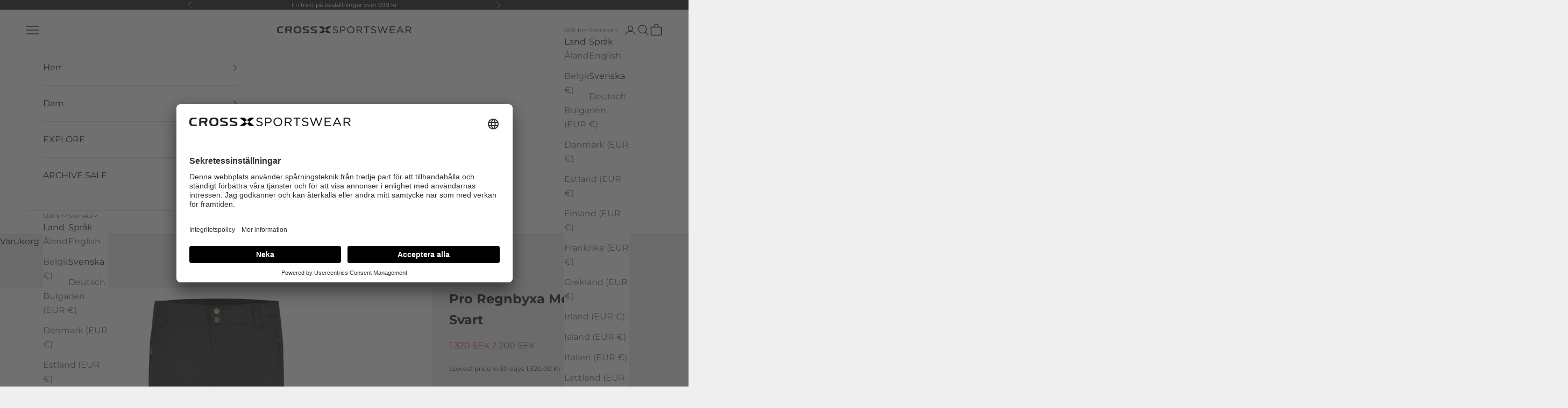

--- FILE ---
content_type: text/html; charset=utf-8
request_url: https://www.cross-sportswear.com/sv/products/m-pro-pants-re-black
body_size: 36114
content:
<!doctype html>

<html lang="sv" dir="ltr">
  <head>
    <meta charset="utf-8">
    <meta name="viewport" content="width=device-width, initial-scale=1.0, height=device-height, minimum-scale=1.0, maximum-scale=5.0">

    <title>M PRO PANTS RE - Svart</title><meta name="description" content="Extremt mjuka och ljudlösa regnbyxor som håller dig torr både på och utanför golfbanan. Regnbyxorna Pro är utrustade med en 2-lagers 4-vägs FTX-stretch för en enastående komfort och rörelsefrihet. De är lätta och enkla att packa med, vilket gör det enkelt att slänga ner de i golfväskan (eller alltid ha dem i bagen om det plötsligt börjar regna när du är ute på banan). Designade så att du kan fokusera på det som betyder mest, ditt spel på golfbanan. Byxorna kommer i olika innerbenslängder. Kort = 77 cm, Mellan = 82 cm och Lång = 87 cm. Byxorna har en normal passform. En klassisk skärning med en tidlös look."><link rel="canonical" href="https://www.cross-sportswear.com/sv/products/m-pro-pants-re-black"><link rel="shortcut icon" href="//www.cross-sportswear.com/cdn/shop/files/cross-sportswear-favicon_a5f442b2-84f0-42cc-ac63-e67a20ffa1e9.png?v=1757592988&width=96">
      <link rel="apple-touch-icon" href="//www.cross-sportswear.com/cdn/shop/files/cross-sportswear-favicon_a5f442b2-84f0-42cc-ac63-e67a20ffa1e9.png?v=1757592988&width=180"><link rel="preconnect" href="https://fonts.shopifycdn.com" crossorigin><link rel="preload" href="//www.cross-sportswear.com/cdn/fonts/montserrat/montserrat_n5.07ef3781d9c78c8b93c98419da7ad4fbeebb6635.woff2" as="font" type="font/woff2" crossorigin><link rel="preload" href="//www.cross-sportswear.com/cdn/fonts/montserrat/montserrat_n4.81949fa0ac9fd2021e16436151e8eaa539321637.woff2" as="font" type="font/woff2" crossorigin><meta property="og:type" content="product">
  <meta property="og:title" content="Pro Regnbyxa Mellan Herr Svart">
  <meta property="product:price:amount" content="1,320">
  <meta property="product:price:currency" content="SEK">
  <meta property="product:availability" content="in stock"><meta property="og:image" content="http://www.cross-sportswear.com/cdn/shop/files/1227800-_1551703959660_M_BLANK_Pro_BLANK_Pants_BLANK_Black_BLANK_Front_BLANK_-_BLANK_Cross_BLANK_Sportswear.webp?v=1756842396&width=2048">
  <meta property="og:image:secure_url" content="https://www.cross-sportswear.com/cdn/shop/files/1227800-_1551703959660_M_BLANK_Pro_BLANK_Pants_BLANK_Black_BLANK_Front_BLANK_-_BLANK_Cross_BLANK_Sportswear.webp?v=1756842396&width=2048">
  <meta property="og:image:width" content="2000">
  <meta property="og:image:height" content="2000"><meta property="og:description" content="Extremt mjuka och ljudlösa regnbyxor som håller dig torr både på och utanför golfbanan. Regnbyxorna Pro är utrustade med en 2-lagers 4-vägs FTX-stretch för en enastående komfort och rörelsefrihet. De är lätta och enkla att packa med, vilket gör det enkelt att slänga ner de i golfväskan (eller alltid ha dem i bagen om det plötsligt börjar regna när du är ute på banan). Designade så att du kan fokusera på det som betyder mest, ditt spel på golfbanan. Byxorna kommer i olika innerbenslängder. Kort = 77 cm, Mellan = 82 cm och Lång = 87 cm. Byxorna har en normal passform. En klassisk skärning med en tidlös look."><meta property="og:url" content="https://www.cross-sportswear.com/sv/products/m-pro-pants-re-black">
<meta property="og:site_name" content="Cross Sportswear Intl"><meta name="twitter:card" content="summary"><meta name="twitter:title" content="Pro Regnbyxa Mellan Herr Svart">
  <meta name="twitter:description" content="Extremt mjuka och ljudlösa regnbyxor som håller dig torr både på och utanför golfbanan.

Regnbyxorna Pro är utrustade med en 2-lagers 4-vägs FTX-stretch för en enastående komfort och rörelsefrihet. De är lätta och enkla att packa med, vilket gör det enkelt att slänga ner de i golfväskan (eller alltid ha dem i bagen om det plötsligt börjar regna när du är ute på banan). Designade så att du kan fokusera på det som betyder mest, ditt spel på golfbanan.

Byxorna kommer i olika innerbenslängder. Kort = 77 cm, Mellan = 82 cm och Lång = 87 cm.

Byxorna har en normal passform. En klassisk skärning med en tidlös look."><meta name="twitter:image" content="https://www.cross-sportswear.com/cdn/shop/files/1227800-_1551703959660_M_BLANK_Pro_BLANK_Pants_BLANK_Black_BLANK_Front_BLANK_-_BLANK_Cross_BLANK_Sportswear.webp?crop=center&height=1200&v=1756842396&width=1200">
  <meta name="twitter:image:alt" content="1227800-_1551703959660_M_BLANK_Pro_BLANK_Pants_BLANK_Black_BLANK_Front_BLANK_-_BLANK_Cross_BLANK_Sportswear"><script async crossorigin fetchpriority="high" src="/cdn/shopifycloud/importmap-polyfill/es-modules-shim.2.4.0.js"></script>
<script type="application/ld+json">{"@context":"http:\/\/schema.org\/","@id":"\/sv\/products\/m-pro-pants-re-black#product","@type":"ProductGroup","brand":{"@type":"Brand","name":"Cross Sportswear Intl"},"category":"Pants","description":"Extremt mjuka och ljudlösa regnbyxor som håller dig torr både på och utanför golfbanan.\n\nRegnbyxorna Pro är utrustade med en 2-lagers 4-vägs FTX-stretch för en enastående komfort och rörelsefrihet. De är lätta och enkla att packa med, vilket gör det enkelt att slänga ner de i golfväskan (eller alltid ha dem i bagen om det plötsligt börjar regna när du är ute på banan). Designade så att du kan fokusera på det som betyder mest, ditt spel på golfbanan.\n\nByxorna kommer i olika innerbenslängder. Kort = 77 cm, Mellan = 82 cm och Lång = 87 cm.\n\nByxorna har en normal passform. En klassisk skärning med en tidlös look.","hasVariant":[{"@id":"\/sv\/products\/m-pro-pants-re-black?variant=37751614406846#variant","@type":"Product","image":"https:\/\/www.cross-sportswear.com\/cdn\/shop\/files\/1227800-_1551703959660_M_BLANK_Pro_BLANK_Pants_BLANK_Black_BLANK_Front_BLANK_-_BLANK_Cross_BLANK_Sportswear.webp?v=1756842396\u0026width=1920","name":"Pro Regnbyxa Mellan Herr Svart - S","offers":{"@id":"\/sv\/products\/m-pro-pants-re-black?variant=37751614406846#offer","@type":"Offer","availability":"http:\/\/schema.org\/InStock","price":"1320.00","priceCurrency":"SEK","url":"https:\/\/www.cross-sportswear.com\/sv\/products\/m-pro-pants-re-black?variant=37751614406846"},"sku":"1227800-900U3"},{"@id":"\/sv\/products\/m-pro-pants-re-black?variant=37751614439614#variant","@type":"Product","image":"https:\/\/www.cross-sportswear.com\/cdn\/shop\/files\/1227800-_1551703959660_M_BLANK_Pro_BLANK_Pants_BLANK_Black_BLANK_Front_BLANK_-_BLANK_Cross_BLANK_Sportswear.webp?v=1756842396\u0026width=1920","name":"Pro Regnbyxa Mellan Herr Svart - M","offers":{"@id":"\/sv\/products\/m-pro-pants-re-black?variant=37751614439614#offer","@type":"Offer","availability":"http:\/\/schema.org\/InStock","price":"1320.00","priceCurrency":"SEK","url":"https:\/\/www.cross-sportswear.com\/sv\/products\/m-pro-pants-re-black?variant=37751614439614"},"sku":"1227800-900U4"},{"@id":"\/sv\/products\/m-pro-pants-re-black?variant=37751614472382#variant","@type":"Product","image":"https:\/\/www.cross-sportswear.com\/cdn\/shop\/files\/1227800-_1551703959660_M_BLANK_Pro_BLANK_Pants_BLANK_Black_BLANK_Front_BLANK_-_BLANK_Cross_BLANK_Sportswear.webp?v=1756842396\u0026width=1920","name":"Pro Regnbyxa Mellan Herr Svart - L","offers":{"@id":"\/sv\/products\/m-pro-pants-re-black?variant=37751614472382#offer","@type":"Offer","availability":"http:\/\/schema.org\/InStock","price":"1320.00","priceCurrency":"SEK","url":"https:\/\/www.cross-sportswear.com\/sv\/products\/m-pro-pants-re-black?variant=37751614472382"},"sku":"1227800-900U5"},{"@id":"\/sv\/products\/m-pro-pants-re-black?variant=37751614505150#variant","@type":"Product","image":"https:\/\/www.cross-sportswear.com\/cdn\/shop\/files\/1227800-_1551703959660_M_BLANK_Pro_BLANK_Pants_BLANK_Black_BLANK_Front_BLANK_-_BLANK_Cross_BLANK_Sportswear.webp?v=1756842396\u0026width=1920","name":"Pro Regnbyxa Mellan Herr Svart - XL","offers":{"@id":"\/sv\/products\/m-pro-pants-re-black?variant=37751614505150#offer","@type":"Offer","availability":"http:\/\/schema.org\/InStock","price":"1320.00","priceCurrency":"SEK","url":"https:\/\/www.cross-sportswear.com\/sv\/products\/m-pro-pants-re-black?variant=37751614505150"},"sku":"1227800-900U6"},{"@id":"\/sv\/products\/m-pro-pants-re-black?variant=37751614537918#variant","@type":"Product","image":"https:\/\/www.cross-sportswear.com\/cdn\/shop\/files\/1227800-_1551703959660_M_BLANK_Pro_BLANK_Pants_BLANK_Black_BLANK_Front_BLANK_-_BLANK_Cross_BLANK_Sportswear.webp?v=1756842396\u0026width=1920","name":"Pro Regnbyxa Mellan Herr Svart - 2XL","offers":{"@id":"\/sv\/products\/m-pro-pants-re-black?variant=37751614537918#offer","@type":"Offer","availability":"http:\/\/schema.org\/InStock","price":"1320.00","priceCurrency":"SEK","url":"https:\/\/www.cross-sportswear.com\/sv\/products\/m-pro-pants-re-black?variant=37751614537918"},"sku":"1227800-900U7"},{"@id":"\/sv\/products\/m-pro-pants-re-black?variant=37751614570686#variant","@type":"Product","image":"https:\/\/www.cross-sportswear.com\/cdn\/shop\/files\/1227800-_1551703959660_M_BLANK_Pro_BLANK_Pants_BLANK_Black_BLANK_Front_BLANK_-_BLANK_Cross_BLANK_Sportswear.webp?v=1756842396\u0026width=1920","name":"Pro Regnbyxa Mellan Herr Svart - 3XL","offers":{"@id":"\/sv\/products\/m-pro-pants-re-black?variant=37751614570686#offer","@type":"Offer","availability":"http:\/\/schema.org\/InStock","price":"1320.00","priceCurrency":"SEK","url":"https:\/\/www.cross-sportswear.com\/sv\/products\/m-pro-pants-re-black?variant=37751614570686"},"sku":"1227800-900U8"}],"name":"Pro Regnbyxa Mellan Herr Svart","productGroupID":"6134786785470","url":"https:\/\/www.cross-sportswear.com\/sv\/products\/m-pro-pants-re-black"}</script><script type="application/ld+json">
  {
    "@context": "https://schema.org",
    "@type": "BreadcrumbList",
    "itemListElement": [{
        "@type": "ListItem",
        "position": 1,
        "name": "Hem",
        "item": "https://www.cross-sportswear.com"
      },{
            "@type": "ListItem",
            "position": 2,
            "name": "Pro Regnbyxa Mellan Herr Svart",
            "item": "https://www.cross-sportswear.com/sv/products/m-pro-pants-re-black"
          }]
  }
</script><style>/* Typography (heading) */
  @font-face {
  font-family: Montserrat;
  font-weight: 500;
  font-style: normal;
  font-display: fallback;
  src: url("//www.cross-sportswear.com/cdn/fonts/montserrat/montserrat_n5.07ef3781d9c78c8b93c98419da7ad4fbeebb6635.woff2") format("woff2"),
       url("//www.cross-sportswear.com/cdn/fonts/montserrat/montserrat_n5.adf9b4bd8b0e4f55a0b203cdd84512667e0d5e4d.woff") format("woff");
}

@font-face {
  font-family: Montserrat;
  font-weight: 500;
  font-style: italic;
  font-display: fallback;
  src: url("//www.cross-sportswear.com/cdn/fonts/montserrat/montserrat_i5.d3a783eb0cc26f2fda1e99d1dfec3ebaea1dc164.woff2") format("woff2"),
       url("//www.cross-sportswear.com/cdn/fonts/montserrat/montserrat_i5.76d414ea3d56bb79ef992a9c62dce2e9063bc062.woff") format("woff");
}

/* Typography (body) */
  @font-face {
  font-family: Montserrat;
  font-weight: 400;
  font-style: normal;
  font-display: fallback;
  src: url("//www.cross-sportswear.com/cdn/fonts/montserrat/montserrat_n4.81949fa0ac9fd2021e16436151e8eaa539321637.woff2") format("woff2"),
       url("//www.cross-sportswear.com/cdn/fonts/montserrat/montserrat_n4.a6c632ca7b62da89c3594789ba828388aac693fe.woff") format("woff");
}

@font-face {
  font-family: Montserrat;
  font-weight: 400;
  font-style: italic;
  font-display: fallback;
  src: url("//www.cross-sportswear.com/cdn/fonts/montserrat/montserrat_i4.5a4ea298b4789e064f62a29aafc18d41f09ae59b.woff2") format("woff2"),
       url("//www.cross-sportswear.com/cdn/fonts/montserrat/montserrat_i4.072b5869c5e0ed5b9d2021e4c2af132e16681ad2.woff") format("woff");
}

@font-face {
  font-family: Montserrat;
  font-weight: 700;
  font-style: normal;
  font-display: fallback;
  src: url("//www.cross-sportswear.com/cdn/fonts/montserrat/montserrat_n7.3c434e22befd5c18a6b4afadb1e3d77c128c7939.woff2") format("woff2"),
       url("//www.cross-sportswear.com/cdn/fonts/montserrat/montserrat_n7.5d9fa6e2cae713c8fb539a9876489d86207fe957.woff") format("woff");
}

@font-face {
  font-family: Montserrat;
  font-weight: 700;
  font-style: italic;
  font-display: fallback;
  src: url("//www.cross-sportswear.com/cdn/fonts/montserrat/montserrat_i7.a0d4a463df4f146567d871890ffb3c80408e7732.woff2") format("woff2"),
       url("//www.cross-sportswear.com/cdn/fonts/montserrat/montserrat_i7.f6ec9f2a0681acc6f8152c40921d2a4d2e1a2c78.woff") format("woff");
}

:root {
    /* Container */
    --container-max-width: 100%;
    --container-xxs-max-width: 27.5rem; /* 440px */
    --container-xs-max-width: 42.5rem; /* 680px */
    --container-sm-max-width: 61.25rem; /* 980px */
    --container-md-max-width: 71.875rem; /* 1150px */
    --container-lg-max-width: 78.75rem; /* 1260px */
    --container-xl-max-width: 85rem; /* 1360px */
    --container-gutter: 1.25rem;

    --section-vertical-spacing: 2.5rem;
    --section-vertical-spacing-tight:2.5rem;

    --section-stack-gap:2.25rem;
    --section-stack-gap-tight:2.25rem;

    /* Form settings */
    --form-gap: 1.25rem; /* Gap between fieldset and submit button */
    --fieldset-gap: 1rem; /* Gap between each form input within a fieldset */
    --form-control-gap: 0.625rem; /* Gap between input and label (ignored for floating label) */
    --checkbox-control-gap: 0.75rem; /* Horizontal gap between checkbox and its associated label */
    --input-padding-block: 0.65rem; /* Vertical padding for input, textarea and native select */
    --input-padding-inline: 0.8rem; /* Horizontal padding for input, textarea and native select */
    --checkbox-size: 0.875rem; /* Size (width and height) for checkbox */

    /* Other sizes */
    --sticky-area-height: calc(var(--announcement-bar-is-sticky, 0) * var(--announcement-bar-height, 0px) + var(--header-is-sticky, 0) * var(--header-is-visible, 1) * var(--header-height, 0px));

    /* RTL support */
    --transform-logical-flip: 1;
    --transform-origin-start: left;
    --transform-origin-end: right;

    /**
     * ---------------------------------------------------------------------
     * TYPOGRAPHY
     * ---------------------------------------------------------------------
     */

    /* Font properties */
    --heading-font-family: Montserrat, sans-serif;
    --heading-font-weight: 500;
    --heading-font-style: normal;
    --heading-text-transform: uppercase;
    --heading-letter-spacing: 0.0em;
    --text-font-family: Montserrat, sans-serif;
    --text-font-weight: 400;
    --text-font-style: normal;
    --text-letter-spacing: 0.0em;
    --button-font: var(--text-font-style) var(--text-font-weight) var(--text-sm) / 1.65 var(--text-font-family);
    --button-text-transform: uppercase;
    --button-letter-spacing: 0.0em;

    /* Font sizes */--text-heading-size-factor: 1;
    --text-h1: max(0.6875rem, clamp(1.375rem, 1.146341463414634rem + 0.975609756097561vw, 2rem) * var(--text-heading-size-factor));
    --text-h2: max(0.6875rem, clamp(1.25rem, 1.0670731707317074rem + 0.7804878048780488vw, 1.75rem) * var(--text-heading-size-factor));
    --text-h3: max(0.6875rem, clamp(1.125rem, 1.0335365853658536rem + 0.3902439024390244vw, 1.375rem) * var(--text-heading-size-factor));
    --text-h4: max(0.6875rem, clamp(1rem, 0.9542682926829268rem + 0.1951219512195122vw, 1.125rem) * var(--text-heading-size-factor));
    --text-h5: calc(0.875rem * var(--text-heading-size-factor));
    --text-h6: calc(0.75rem * var(--text-heading-size-factor));

    --text-xs: 0.75rem;
    --text-sm: 0.8125rem;
    --text-base: 0.875rem;
    --text-lg: 1.0rem;
    --text-xl: 1.25rem;

    /* Rounded variables (used for border radius) */
    --rounded-full: 9999px;
    --button-border-radius: 0.0rem;
    --input-border-radius: 0.0rem;

    /* Box shadow */
    --shadow-sm: 0 2px 8px rgb(0 0 0 / 0.05);
    --shadow: 0 5px 15px rgb(0 0 0 / 0.05);
    --shadow-md: 0 5px 30px rgb(0 0 0 / 0.05);
    --shadow-block: px px px rgb(var(--text-primary) / 0.0);

    /**
     * ---------------------------------------------------------------------
     * OTHER
     * ---------------------------------------------------------------------
     */

    --checkmark-svg-url: url(//www.cross-sportswear.com/cdn/shop/t/48/assets/checkmark.svg?v=77552481021870063511758826628);
    --cursor-zoom-in-svg-url: url(//www.cross-sportswear.com/cdn/shop/t/48/assets/cursor-zoom-in.svg?v=53880737899771658811758826628);
  }

  [dir="rtl"]:root {
    /* RTL support */
    --transform-logical-flip: -1;
    --transform-origin-start: right;
    --transform-origin-end: left;
  }

  @media screen and (min-width: 700px) {
    :root {
      /* Typography (font size) */
      --text-xs: 0.875rem;
      --text-sm: 0.9375rem;
      --text-base: 1.0rem;
      --text-lg: 1.125rem;
      --text-xl: 1.375rem;

      /* Spacing settings */
      --container-gutter: 2rem;
    }
  }

  @media screen and (min-width: 1000px) {
    :root {
      /* Spacing settings */
      --container-gutter: 3rem;

      --section-vertical-spacing: 4rem;
      --section-vertical-spacing-tight: 4rem;

      --section-stack-gap:3rem;
      --section-stack-gap-tight:3rem;
    }
  }:root {/* Overlay used for modal */
    --page-overlay: 0 0 0 / 0.4;

    /* We use the first scheme background as default */
    --page-background: ;

    /* Product colors */
    --on-sale-text: 227 44 43;
    --on-sale-badge-background: 227 44 43;
    --on-sale-badge-text: 255 255 255;
    --sold-out-badge-background: 239 239 239;
    --sold-out-badge-text: 0 0 0 / 0.65;
    --custom-badge-background: 28 28 28;
    --custom-badge-text: 255 255 255;
    --star-color: 0 0 0;

    /* Status colors */
    --success-background: 212 227 203;
    --success-text: 48 122 7;
    --warning-background: 253 241 224;
    --warning-text: 237 138 0;
    --error-background: 243 204 204;
    --error-text: 203 43 43;
  }.color-scheme--scheme-1 {
      /* Color settings */--accent: 28 28 28;
      --text-color: 28 28 28;
      --background: 239 239 239 / 1.0;
      --background-without-opacity: 239 239 239;
      --background-gradient: ;--border-color: 207 207 207;/* Button colors */
      --button-background: 28 28 28;
      --button-text-color: 255 255 255;

      /* Circled buttons */
      --circle-button-background: 255 255 255;
      --circle-button-text-color: 28 28 28;
    }.shopify-section:has(.section-spacing.color-scheme--bg-609ecfcfee2f667ac6c12366fc6ece56) + .shopify-section:has(.section-spacing.color-scheme--bg-609ecfcfee2f667ac6c12366fc6ece56:not(.bordered-section)) .section-spacing {
      padding-block-start: 0;
    }.color-scheme--scheme-2 {
      /* Color settings */--accent: 28 28 28;
      --text-color: 28 28 28;
      --background: 255 255 255 / 1.0;
      --background-without-opacity: 255 255 255;
      --background-gradient: ;--border-color: 221 221 221;/* Button colors */
      --button-background: 28 28 28;
      --button-text-color: 255 255 255;

      /* Circled buttons */
      --circle-button-background: 255 255 255;
      --circle-button-text-color: 28 28 28;
    }.shopify-section:has(.section-spacing.color-scheme--bg-54922f2e920ba8346f6dc0fba343d673) + .shopify-section:has(.section-spacing.color-scheme--bg-54922f2e920ba8346f6dc0fba343d673:not(.bordered-section)) .section-spacing {
      padding-block-start: 0;
    }.color-scheme--scheme-3 {
      /* Color settings */--accent: 255 255 255;
      --text-color: 255 255 255;
      --background: 28 28 28 / 1.0;
      --background-without-opacity: 28 28 28;
      --background-gradient: ;--border-color: 62 62 62;/* Button colors */
      --button-background: 255 255 255;
      --button-text-color: 28 28 28;

      /* Circled buttons */
      --circle-button-background: 255 255 255;
      --circle-button-text-color: 28 28 28;
    }.shopify-section:has(.section-spacing.color-scheme--bg-c1f8cb21047e4797e94d0969dc5d1e44) + .shopify-section:has(.section-spacing.color-scheme--bg-c1f8cb21047e4797e94d0969dc5d1e44:not(.bordered-section)) .section-spacing {
      padding-block-start: 0;
    }.color-scheme--scheme-4 {
      /* Color settings */--accent: 255 255 255;
      --text-color: 255 255 255;
      --background: 0 0 0 / 0.0;
      --background-without-opacity: 0 0 0;
      --background-gradient: ;--border-color: 255 255 255;/* Button colors */
      --button-background: 255 255 255;
      --button-text-color: 28 28 28;

      /* Circled buttons */
      --circle-button-background: 255 255 255;
      --circle-button-text-color: 28 28 28;
    }.shopify-section:has(.section-spacing.color-scheme--bg-3671eee015764974ee0aef1536023e0f) + .shopify-section:has(.section-spacing.color-scheme--bg-3671eee015764974ee0aef1536023e0f:not(.bordered-section)) .section-spacing {
      padding-block-start: 0;
    }.color-scheme--scheme-25089836-5a23-4749-9f84-f1f7c10ae103 {
      /* Color settings */--accent: 28 28 28;
      --text-color: 28 28 28;
      --background: 246 246 246 / 1.0;
      --background-without-opacity: 246 246 246;
      --background-gradient: ;--border-color: 213 213 213;/* Button colors */
      --button-background: 28 28 28;
      --button-text-color: 255 255 255;

      /* Circled buttons */
      --circle-button-background: 255 255 255;
      --circle-button-text-color: 28 28 28;
    }.shopify-section:has(.section-spacing.color-scheme--bg-5578ea28fbf78b0977cb41051cc26aa7) + .shopify-section:has(.section-spacing.color-scheme--bg-5578ea28fbf78b0977cb41051cc26aa7:not(.bordered-section)) .section-spacing {
      padding-block-start: 0;
    }.color-scheme--dialog {
      /* Color settings */--accent: 28 28 28;
      --text-color: 28 28 28;
      --background: 255 255 255 / 1.0;
      --background-without-opacity: 255 255 255;
      --background-gradient: ;--border-color: 221 221 221;/* Button colors */
      --button-background: 28 28 28;
      --button-text-color: 255 255 255;

      /* Circled buttons */
      --circle-button-background: 255 255 255;
      --circle-button-text-color: 28 28 28;
    }
</style><script>
  // This allows to expose several variables to the global scope, to be used in scripts
  window.themeVariables = {
    settings: {
      showPageTransition: null,
      pageType: "product",
      moneyFormat: "{{amount_no_decimals}} kr",
      moneyWithCurrencyFormat: "{{amount_no_decimals}} SEK",
      currencyCodeEnabled: true,
      cartType: "page",
      staggerMenuApparition: true
    },

    strings: {
      addedToCart: "Tillagt i din varukorg!",
      closeGallery: "Stäng bildgalleriet",
      zoomGallery: "Zooma",
      errorGallery: "Bilden kan inte laddas",
      shippingEstimatorNoResults: "Tyvärr skickar vi inte till din adress.",
      shippingEstimatorOneResult: "Det finns en fraktkostnad för din adress:",
      shippingEstimatorMultipleResults: "Det finns flera fraktpriser för din adress:",
      shippingEstimatorError: "Ett eller flera fel uppstod vid hämtning av fraktpriser:",
      next: "Nästa",
      previous: "Föregående"
    },

    mediaQueries: {
      'sm': 'screen and (min-width: 700px)',
      'md': 'screen and (min-width: 1000px)',
      'lg': 'screen and (min-width: 1150px)',
      'xl': 'screen and (min-width: 1400px)',
      '2xl': 'screen and (min-width: 1600px)',
      'sm-max': 'screen and (max-width: 699px)',
      'md-max': 'screen and (max-width: 999px)',
      'lg-max': 'screen and (max-width: 1149px)',
      'xl-max': 'screen and (max-width: 1399px)',
      '2xl-max': 'screen and (max-width: 1599px)',
      'motion-safe': '(prefers-reduced-motion: no-preference)',
      'motion-reduce': '(prefers-reduced-motion: reduce)',
      'supports-hover': 'screen and (pointer: fine)',
      'supports-touch': 'screen and (hover: none)'
    }
  };</script><script type="importmap">{
        "imports": {
          "vendor": "//www.cross-sportswear.com/cdn/shop/t/48/assets/vendor.min.js?v=118757129943152772801758826600",
          "theme": "//www.cross-sportswear.com/cdn/shop/t/48/assets/theme.js?v=120831487839789910711758826599",
          "photoswipe": "//www.cross-sportswear.com/cdn/shop/t/48/assets/photoswipe.min.js?v=13374349288281597431758826596"
        }
      }
    </script>

    <script type="module" src="//www.cross-sportswear.com/cdn/shop/t/48/assets/vendor.min.js?v=118757129943152772801758826600"></script>
    <script type="module" src="//www.cross-sportswear.com/cdn/shop/t/48/assets/theme.js?v=120831487839789910711758826599"></script>

    <script>window.performance && window.performance.mark && window.performance.mark('shopify.content_for_header.start');</script><meta name="google-site-verification" content="ux1Ct_VIAyxAgHjJ-uY9OQdu_rgM0YiY00ibG-fFbR0">
<meta id="shopify-digital-wallet" name="shopify-digital-wallet" content="/50665521342/digital_wallets/dialog">
<link rel="alternate" hreflang="x-default" href="https://www.cross-sportswear.com/products/m-pro-pants-re-black">
<link rel="alternate" hreflang="sv" href="https://www.cross-sportswear.com/sv/products/m-pro-pants-re-black">
<link rel="alternate" hreflang="de" href="https://www.cross-sportswear.com/de/products/m-pro-pants-re-black">
<link rel="alternate" type="application/json+oembed" href="https://www.cross-sportswear.com/sv/products/m-pro-pants-re-black.oembed">
<script async="async" src="/checkouts/internal/preloads.js?locale=sv-SE"></script>
<script id="shopify-features" type="application/json">{"accessToken":"97a436ee68a404eaddc50bd47ec0d036","betas":["rich-media-storefront-analytics"],"domain":"www.cross-sportswear.com","predictiveSearch":true,"shopId":50665521342,"locale":"sv"}</script>
<script>var Shopify = Shopify || {};
Shopify.shop = "cross-sportswear-intl.myshopify.com";
Shopify.locale = "sv";
Shopify.currency = {"active":"SEK","rate":"1.0"};
Shopify.country = "SE";
Shopify.theme = {"name":"drawer fix LIVE 290925","id":187626258775,"schema_name":"Prestige","schema_version":"10.9.2","theme_store_id":855,"role":"main"};
Shopify.theme.handle = "null";
Shopify.theme.style = {"id":null,"handle":null};
Shopify.cdnHost = "www.cross-sportswear.com/cdn";
Shopify.routes = Shopify.routes || {};
Shopify.routes.root = "/sv/";</script>
<script type="module">!function(o){(o.Shopify=o.Shopify||{}).modules=!0}(window);</script>
<script>!function(o){function n(){var o=[];function n(){o.push(Array.prototype.slice.apply(arguments))}return n.q=o,n}var t=o.Shopify=o.Shopify||{};t.loadFeatures=n(),t.autoloadFeatures=n()}(window);</script>
<script id="shop-js-analytics" type="application/json">{"pageType":"product"}</script>
<script defer="defer" async type="module" src="//www.cross-sportswear.com/cdn/shopifycloud/shop-js/modules/v2/client.init-shop-cart-sync_BQwl-Ipk.sv.esm.js"></script>
<script defer="defer" async type="module" src="//www.cross-sportswear.com/cdn/shopifycloud/shop-js/modules/v2/chunk.common_FQeHycxS.esm.js"></script>
<script type="module">
  await import("//www.cross-sportswear.com/cdn/shopifycloud/shop-js/modules/v2/client.init-shop-cart-sync_BQwl-Ipk.sv.esm.js");
await import("//www.cross-sportswear.com/cdn/shopifycloud/shop-js/modules/v2/chunk.common_FQeHycxS.esm.js");

  window.Shopify.SignInWithShop?.initShopCartSync?.({"fedCMEnabled":true,"windoidEnabled":true});

</script>
<script>(function() {
  var isLoaded = false;
  function asyncLoad() {
    if (isLoaded) return;
    isLoaded = true;
    var urls = ["https:\/\/d3lpjvxfq13dyt.cloudfront.net\/app_ot.js?shop=cross-sportswear-intl.myshopify.com","https:\/\/robosize.com\/build\/stable\/loader.min.js?shop=cross-sportswear-intl.myshopify.com"];
    for (var i = 0; i < urls.length; i++) {
      var s = document.createElement('script');
      s.type = 'text/javascript';
      s.async = true;
      s.src = urls[i];
      var x = document.getElementsByTagName('script')[0];
      x.parentNode.insertBefore(s, x);
    }
  };
  if(window.attachEvent) {
    window.attachEvent('onload', asyncLoad);
  } else {
    window.addEventListener('load', asyncLoad, false);
  }
})();</script>
<script id="__st">var __st={"a":50665521342,"offset":3600,"reqid":"3dd491df-94c0-483e-98d7-184a49d5a639-1767031054","pageurl":"www.cross-sportswear.com\/sv\/products\/m-pro-pants-re-black","u":"1056bf39a04f","p":"product","rtyp":"product","rid":6134786785470};</script>
<script>window.ShopifyPaypalV4VisibilityTracking = true;</script>
<script id="captcha-bootstrap">!function(){'use strict';const t='contact',e='account',n='new_comment',o=[[t,t],['blogs',n],['comments',n],[t,'customer']],c=[[e,'customer_login'],[e,'guest_login'],[e,'recover_customer_password'],[e,'create_customer']],r=t=>t.map((([t,e])=>`form[action*='/${t}']:not([data-nocaptcha='true']) input[name='form_type'][value='${e}']`)).join(','),a=t=>()=>t?[...document.querySelectorAll(t)].map((t=>t.form)):[];function s(){const t=[...o],e=r(t);return a(e)}const i='password',u='form_key',d=['recaptcha-v3-token','g-recaptcha-response','h-captcha-response',i],f=()=>{try{return window.sessionStorage}catch{return}},m='__shopify_v',_=t=>t.elements[u];function p(t,e,n=!1){try{const o=window.sessionStorage,c=JSON.parse(o.getItem(e)),{data:r}=function(t){const{data:e,action:n}=t;return t[m]||n?{data:e,action:n}:{data:t,action:n}}(c);for(const[e,n]of Object.entries(r))t.elements[e]&&(t.elements[e].value=n);n&&o.removeItem(e)}catch(o){console.error('form repopulation failed',{error:o})}}const l='form_type',E='cptcha';function T(t){t.dataset[E]=!0}const w=window,h=w.document,L='Shopify',v='ce_forms',y='captcha';let A=!1;((t,e)=>{const n=(g='f06e6c50-85a8-45c8-87d0-21a2b65856fe',I='https://cdn.shopify.com/shopifycloud/storefront-forms-hcaptcha/ce_storefront_forms_captcha_hcaptcha.v1.5.2.iife.js',D={infoText:'Skyddas av hCaptcha',privacyText:'Integritet',termsText:'Villkor'},(t,e,n)=>{const o=w[L][v],c=o.bindForm;if(c)return c(t,g,e,D).then(n);var r;o.q.push([[t,g,e,D],n]),r=I,A||(h.body.append(Object.assign(h.createElement('script'),{id:'captcha-provider',async:!0,src:r})),A=!0)});var g,I,D;w[L]=w[L]||{},w[L][v]=w[L][v]||{},w[L][v].q=[],w[L][y]=w[L][y]||{},w[L][y].protect=function(t,e){n(t,void 0,e),T(t)},Object.freeze(w[L][y]),function(t,e,n,w,h,L){const[v,y,A,g]=function(t,e,n){const i=e?o:[],u=t?c:[],d=[...i,...u],f=r(d),m=r(i),_=r(d.filter((([t,e])=>n.includes(e))));return[a(f),a(m),a(_),s()]}(w,h,L),I=t=>{const e=t.target;return e instanceof HTMLFormElement?e:e&&e.form},D=t=>v().includes(t);t.addEventListener('submit',(t=>{const e=I(t);if(!e)return;const n=D(e)&&!e.dataset.hcaptchaBound&&!e.dataset.recaptchaBound,o=_(e),c=g().includes(e)&&(!o||!o.value);(n||c)&&t.preventDefault(),c&&!n&&(function(t){try{if(!f())return;!function(t){const e=f();if(!e)return;const n=_(t);if(!n)return;const o=n.value;o&&e.removeItem(o)}(t);const e=Array.from(Array(32),(()=>Math.random().toString(36)[2])).join('');!function(t,e){_(t)||t.append(Object.assign(document.createElement('input'),{type:'hidden',name:u})),t.elements[u].value=e}(t,e),function(t,e){const n=f();if(!n)return;const o=[...t.querySelectorAll(`input[type='${i}']`)].map((({name:t})=>t)),c=[...d,...o],r={};for(const[a,s]of new FormData(t).entries())c.includes(a)||(r[a]=s);n.setItem(e,JSON.stringify({[m]:1,action:t.action,data:r}))}(t,e)}catch(e){console.error('failed to persist form',e)}}(e),e.submit())}));const S=(t,e)=>{t&&!t.dataset[E]&&(n(t,e.some((e=>e===t))),T(t))};for(const o of['focusin','change'])t.addEventListener(o,(t=>{const e=I(t);D(e)&&S(e,y())}));const B=e.get('form_key'),M=e.get(l),P=B&&M;t.addEventListener('DOMContentLoaded',(()=>{const t=y();if(P)for(const e of t)e.elements[l].value===M&&p(e,B);[...new Set([...A(),...v().filter((t=>'true'===t.dataset.shopifyCaptcha))])].forEach((e=>S(e,t)))}))}(h,new URLSearchParams(w.location.search),n,t,e,['guest_login'])})(!0,!0)}();</script>
<script integrity="sha256-4kQ18oKyAcykRKYeNunJcIwy7WH5gtpwJnB7kiuLZ1E=" data-source-attribution="shopify.loadfeatures" defer="defer" src="//www.cross-sportswear.com/cdn/shopifycloud/storefront/assets/storefront/load_feature-a0a9edcb.js" crossorigin="anonymous"></script>
<script data-source-attribution="shopify.dynamic_checkout.dynamic.init">var Shopify=Shopify||{};Shopify.PaymentButton=Shopify.PaymentButton||{isStorefrontPortableWallets:!0,init:function(){window.Shopify.PaymentButton.init=function(){};var t=document.createElement("script");t.src="https://www.cross-sportswear.com/cdn/shopifycloud/portable-wallets/latest/portable-wallets.sv.js",t.type="module",document.head.appendChild(t)}};
</script>
<script data-source-attribution="shopify.dynamic_checkout.buyer_consent">
  function portableWalletsHideBuyerConsent(e){var t=document.getElementById("shopify-buyer-consent"),n=document.getElementById("shopify-subscription-policy-button");t&&n&&(t.classList.add("hidden"),t.setAttribute("aria-hidden","true"),n.removeEventListener("click",e))}function portableWalletsShowBuyerConsent(e){var t=document.getElementById("shopify-buyer-consent"),n=document.getElementById("shopify-subscription-policy-button");t&&n&&(t.classList.remove("hidden"),t.removeAttribute("aria-hidden"),n.addEventListener("click",e))}window.Shopify?.PaymentButton&&(window.Shopify.PaymentButton.hideBuyerConsent=portableWalletsHideBuyerConsent,window.Shopify.PaymentButton.showBuyerConsent=portableWalletsShowBuyerConsent);
</script>
<script data-source-attribution="shopify.dynamic_checkout.cart.bootstrap">document.addEventListener("DOMContentLoaded",(function(){function t(){return document.querySelector("shopify-accelerated-checkout-cart, shopify-accelerated-checkout")}if(t())Shopify.PaymentButton.init();else{new MutationObserver((function(e,n){t()&&(Shopify.PaymentButton.init(),n.disconnect())})).observe(document.body,{childList:!0,subtree:!0})}}));
</script>

<script>window.performance && window.performance.mark && window.performance.mark('shopify.content_for_header.end');</script>
<link href="//www.cross-sportswear.com/cdn/shop/t/48/assets/theme.css?v=89220440709729368101759174813" rel="stylesheet" type="text/css" media="all" /><script src="https://ajax.googleapis.com/ajax/libs/jquery/3.6.0/jquery.min.js"></script>
    <script type="text/javascript">var webyzeMultiProductColorsRunningCall=!1,webyzeMultiProductColorsQueuedCall=!1;window.webyzeMultiProductColorsLoad=function(){};/*function(){var a,o=(a={'"':"&quot;","&":"&amp;","<":"&lt;",">":"&gt;"},function(t){return t.replace(/[\"&<>]/g,function(t){return a[t]})}),e=$(".webyze-multi-product-colors:not(.webyze-loaded)").map(function(){return $(this).attr("data-product-id")}).get();e&&0!=e.length&&(webyzeMultiProductColorsRunningCall?webyzeMultiProductColorsQueuedCall=!0:(webyzeMultiProductColorsQueuedCall=!(webyzeMultiProductColorsRunningCall=!0),$.ajax({method:"GET",url:"https://s-pc.webyze.com/ProductColors/multi-productGroups-"+Shopify.shop.split(".")[0]+".json?"+e.map(t=>"&prodId[]="+t).join(""),dataType:"json"}).done(function(t){Array.isArray(t)&&(t.forEach(function(t){var a;Array.isArray(t)&&(t.map(function(t){return t.id}),a="",t.forEach(function(t){if(a+='<span class="swatchProductColor swatchType_'+t.type+'" data-id="'+t.id+'" data-name="'+o(t.name)+'" data-handle="'+o(t.handle)+'" data-image="'+o(t.image)+'">',window.webyzeProductColors_useProdImage)a+="<div style=\"background-image: url('"+t.image.replace(/\.(png|jpg|jpeg|bmp)/,window.webyzeProductColors_prodImageLarge?"_large.$1":"_small.$1")+"');background-size: cover;\"></div>";else switch(t.type){case"two_colors":t.data=t.data.split("|"),a+='<div><div style="background:'+t.data[0]+';"></div><div style="background:'+t.data[1]+';"></div></div>';break;case"image":a+="<div style=\"background-image: url('https://s-pc.webyze.com/ProductColors/uploads/"+t.data+"');\"></div>";break;default:a+='<div style="background:'+t.data+';"></div>'}a+='<span class="webyzeTooltip"><span></span><span class="innerText">'+o(t.name)+"</span><span></span></span></span>"}),$(t.map(function(t){return'.webyze-multi-product-colors[data-product-id="'+t.id+'"]'}).join(", ")).addClass("webyze-loaded").html(a))}),$(".webyze-multi-product-colors").each(function(t){var a=$(this);a.find('[data-id="'+a.attr("data-product-id")+'"]').addClass("currentSwatch")}).find(".swatchProductColor").on("click",function(t){t.preventDefault(),window.location.href="/products/"+$(this).data("handle")}).on("mouseenter",function(){var t=$(this).attr("data-image").replace(/\.(jpg|png|jpeg)/,"_large.$1");0===t.indexOf("https://")&&$(this).closest(".product-wrap, .product__thumbnail, .grid__item, .product__grid-item, .grid-item").find("img").attr("src",t).attr("srcset",t)}),$(e.map(function(t){return'.webyze-multi-product-colors[data-product-id="'+t+'"]'}).join(", ")).addClass("webyze-loaded"))}).fail(function(){}).always(function(){webyzeMultiProductColorsRunningCall=!1,webyzeMultiProductColorsQueuedCall&&window.webyzeMultiProductColorsLoad()})))};*/</script>
    
    <script>window.WishlistKingEmbed={config:{customerId:"",customerEmail:"",shopName:"Cross Sportswear Intl",shopDomain:"www.cross-sportswear.com",shopPermanentDomain:"cross-sportswear-intl.myshopify.com",shopCurrency:"SEK",shopMoneyFormat:"{{amount_no_decimals}} kr",shopCustomerAccountsEnabled:"true"}}</script>
    <script type="module">
      console.log("check WK embed", window.WishlistKingEmbed)
      if (window.WishlistKingEmbed) {
        Promise.all([
          import("//www.cross-sportswear.com/cdn/shop/t/48/assets/wishlist-king-settings.js?v=46408495561129869091758826603"),
          import("//www.cross-sportswear.com/cdn/shop/t/48/assets/wishlist-king.js?v=44865602646256788811758826628"),
        ])
          .then(([{default: settings}, { createApp }]) => {
            window.WishlistKing = createApp({
              config: window.WishlistKingEmbed.config,
              locale: JSON.parse('Translation missing: sv.app_wishlist-king'),
              settings,
            });
          })
          .catch((error) => {
            console.warn("Failed to init Wishlist King app.", error.message);
          });
      }
    </script>

    <!-- Google Tag Manager -->
    <script>(function(w,d,s,l,i){w[l]=w[l]||[];w[l].push({'gtm.start':
    new Date().getTime(),event:'gtm.js'});var f=d.getElementsByTagName(s)[0],
    j=d.createElement(s),dl=l!='dataLayer'?'&l='+l:'';j.async=true;j.src=
    'https://www.googletagmanager.com/gtm.js?id='+i+dl;f.parentNode.insertBefore(j,f);
    })(window,document,'script','dataLayer','GTM-WRHCNJR');</script>
    <!-- End Google Tag Manager -->

    <!--begin-boost-pfs-filter-css-->
       
    <!--end-boost-pfs-filter-css-->

  <!-- BEGIN app block: shopify://apps/klaviyo-email-marketing-sms/blocks/klaviyo-onsite-embed/2632fe16-c075-4321-a88b-50b567f42507 -->












  <script async src="https://static.klaviyo.com/onsite/js/XN2uJh/klaviyo.js?company_id=XN2uJh"></script>
  <script>!function(){if(!window.klaviyo){window._klOnsite=window._klOnsite||[];try{window.klaviyo=new Proxy({},{get:function(n,i){return"push"===i?function(){var n;(n=window._klOnsite).push.apply(n,arguments)}:function(){for(var n=arguments.length,o=new Array(n),w=0;w<n;w++)o[w]=arguments[w];var t="function"==typeof o[o.length-1]?o.pop():void 0,e=new Promise((function(n){window._klOnsite.push([i].concat(o,[function(i){t&&t(i),n(i)}]))}));return e}}})}catch(n){window.klaviyo=window.klaviyo||[],window.klaviyo.push=function(){var n;(n=window._klOnsite).push.apply(n,arguments)}}}}();</script>

  
    <script id="viewed_product">
      if (item == null) {
        var _learnq = _learnq || [];

        var MetafieldReviews = null
        var MetafieldYotpoRating = null
        var MetafieldYotpoCount = null
        var MetafieldLooxRating = null
        var MetafieldLooxCount = null
        var okendoProduct = null
        var okendoProductReviewCount = null
        var okendoProductReviewAverageValue = null
        try {
          // The following fields are used for Customer Hub recently viewed in order to add reviews.
          // This information is not part of __kla_viewed. Instead, it is part of __kla_viewed_reviewed_items
          MetafieldReviews = {};
          MetafieldYotpoRating = null
          MetafieldYotpoCount = null
          MetafieldLooxRating = null
          MetafieldLooxCount = null

          okendoProduct = null
          // If the okendo metafield is not legacy, it will error, which then requires the new json formatted data
          if (okendoProduct && 'error' in okendoProduct) {
            okendoProduct = null
          }
          okendoProductReviewCount = okendoProduct ? okendoProduct.reviewCount : null
          okendoProductReviewAverageValue = okendoProduct ? okendoProduct.reviewAverageValue : null
        } catch (error) {
          console.error('Error in Klaviyo onsite reviews tracking:', error);
        }

        var item = {
          Name: "Pro Regnbyxa Mellan Herr Svart",
          ProductID: 6134786785470,
          Categories: ["En regnig dag\/Kollektionen","Golf\/Vår- \u0026 Sommarkollektionen 2023","Herr\/Byxor","Herr\/Golf\/Alla produkter","Herr\/Golf\/Byxor","Herr\/Golf\/Regnkläder","Herr\/Höstkollektionen","Herr\/Nyheter","Herr\/Rea\/Alla produkter","Herr\/Rea\/Byxor","Herr\/Regnkläder","Herr\/Vår- \u0026 Sommarkollektionen 2023","Herr\/Vår- Sommarkollektion\/2022","Herrkläder","Höstkollektionen","Rea\/Alla produkter","Shop The Look\/Autumn Golf","SUMMER SALE"],
          ImageURL: "https://www.cross-sportswear.com/cdn/shop/files/1227800-_1551703959660_M_BLANK_Pro_BLANK_Pants_BLANK_Black_BLANK_Front_BLANK_-_BLANK_Cross_BLANK_Sportswear_grande.webp?v=1756842396",
          URL: "https://www.cross-sportswear.com/sv/products/m-pro-pants-re-black",
          Brand: "Cross Sportswear Intl",
          Price: "1 320 kr",
          Value: "1,320",
          CompareAtPrice: "2 200 kr"
        };
        _learnq.push(['track', 'Viewed Product', item]);
        _learnq.push(['trackViewedItem', {
          Title: item.Name,
          ItemId: item.ProductID,
          Categories: item.Categories,
          ImageUrl: item.ImageURL,
          Url: item.URL,
          Metadata: {
            Brand: item.Brand,
            Price: item.Price,
            Value: item.Value,
            CompareAtPrice: item.CompareAtPrice
          },
          metafields:{
            reviews: MetafieldReviews,
            yotpo:{
              rating: MetafieldYotpoRating,
              count: MetafieldYotpoCount,
            },
            loox:{
              rating: MetafieldLooxRating,
              count: MetafieldLooxCount,
            },
            okendo: {
              rating: okendoProductReviewAverageValue,
              count: okendoProductReviewCount,
            }
          }
        }]);
      }
    </script>
  




  <script>
    window.klaviyoReviewsProductDesignMode = false
  </script>







<!-- END app block --><!-- BEGIN app block: shopify://apps/mp-size-chart-size-guide/blocks/app-embed/305100b1-3599-492a-a54d-54f196ff1f94 -->


  
  
  
  
  
  

  

  

  

  

  
    
    <!-- BEGIN app snippet: init-data --><script type="application/json" data-cfasync='false' class='mpSizeChart-script'>
  {
    "appData": {"appStatus":true,"isRemoveBranding":true,"campaigns":[],"metaFieldLength":0,"settings":{"modal":{"header":"Size guides","bgColor":"#FFFFFF","shadow":true,"textColor":"#232323","overlayColor":"#7b7b7b","borderRadius":10,"textSize":14,"position":{"type":"modal-center","width":84,"height":64,"top":18,"left":8,"right":0},"headerSettings":{"alignment":"start","productName":{"color":"#303030","fontSize":16,"fontWeight":"600"},"sizeGuide":{"color":"#303030","fontSize":12,"fontWeight":"400"}}},"general":{"buttonOrder":"iconText","text":"Size chart","textColor":"#232323","fontWeight":"400","isUnderline":false,"isItalic":false,"textSize":14},"float":{"hideText":false,"showMobile":true,"mobilePosition":"top-right","borderRadius":10,"borderColor":"#232323","position":"middle-right","isRotation":true,"bgColor":"#FFFFFF","height":37,"width":96},"inline":{"displayType":"app-block","buttonPosition":"before-add-cart","collection":{"position":"","inlinePosition":"after"},"product":{"position":"form[action*=\"/cart/add\"] button[name=\"add\"]","inlinePosition":"before"},"home":{"position":"","inlinePosition":"after"},"borderRadius":null},"contentConfig":{"table":{"hoverColor":"#bdbdbd","animation":true,"textColor":"#232323","highlightColor":"#e7e7e8","cellColor":"#fbfbfb","borderColor":"#fbfbfb","borderWeight":1,"isAdvancedTableSettings":true},"media":{"imageSize":50,"videoSize":50},"tab":{"position":"center","styleType":"underline","styleDetail":{"fontSize":13,"selected":{"underlineColor":"#303030","textColor":"#303030","fontWeight":"400"},"unSelected":{"textColor":"#616161","fontWeight":"regular"},"hovering":{"underlineColor":"#616161","textColor":"#616161","fontWeight":"400"},"default":{"borderRadius":null}}}},"reminderBlock":{"image":false,"content":"Refer to Size Chart for easy size selection","show":false,"time":15},"icon":{"customIconUrl":"","linkIcon":"https://cdnapps.avada.io/sizechart/setting/icon6.svg","isCustomIcon":false},"showAdvanced":true,"applyBEMCss":true,"autoTranslate":false,"displayType":"inline-link","enableGa":false,"customCss":"","displayMode":"button","dropdown":{"textColor":"#232323","width":100,"heightType":"full","height":600,"borderType":"top-bottom","borderColor":"#e3e3e3","bgColor":null,"fontWeight":"400","isUnderline":false,"isItalic":false,"displayType":"app-block","product":{"position":"form[action*=\"/cart/add\"]","inlinePosition":"after"},"home":{"position":"","inlinePosition":"after"},"collection":{"position":"","inlinePosition":"after"}},"recommend":{"title":"Size recommendation","emptyContent":"Enter your measurements for a size suggestion!","fit":{"content":"Base on your inputs, we recommend size","type":"larger","preference":{"title":"Fit preference","type":"select","content":{"fit":"Fit","regular":"Regular","loose":"Loose"},"selectedColor":"#1a1a1a"}},"noFit":{"notSuggestContent":"We can't find a matching size","alternative":{"smaller":{"unit":null,"fitUnit":null},"larger":{"unit":null,"fitUnit":null}}},"styles":{"tab":{"styleType":"filled","styleDetail":{"fontSize":13,"borderRadius":4,"selected":{"backgroundColor":"#303030","textColor":"#ffffff","fontWeight":"400"},"unSelected":{"textColor":"#303030","fontWeight":"400"},"hovering":{"backgroundColor":"#F1F1F1","textColor":"#303030","fontWeight":"400"}}},"title":{"fontSize":20,"fontWeight":"700","color":"#303030"},"size":{"fontSize":24,"fontWeight":"700","color":"#ffffff","backgroundColor":"#303030"},"button":{"styleType":"filled","content":"Check my size","styleDetail":{"fontSize":13,"borderRadius":2,"unSelected":{"fontWeight":"700","textColor":"#ffffff"},"selected":{"backgroundColor":"#303030"},"disable":{"textColor":"#ffffff","backgroundColor":"#d4d4d4"},"hovering":{"backgroundColor":"#1a1a1a","textColor":"#ffffff"}}}}},"reviewHacking":{"tableStyles":false,"autoOpenDropdown":false,"isProductNameLayout":false,"canUseMultipleUnits":false},"id":"pa24EfruaBsEFQyEUH3j","shopId":"2LKtCuiSt5Ke2skNp5hO","autoTranslateLanguage":""},"shopId":"2LKtCuiSt5Ke2skNp5hO","p":20,"lastUpdated":"2025-09-18T11:21:25.435Z"},
    "campaignsList": [],
    "sizingPageBlocks": [],
    "product": {
      "id": 6134786785470,
      "title": "Pro Regnbyxa Mellan Herr Svart",
      "type": "Pants",
      "vendor": "Cross Sportswear Intl",
      "tags": ["color_Black","Golf","Men","New","Pants","product_Pants","segment_Golf"],
      "handle": "m-pro-pants-re-black",
      "collections": [626861801815,410233995508,614253068631,401881497844,241357029566,261445943486,405506195700,395877777652,402419613940,603420557655,615221690711,410226393332,395486658804,241356898494,610647572823,402460016884,610758066519,656607314263,"En regnig dag\/Kollektionen","Golf\/Vår- \u0026 Sommarkollektionen 2023","Herr\/Byxor","Herr\/Golf\/Alla produkter","Herr\/Golf\/Byxor","Herr\/Golf\/Regnkläder","Herr\/Höstkollektionen","Herr\/Nyheter","Herr\/Rea\/Alla produkter","Herr\/Rea\/Byxor","Herr\/Regnkläder","Herr\/Vår- \u0026 Sommarkollektionen 2023","Herr\/Vår- Sommarkollektion\/2022","Herrkläder","Höstkollektionen","Rea\/Alla produkter","Shop The Look\/Autumn Golf","SUMMER SALE"]
    },
    "template": "product",
    "collectionId": null,
    "isDesignMode": false
  }
</script>


<script type="text/javascript">
  try {
    const getSC = () => {
      try {
        const el = document.querySelector('.mpSizeChart-script');
        if (!el) throw {message: 'Cannot find script block!'};

        let data;
        try {
          data = JSON.parse(el.textContent);
        } catch (e) {
          throw e
        }

        const {appData, campaignsList, sizingPageBlocks = [], ...props} = data;
        const {sizingPage = {}, ...rest} = appData;
        return {...props, ...rest, campaignsList: campaignsList.flat(), sizingPage: {...sizingPage, blocks: sizingPageBlocks?.flat()}};
      } catch (e) {
        console.warn(e.message)
        return {}
      }
    }

    if (!window?.AVADA_SC) window.AVADA_SC = getSC();
    window.AVADA_SC = {...window.AVADA_SC, ...getSC()};
  } catch (e) {
    console.error('Error assigning Size Chart variables', e);
  }
</script>
<!-- END app snippet -->
    <script src='https://cdn.shopify.com/extensions/019b59ba-b150-7289-ad95-b576ca87a6f8/mp-size-chart-size-guide-207/assets/mp-size-chart-main.min.js' defer></script>
  



<!-- END app block --><!-- BEGIN app block: shopify://apps/hide-price-and-add-to-cart/blocks/products/faede13e-b70c-4fad-a87b-3049c0c0823b --><link rel="stylesheet" href="https://cdn.shopify.com/extensions/019b4f85-0c20-7f16-bbff-a6f8e2646ed3/hide-price-and-add-to-cart-736/assets/products-block.css">
<div>
  <input
    name="customerId"
    value=""
    type="hidden"
    id="adf_customerId"
  >

  
  <input
    name="customer-tags"
    value=""
    type="hidden"
    id="customerTags"
  >

  <div id="products-main-container" class="products-records">
    <input
      name="productId"
      value="6134786785470"
      type="hidden"
      id="productId"
    >
    <input
      name="productNameAdf"
      value="Pro Regnbyxa Mellan Herr Svart"
      type="hidden"
      id="productNameAdf"
    >
    <input
      value=""
      type="hidden"
      id="collectionId"
    >

    


    

    <input type="hidden" id="page-type-hp" value="product">

    
    <input
      name="product-collections"
      value="626861801815,410233995508,614253068631,401881497844,241357029566,261445943486,405506195700,395877777652,402419613940,603420557655,615221690711,410226393332,395486658804,241356898494,610647572823,402460016884,610758066519,656607314263"
      type="hidden"
      id="productCollections"
    >
  </div>
</div>
<input type="hidden" id="shop_name" value="www.cross-sportswear.com">

<script src="https://cdn.shopify.com/extensions/019b4f85-0c20-7f16-bbff-a6f8e2646ed3/hide-price-and-add-to-cart-736/assets/products.js" defer></script>





<!-- END app block --><script src="https://cdn.shopify.com/extensions/019aded9-dba0-7137-8f4b-4d9517aad1ba/price-indication-98/assets/price.js" type="text/javascript" defer="defer"></script>
<link href="https://cdn.shopify.com/extensions/019aded9-dba0-7137-8f4b-4d9517aad1ba/price-indication-98/assets/price.css" rel="stylesheet" type="text/css" media="all">
<link href="https://cdn.shopify.com/extensions/48a90c33-cef4-4ed8-9416-699b092a6ee6/product-page-descriptions-hey-1/assets/hey-widget-app.css" rel="stylesheet" type="text/css" media="all">
<link href="https://monorail-edge.shopifysvc.com" rel="dns-prefetch">
<script>(function(){if ("sendBeacon" in navigator && "performance" in window) {try {var session_token_from_headers = performance.getEntriesByType('navigation')[0].serverTiming.find(x => x.name == '_s').description;} catch {var session_token_from_headers = undefined;}var session_cookie_matches = document.cookie.match(/_shopify_s=([^;]*)/);var session_token_from_cookie = session_cookie_matches && session_cookie_matches.length === 2 ? session_cookie_matches[1] : "";var session_token = session_token_from_headers || session_token_from_cookie || "";function handle_abandonment_event(e) {var entries = performance.getEntries().filter(function(entry) {return /monorail-edge.shopifysvc.com/.test(entry.name);});if (!window.abandonment_tracked && entries.length === 0) {window.abandonment_tracked = true;var currentMs = Date.now();var navigation_start = performance.timing.navigationStart;var payload = {shop_id: 50665521342,url: window.location.href,navigation_start,duration: currentMs - navigation_start,session_token,page_type: "product"};window.navigator.sendBeacon("https://monorail-edge.shopifysvc.com/v1/produce", JSON.stringify({schema_id: "online_store_buyer_site_abandonment/1.1",payload: payload,metadata: {event_created_at_ms: currentMs,event_sent_at_ms: currentMs}}));}}window.addEventListener('pagehide', handle_abandonment_event);}}());</script>
<script id="web-pixels-manager-setup">(function e(e,d,r,n,o){if(void 0===o&&(o={}),!Boolean(null===(a=null===(i=window.Shopify)||void 0===i?void 0:i.analytics)||void 0===a?void 0:a.replayQueue)){var i,a;window.Shopify=window.Shopify||{};var t=window.Shopify;t.analytics=t.analytics||{};var s=t.analytics;s.replayQueue=[],s.publish=function(e,d,r){return s.replayQueue.push([e,d,r]),!0};try{self.performance.mark("wpm:start")}catch(e){}var l=function(){var e={modern:/Edge?\/(1{2}[4-9]|1[2-9]\d|[2-9]\d{2}|\d{4,})\.\d+(\.\d+|)|Firefox\/(1{2}[4-9]|1[2-9]\d|[2-9]\d{2}|\d{4,})\.\d+(\.\d+|)|Chrom(ium|e)\/(9{2}|\d{3,})\.\d+(\.\d+|)|(Maci|X1{2}).+ Version\/(15\.\d+|(1[6-9]|[2-9]\d|\d{3,})\.\d+)([,.]\d+|)( \(\w+\)|)( Mobile\/\w+|) Safari\/|Chrome.+OPR\/(9{2}|\d{3,})\.\d+\.\d+|(CPU[ +]OS|iPhone[ +]OS|CPU[ +]iPhone|CPU IPhone OS|CPU iPad OS)[ +]+(15[._]\d+|(1[6-9]|[2-9]\d|\d{3,})[._]\d+)([._]\d+|)|Android:?[ /-](13[3-9]|1[4-9]\d|[2-9]\d{2}|\d{4,})(\.\d+|)(\.\d+|)|Android.+Firefox\/(13[5-9]|1[4-9]\d|[2-9]\d{2}|\d{4,})\.\d+(\.\d+|)|Android.+Chrom(ium|e)\/(13[3-9]|1[4-9]\d|[2-9]\d{2}|\d{4,})\.\d+(\.\d+|)|SamsungBrowser\/([2-9]\d|\d{3,})\.\d+/,legacy:/Edge?\/(1[6-9]|[2-9]\d|\d{3,})\.\d+(\.\d+|)|Firefox\/(5[4-9]|[6-9]\d|\d{3,})\.\d+(\.\d+|)|Chrom(ium|e)\/(5[1-9]|[6-9]\d|\d{3,})\.\d+(\.\d+|)([\d.]+$|.*Safari\/(?![\d.]+ Edge\/[\d.]+$))|(Maci|X1{2}).+ Version\/(10\.\d+|(1[1-9]|[2-9]\d|\d{3,})\.\d+)([,.]\d+|)( \(\w+\)|)( Mobile\/\w+|) Safari\/|Chrome.+OPR\/(3[89]|[4-9]\d|\d{3,})\.\d+\.\d+|(CPU[ +]OS|iPhone[ +]OS|CPU[ +]iPhone|CPU IPhone OS|CPU iPad OS)[ +]+(10[._]\d+|(1[1-9]|[2-9]\d|\d{3,})[._]\d+)([._]\d+|)|Android:?[ /-](13[3-9]|1[4-9]\d|[2-9]\d{2}|\d{4,})(\.\d+|)(\.\d+|)|Mobile Safari.+OPR\/([89]\d|\d{3,})\.\d+\.\d+|Android.+Firefox\/(13[5-9]|1[4-9]\d|[2-9]\d{2}|\d{4,})\.\d+(\.\d+|)|Android.+Chrom(ium|e)\/(13[3-9]|1[4-9]\d|[2-9]\d{2}|\d{4,})\.\d+(\.\d+|)|Android.+(UC? ?Browser|UCWEB|U3)[ /]?(15\.([5-9]|\d{2,})|(1[6-9]|[2-9]\d|\d{3,})\.\d+)\.\d+|SamsungBrowser\/(5\.\d+|([6-9]|\d{2,})\.\d+)|Android.+MQ{2}Browser\/(14(\.(9|\d{2,})|)|(1[5-9]|[2-9]\d|\d{3,})(\.\d+|))(\.\d+|)|K[Aa][Ii]OS\/(3\.\d+|([4-9]|\d{2,})\.\d+)(\.\d+|)/},d=e.modern,r=e.legacy,n=navigator.userAgent;return n.match(d)?"modern":n.match(r)?"legacy":"unknown"}(),u="modern"===l?"modern":"legacy",c=(null!=n?n:{modern:"",legacy:""})[u],f=function(e){return[e.baseUrl,"/wpm","/b",e.hashVersion,"modern"===e.buildTarget?"m":"l",".js"].join("")}({baseUrl:d,hashVersion:r,buildTarget:u}),m=function(e){var d=e.version,r=e.bundleTarget,n=e.surface,o=e.pageUrl,i=e.monorailEndpoint;return{emit:function(e){var a=e.status,t=e.errorMsg,s=(new Date).getTime(),l=JSON.stringify({metadata:{event_sent_at_ms:s},events:[{schema_id:"web_pixels_manager_load/3.1",payload:{version:d,bundle_target:r,page_url:o,status:a,surface:n,error_msg:t},metadata:{event_created_at_ms:s}}]});if(!i)return console&&console.warn&&console.warn("[Web Pixels Manager] No Monorail endpoint provided, skipping logging."),!1;try{return self.navigator.sendBeacon.bind(self.navigator)(i,l)}catch(e){}var u=new XMLHttpRequest;try{return u.open("POST",i,!0),u.setRequestHeader("Content-Type","text/plain"),u.send(l),!0}catch(e){return console&&console.warn&&console.warn("[Web Pixels Manager] Got an unhandled error while logging to Monorail."),!1}}}}({version:r,bundleTarget:l,surface:e.surface,pageUrl:self.location.href,monorailEndpoint:e.monorailEndpoint});try{o.browserTarget=l,function(e){var d=e.src,r=e.async,n=void 0===r||r,o=e.onload,i=e.onerror,a=e.sri,t=e.scriptDataAttributes,s=void 0===t?{}:t,l=document.createElement("script"),u=document.querySelector("head"),c=document.querySelector("body");if(l.async=n,l.src=d,a&&(l.integrity=a,l.crossOrigin="anonymous"),s)for(var f in s)if(Object.prototype.hasOwnProperty.call(s,f))try{l.dataset[f]=s[f]}catch(e){}if(o&&l.addEventListener("load",o),i&&l.addEventListener("error",i),u)u.appendChild(l);else{if(!c)throw new Error("Did not find a head or body element to append the script");c.appendChild(l)}}({src:f,async:!0,onload:function(){if(!function(){var e,d;return Boolean(null===(d=null===(e=window.Shopify)||void 0===e?void 0:e.analytics)||void 0===d?void 0:d.initialized)}()){var d=window.webPixelsManager.init(e)||void 0;if(d){var r=window.Shopify.analytics;r.replayQueue.forEach((function(e){var r=e[0],n=e[1],o=e[2];d.publishCustomEvent(r,n,o)})),r.replayQueue=[],r.publish=d.publishCustomEvent,r.visitor=d.visitor,r.initialized=!0}}},onerror:function(){return m.emit({status:"failed",errorMsg:"".concat(f," has failed to load")})},sri:function(e){var d=/^sha384-[A-Za-z0-9+/=]+$/;return"string"==typeof e&&d.test(e)}(c)?c:"",scriptDataAttributes:o}),m.emit({status:"loading"})}catch(e){m.emit({status:"failed",errorMsg:(null==e?void 0:e.message)||"Unknown error"})}}})({shopId: 50665521342,storefrontBaseUrl: "https://www.cross-sportswear.com",extensionsBaseUrl: "https://extensions.shopifycdn.com/cdn/shopifycloud/web-pixels-manager",monorailEndpoint: "https://monorail-edge.shopifysvc.com/unstable/produce_batch",surface: "storefront-renderer",enabledBetaFlags: ["2dca8a86","a0d5f9d2"],webPixelsConfigList: [{"id":"3735716183","configuration":"{\"accountID\":\"XN2uJh\",\"webPixelConfig\":\"eyJlbmFibGVBZGRlZFRvQ2FydEV2ZW50cyI6IHRydWV9\"}","eventPayloadVersion":"v1","runtimeContext":"STRICT","scriptVersion":"524f6c1ee37bacdca7657a665bdca589","type":"APP","apiClientId":123074,"privacyPurposes":["ANALYTICS","MARKETING"],"dataSharingAdjustments":{"protectedCustomerApprovalScopes":["read_customer_address","read_customer_email","read_customer_name","read_customer_personal_data","read_customer_phone"]}},{"id":"3139731799","configuration":"{\"config\":\"{\\\"google_tag_ids\\\":[\\\"GT-TNFNSV44\\\"],\\\"target_country\\\":\\\"SE\\\",\\\"gtag_events\\\":[{\\\"type\\\":\\\"view_item\\\",\\\"action_label\\\":\\\"MC-Q5PPP28YPF\\\"},{\\\"type\\\":\\\"purchase\\\",\\\"action_label\\\":\\\"MC-Q5PPP28YPF\\\"},{\\\"type\\\":\\\"page_view\\\",\\\"action_label\\\":\\\"MC-Q5PPP28YPF\\\"}],\\\"enable_monitoring_mode\\\":false}\"}","eventPayloadVersion":"v1","runtimeContext":"OPEN","scriptVersion":"b2a88bafab3e21179ed38636efcd8a93","type":"APP","apiClientId":1780363,"privacyPurposes":[],"dataSharingAdjustments":{"protectedCustomerApprovalScopes":["read_customer_address","read_customer_email","read_customer_name","read_customer_personal_data","read_customer_phone"]}},{"id":"2172911959","configuration":"{\"primaryMarket\":\"eyJjYW1wYWlnbklkIjoyMDQwMiwibWF0Y2hpbmdEb21haW4iOiJnbHA4Lm5ldCJ9\",\"markets\":\"W10=\"}","eventPayloadVersion":"v1","runtimeContext":"STRICT","scriptVersion":"9d03287b247fd241934a28e75f89d574","type":"APP","apiClientId":5314157,"privacyPurposes":["SALE_OF_DATA"],"dataSharingAdjustments":{"protectedCustomerApprovalScopes":["read_customer_personal_data"]}},{"id":"440041815","configuration":"{\"pixel_id\":\"1485213684904096\",\"pixel_type\":\"facebook_pixel\",\"metaapp_system_user_token\":\"-\"}","eventPayloadVersion":"v1","runtimeContext":"OPEN","scriptVersion":"ca16bc87fe92b6042fbaa3acc2fbdaa6","type":"APP","apiClientId":2329312,"privacyPurposes":["ANALYTICS","MARKETING","SALE_OF_DATA"],"dataSharingAdjustments":{"protectedCustomerApprovalScopes":["read_customer_address","read_customer_email","read_customer_name","read_customer_personal_data","read_customer_phone"]}},{"id":"127435095","eventPayloadVersion":"1","runtimeContext":"LAX","scriptVersion":"1","type":"CUSTOM","privacyPurposes":["ANALYTICS","MARKETING","SALE_OF_DATA"],"name":"Hello Retail Pixel"},{"id":"shopify-app-pixel","configuration":"{}","eventPayloadVersion":"v1","runtimeContext":"STRICT","scriptVersion":"0450","apiClientId":"shopify-pixel","type":"APP","privacyPurposes":["ANALYTICS","MARKETING"]},{"id":"shopify-custom-pixel","eventPayloadVersion":"v1","runtimeContext":"LAX","scriptVersion":"0450","apiClientId":"shopify-pixel","type":"CUSTOM","privacyPurposes":["ANALYTICS","MARKETING"]}],isMerchantRequest: false,initData: {"shop":{"name":"Cross Sportswear Intl","paymentSettings":{"currencyCode":"SEK"},"myshopifyDomain":"cross-sportswear-intl.myshopify.com","countryCode":"SE","storefrontUrl":"https:\/\/www.cross-sportswear.com\/sv"},"customer":null,"cart":null,"checkout":null,"productVariants":[{"price":{"amount":1320.0,"currencyCode":"SEK"},"product":{"title":"Pro Regnbyxa Mellan Herr Svart","vendor":"Cross Sportswear Intl","id":"6134786785470","untranslatedTitle":"Pro Regnbyxa Mellan Herr Svart","url":"\/sv\/products\/m-pro-pants-re-black","type":"Pants"},"id":"37751614406846","image":{"src":"\/\/www.cross-sportswear.com\/cdn\/shop\/files\/1227800-_1551703959660_M_BLANK_Pro_BLANK_Pants_BLANK_Black_BLANK_Front_BLANK_-_BLANK_Cross_BLANK_Sportswear.webp?v=1756842396"},"sku":"1227800-900U3","title":"S","untranslatedTitle":"S"},{"price":{"amount":1320.0,"currencyCode":"SEK"},"product":{"title":"Pro Regnbyxa Mellan Herr Svart","vendor":"Cross Sportswear Intl","id":"6134786785470","untranslatedTitle":"Pro Regnbyxa Mellan Herr Svart","url":"\/sv\/products\/m-pro-pants-re-black","type":"Pants"},"id":"37751614439614","image":{"src":"\/\/www.cross-sportswear.com\/cdn\/shop\/files\/1227800-_1551703959660_M_BLANK_Pro_BLANK_Pants_BLANK_Black_BLANK_Front_BLANK_-_BLANK_Cross_BLANK_Sportswear.webp?v=1756842396"},"sku":"1227800-900U4","title":"M","untranslatedTitle":"M"},{"price":{"amount":1320.0,"currencyCode":"SEK"},"product":{"title":"Pro Regnbyxa Mellan Herr Svart","vendor":"Cross Sportswear Intl","id":"6134786785470","untranslatedTitle":"Pro Regnbyxa Mellan Herr Svart","url":"\/sv\/products\/m-pro-pants-re-black","type":"Pants"},"id":"37751614472382","image":{"src":"\/\/www.cross-sportswear.com\/cdn\/shop\/files\/1227800-_1551703959660_M_BLANK_Pro_BLANK_Pants_BLANK_Black_BLANK_Front_BLANK_-_BLANK_Cross_BLANK_Sportswear.webp?v=1756842396"},"sku":"1227800-900U5","title":"L","untranslatedTitle":"L"},{"price":{"amount":1320.0,"currencyCode":"SEK"},"product":{"title":"Pro Regnbyxa Mellan Herr Svart","vendor":"Cross Sportswear Intl","id":"6134786785470","untranslatedTitle":"Pro Regnbyxa Mellan Herr Svart","url":"\/sv\/products\/m-pro-pants-re-black","type":"Pants"},"id":"37751614505150","image":{"src":"\/\/www.cross-sportswear.com\/cdn\/shop\/files\/1227800-_1551703959660_M_BLANK_Pro_BLANK_Pants_BLANK_Black_BLANK_Front_BLANK_-_BLANK_Cross_BLANK_Sportswear.webp?v=1756842396"},"sku":"1227800-900U6","title":"XL","untranslatedTitle":"XL"},{"price":{"amount":1320.0,"currencyCode":"SEK"},"product":{"title":"Pro Regnbyxa Mellan Herr Svart","vendor":"Cross Sportswear Intl","id":"6134786785470","untranslatedTitle":"Pro Regnbyxa Mellan Herr Svart","url":"\/sv\/products\/m-pro-pants-re-black","type":"Pants"},"id":"37751614537918","image":{"src":"\/\/www.cross-sportswear.com\/cdn\/shop\/files\/1227800-_1551703959660_M_BLANK_Pro_BLANK_Pants_BLANK_Black_BLANK_Front_BLANK_-_BLANK_Cross_BLANK_Sportswear.webp?v=1756842396"},"sku":"1227800-900U7","title":"2XL","untranslatedTitle":"2XL"},{"price":{"amount":1320.0,"currencyCode":"SEK"},"product":{"title":"Pro Regnbyxa Mellan Herr Svart","vendor":"Cross Sportswear Intl","id":"6134786785470","untranslatedTitle":"Pro Regnbyxa Mellan Herr Svart","url":"\/sv\/products\/m-pro-pants-re-black","type":"Pants"},"id":"37751614570686","image":{"src":"\/\/www.cross-sportswear.com\/cdn\/shop\/files\/1227800-_1551703959660_M_BLANK_Pro_BLANK_Pants_BLANK_Black_BLANK_Front_BLANK_-_BLANK_Cross_BLANK_Sportswear.webp?v=1756842396"},"sku":"1227800-900U8","title":"3XL","untranslatedTitle":"3XL"}],"purchasingCompany":null},},"https://www.cross-sportswear.com/cdn","da62cc92w68dfea28pcf9825a4m392e00d0",{"modern":"","legacy":""},{"shopId":"50665521342","storefrontBaseUrl":"https:\/\/www.cross-sportswear.com","extensionBaseUrl":"https:\/\/extensions.shopifycdn.com\/cdn\/shopifycloud\/web-pixels-manager","surface":"storefront-renderer","enabledBetaFlags":"[\"2dca8a86\", \"a0d5f9d2\"]","isMerchantRequest":"false","hashVersion":"da62cc92w68dfea28pcf9825a4m392e00d0","publish":"custom","events":"[[\"page_viewed\",{}],[\"product_viewed\",{\"productVariant\":{\"price\":{\"amount\":1320.0,\"currencyCode\":\"SEK\"},\"product\":{\"title\":\"Pro Regnbyxa Mellan Herr Svart\",\"vendor\":\"Cross Sportswear Intl\",\"id\":\"6134786785470\",\"untranslatedTitle\":\"Pro Regnbyxa Mellan Herr Svart\",\"url\":\"\/sv\/products\/m-pro-pants-re-black\",\"type\":\"Pants\"},\"id\":\"37751614406846\",\"image\":{\"src\":\"\/\/www.cross-sportswear.com\/cdn\/shop\/files\/1227800-_1551703959660_M_BLANK_Pro_BLANK_Pants_BLANK_Black_BLANK_Front_BLANK_-_BLANK_Cross_BLANK_Sportswear.webp?v=1756842396\"},\"sku\":\"1227800-900U3\",\"title\":\"S\",\"untranslatedTitle\":\"S\"}}]]"});</script><script>
  window.ShopifyAnalytics = window.ShopifyAnalytics || {};
  window.ShopifyAnalytics.meta = window.ShopifyAnalytics.meta || {};
  window.ShopifyAnalytics.meta.currency = 'SEK';
  var meta = {"product":{"id":6134786785470,"gid":"gid:\/\/shopify\/Product\/6134786785470","vendor":"Cross Sportswear Intl","type":"Pants","handle":"m-pro-pants-re-black","variants":[{"id":37751614406846,"price":132000,"name":"Pro Regnbyxa Mellan Herr Svart - S","public_title":"S","sku":"1227800-900U3"},{"id":37751614439614,"price":132000,"name":"Pro Regnbyxa Mellan Herr Svart - M","public_title":"M","sku":"1227800-900U4"},{"id":37751614472382,"price":132000,"name":"Pro Regnbyxa Mellan Herr Svart - L","public_title":"L","sku":"1227800-900U5"},{"id":37751614505150,"price":132000,"name":"Pro Regnbyxa Mellan Herr Svart - XL","public_title":"XL","sku":"1227800-900U6"},{"id":37751614537918,"price":132000,"name":"Pro Regnbyxa Mellan Herr Svart - 2XL","public_title":"2XL","sku":"1227800-900U7"},{"id":37751614570686,"price":132000,"name":"Pro Regnbyxa Mellan Herr Svart - 3XL","public_title":"3XL","sku":"1227800-900U8"}],"remote":false},"page":{"pageType":"product","resourceType":"product","resourceId":6134786785470,"requestId":"3dd491df-94c0-483e-98d7-184a49d5a639-1767031054"}};
  for (var attr in meta) {
    window.ShopifyAnalytics.meta[attr] = meta[attr];
  }
</script>
<script class="analytics">
  (function () {
    var customDocumentWrite = function(content) {
      var jquery = null;

      if (window.jQuery) {
        jquery = window.jQuery;
      } else if (window.Checkout && window.Checkout.$) {
        jquery = window.Checkout.$;
      }

      if (jquery) {
        jquery('body').append(content);
      }
    };

    var hasLoggedConversion = function(token) {
      if (token) {
        return document.cookie.indexOf('loggedConversion=' + token) !== -1;
      }
      return false;
    }

    var setCookieIfConversion = function(token) {
      if (token) {
        var twoMonthsFromNow = new Date(Date.now());
        twoMonthsFromNow.setMonth(twoMonthsFromNow.getMonth() + 2);

        document.cookie = 'loggedConversion=' + token + '; expires=' + twoMonthsFromNow;
      }
    }

    var trekkie = window.ShopifyAnalytics.lib = window.trekkie = window.trekkie || [];
    if (trekkie.integrations) {
      return;
    }
    trekkie.methods = [
      'identify',
      'page',
      'ready',
      'track',
      'trackForm',
      'trackLink'
    ];
    trekkie.factory = function(method) {
      return function() {
        var args = Array.prototype.slice.call(arguments);
        args.unshift(method);
        trekkie.push(args);
        return trekkie;
      };
    };
    for (var i = 0; i < trekkie.methods.length; i++) {
      var key = trekkie.methods[i];
      trekkie[key] = trekkie.factory(key);
    }
    trekkie.load = function(config) {
      trekkie.config = config || {};
      trekkie.config.initialDocumentCookie = document.cookie;
      var first = document.getElementsByTagName('script')[0];
      var script = document.createElement('script');
      script.type = 'text/javascript';
      script.onerror = function(e) {
        var scriptFallback = document.createElement('script');
        scriptFallback.type = 'text/javascript';
        scriptFallback.onerror = function(error) {
                var Monorail = {
      produce: function produce(monorailDomain, schemaId, payload) {
        var currentMs = new Date().getTime();
        var event = {
          schema_id: schemaId,
          payload: payload,
          metadata: {
            event_created_at_ms: currentMs,
            event_sent_at_ms: currentMs
          }
        };
        return Monorail.sendRequest("https://" + monorailDomain + "/v1/produce", JSON.stringify(event));
      },
      sendRequest: function sendRequest(endpointUrl, payload) {
        // Try the sendBeacon API
        if (window && window.navigator && typeof window.navigator.sendBeacon === 'function' && typeof window.Blob === 'function' && !Monorail.isIos12()) {
          var blobData = new window.Blob([payload], {
            type: 'text/plain'
          });

          if (window.navigator.sendBeacon(endpointUrl, blobData)) {
            return true;
          } // sendBeacon was not successful

        } // XHR beacon

        var xhr = new XMLHttpRequest();

        try {
          xhr.open('POST', endpointUrl);
          xhr.setRequestHeader('Content-Type', 'text/plain');
          xhr.send(payload);
        } catch (e) {
          console.log(e);
        }

        return false;
      },
      isIos12: function isIos12() {
        return window.navigator.userAgent.lastIndexOf('iPhone; CPU iPhone OS 12_') !== -1 || window.navigator.userAgent.lastIndexOf('iPad; CPU OS 12_') !== -1;
      }
    };
    Monorail.produce('monorail-edge.shopifysvc.com',
      'trekkie_storefront_load_errors/1.1',
      {shop_id: 50665521342,
      theme_id: 187626258775,
      app_name: "storefront",
      context_url: window.location.href,
      source_url: "//www.cross-sportswear.com/cdn/s/trekkie.storefront.8f32c7f0b513e73f3235c26245676203e1209161.min.js"});

        };
        scriptFallback.async = true;
        scriptFallback.src = '//www.cross-sportswear.com/cdn/s/trekkie.storefront.8f32c7f0b513e73f3235c26245676203e1209161.min.js';
        first.parentNode.insertBefore(scriptFallback, first);
      };
      script.async = true;
      script.src = '//www.cross-sportswear.com/cdn/s/trekkie.storefront.8f32c7f0b513e73f3235c26245676203e1209161.min.js';
      first.parentNode.insertBefore(script, first);
    };
    trekkie.load(
      {"Trekkie":{"appName":"storefront","development":false,"defaultAttributes":{"shopId":50665521342,"isMerchantRequest":null,"themeId":187626258775,"themeCityHash":"12556775781279544825","contentLanguage":"sv","currency":"SEK","eventMetadataId":"d5807840-39b2-434e-8fde-9a9114263b44"},"isServerSideCookieWritingEnabled":true,"monorailRegion":"shop_domain","enabledBetaFlags":["65f19447"]},"Session Attribution":{},"S2S":{"facebookCapiEnabled":true,"source":"trekkie-storefront-renderer","apiClientId":580111}}
    );

    var loaded = false;
    trekkie.ready(function() {
      if (loaded) return;
      loaded = true;

      window.ShopifyAnalytics.lib = window.trekkie;

      var originalDocumentWrite = document.write;
      document.write = customDocumentWrite;
      try { window.ShopifyAnalytics.merchantGoogleAnalytics.call(this); } catch(error) {};
      document.write = originalDocumentWrite;

      window.ShopifyAnalytics.lib.page(null,{"pageType":"product","resourceType":"product","resourceId":6134786785470,"requestId":"3dd491df-94c0-483e-98d7-184a49d5a639-1767031054","shopifyEmitted":true});

      var match = window.location.pathname.match(/checkouts\/(.+)\/(thank_you|post_purchase)/)
      var token = match? match[1]: undefined;
      if (!hasLoggedConversion(token)) {
        setCookieIfConversion(token);
        window.ShopifyAnalytics.lib.track("Viewed Product",{"currency":"SEK","variantId":37751614406846,"productId":6134786785470,"productGid":"gid:\/\/shopify\/Product\/6134786785470","name":"Pro Regnbyxa Mellan Herr Svart - S","price":"1320.00","sku":"1227800-900U3","brand":"Cross Sportswear Intl","variant":"S","category":"Pants","nonInteraction":true,"remote":false},undefined,undefined,{"shopifyEmitted":true});
      window.ShopifyAnalytics.lib.track("monorail:\/\/trekkie_storefront_viewed_product\/1.1",{"currency":"SEK","variantId":37751614406846,"productId":6134786785470,"productGid":"gid:\/\/shopify\/Product\/6134786785470","name":"Pro Regnbyxa Mellan Herr Svart - S","price":"1320.00","sku":"1227800-900U3","brand":"Cross Sportswear Intl","variant":"S","category":"Pants","nonInteraction":true,"remote":false,"referer":"https:\/\/www.cross-sportswear.com\/sv\/products\/m-pro-pants-re-black"});
      }
    });


        var eventsListenerScript = document.createElement('script');
        eventsListenerScript.async = true;
        eventsListenerScript.src = "//www.cross-sportswear.com/cdn/shopifycloud/storefront/assets/shop_events_listener-3da45d37.js";
        document.getElementsByTagName('head')[0].appendChild(eventsListenerScript);

})();</script>
  <script>
  if (!window.ga || (window.ga && typeof window.ga !== 'function')) {
    window.ga = function ga() {
      (window.ga.q = window.ga.q || []).push(arguments);
      if (window.Shopify && window.Shopify.analytics && typeof window.Shopify.analytics.publish === 'function') {
        window.Shopify.analytics.publish("ga_stub_called", {}, {sendTo: "google_osp_migration"});
      }
      console.error("Shopify's Google Analytics stub called with:", Array.from(arguments), "\nSee https://help.shopify.com/manual/promoting-marketing/pixels/pixel-migration#google for more information.");
    };
    if (window.Shopify && window.Shopify.analytics && typeof window.Shopify.analytics.publish === 'function') {
      window.Shopify.analytics.publish("ga_stub_initialized", {}, {sendTo: "google_osp_migration"});
    }
  }
</script>
<script
  defer
  src="https://www.cross-sportswear.com/cdn/shopifycloud/perf-kit/shopify-perf-kit-2.1.2.min.js"
  data-application="storefront-renderer"
  data-shop-id="50665521342"
  data-render-region="gcp-us-east1"
  data-page-type="product"
  data-theme-instance-id="187626258775"
  data-theme-name="Prestige"
  data-theme-version="10.9.2"
  data-monorail-region="shop_domain"
  data-resource-timing-sampling-rate="10"
  data-shs="true"
  data-shs-beacon="true"
  data-shs-export-with-fetch="true"
  data-shs-logs-sample-rate="1"
  data-shs-beacon-endpoint="https://www.cross-sportswear.com/api/collect"
></script>
</head>

  

  <body class=" color-scheme color-scheme--scheme-1"><template id="drawer-default-template">
  <div part="base">
    <div part="overlay"></div>

    <div part="content">
      <header part="header">
        <slot name="header"></slot>

        <dialog-close-button style="display: contents">
          <button type="button" part="close-button tap-area" aria-label="Stäng"><svg aria-hidden="true" focusable="false" fill="none" width="14" class="icon icon-close" viewBox="0 0 16 16">
      <path d="m1 1 14 14M1 15 15 1" stroke="currentColor" stroke-width="1.3"/>
    </svg>

  </button>
        </dialog-close-button>
      </header>

      <div part="body">
        <slot></slot>
      </div>

      <footer part="footer">
        <slot name="footer"></slot>
      </footer>
    </div>
  </div>
</template><template id="modal-default-template">
  <div part="base">
    <div part="overlay"></div>

    <div part="content">
      <header part="header">
        <slot name="header"></slot>

        <dialog-close-button style="display: contents">
          <button type="button" part="close-button tap-area" aria-label="Stäng"><svg aria-hidden="true" focusable="false" fill="none" width="14" class="icon icon-close" viewBox="0 0 16 16">
      <path d="m1 1 14 14M1 15 15 1" stroke="currentColor" stroke-width="1.3"/>
    </svg>

  </button>
        </dialog-close-button>
      </header>

      <div part="body">
        <slot></slot>
      </div>
    </div>
  </div>
</template><template id="popover-default-template">
  <div part="base">
    <div part="overlay"></div>

    <div part="content">
      <header part="header">
        <slot name="header"></slot>

        <dialog-close-button style="display: contents">
          <button type="button" part="close-button tap-area" aria-label="Stäng"><svg aria-hidden="true" focusable="false" fill="none" width="14" class="icon icon-close" viewBox="0 0 16 16">
      <path d="m1 1 14 14M1 15 15 1" stroke="currentColor" stroke-width="1.3"/>
    </svg>

  </button>
        </dialog-close-button>
      </header>

      <div part="body">
        <slot></slot>
      </div>
    </div>
  </div>
</template><template id="header-search-default-template">
  <div part="base">
    <div part="overlay"></div>

    <div part="content">
      <slot></slot>
    </div>
  </div>
</template><template id="video-media-default-template">
  <slot></slot>

  <svg part="play-button" fill="none" width="48" height="48" viewBox="0 0 48 48">
    <path fill-rule="evenodd" clip-rule="evenodd" d="M48 24c0 13.255-10.745 24-24 24S0 37.255 0 24 10.745 0 24 0s24 10.745 24 24Zm-18 0-9-6.6v13.2l9-6.6Z" fill="var(--play-button-background, #efefef)"/>
  </svg>
</template><!-- Google Tag Manager (noscript) -->
    <noscript><iframe src="https://www.googletagmanager.com/ns.html?id=GTM-WRHCNJR"
    height="0" width="0" style="display:none;visibility:hidden"></iframe></noscript>
    <!-- End Google Tag Manager (noscript) -->

    <loading-bar class="loading-bar" aria-hidden="true"></loading-bar>
    <a href="#main" allow-hash-change class="skip-to-content sr-only">Hoppa till innehållet</a>

    <span id="header-scroll-tracker" style="position: absolute; width: 1px; height: 1px; top: var(--header-scroll-tracker-offset, 10px); left: 0;"></span><!-- BEGIN sections: header-group -->
<aside id="shopify-section-sections--26540092686679__announcement-bar" class="shopify-section shopify-section-group-header-group shopify-section--announcement-bar"><style>
    :root {
      --announcement-bar-is-sticky: 0;--header-scroll-tracker-offset: var(--announcement-bar-height);}#shopify-section-sections--26540092686679__announcement-bar {
      --announcement-bar-font-size: 0.625rem;
    }

    @media screen and (min-width: 999px) {
      #shopify-section-sections--26540092686679__announcement-bar {
        --announcement-bar-font-size: 0.6875rem;
      }
    }
  </style>

  <height-observer variable="announcement-bar">
    <div class="announcement-bar color-scheme color-scheme--scheme-3"><carousel-prev-button aria-controls="carousel-sections--26540092686679__announcement-bar" class="contents">
          <button type="button" class="tap-area">
            <span class="sr-only">Föregående</span><svg aria-hidden="true" focusable="false" fill="none" width="12" class="icon icon-arrow-left  icon--direction-aware" viewBox="0 0 16 18">
      <path d="M11 1 3 9l8 8" stroke="currentColor" stroke-linecap="square"/>
    </svg></button>
        </carousel-prev-button><announcement-bar-carousel allow-swipe autoplay="5" id="carousel-sections--26540092686679__announcement-bar" class="announcement-bar__carousel"><p class="prose heading is-selected" >Fri frakt på beställningar över 999 kr</p><p class="prose heading " >Prenumerera på vårt nyhetsbrev & få 10% rabatt</p></announcement-bar-carousel><carousel-next-button aria-controls="carousel-sections--26540092686679__announcement-bar" class="contents">
          <button type="button" class="tap-area">
            <span class="sr-only">Nästa</span><svg aria-hidden="true" focusable="false" fill="none" width="12" class="icon icon-arrow-right  icon--direction-aware" viewBox="0 0 16 18">
      <path d="m5 17 8-8-8-8" stroke="currentColor" stroke-linecap="square"/>
    </svg></button>
        </carousel-next-button></div>
  </height-observer>

  <script>
    document.documentElement.style.setProperty('--announcement-bar-height', `${document.getElementById('shopify-section-sections--26540092686679__announcement-bar').clientHeight.toFixed(2)}px`);
  </script></aside><header id="shopify-section-sections--26540092686679__header" class="shopify-section shopify-section-group-header-group shopify-section--header"><style>
  :root {
    --header-is-sticky: 1;
  }

  #shopify-section-sections--26540092686679__header {
    --header-grid: "primary-nav logo secondary-nav" / minmax(0, 1fr) auto minmax(0, 1fr);
    --header-padding-block: 1rem;
    --header-transparent-header-text-color: 255 255 255;
    --header-separation-border-color: 28 28 28 / 0.15;

    position: relative;
    z-index: 4;
  }

  @media screen and (min-width: 700px) {
    #shopify-section-sections--26540092686679__header {
      --header-padding-block: 1.6rem;
    }
  }

  @media screen and (min-width: 1000px) {
    #shopify-section-sections--26540092686679__header {}
  }#shopify-section-sections--26540092686679__header {
      position: sticky;
      top: 0;
    }

    .shopify-section--announcement-bar ~ #shopify-section-sections--26540092686679__header {
      top: calc(var(--announcement-bar-is-sticky, 0) * var(--announcement-bar-height, 0px));
    }#shopify-section-sections--26540092686679__header {
      --header-logo-width: 140px;
    }

    @media screen and (min-width: 700px) {
      #shopify-section-sections--26540092686679__header {
        --header-logo-width: 250px;
      }
    }</style>

<height-observer variable="header">
  <x-header  class="header color-scheme color-scheme--scheme-2">
      <a href="/sv" class="header__logo"><span class="sr-only">Cross Sportswear Intl</span><img src="//www.cross-sportswear.com/cdn/shop/files/Cross_Logo_Wmark.png?v=1755675248&amp;width=1856" alt="Cross Sportswear Intl" srcset="//www.cross-sportswear.com/cdn/shop/files/Cross_Logo_Wmark.png?v=1755675248&amp;width=500 500w, //www.cross-sportswear.com/cdn/shop/files/Cross_Logo_Wmark.png?v=1755675248&amp;width=750 750w" width="1856" height="101" sizes="250px" class="header__logo-image"><img src="//www.cross-sportswear.com/cdn/shop/files/Cross_Logo_Wmark_7c6f1b80-5e7f-45ac-9c8e-37822d776e95.png?v=1757592489&amp;width=1856" alt="" srcset="//www.cross-sportswear.com/cdn/shop/files/Cross_Logo_Wmark_7c6f1b80-5e7f-45ac-9c8e-37822d776e95.png?v=1757592489&amp;width=500 500w, //www.cross-sportswear.com/cdn/shop/files/Cross_Logo_Wmark_7c6f1b80-5e7f-45ac-9c8e-37822d776e95.png?v=1757592489&amp;width=750 750w" width="1856" height="101" sizes="250px" class="header__logo-image header__logo-image--transparent"></a>
    
<nav class="header__primary-nav " aria-label="Primär navigering">
        <button type="button" aria-controls="sidebar-menu" >
          <span class="sr-only">Meny</span><svg aria-hidden="true" fill="none" focusable="false" width="24" class="header__nav-icon icon icon-hamburger" viewBox="0 0 24 24">
      <path d="M1 19h22M1 12h22M1 5h22" stroke="currentColor" stroke-width="1.3" stroke-linecap="square"/>
    </svg></button></nav><nav class="header__secondary-nav" aria-label="Sekundär navigering"><ul class="contents unstyled-list"><li class="localization-selectors md-max:hidden"><div class="relative">
      <button type="button" class="localization-toggle heading text-xxs link-faded" aria-controls="popover-localization-header-nav-sections--26540092686679__header-country" aria-label="Byt land eller valuta" aria-expanded="false"><span>SEK kr</span><svg aria-hidden="true" focusable="false" fill="none" width="10" class="icon icon-chevron-down" viewBox="0 0 10 10">
      <path d="m1 3 4 4 4-4" stroke="currentColor" stroke-linecap="square"/>
    </svg></button>

      <x-popover id="popover-localization-header-nav-sections--26540092686679__header-country" initial-focus="[aria-selected='true']" class="popover popover--bottom-end color-scheme color-scheme--dialog">
        <p class="h4" slot="header">Land</p><form method="post" action="/sv/localization" id="localization-form-header-nav-sections--26540092686679__header-country" accept-charset="UTF-8" class="shopify-localization-form" enctype="multipart/form-data"><input type="hidden" name="form_type" value="localization" /><input type="hidden" name="utf8" value="✓" /><input type="hidden" name="_method" value="put" /><input type="hidden" name="return_to" value="/sv/products/m-pro-pants-re-black" /><x-listbox class="popover__value-list"><button type="submit" name="country_code" class="popover__value-option h-stack gap-2.5" role="option" value="AX" aria-selected="false"><span>Åland (EUR €)</span>
              </button><button type="submit" name="country_code" class="popover__value-option h-stack gap-2.5" role="option" value="BE" aria-selected="false"><span>Belgien (EUR €)</span>
              </button><button type="submit" name="country_code" class="popover__value-option h-stack gap-2.5" role="option" value="BG" aria-selected="false"><span>Bulgarien (EUR €)</span>
              </button><button type="submit" name="country_code" class="popover__value-option h-stack gap-2.5" role="option" value="DK" aria-selected="false"><span>Danmark (EUR €)</span>
              </button><button type="submit" name="country_code" class="popover__value-option h-stack gap-2.5" role="option" value="EE" aria-selected="false"><span>Estland (EUR €)</span>
              </button><button type="submit" name="country_code" class="popover__value-option h-stack gap-2.5" role="option" value="FI" aria-selected="false"><span>Finland (EUR €)</span>
              </button><button type="submit" name="country_code" class="popover__value-option h-stack gap-2.5" role="option" value="FR" aria-selected="false"><span>Frankrike (EUR €)</span>
              </button><button type="submit" name="country_code" class="popover__value-option h-stack gap-2.5" role="option" value="GR" aria-selected="false"><span>Grekland (EUR €)</span>
              </button><button type="submit" name="country_code" class="popover__value-option h-stack gap-2.5" role="option" value="IE" aria-selected="false"><span>Irland (EUR €)</span>
              </button><button type="submit" name="country_code" class="popover__value-option h-stack gap-2.5" role="option" value="IS" aria-selected="false"><span>Island (EUR €)</span>
              </button><button type="submit" name="country_code" class="popover__value-option h-stack gap-2.5" role="option" value="IT" aria-selected="false"><span>Italien (EUR €)</span>
              </button><button type="submit" name="country_code" class="popover__value-option h-stack gap-2.5" role="option" value="LV" aria-selected="false"><span>Lettland (EUR €)</span>
              </button><button type="submit" name="country_code" class="popover__value-option h-stack gap-2.5" role="option" value="LT" aria-selected="false"><span>Litauen (EUR €)</span>
              </button><button type="submit" name="country_code" class="popover__value-option h-stack gap-2.5" role="option" value="LU" aria-selected="false"><span>Luxemburg (EUR €)</span>
              </button><button type="submit" name="country_code" class="popover__value-option h-stack gap-2.5" role="option" value="MC" aria-selected="false"><span>Monaco (EUR €)</span>
              </button><button type="submit" name="country_code" class="popover__value-option h-stack gap-2.5" role="option" value="NL" aria-selected="false"><span>Nederländerna (EUR €)</span>
              </button><button type="submit" name="country_code" class="popover__value-option h-stack gap-2.5" role="option" value="AT" aria-selected="false"><span>Österrike (EUR €)</span>
              </button><button type="submit" name="country_code" class="popover__value-option h-stack gap-2.5" role="option" value="PL" aria-selected="false"><span>Polen (EUR €)</span>
              </button><button type="submit" name="country_code" class="popover__value-option h-stack gap-2.5" role="option" value="PT" aria-selected="false"><span>Portugal (EUR €)</span>
              </button><button type="submit" name="country_code" class="popover__value-option h-stack gap-2.5" role="option" value="SK" aria-selected="false"><span>Slovakien (EUR €)</span>
              </button><button type="submit" name="country_code" class="popover__value-option h-stack gap-2.5" role="option" value="ES" aria-selected="false"><span>Spanien (EUR €)</span>
              </button><button type="submit" name="country_code" class="popover__value-option h-stack gap-2.5" role="option" value="SE" aria-selected="true"><span>Sverige (SEK kr)</span>
              </button><button type="submit" name="country_code" class="popover__value-option h-stack gap-2.5" role="option" value="CZ" aria-selected="false"><span>Tjeckien (EUR €)</span>
              </button><button type="submit" name="country_code" class="popover__value-option h-stack gap-2.5" role="option" value="DE" aria-selected="false"><span>Tyskland (EUR €)</span>
              </button><button type="submit" name="country_code" class="popover__value-option h-stack gap-2.5" role="option" value="HU" aria-selected="false"><span>Ungern (EUR €)</span>
              </button></x-listbox></form></x-popover>
    </div><div class="relative">
      <button type="button" class="localization-toggle heading text-xxs link-faded" aria-controls="popover-localization-header-nav-sections--26540092686679__header-locale" aria-label="Byt språk" aria-expanded="false">Svenska<svg aria-hidden="true" focusable="false" fill="none" width="10" class="icon icon-chevron-down" viewBox="0 0 10 10">
      <path d="m1 3 4 4 4-4" stroke="currentColor" stroke-linecap="square"/>
    </svg></button>

      <x-popover id="popover-localization-header-nav-sections--26540092686679__header-locale" initial-focus="[aria-selected='true']" class="popover popover--bottom-end color-scheme color-scheme--dialog">
        <p class="h4" slot="header">Språk</p><form method="post" action="/sv/localization" id="localization-form-header-nav-sections--26540092686679__header-locale" accept-charset="UTF-8" class="shopify-localization-form" enctype="multipart/form-data"><input type="hidden" name="form_type" value="localization" /><input type="hidden" name="utf8" value="✓" /><input type="hidden" name="_method" value="put" /><input type="hidden" name="return_to" value="/sv/products/m-pro-pants-re-black" /><x-listbox class="popover__value-list"><button type="submit" name="locale_code" class="popover__value-option" role="option" value="en" aria-selected="false">English</button><button type="submit" name="locale_code" class="popover__value-option" role="option" value="sv" aria-selected="true">Svenska</button><button type="submit" name="locale_code" class="popover__value-option" role="option" value="de" aria-selected="false">Deutsch</button></x-listbox></form></x-popover>
    </div></li><li class="header__account-link sm-max:hidden">
            <a href="/sv/account/login">
              <span class="sr-only">Logga in</span><svg aria-hidden="true" fill="none" focusable="false" width="24" class="header__nav-icon icon icon-account" viewBox="0 0 24 24">
      <path d="M16.125 8.75c-.184 2.478-2.063 4.5-4.125 4.5s-3.944-2.021-4.125-4.5c-.187-2.578 1.64-4.5 4.125-4.5 2.484 0 4.313 1.969 4.125 4.5Z" stroke="currentColor" stroke-width="1.3" stroke-linecap="round" stroke-linejoin="round"/>
      <path d="M3.017 20.747C3.783 16.5 7.922 14.25 12 14.25s8.217 2.25 8.984 6.497" stroke="currentColor" stroke-width="1.3" stroke-miterlimit="10"/>
    </svg></a>
          </li><li class="header__search-link">
            <a href="/sv/search" aria-controls="header-search-sections--26540092686679__header">
              <span class="sr-only">Sök</span><svg aria-hidden="true" fill="none" focusable="false" width="24" class="header__nav-icon icon icon-search" viewBox="0 0 24 24">
      <path d="M10.364 3a7.364 7.364 0 1 0 0 14.727 7.364 7.364 0 0 0 0-14.727Z" stroke="currentColor" stroke-width="1.3" stroke-miterlimit="10"/>
      <path d="M15.857 15.858 21 21.001" stroke="currentColor" stroke-width="1.3" stroke-miterlimit="10" stroke-linecap="round"/>
    </svg></a>
          </li><li class="relative header__cart-link">
          <a href="/sv/cart"  data-no-instant>
            <span class="sr-only">Kundvagn</span><svg aria-hidden="true" fill="none" focusable="false" width="24" class="header__nav-icon icon icon-cart" viewBox="0 0 24 24"><path d="M21.5 21.5v-15h-19v15h19ZM8 6V5a4 4 0 1 1 8 0v1" stroke="currentColor" stroke-width="1.3"/></svg><cart-dot class="header__cart-dot  "></cart-dot>
          </a>
        </li>
      </ul>
    </nav><header-search id="header-search-sections--26540092686679__header" class="header-search">
  <div class="container">
    <form id="predictive-search-form" action="/sv/search" method="GET" aria-owns="header-predictive-search" class="header-search__form" role="search">
      <div class="header-search__form-control"><svg aria-hidden="true" fill="none" focusable="false" width="20" class="icon icon-search" viewBox="0 0 24 24">
      <path d="M10.364 3a7.364 7.364 0 1 0 0 14.727 7.364 7.364 0 0 0 0-14.727Z" stroke="currentColor" stroke-width="1.3" stroke-miterlimit="10"/>
      <path d="M15.857 15.858 21 21.001" stroke="currentColor" stroke-width="1.3" stroke-miterlimit="10" stroke-linecap="round"/>
    </svg><input type="search" name="q" spellcheck="false" class="header-search__input h5 sm:h4" aria-label="Sök" placeholder="Skriv något...">

        <dialog-close-button class="contents">
          <button type="button">
            <span class="sr-only">Stäng</span><svg aria-hidden="true" focusable="false" fill="none" width="16" class="icon icon-close" viewBox="0 0 16 16">
      <path d="m1 1 14 14M1 15 15 1" stroke="currentColor" stroke-width="1.3"/>
    </svg>

  </button>
        </dialog-close-button>
      </div>
    </form>

    <predictive-search id="header-predictive-search" class="predictive-search">
      <div class="predictive-search__content" slot="results"></div>
    </predictive-search>
  </div>
</header-search><template id="header-sidebar-template">
  <div part="base">
    <div part="overlay"></div>

    <div part="content">
      <header part="header">
        <dialog-close-button class="contents">
          <button type="button" part="close-button tap-area" aria-label="Stäng"><svg aria-hidden="true" focusable="false" fill="none" width="16" class="icon icon-close" viewBox="0 0 16 16">
      <path d="m1 1 14 14M1 15 15 1" stroke="currentColor" stroke-width="1.3"/>
    </svg>

  </button>
        </dialog-close-button>
      </header>

      <div part="panel-list">
        <slot name="main-panel"></slot><slot name="collapsible-panel"></slot></div>
    </div>
  </div>
</template>

<header-sidebar id="sidebar-menu" class="header-sidebar drawer drawer--sm color-scheme color-scheme--scheme-2" template="header-sidebar-template" open-from="left"><div class="header-sidebar__main-panel" slot="main-panel">
    <div class="header-sidebar__scroller">
      <ul class="header-sidebar__linklist divide-y unstyled-list" role="list"><li><button type="button" class="header-sidebar__linklist-button h6" aria-controls="header-panel-1" aria-expanded="false">Herr<svg aria-hidden="true" focusable="false" fill="none" width="12" class="icon icon-chevron-right  icon--direction-aware" viewBox="0 0 10 10">
      <path d="m3 9 4-4-4-4" stroke="currentColor" stroke-linecap="square"/>
    </svg></button></li><li><button type="button" class="header-sidebar__linklist-button h6" aria-controls="header-panel-2" aria-expanded="false">Dam<svg aria-hidden="true" focusable="false" fill="none" width="12" class="icon icon-chevron-right  icon--direction-aware" viewBox="0 0 10 10">
      <path d="m3 9 4-4-4-4" stroke="currentColor" stroke-linecap="square"/>
    </svg></button></li><li><button type="button" class="header-sidebar__linklist-button h6" aria-controls="header-panel-3" aria-expanded="false">EXPLORE<svg aria-hidden="true" focusable="false" fill="none" width="12" class="icon icon-chevron-right  icon--direction-aware" viewBox="0 0 10 10">
      <path d="m3 9 4-4-4-4" stroke="currentColor" stroke-linecap="square"/>
    </svg></button></li><li><button type="button" class="header-sidebar__linklist-button h6" aria-controls="header-panel-4" aria-expanded="false">ARCHIVE SALE<svg aria-hidden="true" focusable="false" fill="none" width="12" class="icon icon-chevron-right  icon--direction-aware" viewBox="0 0 10 10">
      <path d="m3 9 4-4-4-4" stroke="currentColor" stroke-linecap="square"/>
    </svg></button></li></ul>
    </div><div class="header-sidebar__footer"><a href="/sv/account/login" class="text-with-icon smallcaps sm:hidden"><svg aria-hidden="true" fill="none" focusable="false" width="20" class="icon icon-account" viewBox="0 0 24 24">
      <path d="M16.125 8.75c-.184 2.478-2.063 4.5-4.125 4.5s-3.944-2.021-4.125-4.5c-.187-2.578 1.64-4.5 4.125-4.5 2.484 0 4.313 1.969 4.125 4.5Z" stroke="currentColor" stroke-width="1.3" stroke-linecap="round" stroke-linejoin="round"/>
      <path d="M3.017 20.747C3.783 16.5 7.922 14.25 12 14.25s8.217 2.25 8.984 6.497" stroke="currentColor" stroke-width="1.3" stroke-miterlimit="10"/>
    </svg>Logga in</a><div class="localization-selectors"><div class="relative">
      <button type="button" class="localization-toggle heading text-xxs link-faded" aria-controls="popover-localization-header-sidebar-sections--26540092686679__header-country" aria-label="Byt land eller valuta" aria-expanded="false"><span>SEK kr</span><svg aria-hidden="true" focusable="false" fill="none" width="10" class="icon icon-chevron-down" viewBox="0 0 10 10">
      <path d="m1 3 4 4 4-4" stroke="currentColor" stroke-linecap="square"/>
    </svg></button>

      <x-popover id="popover-localization-header-sidebar-sections--26540092686679__header-country" initial-focus="[aria-selected='true']" class="popover popover--top-start color-scheme color-scheme--dialog">
        <p class="h4" slot="header">Land</p><form method="post" action="/sv/localization" id="localization-form-header-sidebar-sections--26540092686679__header-country" accept-charset="UTF-8" class="shopify-localization-form" enctype="multipart/form-data"><input type="hidden" name="form_type" value="localization" /><input type="hidden" name="utf8" value="✓" /><input type="hidden" name="_method" value="put" /><input type="hidden" name="return_to" value="/sv/products/m-pro-pants-re-black" /><x-listbox class="popover__value-list"><button type="submit" name="country_code" class="popover__value-option h-stack gap-2.5" role="option" value="AX" aria-selected="false"><span>Åland (EUR €)</span>
              </button><button type="submit" name="country_code" class="popover__value-option h-stack gap-2.5" role="option" value="BE" aria-selected="false"><span>Belgien (EUR €)</span>
              </button><button type="submit" name="country_code" class="popover__value-option h-stack gap-2.5" role="option" value="BG" aria-selected="false"><span>Bulgarien (EUR €)</span>
              </button><button type="submit" name="country_code" class="popover__value-option h-stack gap-2.5" role="option" value="DK" aria-selected="false"><span>Danmark (EUR €)</span>
              </button><button type="submit" name="country_code" class="popover__value-option h-stack gap-2.5" role="option" value="EE" aria-selected="false"><span>Estland (EUR €)</span>
              </button><button type="submit" name="country_code" class="popover__value-option h-stack gap-2.5" role="option" value="FI" aria-selected="false"><span>Finland (EUR €)</span>
              </button><button type="submit" name="country_code" class="popover__value-option h-stack gap-2.5" role="option" value="FR" aria-selected="false"><span>Frankrike (EUR €)</span>
              </button><button type="submit" name="country_code" class="popover__value-option h-stack gap-2.5" role="option" value="GR" aria-selected="false"><span>Grekland (EUR €)</span>
              </button><button type="submit" name="country_code" class="popover__value-option h-stack gap-2.5" role="option" value="IE" aria-selected="false"><span>Irland (EUR €)</span>
              </button><button type="submit" name="country_code" class="popover__value-option h-stack gap-2.5" role="option" value="IS" aria-selected="false"><span>Island (EUR €)</span>
              </button><button type="submit" name="country_code" class="popover__value-option h-stack gap-2.5" role="option" value="IT" aria-selected="false"><span>Italien (EUR €)</span>
              </button><button type="submit" name="country_code" class="popover__value-option h-stack gap-2.5" role="option" value="LV" aria-selected="false"><span>Lettland (EUR €)</span>
              </button><button type="submit" name="country_code" class="popover__value-option h-stack gap-2.5" role="option" value="LT" aria-selected="false"><span>Litauen (EUR €)</span>
              </button><button type="submit" name="country_code" class="popover__value-option h-stack gap-2.5" role="option" value="LU" aria-selected="false"><span>Luxemburg (EUR €)</span>
              </button><button type="submit" name="country_code" class="popover__value-option h-stack gap-2.5" role="option" value="MC" aria-selected="false"><span>Monaco (EUR €)</span>
              </button><button type="submit" name="country_code" class="popover__value-option h-stack gap-2.5" role="option" value="NL" aria-selected="false"><span>Nederländerna (EUR €)</span>
              </button><button type="submit" name="country_code" class="popover__value-option h-stack gap-2.5" role="option" value="AT" aria-selected="false"><span>Österrike (EUR €)</span>
              </button><button type="submit" name="country_code" class="popover__value-option h-stack gap-2.5" role="option" value="PL" aria-selected="false"><span>Polen (EUR €)</span>
              </button><button type="submit" name="country_code" class="popover__value-option h-stack gap-2.5" role="option" value="PT" aria-selected="false"><span>Portugal (EUR €)</span>
              </button><button type="submit" name="country_code" class="popover__value-option h-stack gap-2.5" role="option" value="SK" aria-selected="false"><span>Slovakien (EUR €)</span>
              </button><button type="submit" name="country_code" class="popover__value-option h-stack gap-2.5" role="option" value="ES" aria-selected="false"><span>Spanien (EUR €)</span>
              </button><button type="submit" name="country_code" class="popover__value-option h-stack gap-2.5" role="option" value="SE" aria-selected="true"><span>Sverige (SEK kr)</span>
              </button><button type="submit" name="country_code" class="popover__value-option h-stack gap-2.5" role="option" value="CZ" aria-selected="false"><span>Tjeckien (EUR €)</span>
              </button><button type="submit" name="country_code" class="popover__value-option h-stack gap-2.5" role="option" value="DE" aria-selected="false"><span>Tyskland (EUR €)</span>
              </button><button type="submit" name="country_code" class="popover__value-option h-stack gap-2.5" role="option" value="HU" aria-selected="false"><span>Ungern (EUR €)</span>
              </button></x-listbox></form></x-popover>
    </div><span class="localization-selectors__separator" aria-hidden="true"></span><div class="relative">
      <button type="button" class="localization-toggle heading text-xxs link-faded" aria-controls="popover-localization-header-sidebar-sections--26540092686679__header-locale" aria-label="Byt språk" aria-expanded="false">Svenska<svg aria-hidden="true" focusable="false" fill="none" width="10" class="icon icon-chevron-down" viewBox="0 0 10 10">
      <path d="m1 3 4 4 4-4" stroke="currentColor" stroke-linecap="square"/>
    </svg></button>

      <x-popover id="popover-localization-header-sidebar-sections--26540092686679__header-locale" initial-focus="[aria-selected='true']" class="popover popover--top-start color-scheme color-scheme--dialog">
        <p class="h4" slot="header">Språk</p><form method="post" action="/sv/localization" id="localization-form-header-sidebar-sections--26540092686679__header-locale" accept-charset="UTF-8" class="shopify-localization-form" enctype="multipart/form-data"><input type="hidden" name="form_type" value="localization" /><input type="hidden" name="utf8" value="✓" /><input type="hidden" name="_method" value="put" /><input type="hidden" name="return_to" value="/sv/products/m-pro-pants-re-black" /><x-listbox class="popover__value-list"><button type="submit" name="locale_code" class="popover__value-option" role="option" value="en" aria-selected="false">English</button><button type="submit" name="locale_code" class="popover__value-option" role="option" value="sv" aria-selected="true">Svenska</button><button type="submit" name="locale_code" class="popover__value-option" role="option" value="de" aria-selected="false">Deutsch</button></x-listbox></form></x-popover>
    </div></div></div></div><header-sidebar-collapsible-panel class="header-sidebar__collapsible-panel" slot="collapsible-panel">
      <div class="header-sidebar__scroller"><div id="header-panel-1" class="header-sidebar__sub-panel" hidden>
              <button type="button" class="header-sidebar__back-button link-faded is-divided text-with-icon h6 md:hidden" data-action="close-panel"><svg aria-hidden="true" focusable="false" fill="none" width="12" class="icon icon-chevron-left  icon--direction-aware" viewBox="0 0 10 10">
      <path d="M7 1 3 5l4 4" stroke="currentColor" stroke-linecap="square"/>
    </svg>Herr</button>

              <ul class="header-sidebar__linklist divide-y unstyled-list" role="list"><li><a href="/sv/collections/new-arrivals-menswear" class="header-sidebar__linklist-button h6">Nyheter</a></li><li><a href="/sv/collections/menswear-shop-all" class="header-sidebar__linklist-button h6">Se alla produkter</a></li><li><a href="/sv/collections/menswear-accessories" class="header-sidebar__linklist-button h6">Accessoarer</a></li><li><a href="/sv/collections/bundles" class="header-sidebar__linklist-button h6">Paketprodukter - Spara %</a></li><li><a href="/sv/collections/menswear-jackets" class="header-sidebar__linklist-button h6">Jackor</a></li><li><a href="/sv/collections/menswear-pants" class="header-sidebar__linklist-button h6">Byxor</a></li><li><a href="/sv/collections/menswear-polos" class="header-sidebar__linklist-button h6">Pikétröjor</a></li><li><a href="/sv/collections/menswear-rain-gear" class="header-sidebar__linklist-button h6">Regnkläder</a></li><li><a href="/sv/collections/menswear-second-layers" class="header-sidebar__linklist-button h6">Mellanlager</a></li><li><a href="/sv/collections/menswear-shorts" class="header-sidebar__linklist-button h6">Shorts</a></li><li><a href="/sv/collections/menswear-sweaters" class="header-sidebar__linklist-button h6">Tröjor</a></li><li><a href="/sv/collections/menswear-t-shirts" class="header-sidebar__linklist-button h6">T-Shirts</a></li><li><a href="/sv/collections/menswear-tights" class="header-sidebar__linklist-button h6">Tights</a></li><li><a href="/sv/collections/menswear-vests" class="header-sidebar__linklist-button h6">Västar</a></li></ul></div><div id="header-panel-2" class="header-sidebar__sub-panel" hidden>
              <button type="button" class="header-sidebar__back-button link-faded is-divided text-with-icon h6 md:hidden" data-action="close-panel"><svg aria-hidden="true" focusable="false" fill="none" width="12" class="icon icon-chevron-left  icon--direction-aware" viewBox="0 0 10 10">
      <path d="M7 1 3 5l4 4" stroke="currentColor" stroke-linecap="square"/>
    </svg>Dam</button>

              <ul class="header-sidebar__linklist divide-y unstyled-list" role="list"><li><a href="/sv/collections/new-arrivals-womenswear" class="header-sidebar__linklist-button h6">Nyheter</a></li><li><a href="/sv/collections/womenswear-shop-all" class="header-sidebar__linklist-button h6">Se alla produkter</a></li><li><a href="/sv/collections/womenswear-accessories" class="header-sidebar__linklist-button h6">Accessoarer</a></li><li><a href="/sv/collections/bundles" class="header-sidebar__linklist-button h6">Paketprodukter - Spara %</a></li><li><a href="/sv/collections/womenswear-jackets" class="header-sidebar__linklist-button h6">Jackor</a></li><li><a href="/sv/collections/womenswear-pants" class="header-sidebar__linklist-button h6">Byxor</a></li><li><a href="/sv/collections/womenswear-polos" class="header-sidebar__linklist-button h6">Pikétröjor</a></li><li><a href="/sv/collections/womenswear-rain-gear" class="header-sidebar__linklist-button h6">Regnkläder</a></li><li><a href="/sv/collections/womenswear-second-layers" class="header-sidebar__linklist-button h6">Mellanlager</a></li><li><a href="/sv/collections/womenswear-shorts" class="header-sidebar__linklist-button h6">Shorts</a></li><li><a href="/sv/collections/womenswear-skirts" class="header-sidebar__linklist-button h6">Kjolar</a></li><li><a href="/sv/collections/womenswear-sweaters" class="header-sidebar__linklist-button h6">Tröjor</a></li><li><a href="/sv/collections/womenswear-t-shirts-tops" class="header-sidebar__linklist-button h6">T-Shirt & Toppar</a></li><li><a href="/sv/collections/womenswear-tights" class="header-sidebar__linklist-button h6">Tights</a></li><li><a href="/sv/collections/womenswear-vests" class="header-sidebar__linklist-button h6">Västar</a></li></ul></div><div id="header-panel-3" class="header-sidebar__sub-panel" hidden>
              <button type="button" class="header-sidebar__back-button link-faded is-divided text-with-icon h6 md:hidden" data-action="close-panel"><svg aria-hidden="true" focusable="false" fill="none" width="12" class="icon icon-chevron-left  icon--direction-aware" viewBox="0 0 10 10">
      <path d="M7 1 3 5l4 4" stroke="currentColor" stroke-linecap="square"/>
    </svg>EXPLORE</button>

              <ul class="header-sidebar__linklist divide-y unstyled-list" role="list"><li><a href="/sv/pages/var-historia" class="header-sidebar__linklist-button h6">Vår historia</a></li><li><a href="https://www.cross-sportswear.com/pages/sign-up-1" class="header-sidebar__linklist-button h6">Gå med i vår community</a></li><li><a href="/sv/blogs/nyheter" class="header-sidebar__linklist-button h6">Vår blogg - Allt om golf</a></li><li><a href="/sv/pages/personlig-onlineshopping" class="header-sidebar__linklist-button h6">Personal online shopping</a></li><li><a href="/sv/pages/var-garanti" class="header-sidebar__linklist-button h6">Vår 3-års garanti</a></li><li><a href="/sv/pages/hallbarhet" class="header-sidebar__linklist-button h6">Vårt klimatavtryck</a></li><li><a href="/sv/pages/produktvard" class="header-sidebar__linklist-button h6">Produktvård</a></li></ul></div><div id="header-panel-4" class="header-sidebar__sub-panel" hidden>
              <button type="button" class="header-sidebar__back-button link-faded is-divided text-with-icon h6 md:hidden" data-action="close-panel"><svg aria-hidden="true" focusable="false" fill="none" width="12" class="icon icon-chevron-left  icon--direction-aware" viewBox="0 0 10 10">
      <path d="M7 1 3 5l4 4" stroke="currentColor" stroke-linecap="square"/>
    </svg>ARCHIVE SALE</button>

              <ul class="header-sidebar__linklist divide-y unstyled-list" role="list"><li><accordion-disclosure>
                        <details class="accordion__disclosure group" >
                          <summary class="header-sidebar__linklist-button h6">Herr<span class="animated-plus group-expanded:rotate" aria-hidden="true"></span>
                          </summary>

                          <div class="header-sidebar__nested-linklist"><a href="/sv/collections/menswear-sale" class="link-faded-reverse">Se alla produkter</a><a href="/sv/collections/sale-accessories" class="link-faded-reverse">Accessoarer</a><a href="/sv/collections/menswear-sale-jackets" class="link-faded-reverse">Jackor</a><a href="/sv/collections/menswear-sale-pants" class="link-faded-reverse">Byxor</a><a href="/sv/collections/menswear-sale-polos" class="link-faded-reverse">Pikétröjor</a><a href="/sv/collections/menswear-sale-rain-gear" class="link-faded-reverse">Regnkläder</a><a href="/sv/collections/menswear-sale-second-layers" class="link-faded-reverse">Mellanlager</a><a href="/sv/collections/menswear-sale-shorts" class="link-faded-reverse">Shorts</a><a href="/sv/collections/menswear-sale-sweaters" class="link-faded-reverse">Tröjor</a><a href="/sv/collections/menswear-sale-t-shirts" class="link-faded-reverse">T-Shirts</a><a href="/sv/collections/menswear-sale-vests" class="link-faded-reverse">Västar</a></div>
                        </details>
                      </accordion-disclosure></li><li><accordion-disclosure>
                        <details class="accordion__disclosure group" >
                          <summary class="header-sidebar__linklist-button h6">Dam<span class="animated-plus group-expanded:rotate" aria-hidden="true"></span>
                          </summary>

                          <div class="header-sidebar__nested-linklist"><a href="/sv/collections/womenswear-sale" class="link-faded-reverse">Se alla produkter</a><a href="/sv/collections/sale-accessories" class="link-faded-reverse">Accessoarer</a><a href="/sv/collections/womenswear-sale-dresses" class="link-faded-reverse">Klänningar</a><a href="/sv/collections/womenswear-sale-jackets" class="link-faded-reverse">Jackor</a><a href="/sv/collections/womenswear-sale-pants" class="link-faded-reverse">Byxor</a><a href="/sv/collections/womenswear-sale-polos" class="link-faded-reverse">Pikétröjor</a><a href="/sv/collections/womenswear-sale-rain-gear" class="link-faded-reverse">Regnkläder</a><a href="/sv/collections/womenswear-sale-second-layers" class="link-faded-reverse">Mellanlager</a><a href="/sv/collections/womenswear-sale-shorts" class="link-faded-reverse">Shorts</a><a href="/sv/collections/womenswear-sale-skirts" class="link-faded-reverse">Kjolar</a><a href="/sv/collections/womenswear-sale-sweaters" class="link-faded-reverse">Tröjor</a><a href="/sv/collections/womenswear-sale-vests" class="link-faded-reverse">Västar</a></div>
                        </details>
                      </accordion-disclosure></li></ul></div></div>
    </header-sidebar-collapsible-panel></header-sidebar></x-header>
</height-observer>

<script>
  document.documentElement.style.setProperty('--header-height', `${document.getElementById('shopify-section-sections--26540092686679__header').clientHeight.toFixed(2)}px`);
</script>


</header>
<!-- END sections: header-group --><!-- BEGIN sections: overlay-group -->
<section id="shopify-section-sections--26540092719447__cart-drawer" class="shopify-section shopify-section-group-overlay-group shopify-section--cart-drawer"><cart-drawer id="cart-drawer" class="cart-drawer drawer drawer--center-body color-scheme color-scheme--scheme-1" initial-focus="false" handle-editor-events>
  <p class="h4" slot="header">Varukorg</p><p class="h5 text-center">Din varukorg är tom</p></cart-drawer>

</section>
<!-- END sections: overlay-group --><main id="main" class="anchor">
      <section id="shopify-section-template--26540092522839__main" class="shopify-section shopify-section--main-product"><style>
  #shopify-section-template--26540092522839__main {
    --product-grid: "product-gallery" "product-info"  / minmax(0, 1fr);
  }

  @media screen and (min-width: 1000px) {
    #shopify-section-template--26540092522839__main {--product-grid: "product-gallery product-info" / minmax(0, 0.64fr) minmax(0, 0.36fr);}
  }
</style><div class="section-spacing section-spacing--tight color-scheme color-scheme--scheme-1 color-scheme--bg-609ecfcfee2f667ac6c12366fc6ece56">
  <div class="container container--xl">
    <product-rerender id="product-info-6134786785470-template--26540092522839__main" observe-form="product-form-main-6134786785470-template--26540092522839__main" allow-partial-rerender>
      <div class="product"><style>@media screen and (max-width: 999px) {
      #shopify-section-template--26540092522839__main {
        --product-gallery-carousel-grid: auto / auto-flow min(28rem, 75vw);
        --product-gallery-carousel-gap: 0.125rem;
        --product-gallery-carousel-scroll-snap-type: none;
      }
    }@media screen and (min-width: 1000px) {
    #shopify-section-template--26540092522839__main {--product-gallery-carousel-grid: auto-flow dense / repeat(2, minmax(0, 1fr));
        --product-gallery-carousel-scroll-snap-type: none;
        --product-gallery-carousel-gap: 24px;}#shopify-section-template--26540092522839__main .product-gallery__media:not([hidden]) {
        grid-column: span 2;
      }

      #shopify-section-template--26540092522839__main .product-gallery__media:not([hidden]) ~ .product-gallery__media {
        grid-column: span 1;
      }/* Enhanced gallery sizing */
    #shopify-section-template--26540092522839__main .product-gallery__media {
      max-width: 1000px;
    }
    
    #shopify-section-template--26540092522839__main .product-gallery__media img,
    #shopify-section-template--26540092522839__main .product-gallery__media video {
      width: 100%;
      height: auto;
      object-fit: contain;
    }
  }

  /* Thumbnail sizing */
  #shopify-section-template--26540092522839__main .product-gallery .product-gallery__thumbnail {
    width: 130px;
    height: 130px;
    flex: 0 0 130px;
  }

  #shopify-section-template--26540092522839__main .product-gallery .product-gallery__thumbnail img {
    width: 100%;
    height: 100%;
    object-fit: contain;
  }
</style><product-gallery class="product-gallery" form="product-form-main-6134786785470-template--26540092522839__main"  allow-zoom="3"><open-lightbox-button class="contents">
      <button class="product-gallery__zoom-button circle-button circle-button--sm md:hidden">
        <span class="sr-only">Zooma</span><svg aria-hidden="true" focusable="false" width="14" class="icon icon-zoom" viewBox="0 0 14 14">
      <path d="M9.432 9.432a4.94 4.94 0 1 1-6.985-6.985 4.94 4.94 0 0 1 6.985 6.985Zm0 0L13 13" fill="none" stroke="currentColor" stroke-linecap="square"/>
      <path d="M6 3.5V6m0 2.5V6m0 0H3.5h5" fill="none" stroke="currentColor" />
    </svg></button>
    </open-lightbox-button><div class="product-gallery__image-list"><div class="contents"><scroll-carousel adaptive-height id="product-gallery-carousel-6134786785470-template--26540092522839__main" class="product-gallery__carousel scroll-area full-bleed md:unbleed" role="region"><div class="product-gallery__media snap-center is-initial" data-media-type="image" data-media-id="56685174063447" role="group"><img src="//www.cross-sportswear.com/cdn/shop/files/1227800-_1551703959660_M_BLANK_Pro_BLANK_Pants_BLANK_Black_BLANK_Front_BLANK_-_BLANK_Cross_BLANK_Sportswear.webp?v=1756842396&amp;width=2000" alt="1227800-_1551703959660_M_BLANK_Pro_BLANK_Pants_BLANK_Black_BLANK_Front_BLANK_-_BLANK_Cross_BLANK_Sportswear" srcset="//www.cross-sportswear.com/cdn/shop/files/1227800-_1551703959660_M_BLANK_Pro_BLANK_Pants_BLANK_Black_BLANK_Front_BLANK_-_BLANK_Cross_BLANK_Sportswear.webp?v=1756842396&amp;width=200 200w, //www.cross-sportswear.com/cdn/shop/files/1227800-_1551703959660_M_BLANK_Pro_BLANK_Pants_BLANK_Black_BLANK_Front_BLANK_-_BLANK_Cross_BLANK_Sportswear.webp?v=1756842396&amp;width=300 300w, //www.cross-sportswear.com/cdn/shop/files/1227800-_1551703959660_M_BLANK_Pro_BLANK_Pants_BLANK_Black_BLANK_Front_BLANK_-_BLANK_Cross_BLANK_Sportswear.webp?v=1756842396&amp;width=400 400w, //www.cross-sportswear.com/cdn/shop/files/1227800-_1551703959660_M_BLANK_Pro_BLANK_Pants_BLANK_Black_BLANK_Front_BLANK_-_BLANK_Cross_BLANK_Sportswear.webp?v=1756842396&amp;width=500 500w, //www.cross-sportswear.com/cdn/shop/files/1227800-_1551703959660_M_BLANK_Pro_BLANK_Pants_BLANK_Black_BLANK_Front_BLANK_-_BLANK_Cross_BLANK_Sportswear.webp?v=1756842396&amp;width=600 600w, //www.cross-sportswear.com/cdn/shop/files/1227800-_1551703959660_M_BLANK_Pro_BLANK_Pants_BLANK_Black_BLANK_Front_BLANK_-_BLANK_Cross_BLANK_Sportswear.webp?v=1756842396&amp;width=700 700w, //www.cross-sportswear.com/cdn/shop/files/1227800-_1551703959660_M_BLANK_Pro_BLANK_Pants_BLANK_Black_BLANK_Front_BLANK_-_BLANK_Cross_BLANK_Sportswear.webp?v=1756842396&amp;width=800 800w, //www.cross-sportswear.com/cdn/shop/files/1227800-_1551703959660_M_BLANK_Pro_BLANK_Pants_BLANK_Black_BLANK_Front_BLANK_-_BLANK_Cross_BLANK_Sportswear.webp?v=1756842396&amp;width=1000 1000w, //www.cross-sportswear.com/cdn/shop/files/1227800-_1551703959660_M_BLANK_Pro_BLANK_Pants_BLANK_Black_BLANK_Front_BLANK_-_BLANK_Cross_BLANK_Sportswear.webp?v=1756842396&amp;width=1200 1200w, //www.cross-sportswear.com/cdn/shop/files/1227800-_1551703959660_M_BLANK_Pro_BLANK_Pants_BLANK_Black_BLANK_Front_BLANK_-_BLANK_Cross_BLANK_Sportswear.webp?v=1756842396&amp;width=1400 1400w, //www.cross-sportswear.com/cdn/shop/files/1227800-_1551703959660_M_BLANK_Pro_BLANK_Pants_BLANK_Black_BLANK_Front_BLANK_-_BLANK_Cross_BLANK_Sportswear.webp?v=1756842396&amp;width=1600 1600w, //www.cross-sportswear.com/cdn/shop/files/1227800-_1551703959660_M_BLANK_Pro_BLANK_Pants_BLANK_Black_BLANK_Front_BLANK_-_BLANK_Cross_BLANK_Sportswear.webp?v=1756842396&amp;width=1800 1800w, //www.cross-sportswear.com/cdn/shop/files/1227800-_1551703959660_M_BLANK_Pro_BLANK_Pants_BLANK_Black_BLANK_Front_BLANK_-_BLANK_Cross_BLANK_Sportswear.webp?v=1756842396&amp;width=2000 2000w" width="2000" height="2000" loading="eager" fetchpriority="high" sizes="(max-width: 699px) calc(100vw - 40px), (max-width: 999px) calc(100vw - 64px), min(1100px, 806px - 96px)"></div><div class="product-gallery__media snap-center " data-media-type="image" data-media-id="56685174096215" role="group"><img src="//www.cross-sportswear.com/cdn/shop/files/M_Pro_Pants_Re_Black_CROSS-SPORTWEAR.webp?v=1756842396&amp;width=1500" alt="M_Pro_Pants_Re_Black_CROSS-SPORTWEAR" srcset="//www.cross-sportswear.com/cdn/shop/files/M_Pro_Pants_Re_Black_CROSS-SPORTWEAR.webp?v=1756842396&amp;width=200 200w, //www.cross-sportswear.com/cdn/shop/files/M_Pro_Pants_Re_Black_CROSS-SPORTWEAR.webp?v=1756842396&amp;width=300 300w, //www.cross-sportswear.com/cdn/shop/files/M_Pro_Pants_Re_Black_CROSS-SPORTWEAR.webp?v=1756842396&amp;width=400 400w, //www.cross-sportswear.com/cdn/shop/files/M_Pro_Pants_Re_Black_CROSS-SPORTWEAR.webp?v=1756842396&amp;width=500 500w, //www.cross-sportswear.com/cdn/shop/files/M_Pro_Pants_Re_Black_CROSS-SPORTWEAR.webp?v=1756842396&amp;width=600 600w, //www.cross-sportswear.com/cdn/shop/files/M_Pro_Pants_Re_Black_CROSS-SPORTWEAR.webp?v=1756842396&amp;width=700 700w, //www.cross-sportswear.com/cdn/shop/files/M_Pro_Pants_Re_Black_CROSS-SPORTWEAR.webp?v=1756842396&amp;width=800 800w, //www.cross-sportswear.com/cdn/shop/files/M_Pro_Pants_Re_Black_CROSS-SPORTWEAR.webp?v=1756842396&amp;width=1000 1000w, //www.cross-sportswear.com/cdn/shop/files/M_Pro_Pants_Re_Black_CROSS-SPORTWEAR.webp?v=1756842396&amp;width=1200 1200w, //www.cross-sportswear.com/cdn/shop/files/M_Pro_Pants_Re_Black_CROSS-SPORTWEAR.webp?v=1756842396&amp;width=1400 1400w" width="1500" height="2000" loading="lazy" fetchpriority="auto" sizes="(max-width: 699px) calc(100vw - 40px), (max-width: 999px) calc(100vw - 64px), min(1100px, 806px - 96px)"></div><div class="product-gallery__media snap-center " data-media-type="image" data-media-id="56685174128983" role="group"><img src="//www.cross-sportswear.com/cdn/shop/files/M_Pro_Pants_Re_Black_BACK_CROSS-SPORTWEAR.webp?v=1756842396&amp;width=1500" alt="M_Pro_Pants_Re_Black_BACK_CROSS-SPORTWEAR" srcset="//www.cross-sportswear.com/cdn/shop/files/M_Pro_Pants_Re_Black_BACK_CROSS-SPORTWEAR.webp?v=1756842396&amp;width=200 200w, //www.cross-sportswear.com/cdn/shop/files/M_Pro_Pants_Re_Black_BACK_CROSS-SPORTWEAR.webp?v=1756842396&amp;width=300 300w, //www.cross-sportswear.com/cdn/shop/files/M_Pro_Pants_Re_Black_BACK_CROSS-SPORTWEAR.webp?v=1756842396&amp;width=400 400w, //www.cross-sportswear.com/cdn/shop/files/M_Pro_Pants_Re_Black_BACK_CROSS-SPORTWEAR.webp?v=1756842396&amp;width=500 500w, //www.cross-sportswear.com/cdn/shop/files/M_Pro_Pants_Re_Black_BACK_CROSS-SPORTWEAR.webp?v=1756842396&amp;width=600 600w, //www.cross-sportswear.com/cdn/shop/files/M_Pro_Pants_Re_Black_BACK_CROSS-SPORTWEAR.webp?v=1756842396&amp;width=700 700w, //www.cross-sportswear.com/cdn/shop/files/M_Pro_Pants_Re_Black_BACK_CROSS-SPORTWEAR.webp?v=1756842396&amp;width=800 800w, //www.cross-sportswear.com/cdn/shop/files/M_Pro_Pants_Re_Black_BACK_CROSS-SPORTWEAR.webp?v=1756842396&amp;width=1000 1000w, //www.cross-sportswear.com/cdn/shop/files/M_Pro_Pants_Re_Black_BACK_CROSS-SPORTWEAR.webp?v=1756842396&amp;width=1200 1200w, //www.cross-sportswear.com/cdn/shop/files/M_Pro_Pants_Re_Black_BACK_CROSS-SPORTWEAR.webp?v=1756842396&amp;width=1400 1400w" width="1500" height="2000" loading="lazy" fetchpriority="auto" sizes="(max-width: 699px) calc(100vw - 40px), (max-width: 999px) calc(100vw - 64px), min(1100px, 806px - 96px)"></div><div class="product-gallery__media snap-center " data-media-type="image" data-media-id="56685174161751" role="group"><img src="//www.cross-sportswear.com/cdn/shop/files/LM3-M_Pro_Jacket_Flame_Scarlet-M_Pro_Pants_Navy-812_094309a6-c4e2-4a4a-b3b7-9a44f19d1389.webp?v=1756842397&amp;width=1500" alt="LM3-M_Pro_Jacket_Flame_Scarlet-M_Pro_Pants_Navy-812" srcset="//www.cross-sportswear.com/cdn/shop/files/LM3-M_Pro_Jacket_Flame_Scarlet-M_Pro_Pants_Navy-812_094309a6-c4e2-4a4a-b3b7-9a44f19d1389.webp?v=1756842397&amp;width=200 200w, //www.cross-sportswear.com/cdn/shop/files/LM3-M_Pro_Jacket_Flame_Scarlet-M_Pro_Pants_Navy-812_094309a6-c4e2-4a4a-b3b7-9a44f19d1389.webp?v=1756842397&amp;width=300 300w, //www.cross-sportswear.com/cdn/shop/files/LM3-M_Pro_Jacket_Flame_Scarlet-M_Pro_Pants_Navy-812_094309a6-c4e2-4a4a-b3b7-9a44f19d1389.webp?v=1756842397&amp;width=400 400w, //www.cross-sportswear.com/cdn/shop/files/LM3-M_Pro_Jacket_Flame_Scarlet-M_Pro_Pants_Navy-812_094309a6-c4e2-4a4a-b3b7-9a44f19d1389.webp?v=1756842397&amp;width=500 500w, //www.cross-sportswear.com/cdn/shop/files/LM3-M_Pro_Jacket_Flame_Scarlet-M_Pro_Pants_Navy-812_094309a6-c4e2-4a4a-b3b7-9a44f19d1389.webp?v=1756842397&amp;width=600 600w, //www.cross-sportswear.com/cdn/shop/files/LM3-M_Pro_Jacket_Flame_Scarlet-M_Pro_Pants_Navy-812_094309a6-c4e2-4a4a-b3b7-9a44f19d1389.webp?v=1756842397&amp;width=700 700w, //www.cross-sportswear.com/cdn/shop/files/LM3-M_Pro_Jacket_Flame_Scarlet-M_Pro_Pants_Navy-812_094309a6-c4e2-4a4a-b3b7-9a44f19d1389.webp?v=1756842397&amp;width=800 800w, //www.cross-sportswear.com/cdn/shop/files/LM3-M_Pro_Jacket_Flame_Scarlet-M_Pro_Pants_Navy-812_094309a6-c4e2-4a4a-b3b7-9a44f19d1389.webp?v=1756842397&amp;width=1000 1000w, //www.cross-sportswear.com/cdn/shop/files/LM3-M_Pro_Jacket_Flame_Scarlet-M_Pro_Pants_Navy-812_094309a6-c4e2-4a4a-b3b7-9a44f19d1389.webp?v=1756842397&amp;width=1200 1200w, //www.cross-sportswear.com/cdn/shop/files/LM3-M_Pro_Jacket_Flame_Scarlet-M_Pro_Pants_Navy-812_094309a6-c4e2-4a4a-b3b7-9a44f19d1389.webp?v=1756842397&amp;width=1400 1400w" width="1500" height="2000" loading="lazy" fetchpriority="auto" sizes="(max-width: 699px) calc(100vw - 40px), (max-width: 999px) calc(100vw - 64px), min(1100px, 806px - 96px)"></div><div class="product-gallery__media snap-center " data-media-type="image" data-media-id="56685174194519" role="group"><img src="//www.cross-sportswear.com/cdn/shop/files/LM3-M_Pro_Jacket_Flame_Scarlet-M_Pro_Pants_Navy-828_81f529c7-e256-4eb4-89de-e1ffd30552c3.webp?v=1756842396&amp;width=1500" alt="LM3-M_Pro_Jacket_Flame_Scarlet-M_Pro_Pants_Navy-828" srcset="//www.cross-sportswear.com/cdn/shop/files/LM3-M_Pro_Jacket_Flame_Scarlet-M_Pro_Pants_Navy-828_81f529c7-e256-4eb4-89de-e1ffd30552c3.webp?v=1756842396&amp;width=200 200w, //www.cross-sportswear.com/cdn/shop/files/LM3-M_Pro_Jacket_Flame_Scarlet-M_Pro_Pants_Navy-828_81f529c7-e256-4eb4-89de-e1ffd30552c3.webp?v=1756842396&amp;width=300 300w, //www.cross-sportswear.com/cdn/shop/files/LM3-M_Pro_Jacket_Flame_Scarlet-M_Pro_Pants_Navy-828_81f529c7-e256-4eb4-89de-e1ffd30552c3.webp?v=1756842396&amp;width=400 400w, //www.cross-sportswear.com/cdn/shop/files/LM3-M_Pro_Jacket_Flame_Scarlet-M_Pro_Pants_Navy-828_81f529c7-e256-4eb4-89de-e1ffd30552c3.webp?v=1756842396&amp;width=500 500w, //www.cross-sportswear.com/cdn/shop/files/LM3-M_Pro_Jacket_Flame_Scarlet-M_Pro_Pants_Navy-828_81f529c7-e256-4eb4-89de-e1ffd30552c3.webp?v=1756842396&amp;width=600 600w, //www.cross-sportswear.com/cdn/shop/files/LM3-M_Pro_Jacket_Flame_Scarlet-M_Pro_Pants_Navy-828_81f529c7-e256-4eb4-89de-e1ffd30552c3.webp?v=1756842396&amp;width=700 700w, //www.cross-sportswear.com/cdn/shop/files/LM3-M_Pro_Jacket_Flame_Scarlet-M_Pro_Pants_Navy-828_81f529c7-e256-4eb4-89de-e1ffd30552c3.webp?v=1756842396&amp;width=800 800w, //www.cross-sportswear.com/cdn/shop/files/LM3-M_Pro_Jacket_Flame_Scarlet-M_Pro_Pants_Navy-828_81f529c7-e256-4eb4-89de-e1ffd30552c3.webp?v=1756842396&amp;width=1000 1000w, //www.cross-sportswear.com/cdn/shop/files/LM3-M_Pro_Jacket_Flame_Scarlet-M_Pro_Pants_Navy-828_81f529c7-e256-4eb4-89de-e1ffd30552c3.webp?v=1756842396&amp;width=1200 1200w, //www.cross-sportswear.com/cdn/shop/files/LM3-M_Pro_Jacket_Flame_Scarlet-M_Pro_Pants_Navy-828_81f529c7-e256-4eb4-89de-e1ffd30552c3.webp?v=1756842396&amp;width=1400 1400w" width="1500" height="2000" loading="lazy" fetchpriority="auto" sizes="(max-width: 699px) calc(100vw - 40px), (max-width: 999px) calc(100vw - 64px), min(1100px, 806px - 96px)"></div><div class="product-gallery__media snap-center " data-media-type="image" data-media-id="56685174227287" role="group"><img src="//www.cross-sportswear.com/cdn/shop/files/M_BLANK_Pro_BLANK_Pants_BLANK_Black_BLANK_Back.webp?v=1756842396&amp;width=2000" alt="M_BLANK_Pro_BLANK_Pants_BLANK_Black_BLANK_Back" srcset="//www.cross-sportswear.com/cdn/shop/files/M_BLANK_Pro_BLANK_Pants_BLANK_Black_BLANK_Back.webp?v=1756842396&amp;width=200 200w, //www.cross-sportswear.com/cdn/shop/files/M_BLANK_Pro_BLANK_Pants_BLANK_Black_BLANK_Back.webp?v=1756842396&amp;width=300 300w, //www.cross-sportswear.com/cdn/shop/files/M_BLANK_Pro_BLANK_Pants_BLANK_Black_BLANK_Back.webp?v=1756842396&amp;width=400 400w, //www.cross-sportswear.com/cdn/shop/files/M_BLANK_Pro_BLANK_Pants_BLANK_Black_BLANK_Back.webp?v=1756842396&amp;width=500 500w, //www.cross-sportswear.com/cdn/shop/files/M_BLANK_Pro_BLANK_Pants_BLANK_Black_BLANK_Back.webp?v=1756842396&amp;width=600 600w, //www.cross-sportswear.com/cdn/shop/files/M_BLANK_Pro_BLANK_Pants_BLANK_Black_BLANK_Back.webp?v=1756842396&amp;width=700 700w, //www.cross-sportswear.com/cdn/shop/files/M_BLANK_Pro_BLANK_Pants_BLANK_Black_BLANK_Back.webp?v=1756842396&amp;width=800 800w, //www.cross-sportswear.com/cdn/shop/files/M_BLANK_Pro_BLANK_Pants_BLANK_Black_BLANK_Back.webp?v=1756842396&amp;width=1000 1000w, //www.cross-sportswear.com/cdn/shop/files/M_BLANK_Pro_BLANK_Pants_BLANK_Black_BLANK_Back.webp?v=1756842396&amp;width=1200 1200w, //www.cross-sportswear.com/cdn/shop/files/M_BLANK_Pro_BLANK_Pants_BLANK_Black_BLANK_Back.webp?v=1756842396&amp;width=1400 1400w, //www.cross-sportswear.com/cdn/shop/files/M_BLANK_Pro_BLANK_Pants_BLANK_Black_BLANK_Back.webp?v=1756842396&amp;width=1600 1600w, //www.cross-sportswear.com/cdn/shop/files/M_BLANK_Pro_BLANK_Pants_BLANK_Black_BLANK_Back.webp?v=1756842396&amp;width=1800 1800w, //www.cross-sportswear.com/cdn/shop/files/M_BLANK_Pro_BLANK_Pants_BLANK_Black_BLANK_Back.webp?v=1756842396&amp;width=2000 2000w" width="2000" height="2000" loading="lazy" fetchpriority="auto" sizes="(max-width: 699px) calc(100vw - 40px), (max-width: 999px) calc(100vw - 64px), min(1100px, 806px - 96px)"></div></scroll-carousel></div></div></product-gallery><safe-sticky class="product-info ">
  <div class="product-info__block-list"><div class="product-info__block-item" data-block-id="title_DmePMt" data-block-type="title" ><h1 class="product-title h4">Pro Regnbyxa Mellan Herr Svart</h1></div><div class="product-info__block-item" data-block-id="price_Hxzqm7" data-block-type="price" ><div class="v-stack"><price-list class="price-list price-list--product"><sale-price class="h4 text-on-sale">
      <span class="sr-only">REA-pris</span>1 320 SEK</sale-price><compare-at-price class="h5 text-subdued line-through">
        <span class="sr-only">Pris</span>2 200 SEK</compare-at-price></price-list></div></div><div class="product-info__block-item" data-block-id="AcE5yNG4zTnJla3hzM__omnibus_price_on_autopilot_prior_price_r3gtb4-1" data-block-type="@app" ><div id="shopify-block-AcE5yNG4zTnJla3hzM__omnibus_price_on_autopilot_prior_price_r3gtb4" class="shopify-block shopify-app-block">







<span style="color:#333333; font-size:12px; font-weight: normal;">
  <!-- BEGIN app snippet: prior_price --><span id="omnibus-prior-price-container"
      data-variant-id="37751614406846"
      data-always-show="false"
      data-market-handle="se"
      data-show-iso-label=false
      data-show-iso-label-before=false
      style="margin-bottom: 0px; margin-top: 0px; display: inline-block; visibility: hidden" aria-hidden="true">Lowest price in 30 days <span id="omnibus-prior-price-label"> 2 200 kr
  </span>
</span>
<!-- END app snippet -->
</span>


</div></div><div class="product-info__block-item" data-block-id="ATDFyR0FIZVJqU1pEa__linkify_product_colors_app_block_ik7xeF-1" data-block-type="@app" ><div id="shopify-block-ATDFyR0FIZVJqU1pEa__linkify_product_colors_app_block_ik7xeF" class="shopify-block shopify-app-block">

<div id="webyze-product-colors-6134786785470"></div>
<script type="text/javascript">
window.webyzeProductColorsQueue = window.webyzeProductColorsQueue || []
window.webyzeProductColorsQueue.push({
	productId	: 6134786785470,
	shopDomain	: "cross-sportswear-intl.myshopify.com",
});
</script>
<script src="https://cdn.shopify.com/extensions/88c49333-0b17-4b33-9b67-45bb2bcc9f9a/linkify-product-colors-21/assets/webyze-product-colors.js" async></script>
<link href="//cdn.shopify.com/extensions/88c49333-0b17-4b33-9b67-45bb2bcc9f9a/linkify-product-colors-21/assets/webyze-product-colors.css" rel="stylesheet" type="text/css" media="all" />

</div></div><div class="product-info__block-item" data-block-id="variant_picker_LHtYCK" data-block-type="variant-picker" ><variant-picker class="variant-picker v-stack gap-4" section-id="template--26540092522839__main" form-id="product-form-main-6134786785470-template--26540092522839__main" context="main_product" handle="m-pro-pants-re-black" update-url><script data-variant type="application/json">{"id":37751614406846,"title":"S","option1":"S","option2":null,"option3":null,"sku":"1227800-900U3","requires_shipping":true,"taxable":true,"featured_image":null,"available":true,"name":"Pro Regnbyxa Mellan Herr Svart - S","public_title":"S","options":["S"],"price":132000,"weight":0,"compare_at_price":220000,"inventory_management":"shopify","barcode":null,"requires_selling_plan":false,"selling_plan_allocations":[]}</script>

      <fieldset class="variant-picker__option v-stack gap-2">
        <div class="variant-picker__option-info h-stack justify-between gap-2">
          <div class="h-stack gap-1">
            <legend>Size:</legend></div></div><div class="variant-picker__option-values h-stack gap-2.5 wrap">
            <input class="sr-only" type="radio" name="product-form-main-6134786785470-template--26540092522839__main-option1" id="option-value-1-template--26540092522839__main-product-form-main-6134786785470-template--26540092522839__main-option1-629574533463" value="629574533463" form="product-form-main-6134786785470-template--26540092522839__main" checked="checked"   data-option-position="1" ><label class="block-swatch  " for="option-value-1-template--26540092522839__main-product-form-main-6134786785470-template--26540092522839__main-option1-629574533463"><span>S</span>
    </label><input class="sr-only" type="radio" name="product-form-main-6134786785470-template--26540092522839__main-option1" id="option-value-2-template--26540092522839__main-product-form-main-6134786785470-template--26540092522839__main-option1-629574566231" value="629574566231" form="product-form-main-6134786785470-template--26540092522839__main"    data-option-position="1" ><label class="block-swatch  " for="option-value-2-template--26540092522839__main-product-form-main-6134786785470-template--26540092522839__main-option1-629574566231"><span>M</span>
    </label><input class="sr-only" type="radio" name="product-form-main-6134786785470-template--26540092522839__main-option1" id="option-value-3-template--26540092522839__main-product-form-main-6134786785470-template--26540092522839__main-option1-629574598999" value="629574598999" form="product-form-main-6134786785470-template--26540092522839__main"    data-option-position="1" ><label class="block-swatch  " for="option-value-3-template--26540092522839__main-product-form-main-6134786785470-template--26540092522839__main-option1-629574598999"><span>L</span>
    </label><input class="sr-only" type="radio" name="product-form-main-6134786785470-template--26540092522839__main-option1" id="option-value-4-template--26540092522839__main-product-form-main-6134786785470-template--26540092522839__main-option1-629574631767" value="629574631767" form="product-form-main-6134786785470-template--26540092522839__main"    data-option-position="1" ><label class="block-swatch  " for="option-value-4-template--26540092522839__main-product-form-main-6134786785470-template--26540092522839__main-option1-629574631767"><span>XL</span>
    </label><input class="sr-only" type="radio" name="product-form-main-6134786785470-template--26540092522839__main-option1" id="option-value-5-template--26540092522839__main-product-form-main-6134786785470-template--26540092522839__main-option1-5961404776791" value="5961404776791" form="product-form-main-6134786785470-template--26540092522839__main"    data-option-position="1" ><label class="block-swatch  " for="option-value-5-template--26540092522839__main-product-form-main-6134786785470-template--26540092522839__main-option1-5961404776791"><span>2XL</span>
    </label><input class="sr-only" type="radio" name="product-form-main-6134786785470-template--26540092522839__main-option1" id="option-value-6-template--26540092522839__main-product-form-main-6134786785470-template--26540092522839__main-option1-5961404809559" value="5961404809559" form="product-form-main-6134786785470-template--26540092522839__main"    data-option-position="1" ><label class="block-swatch  " for="option-value-6-template--26540092522839__main-product-form-main-6134786785470-template--26540092522839__main-option1-5961404809559"><span>3XL</span>
    </label>
          </div></fieldset><noscript><div class="form-control" ><select id="select--template--26540092522839__main-product-form-main-6134786785470-template--26540092522839__main-id" class="select" name="id" form="product-form-main-6134786785470-template--26540092522839__main"
  
  
><option selected="selected"  value="37751614406846">S - 1 320 kr</option><option   value="37751614439614">M - 1 320 kr</option><option   value="37751614472382">L - 1 320 kr</option><option   value="37751614505150">XL - 1 320 kr</option><option   value="37751614537918">2XL - 1 320 kr</option><option   value="37751614570686">3XL - 1 320 kr</option></select><svg aria-hidden="true" focusable="false" fill="none" width="10" class="icon icon-dropdown-chevron" viewBox="0 0 10 6">
      <path d="m1 1 4 4 4-4" stroke="currentColor" stroke-linecap="square"/>
    </svg><label for="select--template--26540092522839__main-product-form-main-6134786785470-template--26540092522839__main-id" class="floating-label text-xs">Variant</label></div></noscript></variant-picker></div><div class="product-info__block-item" data-block-id="ARzg3dTJlaVp0dlFlN__elitebundles_mix_match_elite_bundles_rkce8z-1" data-block-type="@app" ><div id="shopify-block-ARzg3dTJlaVp0dlFlN__elitebundles_mix_match_elite_bundles_rkce8z" class="shopify-block shopify-app-block">










</div></div><div class="product-info__block-item" data-block-id="buy_buttons_Ci3Tqm" data-block-type="buy-buttons" ><product-form><form method="post" action="/sv/cart/add" id="product-form-main-6134786785470-template--26540092522839__main" accept-charset="UTF-8" class="shopify-product-form" enctype="multipart/form-data"><input type="hidden" name="form_type" value="product" /><input type="hidden" name="utf8" value="✓" /><input type="hidden" disabled name="id" value="37751614406846">

      

      <div class="v-stack gap-4"><buy-buttons class="buy-buttons " form="product-form-main-6134786785470-template--26540092522839__main">
<button type="submit"  class="button w-full" >Lägg i varukorgen</button></buy-buttons>
      </div><input type="hidden" name="product-id" value="6134786785470" /><input type="hidden" name="section-id" value="template--26540092522839__main" /></form></product-form></div><div class="product-info__block-group accordion-group" data-group-type="accordion-group"><div class="product-info__block-item" data-block-id="accordion_Y7gYtc" data-block-type="accordion" ><accordion-disclosure class="accordion  " >
  <details class="accordion__disclosure group" aria-expanded="false">
    <summary><span class="accordion__toggle h6"><span class="text-with-icon gap-4">DESCRIPTION</span><span class="animated-plus group-expanded:rotate" aria-hidden="true"></span></span>
    </summary>

    <div class="accordion__content prose"><p>Extremt mjuka och ljudlösa regnbyxor som håller dig torr både på och utanför golfbanan.

Regnbyxorna Pro är utrustade med en 2-lagers 4-vägs FTX-stretch för en enastående komfort och rörelsefrihet. De är lätta och enkla att packa med, vilket gör det enkelt att slänga ner de i golfväskan (eller alltid ha dem i bagen om det plötsligt börjar regna när du är ute på banan). Designade så att du kan fokusera på det som betyder mest, ditt spel på golfbanan.

Byxorna kommer i olika innerbenslängder. Kort = 77 cm, Mellan = 82 cm och Lång = 87 cm.

Byxorna har en normal passform. En klassisk skärning med en tidlös look.</p></div>
  </details>
</accordion-disclosure></div><div class="product-info__block-item" data-block-id="accordion_EXVh7C" data-block-type="accordion" ><accordion-disclosure class="accordion  " >
  <details class="accordion__disclosure group" aria-expanded="false">
    <summary><span class="accordion__toggle h6"><span class="text-with-icon gap-4">Features & details</span><span class="animated-plus group-expanded:rotate" aria-hidden="true"></span></span>
    </summary>

    <div class="accordion__content prose"><p> Outer fabric: 100% Polyester</p><p>Laminate: 100% Polyuretan</p><p> </p><p> </p><p>Breathability: 20 000 g/m2/24h</p><p>Water pressure: 20 000 mm</p><p>Size: S–XXXL</p><p> Fit: Normal</p><p>Två framfickor med dragkedjor bakom knappar</p><p>Säkerhetsficka bak</p><p> Resår i midjan bak för perfekt passform</p><p>Förböjda ben</p><p> Lång benöppning med dragkedjor för enkel avtagning även med skor</p><p> Corduraförstärkning baktill på nedre benslut</p><p>Justerbara kardborreband i bensluten</p><p></p><p></p><p></p><p>Art. no 1227800-900</p></div>
  </details>
</accordion-disclosure></div><div class="product-info__block-item" data-block-id="accordion_PYYHkM" data-block-type="accordion" ><accordion-disclosure class="accordion  " >
  <details class="accordion__disclosure group" aria-expanded="false">
    <summary><span class="accordion__toggle h6"><span class="text-with-icon gap-4">Sustainability</span><span class="animated-plus group-expanded:rotate" aria-hidden="true"></span></span>
    </summary>

    <div class="accordion__content prose"><p>We are always on the quest for the latest technology and want to find more sustainable alternatives.</p><p>We are working with products made from recycled fibers that at the end can go back into the same system and become a resource. Today at Cross Sportswear we are using the following materials: Recycled Polyester, Recyclable Polyester, Virgin Polyester and Bamboo Charcoal.</p><p>For more information, please go to our page <a href="/sv/pages/sustainability" title="The Work We Do">Sustainability</a>.</p></div>
  </details>
</accordion-disclosure></div><div class="product-info__block-item" data-block-id="accordion_DVPTWx" data-block-type="accordion" ><accordion-disclosure class="accordion  " >
  <details class="accordion__disclosure group" aria-expanded="false">
    <summary><span class="accordion__toggle h6"><span class="text-with-icon gap-4">Shipping & Returns</span><span class="animated-plus group-expanded:rotate" aria-hidden="true"></span></span>
    </summary>

    <div class="accordion__content prose"><p><strong>SHIPPING</strong></p><p>All orders placed before 12 am UTC +1 workdays are normally sent out the same day. All orders are processed at our distribution center at VIM B.V. in Holland.</p><p></p><p><strong>RETURNS</strong></p><p>Not quite right? No worries! If needed, you have 30 days to return or exchange unworn products.</p><p></p><p>For more detailed information, please go to our page <a href="/sv/pages/delivery-returns" title="Delivery & Returns">Shipping & Returns</a>.</p></div>
  </details>
</accordion-disclosure></div></div></div></safe-sticky></div>
    </product-rerender>
  </div>
</div><product-rerender id="product-form-main-6134786785470-template--26540092522839__main-sticky-bar" observe-form="product-form-main-6134786785470-template--26540092522839__main">
    <product-sticky-bar form="product-form-main-6134786785470-template--26540092522839__main" class="product-sticky-bar">
      <div class="product-sticky-bar__info sm-max:hidden">
        <div class="h-stack gap-6"><img src="//www.cross-sportswear.com/cdn/shop/files/1227800-_1551703959660_M_BLANK_Pro_BLANK_Pants_BLANK_Black_BLANK_Front_BLANK_-_BLANK_Cross_BLANK_Sportswear.webp?v=1756842396&amp;width=2000" alt="1227800-_1551703959660_M_BLANK_Pro_BLANK_Pants_BLANK_Black_BLANK_Front_BLANK_-_BLANK_Cross_BLANK_Sportswear" srcset="//www.cross-sportswear.com/cdn/shop/files/1227800-_1551703959660_M_BLANK_Pro_BLANK_Pants_BLANK_Black_BLANK_Front_BLANK_-_BLANK_Cross_BLANK_Sportswear.webp?v=1756842396&amp;width=60 60w, //www.cross-sportswear.com/cdn/shop/files/1227800-_1551703959660_M_BLANK_Pro_BLANK_Pants_BLANK_Black_BLANK_Front_BLANK_-_BLANK_Cross_BLANK_Sportswear.webp?v=1756842396&amp;width=120 120w, //www.cross-sportswear.com/cdn/shop/files/1227800-_1551703959660_M_BLANK_Pro_BLANK_Pants_BLANK_Black_BLANK_Front_BLANK_-_BLANK_Cross_BLANK_Sportswear.webp?v=1756842396&amp;width=180 180w" width="2000" height="2000" loading="lazy" sizes="60px"><div class="v-stack">
            <span class="h6">Pro Regnbyxa Mellan Herr Svart</span><price-list class="price-list "><sale-price class="h6 text-on-sale">
      <span class="sr-only">REA-pris</span>1 320 SEK</sale-price><compare-at-price class="h6 text-subdued line-through">
        <span class="sr-only">Pris</span>2 200 SEK</compare-at-price></price-list></div>
        </div>
      </div>

      <buy-buttons class="buy-buttons" template="" form="product-form-main-6134786785470-template--26540092522839__main">
<button type="submit"  class="button" form="product-form-main-6134786785470-template--26540092522839__main" >Lägg i varukorgen</button></buy-buttons>
    </product-sticky-bar>
  </product-rerender><template id="quick-buy-content">
  <p class="h5" slot="header">Välj alternativ</p>

  <div class="quick-buy-modal__content">
    <product-rerender id="quick-buy-modal-content" observe-form="product-form-quick-buy-6134786785470-template--26540092522839__main">
      <dialog-close-button class="contents">
        <button type="button" class="quick-buy-modal__close-button sm-max:hidden">
          <span class="sr-only">Stäng</span><svg aria-hidden="true" focusable="false" fill="none" width="16" class="icon icon-close" viewBox="0 0 16 16">
      <path d="m1 1 14 14M1 15 15 1" stroke="currentColor" stroke-width="1.3"/>
    </svg>

  </button>
      </dialog-close-button>

      <div class="quick-buy-modal__gallery-wrapper"><style>@media screen and (min-width: 1000px) {
    #shopify-section-template--26540092522839__main {}/* Enhanced gallery sizing */
    #shopify-section-template--26540092522839__main .product-gallery__media {
      max-width: 800px;
    }
    
    #shopify-section-template--26540092522839__main .product-gallery__media img,
    #shopify-section-template--26540092522839__main .product-gallery__media video {
      width: 100%;
      height: auto;
      object-fit: contain;
    }
  }

  /* Thumbnail sizing */
  #shopify-section-template--26540092522839__main .product-gallery .product-gallery__thumbnail {
    width: 120px;
    height: 120px;
    flex: 0 0 120px;
  }

  #shopify-section-template--26540092522839__main .product-gallery .product-gallery__thumbnail img {
    width: 100%;
    height: 100%;
    object-fit: contain;
  }
</style><product-gallery class="product-gallery" form="product-form-quick-buy-6134786785470-template--26540092522839__main"  ><div class="product-gallery__image-list"><div class="product-gallery__carousel-with-arrows"><carousel-prev-button aria-controls="product-gallery-carousel-6134786785470-template--26540092522839__main" class="contents">
          <button type="button" class="tap-area sm:hidden">
            <span class="sr-only">Föregående</span><svg aria-hidden="true" focusable="false" fill="none" width="16" class="icon icon-arrow-left  icon--direction-aware" viewBox="0 0 16 18">
      <path d="M11 1 3 9l8 8" stroke="currentColor" stroke-linecap="square"/>
    </svg></button>
        </carousel-prev-button><scroll-carousel adaptive-height id="product-gallery-carousel-6134786785470-template--26540092522839__main" class="product-gallery__carousel scroll-area " role="region"><div class="product-gallery__media snap-center is-initial" data-media-type="image" data-media-id="56685174063447" role="group"><img src="//www.cross-sportswear.com/cdn/shop/files/1227800-_1551703959660_M_BLANK_Pro_BLANK_Pants_BLANK_Black_BLANK_Front_BLANK_-_BLANK_Cross_BLANK_Sportswear.webp?v=1756842396&amp;width=2000" alt="1227800-_1551703959660_M_BLANK_Pro_BLANK_Pants_BLANK_Black_BLANK_Front_BLANK_-_BLANK_Cross_BLANK_Sportswear" srcset="//www.cross-sportswear.com/cdn/shop/files/1227800-_1551703959660_M_BLANK_Pro_BLANK_Pants_BLANK_Black_BLANK_Front_BLANK_-_BLANK_Cross_BLANK_Sportswear.webp?v=1756842396&amp;width=200 200w, //www.cross-sportswear.com/cdn/shop/files/1227800-_1551703959660_M_BLANK_Pro_BLANK_Pants_BLANK_Black_BLANK_Front_BLANK_-_BLANK_Cross_BLANK_Sportswear.webp?v=1756842396&amp;width=300 300w, //www.cross-sportswear.com/cdn/shop/files/1227800-_1551703959660_M_BLANK_Pro_BLANK_Pants_BLANK_Black_BLANK_Front_BLANK_-_BLANK_Cross_BLANK_Sportswear.webp?v=1756842396&amp;width=400 400w, //www.cross-sportswear.com/cdn/shop/files/1227800-_1551703959660_M_BLANK_Pro_BLANK_Pants_BLANK_Black_BLANK_Front_BLANK_-_BLANK_Cross_BLANK_Sportswear.webp?v=1756842396&amp;width=500 500w, //www.cross-sportswear.com/cdn/shop/files/1227800-_1551703959660_M_BLANK_Pro_BLANK_Pants_BLANK_Black_BLANK_Front_BLANK_-_BLANK_Cross_BLANK_Sportswear.webp?v=1756842396&amp;width=600 600w, //www.cross-sportswear.com/cdn/shop/files/1227800-_1551703959660_M_BLANK_Pro_BLANK_Pants_BLANK_Black_BLANK_Front_BLANK_-_BLANK_Cross_BLANK_Sportswear.webp?v=1756842396&amp;width=700 700w, //www.cross-sportswear.com/cdn/shop/files/1227800-_1551703959660_M_BLANK_Pro_BLANK_Pants_BLANK_Black_BLANK_Front_BLANK_-_BLANK_Cross_BLANK_Sportswear.webp?v=1756842396&amp;width=800 800w, //www.cross-sportswear.com/cdn/shop/files/1227800-_1551703959660_M_BLANK_Pro_BLANK_Pants_BLANK_Black_BLANK_Front_BLANK_-_BLANK_Cross_BLANK_Sportswear.webp?v=1756842396&amp;width=1000 1000w, //www.cross-sportswear.com/cdn/shop/files/1227800-_1551703959660_M_BLANK_Pro_BLANK_Pants_BLANK_Black_BLANK_Front_BLANK_-_BLANK_Cross_BLANK_Sportswear.webp?v=1756842396&amp;width=1200 1200w, //www.cross-sportswear.com/cdn/shop/files/1227800-_1551703959660_M_BLANK_Pro_BLANK_Pants_BLANK_Black_BLANK_Front_BLANK_-_BLANK_Cross_BLANK_Sportswear.webp?v=1756842396&amp;width=1400 1400w, //www.cross-sportswear.com/cdn/shop/files/1227800-_1551703959660_M_BLANK_Pro_BLANK_Pants_BLANK_Black_BLANK_Front_BLANK_-_BLANK_Cross_BLANK_Sportswear.webp?v=1756842396&amp;width=1600 1600w, //www.cross-sportswear.com/cdn/shop/files/1227800-_1551703959660_M_BLANK_Pro_BLANK_Pants_BLANK_Black_BLANK_Front_BLANK_-_BLANK_Cross_BLANK_Sportswear.webp?v=1756842396&amp;width=1800 1800w, //www.cross-sportswear.com/cdn/shop/files/1227800-_1551703959660_M_BLANK_Pro_BLANK_Pants_BLANK_Black_BLANK_Front_BLANK_-_BLANK_Cross_BLANK_Sportswear.webp?v=1756842396&amp;width=2000 2000w" width="2000" height="2000" loading="eager" fetchpriority="high" sizes="(max-width: 699px) calc(100vw - 40px), (max-width: 999px) calc(100vw - 64px), min(1100px, 806px - 96px)"></div><div class="product-gallery__media snap-center " data-media-type="image" data-media-id="56685174096215" role="group"><img src="//www.cross-sportswear.com/cdn/shop/files/M_Pro_Pants_Re_Black_CROSS-SPORTWEAR.webp?v=1756842396&amp;width=1500" alt="M_Pro_Pants_Re_Black_CROSS-SPORTWEAR" srcset="//www.cross-sportswear.com/cdn/shop/files/M_Pro_Pants_Re_Black_CROSS-SPORTWEAR.webp?v=1756842396&amp;width=200 200w, //www.cross-sportswear.com/cdn/shop/files/M_Pro_Pants_Re_Black_CROSS-SPORTWEAR.webp?v=1756842396&amp;width=300 300w, //www.cross-sportswear.com/cdn/shop/files/M_Pro_Pants_Re_Black_CROSS-SPORTWEAR.webp?v=1756842396&amp;width=400 400w, //www.cross-sportswear.com/cdn/shop/files/M_Pro_Pants_Re_Black_CROSS-SPORTWEAR.webp?v=1756842396&amp;width=500 500w, //www.cross-sportswear.com/cdn/shop/files/M_Pro_Pants_Re_Black_CROSS-SPORTWEAR.webp?v=1756842396&amp;width=600 600w, //www.cross-sportswear.com/cdn/shop/files/M_Pro_Pants_Re_Black_CROSS-SPORTWEAR.webp?v=1756842396&amp;width=700 700w, //www.cross-sportswear.com/cdn/shop/files/M_Pro_Pants_Re_Black_CROSS-SPORTWEAR.webp?v=1756842396&amp;width=800 800w, //www.cross-sportswear.com/cdn/shop/files/M_Pro_Pants_Re_Black_CROSS-SPORTWEAR.webp?v=1756842396&amp;width=1000 1000w, //www.cross-sportswear.com/cdn/shop/files/M_Pro_Pants_Re_Black_CROSS-SPORTWEAR.webp?v=1756842396&amp;width=1200 1200w, //www.cross-sportswear.com/cdn/shop/files/M_Pro_Pants_Re_Black_CROSS-SPORTWEAR.webp?v=1756842396&amp;width=1400 1400w" width="1500" height="2000" loading="lazy" fetchpriority="auto" sizes="(max-width: 699px) calc(100vw - 40px), (max-width: 999px) calc(100vw - 64px), min(1100px, 806px - 96px)"></div><div class="product-gallery__media snap-center " data-media-type="image" data-media-id="56685174128983" role="group"><img src="//www.cross-sportswear.com/cdn/shop/files/M_Pro_Pants_Re_Black_BACK_CROSS-SPORTWEAR.webp?v=1756842396&amp;width=1500" alt="M_Pro_Pants_Re_Black_BACK_CROSS-SPORTWEAR" srcset="//www.cross-sportswear.com/cdn/shop/files/M_Pro_Pants_Re_Black_BACK_CROSS-SPORTWEAR.webp?v=1756842396&amp;width=200 200w, //www.cross-sportswear.com/cdn/shop/files/M_Pro_Pants_Re_Black_BACK_CROSS-SPORTWEAR.webp?v=1756842396&amp;width=300 300w, //www.cross-sportswear.com/cdn/shop/files/M_Pro_Pants_Re_Black_BACK_CROSS-SPORTWEAR.webp?v=1756842396&amp;width=400 400w, //www.cross-sportswear.com/cdn/shop/files/M_Pro_Pants_Re_Black_BACK_CROSS-SPORTWEAR.webp?v=1756842396&amp;width=500 500w, //www.cross-sportswear.com/cdn/shop/files/M_Pro_Pants_Re_Black_BACK_CROSS-SPORTWEAR.webp?v=1756842396&amp;width=600 600w, //www.cross-sportswear.com/cdn/shop/files/M_Pro_Pants_Re_Black_BACK_CROSS-SPORTWEAR.webp?v=1756842396&amp;width=700 700w, //www.cross-sportswear.com/cdn/shop/files/M_Pro_Pants_Re_Black_BACK_CROSS-SPORTWEAR.webp?v=1756842396&amp;width=800 800w, //www.cross-sportswear.com/cdn/shop/files/M_Pro_Pants_Re_Black_BACK_CROSS-SPORTWEAR.webp?v=1756842396&amp;width=1000 1000w, //www.cross-sportswear.com/cdn/shop/files/M_Pro_Pants_Re_Black_BACK_CROSS-SPORTWEAR.webp?v=1756842396&amp;width=1200 1200w, //www.cross-sportswear.com/cdn/shop/files/M_Pro_Pants_Re_Black_BACK_CROSS-SPORTWEAR.webp?v=1756842396&amp;width=1400 1400w" width="1500" height="2000" loading="lazy" fetchpriority="auto" sizes="(max-width: 699px) calc(100vw - 40px), (max-width: 999px) calc(100vw - 64px), min(1100px, 806px - 96px)"></div><div class="product-gallery__media snap-center " data-media-type="image" data-media-id="56685174161751" role="group"><img src="//www.cross-sportswear.com/cdn/shop/files/LM3-M_Pro_Jacket_Flame_Scarlet-M_Pro_Pants_Navy-812_094309a6-c4e2-4a4a-b3b7-9a44f19d1389.webp?v=1756842397&amp;width=1500" alt="LM3-M_Pro_Jacket_Flame_Scarlet-M_Pro_Pants_Navy-812" srcset="//www.cross-sportswear.com/cdn/shop/files/LM3-M_Pro_Jacket_Flame_Scarlet-M_Pro_Pants_Navy-812_094309a6-c4e2-4a4a-b3b7-9a44f19d1389.webp?v=1756842397&amp;width=200 200w, //www.cross-sportswear.com/cdn/shop/files/LM3-M_Pro_Jacket_Flame_Scarlet-M_Pro_Pants_Navy-812_094309a6-c4e2-4a4a-b3b7-9a44f19d1389.webp?v=1756842397&amp;width=300 300w, //www.cross-sportswear.com/cdn/shop/files/LM3-M_Pro_Jacket_Flame_Scarlet-M_Pro_Pants_Navy-812_094309a6-c4e2-4a4a-b3b7-9a44f19d1389.webp?v=1756842397&amp;width=400 400w, //www.cross-sportswear.com/cdn/shop/files/LM3-M_Pro_Jacket_Flame_Scarlet-M_Pro_Pants_Navy-812_094309a6-c4e2-4a4a-b3b7-9a44f19d1389.webp?v=1756842397&amp;width=500 500w, //www.cross-sportswear.com/cdn/shop/files/LM3-M_Pro_Jacket_Flame_Scarlet-M_Pro_Pants_Navy-812_094309a6-c4e2-4a4a-b3b7-9a44f19d1389.webp?v=1756842397&amp;width=600 600w, //www.cross-sportswear.com/cdn/shop/files/LM3-M_Pro_Jacket_Flame_Scarlet-M_Pro_Pants_Navy-812_094309a6-c4e2-4a4a-b3b7-9a44f19d1389.webp?v=1756842397&amp;width=700 700w, //www.cross-sportswear.com/cdn/shop/files/LM3-M_Pro_Jacket_Flame_Scarlet-M_Pro_Pants_Navy-812_094309a6-c4e2-4a4a-b3b7-9a44f19d1389.webp?v=1756842397&amp;width=800 800w, //www.cross-sportswear.com/cdn/shop/files/LM3-M_Pro_Jacket_Flame_Scarlet-M_Pro_Pants_Navy-812_094309a6-c4e2-4a4a-b3b7-9a44f19d1389.webp?v=1756842397&amp;width=1000 1000w, //www.cross-sportswear.com/cdn/shop/files/LM3-M_Pro_Jacket_Flame_Scarlet-M_Pro_Pants_Navy-812_094309a6-c4e2-4a4a-b3b7-9a44f19d1389.webp?v=1756842397&amp;width=1200 1200w, //www.cross-sportswear.com/cdn/shop/files/LM3-M_Pro_Jacket_Flame_Scarlet-M_Pro_Pants_Navy-812_094309a6-c4e2-4a4a-b3b7-9a44f19d1389.webp?v=1756842397&amp;width=1400 1400w" width="1500" height="2000" loading="lazy" fetchpriority="auto" sizes="(max-width: 699px) calc(100vw - 40px), (max-width: 999px) calc(100vw - 64px), min(1100px, 806px - 96px)"></div><div class="product-gallery__media snap-center " data-media-type="image" data-media-id="56685174194519" role="group"><img src="//www.cross-sportswear.com/cdn/shop/files/LM3-M_Pro_Jacket_Flame_Scarlet-M_Pro_Pants_Navy-828_81f529c7-e256-4eb4-89de-e1ffd30552c3.webp?v=1756842396&amp;width=1500" alt="LM3-M_Pro_Jacket_Flame_Scarlet-M_Pro_Pants_Navy-828" srcset="//www.cross-sportswear.com/cdn/shop/files/LM3-M_Pro_Jacket_Flame_Scarlet-M_Pro_Pants_Navy-828_81f529c7-e256-4eb4-89de-e1ffd30552c3.webp?v=1756842396&amp;width=200 200w, //www.cross-sportswear.com/cdn/shop/files/LM3-M_Pro_Jacket_Flame_Scarlet-M_Pro_Pants_Navy-828_81f529c7-e256-4eb4-89de-e1ffd30552c3.webp?v=1756842396&amp;width=300 300w, //www.cross-sportswear.com/cdn/shop/files/LM3-M_Pro_Jacket_Flame_Scarlet-M_Pro_Pants_Navy-828_81f529c7-e256-4eb4-89de-e1ffd30552c3.webp?v=1756842396&amp;width=400 400w, //www.cross-sportswear.com/cdn/shop/files/LM3-M_Pro_Jacket_Flame_Scarlet-M_Pro_Pants_Navy-828_81f529c7-e256-4eb4-89de-e1ffd30552c3.webp?v=1756842396&amp;width=500 500w, //www.cross-sportswear.com/cdn/shop/files/LM3-M_Pro_Jacket_Flame_Scarlet-M_Pro_Pants_Navy-828_81f529c7-e256-4eb4-89de-e1ffd30552c3.webp?v=1756842396&amp;width=600 600w, //www.cross-sportswear.com/cdn/shop/files/LM3-M_Pro_Jacket_Flame_Scarlet-M_Pro_Pants_Navy-828_81f529c7-e256-4eb4-89de-e1ffd30552c3.webp?v=1756842396&amp;width=700 700w, //www.cross-sportswear.com/cdn/shop/files/LM3-M_Pro_Jacket_Flame_Scarlet-M_Pro_Pants_Navy-828_81f529c7-e256-4eb4-89de-e1ffd30552c3.webp?v=1756842396&amp;width=800 800w, //www.cross-sportswear.com/cdn/shop/files/LM3-M_Pro_Jacket_Flame_Scarlet-M_Pro_Pants_Navy-828_81f529c7-e256-4eb4-89de-e1ffd30552c3.webp?v=1756842396&amp;width=1000 1000w, //www.cross-sportswear.com/cdn/shop/files/LM3-M_Pro_Jacket_Flame_Scarlet-M_Pro_Pants_Navy-828_81f529c7-e256-4eb4-89de-e1ffd30552c3.webp?v=1756842396&amp;width=1200 1200w, //www.cross-sportswear.com/cdn/shop/files/LM3-M_Pro_Jacket_Flame_Scarlet-M_Pro_Pants_Navy-828_81f529c7-e256-4eb4-89de-e1ffd30552c3.webp?v=1756842396&amp;width=1400 1400w" width="1500" height="2000" loading="lazy" fetchpriority="auto" sizes="(max-width: 699px) calc(100vw - 40px), (max-width: 999px) calc(100vw - 64px), min(1100px, 806px - 96px)"></div><div class="product-gallery__media snap-center " data-media-type="image" data-media-id="56685174227287" role="group"><img src="//www.cross-sportswear.com/cdn/shop/files/M_BLANK_Pro_BLANK_Pants_BLANK_Black_BLANK_Back.webp?v=1756842396&amp;width=2000" alt="M_BLANK_Pro_BLANK_Pants_BLANK_Black_BLANK_Back" srcset="//www.cross-sportswear.com/cdn/shop/files/M_BLANK_Pro_BLANK_Pants_BLANK_Black_BLANK_Back.webp?v=1756842396&amp;width=200 200w, //www.cross-sportswear.com/cdn/shop/files/M_BLANK_Pro_BLANK_Pants_BLANK_Black_BLANK_Back.webp?v=1756842396&amp;width=300 300w, //www.cross-sportswear.com/cdn/shop/files/M_BLANK_Pro_BLANK_Pants_BLANK_Black_BLANK_Back.webp?v=1756842396&amp;width=400 400w, //www.cross-sportswear.com/cdn/shop/files/M_BLANK_Pro_BLANK_Pants_BLANK_Black_BLANK_Back.webp?v=1756842396&amp;width=500 500w, //www.cross-sportswear.com/cdn/shop/files/M_BLANK_Pro_BLANK_Pants_BLANK_Black_BLANK_Back.webp?v=1756842396&amp;width=600 600w, //www.cross-sportswear.com/cdn/shop/files/M_BLANK_Pro_BLANK_Pants_BLANK_Black_BLANK_Back.webp?v=1756842396&amp;width=700 700w, //www.cross-sportswear.com/cdn/shop/files/M_BLANK_Pro_BLANK_Pants_BLANK_Black_BLANK_Back.webp?v=1756842396&amp;width=800 800w, //www.cross-sportswear.com/cdn/shop/files/M_BLANK_Pro_BLANK_Pants_BLANK_Black_BLANK_Back.webp?v=1756842396&amp;width=1000 1000w, //www.cross-sportswear.com/cdn/shop/files/M_BLANK_Pro_BLANK_Pants_BLANK_Black_BLANK_Back.webp?v=1756842396&amp;width=1200 1200w, //www.cross-sportswear.com/cdn/shop/files/M_BLANK_Pro_BLANK_Pants_BLANK_Black_BLANK_Back.webp?v=1756842396&amp;width=1400 1400w, //www.cross-sportswear.com/cdn/shop/files/M_BLANK_Pro_BLANK_Pants_BLANK_Black_BLANK_Back.webp?v=1756842396&amp;width=1600 1600w, //www.cross-sportswear.com/cdn/shop/files/M_BLANK_Pro_BLANK_Pants_BLANK_Black_BLANK_Back.webp?v=1756842396&amp;width=1800 1800w, //www.cross-sportswear.com/cdn/shop/files/M_BLANK_Pro_BLANK_Pants_BLANK_Black_BLANK_Back.webp?v=1756842396&amp;width=2000 2000w" width="2000" height="2000" loading="lazy" fetchpriority="auto" sizes="(max-width: 699px) calc(100vw - 40px), (max-width: 999px) calc(100vw - 64px), min(1100px, 806px - 96px)"></div></scroll-carousel><carousel-next-button aria-controls="product-gallery-carousel-6134786785470-template--26540092522839__main" class="contents">
          <button type="button" class="tap-area sm:hidden">
            <span class="sr-only">Nästa</span><svg aria-hidden="true" focusable="false" fill="none" width="16" class="icon icon-arrow-right  icon--direction-aware" viewBox="0 0 16 18">
      <path d="m5 17 8-8-8-8" stroke="currentColor" stroke-linecap="square"/>
    </svg></button>
        </carousel-next-button></div></div><carousel-navigation class="page-dots align-self-center md-max:hidden " aria-controls="product-gallery-carousel-6134786785470-template--26540092522839__main"><button type="button" class="tap-area" aria-current="true">
              <span class="sr-only">Go to item 1</span>
            </button><button type="button" class="tap-area" aria-current="false">
              <span class="sr-only">Go to item 2</span>
            </button><button type="button" class="tap-area" aria-current="false">
              <span class="sr-only">Go to item 3</span>
            </button><button type="button" class="tap-area" aria-current="false">
              <span class="sr-only">Go to item 4</span>
            </button><button type="button" class="tap-area" aria-current="false">
              <span class="sr-only">Go to item 5</span>
            </button><button type="button" class="tap-area" aria-current="false">
              <span class="sr-only">Go to item 6</span>
            </button></carousel-navigation></product-gallery><div class="quick-buy-modal__mobile-info v-stack gap-1 justify-center text-center sm:hidden">
          <a href="/sv/products/m-pro-pants-re-black" class="product-title h6">Pro Regnbyxa Mellan Herr Svart</a><price-list class="price-list "><sale-price class="h6 text-on-sale">
      <span class="sr-only">REA-pris</span>1 320 SEK</sale-price><compare-at-price class="h6 text-subdued line-through">
        <span class="sr-only">Pris</span>2 200 SEK</compare-at-price></price-list>
</div>
      </div>

      <div class="quick-buy-modal__info-wrapper"><safe-sticky class="product-info ">
  <div class="product-info__block-list"><div class="product-info__block-item" data-block-id="title_DmePMt" data-block-type="title" ><h2 class="product-title h4">
                <a href="/sv/products/m-pro-pants-re-black">Pro Regnbyxa Mellan Herr Svart</a>
              </h2></div><div class="product-info__block-item" data-block-id="price_Hxzqm7" data-block-type="price" ><div class="v-stack"><price-list class="price-list price-list--product"><sale-price class="h4 text-on-sale">
      <span class="sr-only">REA-pris</span>1 320 SEK</sale-price><compare-at-price class="h5 text-subdued line-through">
        <span class="sr-only">Pris</span>2 200 SEK</compare-at-price></price-list></div></div><div class="product-info__block-item" data-block-id="AcE5yNG4zTnJla3hzM__omnibus_price_on_autopilot_prior_price_r3gtb4-2" data-block-type="@app" ><div id="shopify-block-AcE5yNG4zTnJla3hzM__omnibus_price_on_autopilot_prior_price_r3gtb4-1" class="shopify-block shopify-app-block">







<span style="color:#333333; font-size:12px; font-weight: normal;">
  <!-- BEGIN app snippet: prior_price --><span id="omnibus-prior-price-container"
      data-variant-id="37751614406846"
      data-always-show="false"
      data-market-handle="se"
      data-show-iso-label=false
      data-show-iso-label-before=false
      style="margin-bottom: 0px; margin-top: 0px; display: inline-block; visibility: hidden" aria-hidden="true">Lowest price in 30 days <span id="omnibus-prior-price-label"> 2 200 kr
  </span>
</span>
<!-- END app snippet -->
</span>


</div></div><div class="product-info__block-item" data-block-id="ATDFyR0FIZVJqU1pEa__linkify_product_colors_app_block_ik7xeF-2" data-block-type="@app" ><div id="shopify-block-ATDFyR0FIZVJqU1pEa__linkify_product_colors_app_block_ik7xeF-1" class="shopify-block shopify-app-block">

<div id="webyze-product-colors-6134786785470"></div>
<script type="text/javascript">
window.webyzeProductColorsQueue = window.webyzeProductColorsQueue || []
window.webyzeProductColorsQueue.push({
	productId	: 6134786785470,
	shopDomain	: "cross-sportswear-intl.myshopify.com",
});
</script>
<script src="https://cdn.shopify.com/extensions/88c49333-0b17-4b33-9b67-45bb2bcc9f9a/linkify-product-colors-21/assets/webyze-product-colors.js" async></script>
<link href="//cdn.shopify.com/extensions/88c49333-0b17-4b33-9b67-45bb2bcc9f9a/linkify-product-colors-21/assets/webyze-product-colors.css" rel="stylesheet" type="text/css" media="all" />

</div></div><div class="product-info__block-item" data-block-id="variant_picker_LHtYCK" data-block-type="variant-picker" ><variant-picker class="variant-picker v-stack gap-4" section-id="template--26540092522839__main" form-id="product-form-quick-buy-6134786785470-template--26540092522839__main" context="quick_buy" handle="m-pro-pants-re-black" ><script data-variant type="application/json">{"id":37751614406846,"title":"S","option1":"S","option2":null,"option3":null,"sku":"1227800-900U3","requires_shipping":true,"taxable":true,"featured_image":null,"available":true,"name":"Pro Regnbyxa Mellan Herr Svart - S","public_title":"S","options":["S"],"price":132000,"weight":0,"compare_at_price":220000,"inventory_management":"shopify","barcode":null,"requires_selling_plan":false,"selling_plan_allocations":[]}</script>

      <fieldset class="variant-picker__option v-stack gap-2">
        <div class="variant-picker__option-info h-stack justify-between gap-2">
          <div class="h-stack gap-1">
            <legend>Size:</legend></div></div><div class="variant-picker__option-values h-stack gap-2.5 wrap">
            <input class="sr-only" type="radio" name="product-form-quick-buy-6134786785470-template--26540092522839__main-option1" id="option-value-1-template--26540092522839__main-product-form-quick-buy-6134786785470-template--26540092522839__main-option1-629574533463" value="629574533463" form="product-form-quick-buy-6134786785470-template--26540092522839__main" checked="checked"   data-option-position="1" ><label class="block-swatch  " for="option-value-1-template--26540092522839__main-product-form-quick-buy-6134786785470-template--26540092522839__main-option1-629574533463"><span>S</span>
    </label><input class="sr-only" type="radio" name="product-form-quick-buy-6134786785470-template--26540092522839__main-option1" id="option-value-2-template--26540092522839__main-product-form-quick-buy-6134786785470-template--26540092522839__main-option1-629574566231" value="629574566231" form="product-form-quick-buy-6134786785470-template--26540092522839__main"    data-option-position="1" ><label class="block-swatch  " for="option-value-2-template--26540092522839__main-product-form-quick-buy-6134786785470-template--26540092522839__main-option1-629574566231"><span>M</span>
    </label><input class="sr-only" type="radio" name="product-form-quick-buy-6134786785470-template--26540092522839__main-option1" id="option-value-3-template--26540092522839__main-product-form-quick-buy-6134786785470-template--26540092522839__main-option1-629574598999" value="629574598999" form="product-form-quick-buy-6134786785470-template--26540092522839__main"    data-option-position="1" ><label class="block-swatch  " for="option-value-3-template--26540092522839__main-product-form-quick-buy-6134786785470-template--26540092522839__main-option1-629574598999"><span>L</span>
    </label><input class="sr-only" type="radio" name="product-form-quick-buy-6134786785470-template--26540092522839__main-option1" id="option-value-4-template--26540092522839__main-product-form-quick-buy-6134786785470-template--26540092522839__main-option1-629574631767" value="629574631767" form="product-form-quick-buy-6134786785470-template--26540092522839__main"    data-option-position="1" ><label class="block-swatch  " for="option-value-4-template--26540092522839__main-product-form-quick-buy-6134786785470-template--26540092522839__main-option1-629574631767"><span>XL</span>
    </label><input class="sr-only" type="radio" name="product-form-quick-buy-6134786785470-template--26540092522839__main-option1" id="option-value-5-template--26540092522839__main-product-form-quick-buy-6134786785470-template--26540092522839__main-option1-5961404776791" value="5961404776791" form="product-form-quick-buy-6134786785470-template--26540092522839__main"    data-option-position="1" ><label class="block-swatch  " for="option-value-5-template--26540092522839__main-product-form-quick-buy-6134786785470-template--26540092522839__main-option1-5961404776791"><span>2XL</span>
    </label><input class="sr-only" type="radio" name="product-form-quick-buy-6134786785470-template--26540092522839__main-option1" id="option-value-6-template--26540092522839__main-product-form-quick-buy-6134786785470-template--26540092522839__main-option1-5961404809559" value="5961404809559" form="product-form-quick-buy-6134786785470-template--26540092522839__main"    data-option-position="1" ><label class="block-swatch  " for="option-value-6-template--26540092522839__main-product-form-quick-buy-6134786785470-template--26540092522839__main-option1-5961404809559"><span>3XL</span>
    </label>
          </div></fieldset><noscript><div class="form-control" ><select id="select--template--26540092522839__main-product-form-quick-buy-6134786785470-template--26540092522839__main-id" class="select" name="id" form="product-form-quick-buy-6134786785470-template--26540092522839__main"
  
  
><option selected="selected"  value="37751614406846">S - 1 320 kr</option><option   value="37751614439614">M - 1 320 kr</option><option   value="37751614472382">L - 1 320 kr</option><option   value="37751614505150">XL - 1 320 kr</option><option   value="37751614537918">2XL - 1 320 kr</option><option   value="37751614570686">3XL - 1 320 kr</option></select><svg aria-hidden="true" focusable="false" fill="none" width="10" class="icon icon-dropdown-chevron" viewBox="0 0 10 6">
      <path d="m1 1 4 4 4-4" stroke="currentColor" stroke-linecap="square"/>
    </svg><label for="select--template--26540092522839__main-product-form-quick-buy-6134786785470-template--26540092522839__main-id" class="floating-label text-xs">Variant</label></div></noscript></variant-picker></div><div class="product-info__block-item" data-block-id="ARzg3dTJlaVp0dlFlN__elitebundles_mix_match_elite_bundles_rkce8z-2" data-block-type="@app" ><div id="shopify-block-ARzg3dTJlaVp0dlFlN__elitebundles_mix_match_elite_bundles_rkce8z-1" class="shopify-block shopify-app-block">










</div></div><div class="product-info__block-item" data-block-id="buy_buttons_Ci3Tqm" data-block-type="buy-buttons" ><product-form><form method="post" action="/sv/cart/add" id="product-form-quick-buy-6134786785470-template--26540092522839__main" accept-charset="UTF-8" class="shopify-product-form" enctype="multipart/form-data"><input type="hidden" name="form_type" value="product" /><input type="hidden" name="utf8" value="✓" /><input type="hidden" disabled name="id" value="37751614406846">

      

      <div class="v-stack gap-4"><buy-buttons class="buy-buttons " form="product-form-quick-buy-6134786785470-template--26540092522839__main">
<button type="submit"  class="button w-full" >Lägg i varukorgen</button></buy-buttons>
      </div><input type="hidden" name="product-id" value="6134786785470" /><input type="hidden" name="section-id" value="template--26540092522839__main" /></form></product-form></div></div></safe-sticky><a href="/sv/products/m-pro-pants-re-black" class="quick-buy-modal__view-more link sm-max:hidden">Visa detaljer</a>
      </div>
    </product-rerender>
  </div>
</template><script>
  // We save the product ID in local storage to be eventually used for recently viewed section
  try {
    let recentlyViewedProducts = JSON.parse(localStorage.getItem('theme:recently-viewed-products') || '[]');

    recentlyViewedProducts = recentlyViewedProducts.filter(item => item !== 6134786785470); // Delete product to remove to the start
    recentlyViewedProducts.unshift(6134786785470); // Add at the start

    localStorage.setItem('theme:recently-viewed-products', JSON.stringify(recentlyViewedProducts));
  } catch (e) {
    // Safari in private mode does not allow setting item, we silently fail
  }
</script>

</section>
      <script type="text/javascript">window.webyzeMultiProductColorsLoad();</script><!-- BEGIN sections: footer-group -->
<section id="shopify-section-sections--26540092653911__newsletter_bar_XWyXCD" class="shopify-section shopify-section-group-footer-group shopify-section--newsletter"><style>
  #shopify-section-sections--26540092653911__newsletter_bar_XWyXCD {--content-over-media-overlay: 0 0 0 / 0.0;}

  #shopify-section-sections--26540092653911__newsletter_bar_XWyXCD .nb {
    position: relative;
  }

  /* container + borders */
  #shopify-section-sections--26540092653911__newsletter_bar_XWyXCD .nb__inner {
    display: grid;
    grid-template-columns: 1.2fr 1fr 0.9fr; /* tweak to taste */
    align-items: center;
    column-gap: 3rem;
    padding: 2.25rem 0;      /* vertical breathing room */
    border-top: 1px solid var(--color-border, rgba(0,0,0,.15));
    border-bottom: 1px solid var(--color-border, rgba(0,0,0,.15));
  }

  /* title left */
  #shopify-section-sections--26540092653911__newsletter_bar_XWyXCD .nb__title {
    font-size: clamp(1.25rem, 1vw + 1.1rem, 1.75rem);
    line-height: 1.2;
    letter-spacing: .02em;
    font-weight: 600;
    margin: 0;
  }

  /* copy middle */
  #shopify-section-sections--26540092653911__newsletter_bar_XWyXCD .nb__copy {
    opacity: .9;
    margin: 0;
  }
  #shopify-section-sections--26540092653911__newsletter_bar_XWyXCD .nb__copy p { margin: 0; }

  /* form right */
  #shopify-section-sections--26540092653911__newsletter_bar_XWyXCD .nb__form {
    display: grid;
    grid-template-columns: 1fr auto;
    align-items: center;
    gap: 1rem;
  }

  /* minimal underline input - UPDATED TO 1px */
  #shopify-section-sections--26540092653911__newsletter_bar_XWyXCD .nb__input {
    appearance: none;
    border: 0;
    border-bottom: 0.5px solid currentColor;  /* Changed from 2px to 0.5px */
    background: transparent;
    padding: .5rem 0 .4rem 0;
    width: 100%;
    outline: none;
    font: inherit;
    transition: border-color 0.2s ease;
  }
  
  #shopify-section-sections--26540092653911__newsletter_bar_XWyXCD .nb__input:focus {
    border-bottom-color: rgb(var(--color-foreground));
  }
  
  #shopify-section-sections--26540092653911__newsletter_bar_XWyXCD .nb__input::placeholder {
    opacity: .6;
  }

  /* texty "Send" button */
  #shopify-section-sections--26540092653911__newsletter_bar_XWyXCD .nb__send {
    background: transparent;
    border: 0;
    padding: 0;
    font: inherit;
    cursor: pointer;
    text-decoration: none;
  }
  #shopify-section-sections--26540092653911__newsletter_bar_XWyXCD .nb__send:hover,
  #shopify-section-sections--26540092653911__newsletter_bar_XWyXCD .nb__send:focus {
    text-decoration: underline;
  }

  /* messages */
  #shopify-section-sections--26540092653911__newsletter_bar_XWyXCD .nb__banner {
    grid-column: 1 / -1;
    margin-top: 1rem;
    text-align: center;
  }

  /* mobile stack */
  @media (max-width: 900px) {
    #shopify-section-sections--26540092653911__newsletter_bar_XWyXCD .nb__inner {
      grid-template-columns: 1fr;
      row-gap: 1rem;
      padding: 1.5rem 0;
    }
    #shopify-section-sections--26540092653911__newsletter_bar_XWyXCD .nb__title { text-align: left; }
    #shopify-section-sections--26540092653911__newsletter_bar_XWyXCD .nb__copy { text-align: left; }
    #shopify-section-sections--26540092653911__newsletter_bar_XWyXCD .nb__form { width: 100%; }
  }
</style><div class="color-scheme color-scheme--scheme-2 color-scheme--bg-54922f2e920ba8346f6dc0fba343d673">
  <div class="nb "><div class="container">
      <div class="nb__inner">
        <!-- left: title -->
        <h2 class="nb__title">
          10% RABATT PÅ DIN FÖRSTA ORDER
        </h2>

        <!-- middle: copy -->
        <div class="nb__copy">
          <p>Prenumerera på vårt nyhetsbrev och ta del av nyheter, exklusiva deals, reor och mycket mer. </p>
        </div>

        <!-- right: form --><form method="post" action="/sv/contact#newsletter-form-sections--26540092653911__newsletter_bar_XWyXCD" id="newsletter-form-sections--26540092653911__newsletter_bar_XWyXCD" accept-charset="UTF-8" class="nb__form" novalidate="novalidate"><input type="hidden" name="form_type" value="customer" /><input type="hidden" name="utf8" value="✓" /><input type="hidden" name="contact[tags]" value="newsletter">

            <input
              class="nb__input"
              type="email"
              name="contact[email]"
              required
              autocomplete="email"
              enterkeyhint="send"
              placeholder="E-post"
              aria-label="E-post"
            >

            <button class="nb__send" type="submit">
              Skicka
            </button></form></div>
    </div>
  </div>
</div>

</section><footer id="shopify-section-sections--26540092653911__footer" class="shopify-section shopify-section-group-footer-group shopify-section--footer"><style>
  #shopify-section-sections--26540092653911__footer {
    --footer-content-justify-items: space-between;
  }
</style><div class="footer color-scheme color-scheme--scheme-2 color-scheme--bg-54922f2e920ba8346f6dc0fba343d673 ">
  <div class="container">
    <div class="footer__inner"><div class="footer__block-list"><div class="footer__block footer__block--text" ><div class="v-stack gap-4 sm:gap-5"><p class="h6">CROSS SPORTSWEAR</p><div class="prose text-subdued"><p>Cross Sportswear är ett svenskt kvalitetsvarumärke i skärningspunkten mellan sport och vardagsliv sedan 1986. Alltid bekvämt – sol eller regn, arbete eller fritid, på eller utanför banan. Skapat för medvetna spelare, där varje match är en vinst för planeten.</p><p>Äskatorpsvägen 6 439 74 Fjärås<br/>sales@crsw.se</p></div></div></div><div class="footer__block footer__block--links" ><div class="v-stack gap-4 sm:gap-5"><p class="h6">Kundtjänst</p><ul class="v-stack gap-2.5 unstyled-list" role="list"><li>
                            <a href="/sv/pages/faq" class="link-faded">FAQs</a>
                          </li><li>
                            <a href="/sv/pages/leverans-retur" class="link-faded">Leverans & Retur</a>
                          </li><li>
                            <a href="/sv/pages/storleksguide" class="link-faded">Storleksguide</a>
                          </li><li>
                            <a href="/sv/pages/kontakta-oss" class="link-faded">Kontakta oss</a>
                          </li><li>
                            <a href="/sv/pages/allmanna-villkor" class="link-faded">Användarvillkor</a>
                          </li></ul>
                    </div></div><div class="footer__block footer__block--links" ><div class="v-stack gap-4 sm:gap-5"><p class="h6">CONTACT AND MORE_SE</p><ul class="v-stack gap-2.5 unstyled-list" role="list"><li>
                            <a href="/sv/pages/kontakta-oss" class="link-faded">Kontakta oss</a>
                          </li><li>
                            <a href="/sv/pages/faq" class="link-faded">Frågor & Svar</a>
                          </li><li>
                            <a href="/sv/pages/allmanna-villkor" class="link-faded">Villkor</a>
                          </li><li>
                            <a href="/sv/policies/terms-of-service" class="link-faded">Användarvillkor</a>
                          </li><li>
                            <a href="/sv/policies/privacy-policy" class="link-faded">Integritetspolicy</a>
                          </li><li>
                            <a href="/sv/policies/refund-policy" class="link-faded">Returpolicy</a>
                          </li><li>
                            <a href="/sv/pages/var-historia" class="link-faded">Vår historia</a>
                          </li><li>
                            <a href="/sv/pages/hitta-butik" class="link-faded">Hitta butik</a>
                          </li></ul>
                    </div></div></div><ul class="social-media social-media--list unstyled-list" role="list"><li class="social-media__item branding-colors--facebook">
      <a href="https://www.facebook.com/crosssportswearinternational" class="tap-area" target="_blank" rel="noopener" aria-label="Följ på Facebook"><svg aria-hidden="true" focusable="false" width="24" class="icon icon-facebook" viewBox="0 0 24 24">
      <path fill-rule="evenodd" clip-rule="evenodd" d="M10.183 21.85v-8.868H7.2V9.526h2.983V6.982a4.17 4.17 0 0 1 4.44-4.572 22.33 22.33 0 0 1 2.667.144v3.084h-1.83a1.44 1.44 0 0 0-1.713 1.68v2.208h3.423l-.447 3.456h-2.97v8.868h-3.57Z" fill="currentColor"/>
    </svg></a>
    </li><li class="social-media__item branding-colors--instagram">
      <a href="https://www.instagram.com/crosssportswear/" class="tap-area" target="_blank" rel="noopener" aria-label="Följ på Instagram"><svg aria-hidden="true" focusable="false" width="24" class="icon icon-instagram" viewBox="0 0 24 24">
      <path fill-rule="evenodd" clip-rule="evenodd" d="M12 2.4c-2.607 0-2.934.011-3.958.058-1.022.046-1.72.209-2.33.446a4.705 4.705 0 0 0-1.7 1.107 4.706 4.706 0 0 0-1.108 1.7c-.237.611-.4 1.31-.446 2.331C2.41 9.066 2.4 9.392 2.4 12c0 2.607.011 2.934.058 3.958.046 1.022.209 1.72.446 2.33a4.706 4.706 0 0 0 1.107 1.7c.534.535 1.07.863 1.7 1.108.611.237 1.309.4 2.33.446 1.025.047 1.352.058 3.959.058s2.934-.011 3.958-.058c1.022-.046 1.72-.209 2.33-.446a4.706 4.706 0 0 0 1.7-1.107 4.706 4.706 0 0 0 1.108-1.7c.237-.611.4-1.31.446-2.33.047-1.025.058-1.352.058-3.959s-.011-2.934-.058-3.958c-.047-1.022-.209-1.72-.446-2.33a4.706 4.706 0 0 0-1.107-1.7 4.705 4.705 0 0 0-1.7-1.108c-.611-.237-1.31-.4-2.331-.446C14.934 2.41 14.608 2.4 12 2.4Zm0 1.73c2.563 0 2.867.01 3.88.056.935.042 1.443.199 1.782.33.448.174.768.382 1.104.718.336.336.544.656.718 1.104.131.338.287.847.33 1.783.046 1.012.056 1.316.056 3.879 0 2.563-.01 2.867-.056 3.88-.043.935-.199 1.444-.33 1.782a2.974 2.974 0 0 1-.719 1.104 2.974 2.974 0 0 1-1.103.718c-.339.131-.847.288-1.783.33-1.012.046-1.316.056-3.88.056-2.563 0-2.866-.01-3.878-.056-.936-.042-1.445-.199-1.783-.33a2.974 2.974 0 0 1-1.104-.718 2.974 2.974 0 0 1-.718-1.104c-.131-.338-.288-.847-.33-1.783-.047-1.012-.056-1.316-.056-3.879 0-2.563.01-2.867.056-3.88.042-.935.199-1.443.33-1.782.174-.448.382-.768.718-1.104a2.974 2.974 0 0 1 1.104-.718c.338-.131.847-.288 1.783-.33C9.133 4.14 9.437 4.13 12 4.13Zm0 11.07a3.2 3.2 0 1 1 0-6.4 3.2 3.2 0 0 1 0 6.4Zm0-8.13a4.93 4.93 0 1 0 0 9.86 4.93 4.93 0 0 0 0-9.86Zm6.276-.194a1.152 1.152 0 1 1-2.304 0 1.152 1.152 0 0 1 2.304 0Z" fill="currentColor"/>
    </svg></a>
    </li><li class="social-media__item branding-colors--linkedin">
      <a href="https://www.linkedin.com/company/cross-sportswear-international-ab" class="tap-area" target="_blank" rel="noopener" aria-label="Följ på LinkedIn"><svg aria-hidden="true" focusable="false" width="24" class="icon icon-linkedin" viewBox="0 0 24 24">
      <path fill-rule="evenodd" clip-rule="evenodd" d="M7.349 5.478a1.875 1.875 0 1 0-3.749 0 1.875 1.875 0 1 0 3.749 0ZM7.092 19.2H3.857V8.78h3.235V19.2ZM12.22 8.78H9.121V19.2h3.228v-5.154c0-1.36.257-2.676 1.94-2.676 1.658 0 1.68 1.554 1.68 2.763V19.2H19.2v-5.715c0-2.806-.605-4.963-3.877-4.963-1.573 0-2.629.863-3.06 1.683h-.044V8.78Z" fill="currentColor"/>
    </svg></a>
    </li></ul><div class="footer__aside"><div class="localization-selectors"><div class="relative">
      <button type="button" class="localization-toggle heading text-xxs link-faded" aria-controls="popover-localization--sections--26540092653911__footer-country" aria-label="Byt land eller valuta" aria-expanded="false"><img src="//cdn.shopify.com/static/images/flags/se.svg?format=jpg&amp;width=60" alt="Sverige" srcset="//cdn.shopify.com/static/images/flags/se.svg?format=jpg&amp;width=60 60w" width="60" height="45" class="country-flag"><span>Sverige (SEK kr)</span><svg aria-hidden="true" focusable="false" fill="none" width="10" class="icon icon-chevron-down" viewBox="0 0 10 10">
      <path d="m1 3 4 4 4-4" stroke="currentColor" stroke-linecap="square"/>
    </svg></button>

      <x-popover id="popover-localization--sections--26540092653911__footer-country" initial-focus="[aria-selected='true']" class="popover popover--top-start color-scheme color-scheme--dialog">
        <p class="h4" slot="header">Land</p><form method="post" action="/sv/localization" id="localization-form--sections--26540092653911__footer-country" accept-charset="UTF-8" class="shopify-localization-form" enctype="multipart/form-data"><input type="hidden" name="form_type" value="localization" /><input type="hidden" name="utf8" value="✓" /><input type="hidden" name="_method" value="put" /><input type="hidden" name="return_to" value="/sv/products/m-pro-pants-re-black" /><x-listbox class="popover__value-list"><button type="submit" name="country_code" class="popover__value-option h-stack gap-2.5" role="option" value="AX" aria-selected="false"><img src="//cdn.shopify.com/static/images/flags/ax.svg?format=jpg&amp;width=60" alt="Åland" srcset="//cdn.shopify.com/static/images/flags/ax.svg?format=jpg&amp;width=60 60w" width="60" height="45" loading="lazy" class="country-flag"><span>Åland (EUR €)</span>
              </button><button type="submit" name="country_code" class="popover__value-option h-stack gap-2.5" role="option" value="BE" aria-selected="false"><img src="//cdn.shopify.com/static/images/flags/be.svg?format=jpg&amp;width=60" alt="Belgien" srcset="//cdn.shopify.com/static/images/flags/be.svg?format=jpg&amp;width=60 60w" width="60" height="45" loading="lazy" class="country-flag"><span>Belgien (EUR €)</span>
              </button><button type="submit" name="country_code" class="popover__value-option h-stack gap-2.5" role="option" value="BG" aria-selected="false"><img src="//cdn.shopify.com/static/images/flags/bg.svg?format=jpg&amp;width=60" alt="Bulgarien" srcset="//cdn.shopify.com/static/images/flags/bg.svg?format=jpg&amp;width=60 60w" width="60" height="45" loading="lazy" class="country-flag"><span>Bulgarien (EUR €)</span>
              </button><button type="submit" name="country_code" class="popover__value-option h-stack gap-2.5" role="option" value="DK" aria-selected="false"><img src="//cdn.shopify.com/static/images/flags/dk.svg?format=jpg&amp;width=60" alt="Danmark" srcset="//cdn.shopify.com/static/images/flags/dk.svg?format=jpg&amp;width=60 60w" width="60" height="45" loading="lazy" class="country-flag"><span>Danmark (EUR €)</span>
              </button><button type="submit" name="country_code" class="popover__value-option h-stack gap-2.5" role="option" value="EE" aria-selected="false"><img src="//cdn.shopify.com/static/images/flags/ee.svg?format=jpg&amp;width=60" alt="Estland" srcset="//cdn.shopify.com/static/images/flags/ee.svg?format=jpg&amp;width=60 60w" width="60" height="45" loading="lazy" class="country-flag"><span>Estland (EUR €)</span>
              </button><button type="submit" name="country_code" class="popover__value-option h-stack gap-2.5" role="option" value="FI" aria-selected="false"><img src="//cdn.shopify.com/static/images/flags/fi.svg?format=jpg&amp;width=60" alt="Finland" srcset="//cdn.shopify.com/static/images/flags/fi.svg?format=jpg&amp;width=60 60w" width="60" height="45" loading="lazy" class="country-flag"><span>Finland (EUR €)</span>
              </button><button type="submit" name="country_code" class="popover__value-option h-stack gap-2.5" role="option" value="FR" aria-selected="false"><img src="//cdn.shopify.com/static/images/flags/fr.svg?format=jpg&amp;width=60" alt="Frankrike" srcset="//cdn.shopify.com/static/images/flags/fr.svg?format=jpg&amp;width=60 60w" width="60" height="45" loading="lazy" class="country-flag"><span>Frankrike (EUR €)</span>
              </button><button type="submit" name="country_code" class="popover__value-option h-stack gap-2.5" role="option" value="GR" aria-selected="false"><img src="//cdn.shopify.com/static/images/flags/gr.svg?format=jpg&amp;width=60" alt="Grekland" srcset="//cdn.shopify.com/static/images/flags/gr.svg?format=jpg&amp;width=60 60w" width="60" height="45" loading="lazy" class="country-flag"><span>Grekland (EUR €)</span>
              </button><button type="submit" name="country_code" class="popover__value-option h-stack gap-2.5" role="option" value="IE" aria-selected="false"><img src="//cdn.shopify.com/static/images/flags/ie.svg?format=jpg&amp;width=60" alt="Irland" srcset="//cdn.shopify.com/static/images/flags/ie.svg?format=jpg&amp;width=60 60w" width="60" height="45" loading="lazy" class="country-flag"><span>Irland (EUR €)</span>
              </button><button type="submit" name="country_code" class="popover__value-option h-stack gap-2.5" role="option" value="IS" aria-selected="false"><img src="//cdn.shopify.com/static/images/flags/is.svg?format=jpg&amp;width=60" alt="Island" srcset="//cdn.shopify.com/static/images/flags/is.svg?format=jpg&amp;width=60 60w" width="60" height="45" loading="lazy" class="country-flag"><span>Island (EUR €)</span>
              </button><button type="submit" name="country_code" class="popover__value-option h-stack gap-2.5" role="option" value="IT" aria-selected="false"><img src="//cdn.shopify.com/static/images/flags/it.svg?format=jpg&amp;width=60" alt="Italien" srcset="//cdn.shopify.com/static/images/flags/it.svg?format=jpg&amp;width=60 60w" width="60" height="45" loading="lazy" class="country-flag"><span>Italien (EUR €)</span>
              </button><button type="submit" name="country_code" class="popover__value-option h-stack gap-2.5" role="option" value="LV" aria-selected="false"><img src="//cdn.shopify.com/static/images/flags/lv.svg?format=jpg&amp;width=60" alt="Lettland" srcset="//cdn.shopify.com/static/images/flags/lv.svg?format=jpg&amp;width=60 60w" width="60" height="45" loading="lazy" class="country-flag"><span>Lettland (EUR €)</span>
              </button><button type="submit" name="country_code" class="popover__value-option h-stack gap-2.5" role="option" value="LT" aria-selected="false"><img src="//cdn.shopify.com/static/images/flags/lt.svg?format=jpg&amp;width=60" alt="Litauen" srcset="//cdn.shopify.com/static/images/flags/lt.svg?format=jpg&amp;width=60 60w" width="60" height="45" loading="lazy" class="country-flag"><span>Litauen (EUR €)</span>
              </button><button type="submit" name="country_code" class="popover__value-option h-stack gap-2.5" role="option" value="LU" aria-selected="false"><img src="//cdn.shopify.com/static/images/flags/lu.svg?format=jpg&amp;width=60" alt="Luxemburg" srcset="//cdn.shopify.com/static/images/flags/lu.svg?format=jpg&amp;width=60 60w" width="60" height="45" loading="lazy" class="country-flag"><span>Luxemburg (EUR €)</span>
              </button><button type="submit" name="country_code" class="popover__value-option h-stack gap-2.5" role="option" value="MC" aria-selected="false"><img src="//cdn.shopify.com/static/images/flags/mc.svg?format=jpg&amp;width=60" alt="Monaco" srcset="//cdn.shopify.com/static/images/flags/mc.svg?format=jpg&amp;width=60 60w" width="60" height="45" loading="lazy" class="country-flag"><span>Monaco (EUR €)</span>
              </button><button type="submit" name="country_code" class="popover__value-option h-stack gap-2.5" role="option" value="NL" aria-selected="false"><img src="//cdn.shopify.com/static/images/flags/nl.svg?format=jpg&amp;width=60" alt="Nederländerna" srcset="//cdn.shopify.com/static/images/flags/nl.svg?format=jpg&amp;width=60 60w" width="60" height="45" loading="lazy" class="country-flag"><span>Nederländerna (EUR €)</span>
              </button><button type="submit" name="country_code" class="popover__value-option h-stack gap-2.5" role="option" value="AT" aria-selected="false"><img src="//cdn.shopify.com/static/images/flags/at.svg?format=jpg&amp;width=60" alt="Österrike" srcset="//cdn.shopify.com/static/images/flags/at.svg?format=jpg&amp;width=60 60w" width="60" height="45" loading="lazy" class="country-flag"><span>Österrike (EUR €)</span>
              </button><button type="submit" name="country_code" class="popover__value-option h-stack gap-2.5" role="option" value="PL" aria-selected="false"><img src="//cdn.shopify.com/static/images/flags/pl.svg?format=jpg&amp;width=60" alt="Polen" srcset="//cdn.shopify.com/static/images/flags/pl.svg?format=jpg&amp;width=60 60w" width="60" height="45" loading="lazy" class="country-flag"><span>Polen (EUR €)</span>
              </button><button type="submit" name="country_code" class="popover__value-option h-stack gap-2.5" role="option" value="PT" aria-selected="false"><img src="//cdn.shopify.com/static/images/flags/pt.svg?format=jpg&amp;width=60" alt="Portugal" srcset="//cdn.shopify.com/static/images/flags/pt.svg?format=jpg&amp;width=60 60w" width="60" height="45" loading="lazy" class="country-flag"><span>Portugal (EUR €)</span>
              </button><button type="submit" name="country_code" class="popover__value-option h-stack gap-2.5" role="option" value="SK" aria-selected="false"><img src="//cdn.shopify.com/static/images/flags/sk.svg?format=jpg&amp;width=60" alt="Slovakien" srcset="//cdn.shopify.com/static/images/flags/sk.svg?format=jpg&amp;width=60 60w" width="60" height="45" loading="lazy" class="country-flag"><span>Slovakien (EUR €)</span>
              </button><button type="submit" name="country_code" class="popover__value-option h-stack gap-2.5" role="option" value="ES" aria-selected="false"><img src="//cdn.shopify.com/static/images/flags/es.svg?format=jpg&amp;width=60" alt="Spanien" srcset="//cdn.shopify.com/static/images/flags/es.svg?format=jpg&amp;width=60 60w" width="60" height="45" loading="lazy" class="country-flag"><span>Spanien (EUR €)</span>
              </button><button type="submit" name="country_code" class="popover__value-option h-stack gap-2.5" role="option" value="SE" aria-selected="true"><img src="//cdn.shopify.com/static/images/flags/se.svg?format=jpg&amp;width=60" alt="Sverige" srcset="//cdn.shopify.com/static/images/flags/se.svg?format=jpg&amp;width=60 60w" width="60" height="45" loading="lazy" class="country-flag"><span>Sverige (SEK kr)</span>
              </button><button type="submit" name="country_code" class="popover__value-option h-stack gap-2.5" role="option" value="CZ" aria-selected="false"><img src="//cdn.shopify.com/static/images/flags/cz.svg?format=jpg&amp;width=60" alt="Tjeckien" srcset="//cdn.shopify.com/static/images/flags/cz.svg?format=jpg&amp;width=60 60w" width="60" height="45" loading="lazy" class="country-flag"><span>Tjeckien (EUR €)</span>
              </button><button type="submit" name="country_code" class="popover__value-option h-stack gap-2.5" role="option" value="DE" aria-selected="false"><img src="//cdn.shopify.com/static/images/flags/de.svg?format=jpg&amp;width=60" alt="Tyskland" srcset="//cdn.shopify.com/static/images/flags/de.svg?format=jpg&amp;width=60 60w" width="60" height="45" loading="lazy" class="country-flag"><span>Tyskland (EUR €)</span>
              </button><button type="submit" name="country_code" class="popover__value-option h-stack gap-2.5" role="option" value="HU" aria-selected="false"><img src="//cdn.shopify.com/static/images/flags/hu.svg?format=jpg&amp;width=60" alt="Ungern" srcset="//cdn.shopify.com/static/images/flags/hu.svg?format=jpg&amp;width=60 60w" width="60" height="45" loading="lazy" class="country-flag"><span>Ungern (EUR €)</span>
              </button></x-listbox></form></x-popover>
    </div><div class="relative">
      <button type="button" class="localization-toggle heading text-xxs link-faded" aria-controls="popover-localization--sections--26540092653911__footer-locale" aria-label="Byt språk" aria-expanded="false">Svenska<svg aria-hidden="true" focusable="false" fill="none" width="10" class="icon icon-chevron-down" viewBox="0 0 10 10">
      <path d="m1 3 4 4 4-4" stroke="currentColor" stroke-linecap="square"/>
    </svg></button>

      <x-popover id="popover-localization--sections--26540092653911__footer-locale" initial-focus="[aria-selected='true']" class="popover popover--top-start color-scheme color-scheme--dialog">
        <p class="h4" slot="header">Språk</p><form method="post" action="/sv/localization" id="localization-form--sections--26540092653911__footer-locale" accept-charset="UTF-8" class="shopify-localization-form" enctype="multipart/form-data"><input type="hidden" name="form_type" value="localization" /><input type="hidden" name="utf8" value="✓" /><input type="hidden" name="_method" value="put" /><input type="hidden" name="return_to" value="/sv/products/m-pro-pants-re-black" /><x-listbox class="popover__value-list"><button type="submit" name="locale_code" class="popover__value-option" role="option" value="en" aria-selected="false">English</button><button type="submit" name="locale_code" class="popover__value-option" role="option" value="sv" aria-selected="true">Svenska</button><button type="submit" name="locale_code" class="popover__value-option" role="option" value="de" aria-selected="false">Deutsch</button></x-listbox></form></x-popover>
    </div></div><p class="heading text-subdued text-xxs">© 2025 - Cross Sportswear Intl <a target="_blank" rel="nofollow" href="https://www.shopify.com?utm_campaign=poweredby&amp;utm_medium=shopify&amp;utm_source=onlinestore">Powered by Shopify</a></p></div>
    </div>
  </div>
</div>

</footer>
<!-- END sections: footer-group --></main>

    <script async src="https://helloretailcdn.com/helloretail.js"></script>
    <script>
    let helloRetailInitParams = {};
    if (Shopify.country) {
        switch (Shopify.country) {
            case "US":
                helloRetailInitParams.websiteUuid = "YOUR_US_WEBSITE_UUID";
                break;
            case "DK":
                helloRetailInitParams.websiteUuid = "YOUR_DK_WEBSITE_UUID";
                break;
        }
        // ignore if the snippet was inserted without updating the websiteUuid.
        if (helloRetailInitParams.websiteUuid && helloRetailInitParams.websiteUuid.startsWith("YOUR_")) {
            delete helloRetailInitParams.websiteUuid;
        }
    }
    window.hrq = window.hrq || [];
    hrq.push(["init", helloRetailInitParams]);
    [hr_preMoney, hr_postMoney] = "0 SEK".split(/[0-9,.']+/);
    if (Shopify.currency && Shopify.currency.active && Shopify.currency.rate) {
      let date = new Date();
      date.setTime(date.getTime() + (60 * 24 * 365 * 60 * 1000));
      let domain = window.location.host;
      if (domain.indexOf("www.") === 0) {
          domain = domain.substring(4);
      }
      document.cookie = "hello_retail_currency" + "=" + encodeURIComponent(JSON.stringify(Shopify.currency))
        + "; expires=" + date.toGMTString()
        + ";domain=." + domain
        + ";path=/;samesite=lax";
    }
    </script>

    <!-- "snippets/swymSnippet.liquid" was not rendered, the associated app was uninstalled -->

    <!--begin-boost-pfs-js-->
       
    <!--end-boost-pfs-js-->

  <div id="shopify-block-AT1I3clFhbXQwKzN5V__15893134998754621820" class="shopify-block shopify-app-block">
<!-- BEGIN app snippet: EliteCart -->


<!-- BEGIN app snippet: elite-custom-html -->






  
  
  
  
  
  
  
  
  
  
  
  




  
  
  
  
  
  
  
  
  
  
  
  




  
  
  
  
  
  
  
  
  
  
  
  




  
  
  
  
  
  
  
  
  
  
  
  




  
  
  
  
  
  
  
  
  
  
  
  




  
  
  
  
  
  
  
  
  
  
  
  




  
  
  
  
  
  
  
  
  
  
  
  




  
  
  
  
  
  
  
  
  
  
  
  
<!-- END app snippet --><!-- END app snippet --><!-- BEGIN app snippet: vite-tag -->


  <link href="//cdn.shopify.com/extensions/019ab696-e117-778f-b1b5-fd5a330b3f84/elitecart-upsell-260/assets/App-D6LHTF83.css" rel="stylesheet" type="text/css" media="all" />

<!-- END app snippet --><!-- BEGIN app snippet: vite-tag -->


  <script src="https://cdn.shopify.com/extensions/019ab696-e117-778f-b1b5-fd5a330b3f84/elitecart-upsell-260/assets/App-Bmy3oKjc.js" type="module" crossorigin="anonymous"></script>

<!-- END app snippet --><style>.ec-image{aspect-ratio:3/4;}.ec-image{object-fit:contain;object-position:center;}.ec-reward-bar-gradient{background-image:linear-gradient(to right, #000000, #000000);}.ec-reward-circle{color:#000000;}.ec-reward-circle--reached{background-color:#000000;}</style>








  


  
    
    
    
  




<script>
  window.__eliteCartCDNBase = "https:\/\/cdn.shopify.com\/extensions\/019ab696-e117-778f-b1b5-fd5a330b3f84\/elitecart-upsell-260\/assets\/";
  var ttSettings = {"mainJsxSettings":{"jsxShowLockIcon":false,"jsxShowSubtotal":false,"jsxUseIsoCurrencyInSummary":false,"jsxShowTotalInCheckoutButton":true},"shippingBarSettings":{"jsxType":"shipping","jsxType2":"product","jsxEnabled":true,"jsxMarkets":[{"threshold":"100","countryCodes":["AX","AT","BE","BG","CZ","DK","FI","DE","EE","GR","HU","IS","IE","IT","LT","LU","MC","NL","PL","PT","SK","ES"],"currencyType":"market"}],"jsxEnabled2":true,"jsxMarkets2":[],"jsxMarkets3":[],"jsxProducts":[],"jsxProducts2":[{"pId":"9787867627863","vId":"49716297433431","handle":"cross-tote-bag-gift"}],"jsxProducts3":[],"jsxThreshold":"1000","jsxThreshold2":"1200","jsxMarketsVisilityCountries":[],"jsxMarketsVisilityCountries2":[],"jsxMarketsVisilityCountries3":[]},"upsellSettings":{"jsxType":"grid6","jsxEnabled":true,"jsxAISmartBoost":false,"jsxAISmartExtend":false,"jsxAISmartInsert":false,"jsxShowTitleInGrid":true,"jsxShowGalleryFrames":false},"trustSettings":{"jsxShowPaymentProviderIcons":true},"bannerSettings":{"jsxMarketData":[]},"advancedSettings":{"jsxForceReloadOnCartOpen":true}}
  var ttLocaleSet = {"localeCode":"sv","cartTitle":"Kundvagn","vendorPrefix":"Varumärke","productTypePrefix":"Typ","emptyCart":"Din kundvagn är tom.","continueShopping":"Fortsätt handla","viewCart":"Visa kundvagn","addedToCart":"Vara tillagd i kundvagnen","subtotal":"Delsumma","total":"Totalt","savings":"Rabatt","checkout":"Gå till kassan","taxNotice":"Skatter, frakt och rabatter beräknas vid kassan.","tnc":"Jag godkänner {link_start}villkoren{link_end}.","tncAlert":"Vänligen godkänn våra villkor.","shippingFree":"Grattis, du får gratis frakt!","shippingAway":"Du är {amount} ifrån fri frakt!","shippingAway2":"Du är {amount} ifrån att få en gratis tygpåse!","shippingAway3":"","shippingDescr":"","shippingDescr2":"Gåva","shippingDescr3":"","selectGiftHeading":"Välj en gåva","rewardOfferText":"Gratis","upsellHeading":"Matchande artiklar","upsellSubHeading":"","addToCart":"Lägg till","unavailable":"Slutsåld","from":"från","trustText":"","trustBadgeUrl":"","orderNoteHeading":"Lägg till ordernotis","orderNotePlaceholder":"","addon1Title":"Lägg till {title} för endast {price} 🎁","addon2Title":"Lägg till {title} för endast {price}","addon1Description":"","addon2Description":"","bannerText":"","bannerText2":"","bundleShowXItems":"Visa {amount} varor","bundleHideXItems":"Dölj {amount} varor","discountInputPlaceholder":"Rabattkod","discountButton":"Använd","discountToggleText":"Lägg till rabattkod","discountCodeInvalidOrExpired":"Ogiltig eller utgången rabattkod","lineSavings":"Spara {amount}","orderSummary":"Beställningssammanfattning","quantity":"Antal: {quantity}","remove":"Ta bort {title} från kundvagnen","increaseQuantity":"Öka antalet {title} med ett","decreaseQuantity":"Minska antalet {title} med ett","closeCart":"Stäng kundvagnen","selectVariant":"Välj produktvariant","previous":"Visa föregående produkt","next":"Visa nästa produkt","loading":"Laddar..."}
  var ttStoreMeta = {
    "id": 50665521342,
    "money": "{{amount_no_decimals}} kr",
    "moneyWithCurrency": "{{amount_no_decimals}} SEK",
    "cartUrl": "/sv/cart",
    "locale": "sv",
  }
var ttPaymentTypes = [];var ttAddon1 = null
  var ttAddon2 = null
  var ttUpsellFlowsUrl = "https://storage.gadget.dev/files/63947/126543/staticFlowFiles/upsellFlowsFile1/0H8J2XPWetxhozoD-aCiW/upsellFlows-50665521342.json"
  var ttTimestamp = "2025-12-29T18:57:35"
  var ttR1Available = false
  var ttR2Available = false
  var ttR3Available = false
  
    var productPageInfo = {
      productId: 6134786785470,
      variantId: 37751614406846,
      handle: "m-pro-pants-re-black",
      discountCode: null
    }
  
  
  var market = "SE";
  
  
    var ttIsProductPage = true;
  
  
    var ttCartIsEmpty = true;
  
  
</script>


<script></script>



  <script>
    var ttTrackSession = true;
    var ttStoreSessionInCart = true;
  </script>
  <script 
    defer 
    src=" https://cdn.shopify.com/extensions/019ab696-e117-778f-b1b5-fd5a330b3f84/elitecart-upsell-260/assets/tinybird.js "
    tb_shop_id=50665521342
    data-host="https://api.tinybird.co" 
    data-token="p.eyJ1IjogIjJjNTkxZTllLTQ3ZWQtNDFhNC1iZTQ3LThmYThmNTI0Mjc1MyIsICJpZCI6ICJlYmYxMmMzNS0yOTY5LTRjZWMtYjA0Yy0xM2NhNmRhODU0YWIiLCAiaG9zdCI6ICJldV9zaGFyZWQifQ.FHhWmaZAlHOtqEqldIQOQ77T5n6-X5YMP7UvsCzgnEg"
  >
  </script>





</div><div id="shopify-block-AcVNQS3pHM2tBOXpwa__16539996847170303178" class="shopify-block shopify-app-block"><style>div#usercentrics-root {display:block; }</style>
<meta data-privacy-proxy-server='https://privacy-proxy-server.usercentrics.eu'>
<script type='application/javascript' src='https://privacy-proxy.usercentrics.eu/latest/uc-block.bundle.js' async></script>
<script id='usercentrics-cmp' data-settings-id=dus9Z2ruBxExVM data-settings-cache=436313fed42e732ffa04d6b2ddef8eb4 src='https://app.usercentrics.eu/browser-ui/latest/bundle.js' async></script>

<script type="text/javascript">
  window.Shopify.loadFeatures(
    [{ name: 'consent-tracking-api', version: '0.1' }], 
    error => {
      if (error) throw error

      console.log('** Shopify Consent Tracking API loaded')

      const syncTrackingConsent = consentObj => {
        window.Shopify.customerPrivacy.setTrackingConsent(consentObj, () => {
          console.log("** UC consent synced with Shopify Customer Privacy API")
          console.log("- Shopify consent:")
          console.log(window.Shopify.customerPrivacy.currentVisitorConsent())
          console.log("--------------------------")
        })
      }

      window.addEventListener("ucEvents", function (e) {
        if (e.detail && e.detail.event == "consent_status") {
          analyticsConsent = e.detail['Shopify Analytics']
          marketingConsent = e.detail['Shopify Marketing']
          preferencesConsent = e.detail['Shopify Preferences']

          console.log('** Usercentrics consent:')
          console.log(e.detail)
          console.log("- action: " + e.detail.action)
          console.log("- type: " + e.detail.type)
          console.log("- Analytics: " + analyticsConsent)
          console.log("- Marketing: " + marketingConsent)
          console.log("- Preferences: " + preferencesConsent)
          
          let consentObj = {}

          switch (e.detail.action) {
            case 'onDenyAllServices':
              consentObj = {
                analytics: false,
                marketing: false,
                preferences: false,
                sale_of_data: false
              }
              break;
            case 'onAcceptAllServices':
            case 'onNonEURegion':
              consentObj = {
                analytics: true,
                marketing: true,
                preferences: true,
                sale_of_data: true
              }
              break;
            default:
              consentObj = {
                analytics: analyticsConsent,
                marketing: marketingConsent,
                preferences: preferencesConsent
              }
          }
          
          syncTrackingConsent(consentObj)
        }
      })
    }
  )
</script>


</div><div id="shopify-block-AVHNuWmc5aUhuQzcwe__15159318316957031539" class="shopify-block shopify-app-block">
<script defer>
    window.heyMerchWidgetProduct="6134786785470"
    window.heyMerchWidgetShopId= "50665521342"
   
</script>
<script src="https://cdn.shopify.com/extensions/48a90c33-cef4-4ed8-9416-699b092a6ee6/product-page-descriptions-hey-1/assets/jquery.js" defer></script>
<script src="https://cdn.shopify.com/extensions/48a90c33-cef4-4ed8-9416-699b092a6ee6/product-page-descriptions-hey-1/assets/old-themes.js" async></script>
<script src="https://cdn.shopify.com/extensions/48a90c33-cef4-4ed8-9416-699b092a6ee6/product-page-descriptions-hey-1/assets/manage.js" defer></script>
<script src="https://cdn.shopify.com/extensions/48a90c33-cef4-4ed8-9416-699b092a6ee6/product-page-descriptions-hey-1/assets/api.js" defer></script>
<script src="https://cdn.shopify.com/extensions/48a90c33-cef4-4ed8-9416-699b092a6ee6/product-page-descriptions-hey-1/assets/widget.js" defer></script>
<script src="https://cdn.shopify.com/extensions/48a90c33-cef4-4ed8-9416-699b092a6ee6/product-page-descriptions-hey-1/assets/hey-widget-app.js" defer></script>

<!-- BEGIN app snippet: widget -->






<span class="heymerch-widget-wrapper"></span>

<script>
    var heymerchWidgetVariantId="37751614406846";

    var heymerchWidgetVariantList = {};
    var heymerchVariantWidgetAvailableList = {};
    hey_total_inventory = 217;
    hey_variant_widget_inventory = 49;
    
        heymerchWidgetVariantList["37751614406846"] = 49;
        heymerchVariantWidgetAvailableList["37751614406846"] = 49;
    
        heymerchWidgetVariantList["37751614439614"] = 33;
        heymerchVariantWidgetAvailableList["37751614439614"] = 33;
    
        heymerchWidgetVariantList["37751614472382"] = 13;
        heymerchVariantWidgetAvailableList["37751614472382"] = 13;
    
        heymerchWidgetVariantList["37751614505150"] = 68;
        heymerchVariantWidgetAvailableList["37751614505150"] = 68;
    
        heymerchWidgetVariantList["37751614537918"] = 37;
        heymerchVariantWidgetAvailableList["37751614537918"] = 37;
    
        heymerchWidgetVariantList["37751614570686"] = 17;
        heymerchVariantWidgetAvailableList["37751614570686"] = 17;
    

 var collectionListWidget=[];
  
    collectionListWidget.push ( "626861801815");

    collectionListWidget.push ( "410233995508");

    collectionListWidget.push ( "614253068631");

    collectionListWidget.push ( "401881497844");

    collectionListWidget.push ( "241357029566");

    collectionListWidget.push ( "261445943486");

    collectionListWidget.push ( "405506195700");

    collectionListWidget.push ( "395877777652");

    collectionListWidget.push ( "402419613940");

    collectionListWidget.push ( "603420557655");

    collectionListWidget.push ( "615221690711");

    collectionListWidget.push ( "410226393332");

    collectionListWidget.push ( "395486658804");

    collectionListWidget.push ( "241356898494");

    collectionListWidget.push ( "610647572823");

    collectionListWidget.push ( "402460016884");

    collectionListWidget.push ( "610758066519");

    collectionListWidget.push ( "656607314263");


 









</script>

<style>

.heymerch-banner-block {
  display: grid !important;
  grid-template-columns: auto auto auto !important;
  width: fit-content !important;
  align-items: center !important;
}
.heymerch-banner-icon-css {

  margin: 8px;
}
.heymerch-widget-div{
   display:flex !important;
}
.heymerch-banner-first-icon-wrapper {
   display : flex !important;
   align-items: center !important;
   justify-content: center !important;
}
.heymerch-banner-second-icon-wrapper {
   display : flex !important;
   align-items: center !important;
   justify-content: center !important;
}
.heymerch-banner-block-item{
    margin-right: 8px !important;
}
.heymerch-widget-shadow {
  box-shadow: 0px 6px 7px -4px rgba(0, 0, 0, 0.2),
    0px 11px 15px 1px rgba(0, 0, 0, 0.14), 0px 4px 20px 3px rgba(0, 0, 0, 0.12) !important;
}
.heymerch-widget-transparent{
    background:transparent !important;
}

.heymerch-banner-block-item-content-title {
font-weight:bold;
}

.heymerch-banner-block p{
  margin: 0px auto !important;
}





</style><!-- END app snippet -->
</div><div id="shopify-block-Aa1V3d3E4QVZ0RjhHM__11157650454685201569" class="shopify-block shopify-app-block"><!-- BEGIN app snippet: robosize --><script>
window.Robosize = window.Robosize === undefined ? {} : window.Robosize;
Robosize.shop = "cross-sportswear-intl.myshopify.com";
Robosize.product = "6134786785470";

!function () {
    var t = document.createElement("link");
    t.setAttribute("href", "https://d3elw2t9mvtwj8.cloudfront.net/app_bundle.css"), t.setAttribute("id", "if-css"), t.setAttribute("rel", "stylesheet"), t.setAttribute("type", "text/css"), document.body.insertBefore(t, document.body.firstChild);
    var e = document.createElement("script");
    e.setAttribute("id", "if-script");
    e.setAttribute("src", "https://d3elw2t9mvtwj8.cloudfront.net/app_bundle.js"), e.setAttribute("defer", "defer"), document.head.insertBefore(e, document.head.firstChild)
}();
</script>
<!-- END app snippet --></div><div id="shopify-block-AYUlraVkxNys5bytlS__4139971114690857691" class="shopify-block shopify-app-block">
<script id="wkCollectionButtons" type="application/json">
  {
    "injectMethod": "insertAfter",
    "buttonPlacement": "bottom-end",
    "productLinkSelector": ".boost-sd__product-image-wrapper a[href*=\"\/products\/\"]",
    "injectReferenceJs": "(target, app) => target",
    "floatingReferenceJs": "(target, app) => target.closest('.boost-sd__product-image')",
    "productHandleJs": "(target, app) => app.theme.getProductHandle(target.element.href)",
    "productVariantJs": "(target, app) => app.theme.getVariantId(target.element.href)",
    "integration": {
      "productLinkSelector": ".boost-pfs-filter-product-item-image-link[href*=\"\/products\/\"],.boost-sd__product-link-image[href*=\"\/products\/\"],.bc-sf-filter-product-item-image-link[href*=\"\/products\/\"]",
      "injectReferenceJs": "(target, app) => target",
      "floatingReferenceJs": "(target, app) => target",
      "productHandleJs": "(target, app) => app.theme.getProductHandle(target.element.href)",
      "productVariantJs": "(target, app) => app.theme.getVariantId(target.element.href)"
    }
  }
</script>

  <script type="module" src="https://cdn.shopify.com/extensions/019a6435-2700-705e-910c-5eafab3282ce/swish-app-216/assets/block-wishlist-button-collection.js"></script>

<style>
  wishlist-button-collection {
    --icon-size: 18px;
    --icon-stroke-width: 1.2px;
    --button-offset-vertical: 0px;
    --button-offset-horizontal: 0px;
    --button-background-size: 34px;
    --button-background-border-radius: 24px;
    --button-border-width: 1px;
    --button-background-opacity: 85%;

    --button-background: none;
    --button-border: none;
    --icon-stroke: rgb(var(--wk-color-accent-1));

    
  }
</style>

</div><div id="shopify-block-AbzNzMWo3S0hBVVVlU__13019466082614940324" class="shopify-block shopify-app-block"><script type="text/javascript">
window.webyzeProductColorsQueue = window.webyzeProductColorsQueue || []
window.webyzeProductColorsQueue.push({
	productId	: 6134786785470,
	shopDomain	: "cross-sportswear-intl.myshopify.com",
});
</script>
<script src="https://cdn.shopify.com/extensions/88c49333-0b17-4b33-9b67-45bb2bcc9f9a/linkify-product-colors-21/assets/webyze-product-colors.js" async></script>
<link href="//cdn.shopify.com/extensions/88c49333-0b17-4b33-9b67-45bb2bcc9f9a/linkify-product-colors-21/assets/webyze-product-colors.css" rel="stylesheet" type="text/css" media="all" />
</div></body>
</html>

--- FILE ---
content_type: text/css
request_url: https://cdn.shopify.com/extensions/019b4f85-0c20-7f16-bbff-a6f8e2646ed3/hide-price-and-add-to-cart-736/assets/products-block.css
body_size: -550
content:
.price {
    display: none;
}

.add-to-cart-button {
    position: relative;
    /* background-color: #121212;
    color: black; */
    border: none;
    border-radius: 3px;
    font-family: unset;
    font-weight: inherit;
    font-size: 21px;
    letter-spacing: 1px;
    min-height: 47px;
    width: 100%;
    text-align: center;
    margin: 5px 0px;
    cursor: pointer;
    overflow: hidden;
}

.adf-d-none {
    display: none !important;
}

--- FILE ---
content_type: text/css
request_url: https://cdn.shopify.com/extensions/019aded9-dba0-7137-8f4b-4d9517aad1ba/price-indication-98/assets/price.css
body_size: -117
content:
.omnibus-info-container {
  position: relative;
  display: inline-block;
}

.omnibus-info-icon {
  cursor: help;
}

.omnibus-info-box {
  position: absolute;
  background-color: #f9f9f9;
  box-shadow: rgba(0, 0, 0, 0.2) 0 2px 16px;
  border: 1px solid rgb(208, 208, 208);
  border-radius: 2px;
  padding: 12px;
  z-index: 9999;
  opacity: 0;
  visibility: hidden;
  transition:
    opacity 0.3s ease-in-out,
    visibility 0.3s ease-in-out;
  white-space: nowrap;
}
.omnibus-info-box p {
  font-size: 1.2rem;
  margin-bottom: 0;
  margin-top: 0;
}

.omnibus-info-container:hover .omnibus-info-box {
  opacity: 1;
  visibility: visible;
}
.omnibus-show-info {
  opacity: 1 !important;
  visibility: visible !important;
}
.omnibus-icon {
  fill: #969696;
  vertical-align: middle;
  padding-bottom: 2px;
}


--- FILE ---
content_type: text/css
request_url: https://cdn.shopify.com/extensions/019ab696-e117-778f-b1b5-fd5a330b3f84/elitecart-upsell-260/assets/App-D6LHTF83.css
body_size: 5008
content:
*,:before,:after{--tw-border-spacing-x: 0;--tw-border-spacing-y: 0;--tw-translate-x: 0;--tw-translate-y: 0;--tw-rotate: 0;--tw-skew-x: 0;--tw-skew-y: 0;--tw-scale-x: 1;--tw-scale-y: 1;--tw-pan-x: ;--tw-pan-y: ;--tw-pinch-zoom: ;--tw-scroll-snap-strictness: proximity;--tw-gradient-from-position: ;--tw-gradient-via-position: ;--tw-gradient-to-position: ;--tw-ordinal: ;--tw-slashed-zero: ;--tw-numeric-figure: ;--tw-numeric-spacing: ;--tw-numeric-fraction: ;--tw-ring-inset: ;--tw-ring-offset-width: 0px;--tw-ring-offset-color: #fff;--tw-ring-color: rgb(59 130 246 / .5);--tw-ring-offset-shadow: 0 0 #0000;--tw-ring-shadow: 0 0 #0000;--tw-shadow: 0 0 #0000;--tw-shadow-colored: 0 0 #0000;--tw-blur: ;--tw-brightness: ;--tw-contrast: ;--tw-grayscale: ;--tw-hue-rotate: ;--tw-invert: ;--tw-saturate: ;--tw-sepia: ;--tw-drop-shadow: ;--tw-backdrop-blur: ;--tw-backdrop-brightness: ;--tw-backdrop-contrast: ;--tw-backdrop-grayscale: ;--tw-backdrop-hue-rotate: ;--tw-backdrop-invert: ;--tw-backdrop-opacity: ;--tw-backdrop-saturate: ;--tw-backdrop-sepia: ;--tw-contain-size: ;--tw-contain-layout: ;--tw-contain-paint: ;--tw-contain-style: }::backdrop{--tw-border-spacing-x: 0;--tw-border-spacing-y: 0;--tw-translate-x: 0;--tw-translate-y: 0;--tw-rotate: 0;--tw-skew-x: 0;--tw-skew-y: 0;--tw-scale-x: 1;--tw-scale-y: 1;--tw-pan-x: ;--tw-pan-y: ;--tw-pinch-zoom: ;--tw-scroll-snap-strictness: proximity;--tw-gradient-from-position: ;--tw-gradient-via-position: ;--tw-gradient-to-position: ;--tw-ordinal: ;--tw-slashed-zero: ;--tw-numeric-figure: ;--tw-numeric-spacing: ;--tw-numeric-fraction: ;--tw-ring-inset: ;--tw-ring-offset-width: 0px;--tw-ring-offset-color: #fff;--tw-ring-color: rgb(59 130 246 / .5);--tw-ring-offset-shadow: 0 0 #0000;--tw-ring-shadow: 0 0 #0000;--tw-shadow: 0 0 #0000;--tw-shadow-colored: 0 0 #0000;--tw-blur: ;--tw-brightness: ;--tw-contrast: ;--tw-grayscale: ;--tw-hue-rotate: ;--tw-invert: ;--tw-saturate: ;--tw-sepia: ;--tw-drop-shadow: ;--tw-backdrop-blur: ;--tw-backdrop-brightness: ;--tw-backdrop-contrast: ;--tw-backdrop-grayscale: ;--tw-backdrop-hue-rotate: ;--tw-backdrop-invert: ;--tw-backdrop-opacity: ;--tw-backdrop-saturate: ;--tw-backdrop-sepia: ;--tw-contain-size: ;--tw-contain-layout: ;--tw-contain-paint: ;--tw-contain-style: }*:where(.tw-preflight *),:before:where(.tw-preflight *),:after:where(.tw-preflight *){box-sizing:border-box;border-width:0;border-style:solid;border-color:#e5e7eb}:before:where(.tw-preflight *),:after:where(.tw-preflight *){--tw-content: ""}html:where(.tw-preflight *),:host:where(.tw-preflight *){line-height:1.5;-webkit-text-size-adjust:100%;-moz-tab-size:4;-o-tab-size:4;tab-size:4;font-family:ui-sans-serif,system-ui,sans-serif,"Apple Color Emoji","Segoe UI Emoji",Segoe UI Symbol,"Noto Color Emoji";font-feature-settings:normal;font-variation-settings:normal;-webkit-tap-highlight-color:transparent}body:where(.tw-preflight *){margin:0;line-height:inherit}hr:where(.tw-preflight *){height:0;color:inherit;border-top-width:1px}abbr:where([title]):where(.tw-preflight *){-webkit-text-decoration:underline dotted;text-decoration:underline dotted}h1:where(.tw-preflight *),h2:where(.tw-preflight *),h3:where(.tw-preflight *),h4:where(.tw-preflight *),h5:where(.tw-preflight *),h6:where(.tw-preflight *){font-size:inherit;font-weight:inherit}a:where(.tw-preflight *){color:inherit;text-decoration:inherit}b:where(.tw-preflight *),strong:where(.tw-preflight *){font-weight:bolder}code:where(.tw-preflight *),kbd:where(.tw-preflight *),samp:where(.tw-preflight *),pre:where(.tw-preflight *){font-family:ui-monospace,SFMono-Regular,Menlo,Monaco,Consolas,Liberation Mono,Courier New,monospace;font-feature-settings:normal;font-variation-settings:normal;font-size:1em}small:where(.tw-preflight *){font-size:80%}sub:where(.tw-preflight *),sup:where(.tw-preflight *){font-size:75%;line-height:0;position:relative;vertical-align:baseline}sub:where(.tw-preflight *){bottom:-.25em}sup:where(.tw-preflight *){top:-.5em}table:where(.tw-preflight *){text-indent:0;border-color:inherit;border-collapse:collapse}button:where(.tw-preflight *),input:where(.tw-preflight *),optgroup:where(.tw-preflight *),select:where(.tw-preflight *),textarea:where(.tw-preflight *){font-family:inherit;font-feature-settings:inherit;font-variation-settings:inherit;font-size:100%;font-weight:inherit;line-height:inherit;letter-spacing:inherit;color:inherit;margin:0;padding:0}button:where(.tw-preflight *),select:where(.tw-preflight *){text-transform:none}button:where(.tw-preflight *),input:where([type=button]):where(.tw-preflight *),input:where([type=reset]):where(.tw-preflight *),input:where([type=submit]):where(.tw-preflight *){-webkit-appearance:button;background-color:transparent;background-image:none}:-moz-focusring:where(.tw-preflight *){outline:auto}:-moz-ui-invalid:where(.tw-preflight *){box-shadow:none}progress:where(.tw-preflight *){vertical-align:baseline}::-webkit-inner-spin-button:where(.tw-preflight *),::-webkit-outer-spin-button:where(.tw-preflight *){height:auto}[type=search]:where(.tw-preflight *){-webkit-appearance:textfield;outline-offset:-2px}::-webkit-search-decoration:where(.tw-preflight *){-webkit-appearance:none}::-webkit-file-upload-button:where(.tw-preflight *){-webkit-appearance:button;font:inherit}summary:where(.tw-preflight *){display:list-item}blockquote:where(.tw-preflight *),dl:where(.tw-preflight *),dd:where(.tw-preflight *),h1:where(.tw-preflight *),h2:where(.tw-preflight *),h3:where(.tw-preflight *),h4:where(.tw-preflight *),h5:where(.tw-preflight *),h6:where(.tw-preflight *),hr:where(.tw-preflight *),figure:where(.tw-preflight *),p:where(.tw-preflight *),pre:where(.tw-preflight *){margin:0}fieldset:where(.tw-preflight *){margin:0;padding:0}legend:where(.tw-preflight *){padding:0}ol:where(.tw-preflight *),ul:where(.tw-preflight *),menu:where(.tw-preflight *){list-style:none;margin:0;padding:0}dialog:where(.tw-preflight *){padding:0}textarea:where(.tw-preflight *){resize:vertical}input::-moz-placeholder:where(.tw-preflight *),textarea::-moz-placeholder:where(.tw-preflight *){opacity:1;color:#9ca3af}input::placeholder:where(.tw-preflight *),textarea::placeholder:where(.tw-preflight *){opacity:1;color:#9ca3af}button:where(.tw-preflight *),[role=button]:where(.tw-preflight *){cursor:pointer}:disabled:where(.tw-preflight *){cursor:default}img:where(.tw-preflight *),svg:where(.tw-preflight *),video:where(.tw-preflight *),canvas:where(.tw-preflight *),audio:where(.tw-preflight *),iframe:where(.tw-preflight *),embed:where(.tw-preflight *),object:where(.tw-preflight *){display:block;vertical-align:middle}img:where(.tw-preflight *),video:where(.tw-preflight *){max-width:100%;height:auto}[hidden]:where(:not([hidden=until-found])):where(.tw-preflight *){display:none}#EliteCart svg{display:block}#EliteCart [type=checkbox]:after{display:none}ul>li:where(.tw-preflight *){list-style-type:none;margin:0;padding:0}#EliteCart h2:first-child{margin-block-start:revert!important}button:where(.tw-preflight *){border:none;padding:0;margin:0;background:none;display:unset}.tw-sr-only{position:absolute;width:1px;height:1px;padding:0;margin:-1px;overflow:hidden;clip:rect(0,0,0,0);white-space:nowrap;border-width:0}.tw-pointer-events-none{pointer-events:none}.tw-visible{visibility:visible}.tw-invisible{visibility:hidden}.tw-fixed{position:fixed}.tw-absolute{position:absolute}.tw-relative{position:relative}.tw-sticky{position:sticky}.tw-inset-0{inset:0}.tw-inset-x-0{left:0;right:0}.-tw-bottom-5{bottom:-20px}.-tw-bottom-\[18px\]{bottom:-18px}.-tw-left-3{left:-12px}.-tw-right-3{right:-12px}.tw-bottom-0{bottom:0}.tw-left-0{left:0}.tw-left-1\/2{left:50%}.tw-left-4{left:16px}.tw-right-0{right:0}.tw-right-1{right:4px}.tw-right-2{right:8px}.tw-right-4{right:16px}.tw-top-0{top:0}.tw-top-1{top:4px}.tw-top-1\/2{top:50%}.tw-top-2{top:8px}.tw-top-4{top:16px}.tw-z-10{z-index:10}.tw-z-\[1000\]{z-index:1000}.tw-z-\[2147483600\]{z-index:2147483600}.tw-z-\[2147483601\]{z-index:2147483601}.tw-z-\[2147483650\]{z-index:2147483650}.tw-z-\[2147483651\]{z-index:2147483651}.\!tw-m-0{margin:0!important}.-tw-mx-\[2px\]{margin-left:-2px;margin-right:-2px}.tw-mx-auto{margin-left:auto;margin-right:auto}.tw-my-1{margin-top:4px;margin-bottom:4px}.tw-my-2{margin-top:8px;margin-bottom:8px}.tw-my-2\.5{margin-top:10px;margin-bottom:10px}.tw-my-3{margin-top:12px;margin-bottom:12px}.tw-my-4{margin-top:16px;margin-bottom:16px}.\!tw-mb-0{margin-bottom:0!important}.\!tw-ml-2{margin-left:8px!important}.\!tw-mt-0{margin-top:0!important}.-tw-mb-1{margin-bottom:-4px}.-tw-mt-\[18px\]{margin-top:-18px}.-tw-mt-\[22px\]{margin-top:-22px}.tw-mb-0{margin-bottom:0}.tw-mb-1{margin-bottom:4px}.tw-mb-1\.5{margin-bottom:6px}.tw-mb-2{margin-bottom:8px}.tw-mb-3{margin-bottom:12px}.tw-mb-4{margin-bottom:16px}.tw-mb-5{margin-bottom:20px}.tw-mb-6{margin-bottom:24px}.tw-mb-\[3px\]{margin-bottom:3px}.tw-ml-0{margin-left:0}.tw-ml-2{margin-left:8px}.tw-ml-auto{margin-left:auto}.tw-mr-1{margin-right:4px}.tw-mr-2{margin-right:8px}.tw-mr-3{margin-right:12px}.tw-mr-\[5px\]{margin-right:5px}.tw-mt-0{margin-top:0}.tw-mt-0\.5{margin-top:2px}.tw-mt-1{margin-top:4px}.tw-mt-14{margin-top:56px}.tw-mt-2{margin-top:8px}.tw-mt-3{margin-top:12px}.tw-mt-4{margin-top:16px}.tw-mt-auto{margin-top:auto}.\!tw-block{display:block!important}.tw-block{display:block}.tw-inline-block{display:inline-block}.tw-flex{display:flex}.tw-inline-flex{display:inline-flex}.tw-grid{display:grid}.tw-hidden{display:none}.\!tw-h-5{height:20px!important}.tw-h-1{height:4px}.tw-h-10{height:40px}.tw-h-12{height:48px}.tw-h-3{height:12px}.tw-h-3\.5{height:14px}.tw-h-4{height:16px}.tw-h-5{height:20px}.tw-h-6{height:24px}.tw-h-8{height:32px}.tw-h-\[18px\]{height:18px}.tw-h-\[35px\]{height:35px}.tw-h-\[45px\]{height:45px}.tw-h-\[80px\]{height:80px}.tw-h-full{height:100%}.tw-max-h-0{max-height:0}.tw-max-h-\[90vh\]{max-height:90vh}.tw-max-h-full{max-height:100%}.tw-max-h-screen{max-height:100vh}.tw-min-h-3{min-height:12px}.tw-min-h-4{min-height:16px}.tw-min-h-5{min-height:20px}.tw-min-h-\[100px\]{min-height:100px}.tw-min-h-\[200px\]{min-height:200px}.tw-min-h-\[36px\]{min-height:36px}.tw-min-h-\[48px\]{min-height:48px}.\!tw-w-5{width:20px!important}.tw-w-1\/2{width:50%}.tw-w-1\/4{width:25%}.tw-w-10{width:40px}.tw-w-12{width:48px}.tw-w-14{width:56px}.tw-w-16{width:64px}.tw-w-3{width:12px}.tw-w-3\.5{width:14px}.tw-w-3\/4{width:75%}.tw-w-4{width:16px}.tw-w-5{width:20px}.tw-w-6{width:24px}.tw-w-8{width:32px}.tw-w-\[120px\]{width:120px}.tw-w-\[18px\]{width:18px}.tw-w-\[2px\]{width:2px}.tw-w-\[45px\]{width:45px}.tw-w-\[70px\]{width:70px}.tw-w-\[80\%\]{width:80%}.tw-w-\[80px\]{width:80px}.tw-w-auto{width:auto}.tw-w-full{width:100%}.tw-w-screen{width:100vw}.tw-min-w-0{min-width:0}.tw-min-w-\[300px\]{min-width:300px}.tw-min-w-\[30px\]{min-width:30px}.tw-max-w-\[180px\]{max-width:180px}.tw-max-w-\[200px\]{max-width:200px}.tw-max-w-\[250px\]{max-width:250px}.tw-max-w-\[340px\]{max-width:340px}.tw-max-w-\[400px\]{max-width:400px}.tw-max-w-\[95vw\]{max-width:95vw}.tw-max-w-full{max-width:100%}.tw-max-w-md{max-width:430px}.tw-flex-1{flex:1 1 0%}.tw-flex-none{flex:none}.tw-flex-shrink{flex-shrink:1}.tw-flex-shrink-0{flex-shrink:0}.tw-flex-grow,.tw-grow{flex-grow:1}.tw-basis-full{flex-basis:100%}.-tw-translate-x-1\/2{--tw-translate-x: -50%;transform:translate(var(--tw-translate-x),var(--tw-translate-y)) rotate(var(--tw-rotate)) skew(var(--tw-skew-x)) skewY(var(--tw-skew-y)) scaleX(var(--tw-scale-x)) scaleY(var(--tw-scale-y))}.-tw-translate-y-\[calc\(100\%\+20px\)\]{--tw-translate-y: calc((100% + 20px)*-1) ;transform:translate(var(--tw-translate-x),var(--tw-translate-y)) rotate(var(--tw-rotate)) skew(var(--tw-skew-x)) skewY(var(--tw-skew-y)) scaleX(var(--tw-scale-x)) scaleY(var(--tw-scale-y))}.tw--translate-x-1\/2{--tw-translate-x: -50%;transform:translate(var(--tw-translate-x),var(--tw-translate-y)) rotate(var(--tw-rotate)) skew(var(--tw-skew-x)) skewY(var(--tw-skew-y)) scaleX(var(--tw-scale-x)) scaleY(var(--tw-scale-y))}.tw--translate-y-1\/2{--tw-translate-y: -50%;transform:translate(var(--tw-translate-x),var(--tw-translate-y)) rotate(var(--tw-rotate)) skew(var(--tw-skew-x)) skewY(var(--tw-skew-y)) scaleX(var(--tw-scale-x)) scaleY(var(--tw-scale-y))}.tw-translate-x-0{--tw-translate-x: 0;transform:translate(var(--tw-translate-x),var(--tw-translate-y)) rotate(var(--tw-rotate)) skew(var(--tw-skew-x)) skewY(var(--tw-skew-y)) scaleX(var(--tw-scale-x)) scaleY(var(--tw-scale-y))}.tw-translate-x-1{--tw-translate-x: 4px;transform:translate(var(--tw-translate-x),var(--tw-translate-y)) rotate(var(--tw-rotate)) skew(var(--tw-skew-x)) skewY(var(--tw-skew-y)) scaleX(var(--tw-scale-x)) scaleY(var(--tw-scale-y))}.tw-translate-x-4{--tw-translate-x: 16px;transform:translate(var(--tw-translate-x),var(--tw-translate-y)) rotate(var(--tw-rotate)) skew(var(--tw-skew-x)) skewY(var(--tw-skew-y)) scaleX(var(--tw-scale-x)) scaleY(var(--tw-scale-y))}.tw-translate-x-6{--tw-translate-x: 24px;transform:translate(var(--tw-translate-x),var(--tw-translate-y)) rotate(var(--tw-rotate)) skew(var(--tw-skew-x)) skewY(var(--tw-skew-y)) scaleX(var(--tw-scale-x)) scaleY(var(--tw-scale-y))}.tw-translate-x-\[-100\%\]{--tw-translate-x: -100%;transform:translate(var(--tw-translate-x),var(--tw-translate-y)) rotate(var(--tw-rotate)) skew(var(--tw-skew-x)) skewY(var(--tw-skew-y)) scaleX(var(--tw-scale-x)) scaleY(var(--tw-scale-y))}.tw-translate-x-full{--tw-translate-x: 100%;transform:translate(var(--tw-translate-x),var(--tw-translate-y)) rotate(var(--tw-rotate)) skew(var(--tw-skew-x)) skewY(var(--tw-skew-y)) scaleX(var(--tw-scale-x)) scaleY(var(--tw-scale-y))}.tw-translate-y-0{--tw-translate-y: 0;transform:translate(var(--tw-translate-x),var(--tw-translate-y)) rotate(var(--tw-rotate)) skew(var(--tw-skew-x)) skewY(var(--tw-skew-y)) scaleX(var(--tw-scale-x)) scaleY(var(--tw-scale-y))}.tw-translate-y-4{--tw-translate-y: 16px;transform:translate(var(--tw-translate-x),var(--tw-translate-y)) rotate(var(--tw-rotate)) skew(var(--tw-skew-x)) skewY(var(--tw-skew-y)) scaleX(var(--tw-scale-x)) scaleY(var(--tw-scale-y))}.tw-translate-y-full{--tw-translate-y: 100%;transform:translate(var(--tw-translate-x),var(--tw-translate-y)) rotate(var(--tw-rotate)) skew(var(--tw-skew-x)) skewY(var(--tw-skew-y)) scaleX(var(--tw-scale-x)) scaleY(var(--tw-scale-y))}.tw-rotate-180{--tw-rotate: 180deg;transform:translate(var(--tw-translate-x),var(--tw-translate-y)) rotate(var(--tw-rotate)) skew(var(--tw-skew-x)) skewY(var(--tw-skew-y)) scaleX(var(--tw-scale-x)) scaleY(var(--tw-scale-y))}.tw-transform{transform:translate(var(--tw-translate-x),var(--tw-translate-y)) rotate(var(--tw-rotate)) skew(var(--tw-skew-x)) skewY(var(--tw-skew-y)) scaleX(var(--tw-scale-x)) scaleY(var(--tw-scale-y))}.tw-cursor-default{cursor:default}.tw-cursor-not-allowed{cursor:not-allowed}.tw-cursor-pointer{cursor:pointer}.tw-snap-x{scroll-snap-type:x var(--tw-scroll-snap-strictness)}.tw-snap-mandatory{--tw-scroll-snap-strictness: mandatory}.tw-snap-start{scroll-snap-align:start}.tw-appearance-none{-webkit-appearance:none;-moz-appearance:none;appearance:none}.tw-grid-flow-col{grid-auto-flow:column}.tw-auto-rows-fr{grid-auto-rows:minmax(0,1fr)}.tw-grid-cols-1{grid-template-columns:repeat(1,minmax(0,1fr))}.tw-grid-cols-2{grid-template-columns:repeat(2,minmax(0,1fr))}.tw-grid-cols-3{grid-template-columns:repeat(3,minmax(0,1fr))}.tw-flex-row{flex-direction:row}.tw-flex-col{flex-direction:column}.tw-flex-wrap{flex-wrap:wrap}.tw-items-start{align-items:flex-start}.tw-items-end{align-items:flex-end}.tw-items-center{align-items:center}.tw-justify-start{justify-content:flex-start}.tw-justify-end{justify-content:flex-end}.tw-justify-center{justify-content:center}.tw-justify-between{justify-content:space-between}.tw-gap-1{gap:4px}.tw-gap-2{gap:8px}.tw-gap-3{gap:12px}.tw-gap-4{gap:16px}.tw-gap-5{gap:20px}.tw-gap-x-2{-moz-column-gap:8px;column-gap:8px}.tw-gap-x-3{-moz-column-gap:12px;column-gap:12px}.tw-gap-y-8{row-gap:32px}.tw-space-y-1>:not([hidden])~:not([hidden]){--tw-space-y-reverse: 0;margin-top:calc(4px * calc(1 - var(--tw-space-y-reverse)));margin-bottom:calc(4px * var(--tw-space-y-reverse))}.tw-space-y-3>:not([hidden])~:not([hidden]){--tw-space-y-reverse: 0;margin-top:calc(12px * calc(1 - var(--tw-space-y-reverse)));margin-bottom:calc(12px * var(--tw-space-y-reverse))}.tw-space-y-7>:not([hidden])~:not([hidden]){--tw-space-y-reverse: 0;margin-top:calc(28px * calc(1 - var(--tw-space-y-reverse)));margin-bottom:calc(28px * var(--tw-space-y-reverse))}.tw-overflow-auto{overflow:auto}.tw-overflow-y-auto{overflow-y:auto}.tw-overflow-x-hidden{overflow-x:hidden}.tw-overflow-y-hidden{overflow-y:hidden}.tw-overflow-x-scroll{overflow-x:scroll}.tw-scroll-smooth{scroll-behavior:smooth}.tw-overflow-ellipsis{text-overflow:ellipsis}.tw-whitespace-nowrap{white-space:nowrap}.tw-rounded{border-radius:4px}.tw-rounded-full{border-radius:9999px}.tw-rounded-md{border-radius:6px}.tw-rounded-sm{border-radius:2px}.tw-rounded-b-none{border-bottom-right-radius:0;border-bottom-left-radius:0}.tw-rounded-t-md{border-top-left-radius:6px;border-top-right-radius:6px}.tw-rounded-t-none{border-top-left-radius:0;border-top-right-radius:0}.tw-border{border-width:1px}.tw-border-2{border-width:2px}.tw-border-b,.tw-border-b-\[1px\]{border-bottom-width:1px}.tw-border-t{border-top-width:1px}.tw-border-solid{border-style:solid}.tw-border-gray-200{--tw-border-opacity: 1;border-color:rgb(229 231 235 / var(--tw-border-opacity, 1))}.tw-border-gray-300{--tw-border-opacity: 1;border-color:rgb(209 213 219 / var(--tw-border-opacity, 1))}.tw-border-neutral-950,.tw-border-primary{--tw-border-opacity: 1;border-color:rgb(10 10 10 / var(--tw-border-opacity, 1))}.tw-border-primary\/20{border-color:#0a0a0a33}.tw-border-secondary{--tw-border-opacity: 1;border-color:rgb(250 250 250 / var(--tw-border-opacity, 1))}.tw-bg-\[\#5a31f4\]{--tw-bg-opacity: 1;background-color:rgb(90 49 244 / var(--tw-bg-opacity, 1))}.tw-bg-\[\#86efac\]{--tw-bg-opacity: 1;background-color:rgb(134 239 172 / var(--tw-bg-opacity, 1))}.tw-bg-black{--tw-bg-opacity: 1;background-color:rgb(0 0 0 / var(--tw-bg-opacity, 1))}.tw-bg-cyan-300{--tw-bg-opacity: 1;background-color:rgb(103 232 249 / var(--tw-bg-opacity, 1))}.tw-bg-gray-200{--tw-bg-opacity: 1;background-color:rgb(229 231 235 / var(--tw-bg-opacity, 1))}.tw-bg-gray-200\/20{background-color:#e5e7eb33}.tw-bg-neutral-950,.tw-bg-primary{--tw-bg-opacity: 1;background-color:rgb(10 10 10 / var(--tw-bg-opacity, 1))}.tw-bg-primary\/5{background-color:#0a0a0a0d}.tw-bg-secondary{--tw-bg-opacity: 1;background-color:rgb(250 250 250 / var(--tw-bg-opacity, 1))}.tw-bg-opacity-5{--tw-bg-opacity: .05}.tw-bg-opacity-50{--tw-bg-opacity: .5}.tw-bg-gradient-to-r{background-image:linear-gradient(to right,var(--tw-gradient-stops))}.tw-from-cyan-500{--tw-gradient-from: #06b6d4 var(--tw-gradient-from-position);--tw-gradient-to: rgb(6 182 212 / 0) var(--tw-gradient-to-position);--tw-gradient-stops: var(--tw-gradient-from), var(--tw-gradient-to)}.tw-to-cyan-300{--tw-gradient-to: #67e8f9 var(--tw-gradient-to-position)}.tw-fill-primary{fill:#0a0a0a}.tw-stroke-primary{stroke:#0a0a0a}.tw-stroke-white{stroke:#fff}.tw-object-contain{-o-object-fit:contain;object-fit:contain}.tw-object-cover{-o-object-fit:cover;object-fit:cover}.\!tw-p-0{padding:0!important}.tw-p-1{padding:4px}.tw-p-2{padding:8px}.tw-p-3{padding:12px}.tw-p-4{padding:16px}.tw-p-6{padding:24px}.tw-px-1{padding-left:4px;padding-right:4px}.tw-px-3{padding-left:12px;padding-right:12px}.tw-px-4{padding-left:16px;padding-right:16px}.tw-px-6{padding-left:24px;padding-right:24px}.tw-py-1{padding-top:4px;padding-bottom:4px}.tw-py-2{padding-top:8px;padding-bottom:8px}.tw-py-3{padding-top:12px;padding-bottom:12px}.tw-py-4{padding-top:16px;padding-bottom:16px}.tw-py-6{padding-top:24px;padding-bottom:24px}.tw-py-\[2px\]{padding-top:2px;padding-bottom:2px}.tw-py-\[6px\]{padding-top:6px;padding-bottom:6px}.tw-pb-1\.5{padding-bottom:6px}.tw-pb-2{padding-bottom:8px}.tw-pb-3{padding-bottom:12px}.tw-pb-4{padding-bottom:16px}.tw-pb-6{padding-bottom:24px}.tw-pl-8{padding-left:32px}.tw-pr-2{padding-right:8px}.tw-pt-2{padding-top:8px}.tw-pt-3{padding-top:12px}.tw-pt-6{padding-top:24px}.tw-text-left{text-align:left}.tw-text-center{text-align:center}.tw-text-right{text-align:right}.tw-align-middle{vertical-align:middle}.tw-text-\[10px\]{font-size:10px}.tw-text-\[12px\]{font-size:12px}.tw-text-\[16px\],.tw-text-base{font-size:16px}.tw-text-lg{font-size:18px}.tw-text-sm{font-size:14px}.tw-text-xs{font-size:12px}.tw-font-bold{font-weight:700}.tw-font-medium{font-weight:500}.tw-font-semibold{font-weight:600}.tw-leading-none{line-height:1}.tw-leading-tight{line-height:1.25}.tw-text-cyan-300{--tw-text-opacity: 1;color:rgb(103 232 249 / var(--tw-text-opacity, 1))}.tw-text-gray-500{--tw-text-opacity: 1;color:rgb(107 114 128 / var(--tw-text-opacity, 1))}.tw-text-primary{--tw-text-opacity: 1;color:rgb(10 10 10 / var(--tw-text-opacity, 1))}.tw-text-red-600{--tw-text-opacity: 1;color:rgb(220 38 38 / var(--tw-text-opacity, 1))}.tw-text-red-700{--tw-text-opacity: 1;color:rgb(185 28 28 / var(--tw-text-opacity, 1))}.tw-text-secondary{--tw-text-opacity: 1;color:rgb(250 250 250 / var(--tw-text-opacity, 1))}.tw-text-white{--tw-text-opacity: 1;color:rgb(255 255 255 / var(--tw-text-opacity, 1))}.tw-underline{text-decoration-line:underline}.tw-line-through{text-decoration-line:line-through}.tw-decoration-dotted{text-decoration-style:dotted}.tw-antialiased{-webkit-font-smoothing:antialiased;-moz-osx-font-smoothing:grayscale}.tw-opacity-0{opacity:0}.tw-opacity-100{opacity:1}.tw-opacity-40{opacity:.4}.tw-opacity-50{opacity:.5}.tw-opacity-75{opacity:.75}.tw-opacity-80{opacity:.8}.tw-opacity-90{opacity:.9}.tw-shadow{--tw-shadow: 0 1px 3px 0 rgb(0 0 0 / .1), 0 1px 2px -1px rgb(0 0 0 / .1);--tw-shadow-colored: 0 1px 3px 0 var(--tw-shadow-color), 0 1px 2px -1px var(--tw-shadow-color);box-shadow:var(--tw-ring-offset-shadow, 0 0 #0000),var(--tw-ring-shadow, 0 0 #0000),var(--tw-shadow)}.tw-shadow-sm{--tw-shadow: 0 1px 2px 0 rgb(0 0 0 / .05);--tw-shadow-colored: 0 1px 2px 0 var(--tw-shadow-color);box-shadow:var(--tw-ring-offset-shadow, 0 0 #0000),var(--tw-ring-shadow, 0 0 #0000),var(--tw-shadow)}.tw-shadow-xl{--tw-shadow: 0 20px 25px -5px rgb(0 0 0 / .1), 0 8px 10px -6px rgb(0 0 0 / .1);--tw-shadow-colored: 0 20px 25px -5px var(--tw-shadow-color), 0 8px 10px -6px var(--tw-shadow-color);box-shadow:var(--tw-ring-offset-shadow, 0 0 #0000),var(--tw-ring-shadow, 0 0 #0000),var(--tw-shadow)}.tw-transition{transition-property:color,background-color,border-color,text-decoration-color,fill,stroke,opacity,box-shadow,transform,filter,-webkit-backdrop-filter;transition-property:color,background-color,border-color,text-decoration-color,fill,stroke,opacity,box-shadow,transform,filter,backdrop-filter;transition-property:color,background-color,border-color,text-decoration-color,fill,stroke,opacity,box-shadow,transform,filter,backdrop-filter,-webkit-backdrop-filter;transition-timing-function:cubic-bezier(.4,0,.2,1);transition-duration:.15s}.tw-transition-all{transition-property:all;transition-timing-function:cubic-bezier(.4,0,.2,1);transition-duration:.15s}.tw-transition-colors{transition-property:color,background-color,border-color,text-decoration-color,fill,stroke;transition-timing-function:cubic-bezier(.4,0,.2,1);transition-duration:.15s}.tw-transition-opacity{transition-property:opacity;transition-timing-function:cubic-bezier(.4,0,.2,1);transition-duration:.15s}.tw-transition-transform{transition-property:transform;transition-timing-function:cubic-bezier(.4,0,.2,1);transition-duration:.15s}.tw-transition-visibility{transition-property:visibility;transition-timing-function:cubic-bezier(.4,0,.2,1);transition-duration:.15s}.tw-transition-width{transition-property:width;transition-timing-function:cubic-bezier(.4,0,.2,1);transition-duration:.15s}.tw-duration-200{transition-duration:.2s}.tw-duration-500{transition-duration:.5s}.tw-duration-700{transition-duration:.7s}.tw-ease-in-out{transition-timing-function:cubic-bezier(.4,0,.2,1)}.tw-overflow-hidden{overflow:hidden}.ec-cart-container select{-webkit-appearance:none;-moz-appearance:none;appearance:none;background:url("data:image/svg+xml;utf8,<svg xmlns='http://www.w3.org/2000/svg' width='100' height='100' fill='inherit'><polygon points='0,0 100,0 50,50'/></svg>") no-repeat;background-size:12px;background-position:calc(100% - 10px) 11px;background-repeat:no-repeat}.elite-spinner{animation:elite-rotator 1.4s linear infinite}@keyframes elite-rotator{0%{transform:rotate(0)}to{transform:rotate(270deg)}}.elite-spinner-path{stroke-dasharray:280;stroke-dashoffset:0;transform-origin:center;animation:dash 1.4s ease-in-out infinite}@keyframes dash{0%{stroke-dashoffset:280}50%{stroke-dashoffset:75;transform:rotate(135deg)}to{stroke-dashoffset:280;transform:rotate(450deg)}}input.ec-discount-input{margin-bottom:0}.ec-skeleton{position:relative;overflow:hidden;background:#e5e7eb}.ec-skeleton:after{position:absolute;inset:0;transform:translate(-100%);background:linear-gradient(90deg,#fff0 0,#fff3 20%,#ffffff80 60%,#fff0);animation:ec-shimmer 2s infinite;content:""}@keyframes ec-shimmer{to{transform:translate(100%)}}.placeholder\:tw-text-inherit::-moz-placeholder{color:inherit}.placeholder\:tw-text-inherit::placeholder{color:inherit}.placeholder\:tw-opacity-40::-moz-placeholder{opacity:.4}.placeholder\:tw-opacity-40::placeholder{opacity:.4}.before\:tw-absolute:before{content:var(--tw-content);position:absolute}.before\:tw-left-2\/4:before{content:var(--tw-content);left:50%}.before\:tw-top-2\/4:before{content:var(--tw-content);top:50%}.before\:tw-block:before{content:var(--tw-content);display:block}.before\:tw-h-12:before{content:var(--tw-content);height:48px}.before\:tw-w-12:before{content:var(--tw-content);width:48px}.before\:tw--translate-x-2\/4:before{content:var(--tw-content);--tw-translate-x: -50%;transform:translate(var(--tw-translate-x),var(--tw-translate-y)) rotate(var(--tw-rotate)) skew(var(--tw-skew-x)) skewY(var(--tw-skew-y)) scaleX(var(--tw-scale-x)) scaleY(var(--tw-scale-y))}.before\:tw--translate-y-2\/4:before{content:var(--tw-content);--tw-translate-y: -50%;transform:translate(var(--tw-translate-x),var(--tw-translate-y)) rotate(var(--tw-rotate)) skew(var(--tw-skew-x)) skewY(var(--tw-skew-y)) scaleX(var(--tw-scale-x)) scaleY(var(--tw-scale-y))}.before\:tw-rounded-full:before{content:var(--tw-content);border-radius:9999px}.before\:tw-rounded-sm:before{content:var(--tw-content);border-radius:2px}.before\:tw-opacity-0:before{content:var(--tw-content);opacity:0}.before\:tw-transition-opacity:before{content:var(--tw-content);transition-property:opacity;transition-timing-function:cubic-bezier(.4,0,.2,1);transition-duration:.15s}.first\:tw-pt-2:first-child{padding-top:8px}.last\:tw-border-b-0:last-child{border-bottom-width:0px}.checked\:tw-border-primary:checked{--tw-border-opacity: 1;border-color:rgb(10 10 10 / var(--tw-border-opacity, 1))}.checked\:tw-bg-primary:checked{--tw-bg-opacity: 1;background-color:rgb(10 10 10 / var(--tw-bg-opacity, 1))}.checked\:before\:tw-bg-primary:checked:before{content:var(--tw-content);--tw-bg-opacity: 1;background-color:rgb(10 10 10 / var(--tw-bg-opacity, 1))}.hover\:tw-scale-105:hover{--tw-scale-x: 1.05;--tw-scale-y: 1.05;transform:translate(var(--tw-translate-x),var(--tw-translate-y)) rotate(var(--tw-rotate)) skew(var(--tw-skew-x)) skewY(var(--tw-skew-y)) scaleX(var(--tw-scale-x)) scaleY(var(--tw-scale-y))}.hover\:tw-no-underline:hover{text-decoration-line:none}.hover\:tw-opacity-80:hover{opacity:.8}.hover\:tw-opacity-90:hover{opacity:.9}.hover\:tw-shadow-md:hover{--tw-shadow: 0 4px 6px -1px rgb(0 0 0 / .1), 0 2px 4px -2px rgb(0 0 0 / .1);--tw-shadow-colored: 0 4px 6px -1px var(--tw-shadow-color), 0 2px 4px -2px var(--tw-shadow-color);box-shadow:var(--tw-ring-offset-shadow, 0 0 #0000),var(--tw-ring-shadow, 0 0 #0000),var(--tw-shadow)}.hover\:tw-brightness-125:hover{--tw-brightness: brightness(1.25);filter:var(--tw-blur) var(--tw-brightness) var(--tw-contrast) var(--tw-grayscale) var(--tw-hue-rotate) var(--tw-invert) var(--tw-saturate) var(--tw-sepia) var(--tw-drop-shadow)}.hover\:before\:tw-opacity-0:hover:before{content:var(--tw-content);opacity:0}.focus\:tw-outline-none:focus{outline:2px solid transparent;outline-offset:2px}.focus\:tw-ring-1:focus{--tw-ring-offset-shadow: var(--tw-ring-inset) 0 0 0 var(--tw-ring-offset-width) var(--tw-ring-offset-color);--tw-ring-shadow: var(--tw-ring-inset) 0 0 0 calc(1px + var(--tw-ring-offset-width)) var(--tw-ring-color);box-shadow:var(--tw-ring-offset-shadow),var(--tw-ring-shadow),var(--tw-shadow, 0 0 #0000)}.focus\:tw-ring-current:focus{--tw-ring-color: currentColor}.disabled\:tw-cursor-not-allowed:disabled{cursor:not-allowed}.disabled\:tw-opacity-50:disabled{opacity:.5}.tw-group\/card:hover .group-hover\/card\:tw-opacity-100{opacity:1}.tw-peer:checked~.peer-checked\:tw-opacity-100{opacity:1}@media (min-width: 480px){.sm\:tw-mr-4{margin-right:16px}.sm\:tw-max-h-\[65vh\]{max-height:65vh}.sm\:tw-w-\[464px\]{width:464px}.sm\:tw-grid-cols-3{grid-template-columns:repeat(3,minmax(0,1fr))}.sm\:tw-leading-snug{line-height:1.375}}@media (min-width: 768px){.md\:tw-right-2{right:8px}.md\:tw-top-2{top:8px}.md\:tw-mt-4{margin-top:16px}.md\:tw-h-\[100px\]{height:100px}.md\:tw-w-16{width:64px}.md\:tw-w-\[80px\]{width:80px}.md\:tw-grid-cols-3{grid-template-columns:repeat(3,minmax(0,1fr))}.md\:tw-grid-cols-4{grid-template-columns:repeat(4,minmax(0,1fr))}.md\:tw-gap-x-6{-moz-column-gap:24px;column-gap:24px}.md\:tw-gap-y-8{row-gap:32px}.md\:tw-p-4{padding:16px}.md\:tw-px-12{padding-left:48px;padding-right:48px}.md\:tw-px-5{padding-left:20px;padding-right:20px}.md\:tw-py-8{padding-top:32px;padding-bottom:32px}.md\:tw-pb-2{padding-bottom:8px}.md\:tw-pt-4{padding-top:16px}.md\:tw-text-sm{font-size:14px}.md\:tw-opacity-25{opacity:.25}.tw-group:hover .md\:group-hover\:tw-opacity-100{opacity:1}}@media (min-width: 976px){.lg\:tw-bottom-0{bottom:0}.lg\:-tw-mx-0{margin-left:0;margin-right:0}.lg\:tw-mb-0{margin-bottom:0}.lg\:tw-mt-1{margin-top:4px}.lg\:tw-rounded{border-radius:4px}.lg\:tw-rounded-sm{border-radius:2px}.lg\:tw-opacity-0{opacity:0}}


--- FILE ---
content_type: text/css
request_url: https://d3elw2t9mvtwj8.cloudfront.net/app_bundle.css
body_size: 367
content:
#ifModal{position:fixed;z-index:1000000000000000000000;width:100%;height:100%;top:0;left:0;border:0}.fit-me-wrapper .fit-me-container{display:flex;margin-top:15px;margin-bottom:15px}.fit-me-wrapper .fit-me-container .fit-me-button{flex:1;align-items:center;display:flex;justify-content:center;max-width:350px;max-height:45px;text-decoration:none;text-align:center;font-weight:500;white-space:normal;font-size:min(1em,18px);padding:8px 16px;margin-top:0;background-color:#000;color:#fff;cursor:pointer;margin-right:15px}.fit-me-wrapper .fit-me-container .fit-me-button img{width:24px;height:24px}.fit-me-wrapper .fit-me-container .fit-me-recommendation{flex:1;margin-left:15px;padding-top:13px;cursor:pointer}.fit-me-wrapper .fit-me-container .fit-me-chart{flex:1;display:flex;align-items:center;flex-direction:row-reverse;justify-content:flex-end;gap:8px;cursor:pointer}.fit-me-wrapper .fit-me-container .fit-me-chart img{width:24px;height:24px}.fit-me-wrapper .fit-me-container .if_loader{border:2px solid #f3f3f3;border-radius:30%;box-shadow:0 0 3px 0px rgba(0,0,0,.9);margin:4px auto;-webkit-animation:spin 3s linear infinite;animation:spin 3s linear infinite;background:#ba0000;width:min(1em,18px);height:min(1em,18px)}

--- FILE ---
content_type: text/css
request_url: https://d3elw2t9mvtwj8.cloudfront.net/app_bundle.css
body_size: 365
content:
#ifModal{position:fixed;z-index:1000000000000000000000;width:100%;height:100%;top:0;left:0;border:0}.fit-me-wrapper .fit-me-container{display:flex;margin-top:15px;margin-bottom:15px}.fit-me-wrapper .fit-me-container .fit-me-button{flex:1;align-items:center;display:flex;justify-content:center;max-width:350px;max-height:45px;text-decoration:none;text-align:center;font-weight:500;white-space:normal;font-size:min(1em,18px);padding:8px 16px;margin-top:0;background-color:#000;color:#fff;cursor:pointer;margin-right:15px}.fit-me-wrapper .fit-me-container .fit-me-button img{width:24px;height:24px}.fit-me-wrapper .fit-me-container .fit-me-recommendation{flex:1;margin-left:15px;padding-top:13px;cursor:pointer}.fit-me-wrapper .fit-me-container .fit-me-chart{flex:1;display:flex;align-items:center;flex-direction:row-reverse;justify-content:flex-end;gap:8px;cursor:pointer}.fit-me-wrapper .fit-me-container .fit-me-chart img{width:24px;height:24px}.fit-me-wrapper .fit-me-container .if_loader{border:2px solid #f3f3f3;border-radius:30%;box-shadow:0 0 3px 0px rgba(0,0,0,.9);margin:4px auto;-webkit-animation:spin 3s linear infinite;animation:spin 3s linear infinite;background:#ba0000;width:min(1em,18px);height:min(1em,18px)}

--- FILE ---
content_type: application/javascript; charset=utf-8
request_url: https://cdn.jsdelivr.net/npm/lit-html@2.3.0/directives/class-map.js/+esm
body_size: 3312
content:
/**
 * Bundled by jsDelivr using Rollup v2.79.2 and Terser v5.39.0.
 * Original file: /npm/lit-html@2.3.0/directives/class-map.js
 *
 * Do NOT use SRI with dynamically generated files! More information: https://www.jsdelivr.com/using-sri-with-dynamic-files
 */
/**
 * @license
 * Copyright 2017 Google LLC
 * SPDX-License-Identifier: BSD-3-Clause
 */
var t;const e=window,i=e.trustedTypes,s=i?i.createPolicy("lit-html",{createHTML:t=>t}):void 0,n=`lit$${(Math.random()+"").slice(9)}$`,o="?"+n,r=`<${o}>`,l=document,h=(t="")=>l.createComment(t),a=t=>null===t||"object"!=typeof t&&"function"!=typeof t,d=Array.isArray,$=t=>d(t)||"function"==typeof(null==t?void 0:t[Symbol.iterator]),c=/<(?:(!--|\/[^a-zA-Z])|(\/?[a-zA-Z][^>\s]*)|(\/?$))/g,u=/-->/g,A=/>/g,_=RegExp(">|[ \t\n\f\r](?:([^\\s\"'>=/]+)([ \t\n\f\r]*=[ \t\n\f\r]*(?:[^ \t\n\f\r\"'`<>=]|(\"|')|))|$)","g"),v=/'/g,p=/"/g,g=/^(?:script|style|textarea|title)$/i,m=Symbol.for("lit-noChange"),f=Symbol.for("lit-nothing"),y=new WeakMap,H=l.createTreeWalker(l,129,null,!1),x=(t,e)=>{const i=t.length-1,o=[];let l,h=2===e?"<svg>":"",a=c;for(let e=0;e<i;e++){const i=t[e];let s,d,$=-1,m=0;for(;m<i.length&&(a.lastIndex=m,d=a.exec(i),null!==d);)m=a.lastIndex,a===c?"!--"===d[1]?a=u:void 0!==d[1]?a=A:void 0!==d[2]?(g.test(d[2])&&(l=RegExp("</"+d[2],"g")),a=_):void 0!==d[3]&&(a=_):a===_?">"===d[0]?(a=null!=l?l:c,$=-1):void 0===d[1]?$=-2:($=a.lastIndex-d[2].length,s=d[1],a=void 0===d[3]?_:'"'===d[3]?p:v):a===p||a===v?a=_:a===u||a===A?a=c:(a=_,l=void 0);const f=a===_&&t[e+1].startsWith("/>")?" ":"";h+=a===c?i+r:$>=0?(o.push(s),i.slice(0,$)+"$lit$"+i.slice($)+n+f):i+n+(-2===$?(o.push(void 0),e):f)}const d=h+(t[i]||"<?>")+(2===e?"</svg>":"");if(!Array.isArray(t)||!t.hasOwnProperty("raw"))throw Error("invalid template strings array");return[void 0!==s?s.createHTML(d):d,o]};class T{constructor({strings:t,_$litType$:e},s){let r;this.parts=[];let l=0,a=0;const d=t.length-1,$=this.parts,[c,u]=x(t,e);if(this.el=T.createElement(c,s),H.currentNode=this.el.content,2===e){const t=this.el.content,e=t.firstChild;e.remove(),t.append(...e.childNodes)}for(;null!==(r=H.nextNode())&&$.length<d;){if(1===r.nodeType){if(r.hasAttributes()){const t=[];for(const e of r.getAttributeNames())if(e.endsWith("$lit$")||e.startsWith(n)){const i=u[a++];if(t.push(e),void 0!==i){const t=r.getAttribute(i.toLowerCase()+"$lit$").split(n),e=/([.?@])?(.*)/.exec(i);$.push({type:1,index:l,name:e[2],strings:t,ctor:"."===e[1]?M:"?"===e[1]?w:"@"===e[1]?I:C})}else $.push({type:6,index:l})}for(const e of t)r.removeAttribute(e)}if(g.test(r.tagName)){const t=r.textContent.split(n),e=t.length-1;if(e>0){r.textContent=i?i.emptyScript:"";for(let i=0;i<e;i++)r.append(t[i],h()),H.nextNode(),$.push({type:2,index:++l});r.append(t[e],h())}}}else if(8===r.nodeType)if(r.data===o)$.push({type:2,index:l});else{let t=-1;for(;-1!==(t=r.data.indexOf(n,t+1));)$.push({type:7,index:l}),t+=n.length-1}l++}}static createElement(t,e){const i=l.createElement("template");return i.innerHTML=t,i}}function N(t,e,i=t,s){var n,o,r,l;if(e===m)return e;let h=void 0!==s?null===(n=i._$Cl)||void 0===n?void 0:n[s]:i._$Cu;const d=a(e)?void 0:e._$litDirective$;return(null==h?void 0:h.constructor)!==d&&(null===(o=null==h?void 0:h._$AO)||void 0===o||o.call(h,!1),void 0===d?h=void 0:(h=new d(t),h._$AT(t,i,s)),void 0!==s?(null!==(r=(l=i)._$Cl)&&void 0!==r?r:l._$Cl=[])[s]=h:i._$Cu=h),void 0!==h&&(e=N(t,h._$AS(t,e.values),h,s)),e}class b{constructor(t,e){this.v=[],this._$AN=void 0,this._$AD=t,this._$AM=e}get parentNode(){return this._$AM.parentNode}get _$AU(){return this._$AM._$AU}p(t){var e;const{el:{content:i},parts:s}=this._$AD,n=(null!==(e=null==t?void 0:t.creationScope)&&void 0!==e?e:l).importNode(i,!0);H.currentNode=n;let o=H.nextNode(),r=0,h=0,a=s[0];for(;void 0!==a;){if(r===a.index){let e;2===a.type?e=new E(o,o.nextSibling,this,t):1===a.type?e=new a.ctor(o,a.name,a.strings,this,t):6===a.type&&(e=new U(o,this,t)),this.v.push(e),a=s[++h]}r!==(null==a?void 0:a.index)&&(o=H.nextNode(),r++)}return n}m(t){let e=0;for(const i of this.v)void 0!==i&&(void 0!==i.strings?(i._$AI(t,i,e),e+=i.strings.length-2):i._$AI(t[e])),e++}}class E{constructor(t,e,i,s){var n;this.type=2,this._$AH=f,this._$AN=void 0,this._$AA=t,this._$AB=e,this._$AM=i,this.options=s,this._$C_=null===(n=null==s?void 0:s.isConnected)||void 0===n||n}get _$AU(){var t,e;return null!==(e=null===(t=this._$AM)||void 0===t?void 0:t._$AU)&&void 0!==e?e:this._$C_}get parentNode(){let t=this._$AA.parentNode;const e=this._$AM;return void 0!==e&&11===t.nodeType&&(t=e.parentNode),t}get startNode(){return this._$AA}get endNode(){return this._$AB}_$AI(t,e=this){t=N(this,t,e),a(t)?t===f||null==t||""===t?(this._$AH!==f&&this._$AR(),this._$AH=f):t!==this._$AH&&t!==m&&this.$(t):void 0!==t._$litType$?this.T(t):void 0!==t.nodeType?this.k(t):$(t)?this.O(t):this.$(t)}S(t,e=this._$AB){return this._$AA.parentNode.insertBefore(t,e)}k(t){this._$AH!==t&&(this._$AR(),this._$AH=this.S(t))}$(t){this._$AH!==f&&a(this._$AH)?this._$AA.nextSibling.data=t:this.k(l.createTextNode(t)),this._$AH=t}T(t){var e;const{values:i,_$litType$:s}=t,n="number"==typeof s?this._$AC(t):(void 0===s.el&&(s.el=T.createElement(s.h,this.options)),s);if((null===(e=this._$AH)||void 0===e?void 0:e._$AD)===n)this._$AH.m(i);else{const t=new b(n,this),e=t.p(this.options);t.m(i),this.k(e),this._$AH=t}}_$AC(t){let e=y.get(t.strings);return void 0===e&&y.set(t.strings,e=new T(t)),e}O(t){d(this._$AH)||(this._$AH=[],this._$AR());const e=this._$AH;let i,s=0;for(const n of t)s===e.length?e.push(i=new E(this.S(h()),this.S(h()),this,this.options)):i=e[s],i._$AI(n),s++;s<e.length&&(this._$AR(i&&i._$AB.nextSibling,s),e.length=s)}_$AR(t=this._$AA.nextSibling,e){var i;for(null===(i=this._$AP)||void 0===i||i.call(this,!1,!0,e);t&&t!==this._$AB;){const e=t.nextSibling;t.remove(),t=e}}setConnected(t){var e;void 0===this._$AM&&(this._$C_=t,null===(e=this._$AP)||void 0===e||e.call(this,t))}}class C{constructor(t,e,i,s,n){this.type=1,this._$AH=f,this._$AN=void 0,this.element=t,this.name=e,this._$AM=s,this.options=n,i.length>2||""!==i[0]||""!==i[1]?(this._$AH=Array(i.length-1).fill(new String),this.strings=i):this._$AH=f}get tagName(){return this.element.tagName}get _$AU(){return this._$AM._$AU}_$AI(t,e=this,i,s){const n=this.strings;let o=!1;if(void 0===n)t=N(this,t,e,0),o=!a(t)||t!==this._$AH&&t!==m,o&&(this._$AH=t);else{const s=t;let r,l;for(t=n[0],r=0;r<n.length-1;r++)l=N(this,s[i+r],e,r),l===m&&(l=this._$AH[r]),o||(o=!a(l)||l!==this._$AH[r]),l===f?t=f:t!==f&&(t+=(null!=l?l:"")+n[r+1]),this._$AH[r]=l}o&&!s&&this.P(t)}P(t){t===f?this.element.removeAttribute(this.name):this.element.setAttribute(this.name,null!=t?t:"")}}class M extends C{constructor(){super(...arguments),this.type=3}P(t){this.element[this.name]=t===f?void 0:t}}const S=i?i.emptyScript:"";class w extends C{constructor(){super(...arguments),this.type=4}P(t){t&&t!==f?this.element.setAttribute(this.name,S):this.element.removeAttribute(this.name)}}class I extends C{constructor(t,e,i,s,n){super(t,e,i,s,n),this.type=5}_$AI(t,e=this){var i;if((t=null!==(i=N(this,t,e,0))&&void 0!==i?i:f)===m)return;const s=this._$AH,n=t===f&&s!==f||t.capture!==s.capture||t.once!==s.once||t.passive!==s.passive,o=t!==f&&(s===f||n);n&&this.element.removeEventListener(this.name,this,s),o&&this.element.addEventListener(this.name,this,t),this._$AH=t}handleEvent(t){var e,i;"function"==typeof this._$AH?this._$AH.call(null!==(i=null===(e=this.options)||void 0===e?void 0:e.host)&&void 0!==i?i:this.element,t):this._$AH.handleEvent(t)}}class U{constructor(t,e,i){this.element=t,this.type=6,this._$AN=void 0,this._$AM=e,this.options=i}get _$AU(){return this._$AM._$AU}_$AI(t){N(this,t)}}const R=e.litHtmlPolyfillSupport;null==R||R(T,E),(null!==(t=e.litHtmlVersions)&&void 0!==t?t:e.litHtmlVersions=[]).push("2.3.0");
/**
 * @license
 * Copyright 2017 Google LLC
 * SPDX-License-Identifier: BSD-3-Clause
 */const P={ATTRIBUTE:1,CHILD:2,PROPERTY:3,BOOLEAN_ATTRIBUTE:4,EVENT:5,ELEMENT:6},B=t=>(...e)=>({_$litDirective$:t,values:e});class L{constructor(t){}get _$AU(){return this._$AM._$AU}_$AT(t,e,i){this._$Ct=t,this._$AM=e,this._$Ci=i}_$AS(t,e){return this.update(t,e)}update(t,e){return this.render(...e)}}
/**
 * @license
 * Copyright 2018 Google LLC
 * SPDX-License-Identifier: BSD-3-Clause
 */const O=B(class extends L{constructor(t){var e;if(super(t),t.type!==P.ATTRIBUTE||"class"!==t.name||(null===(e=t.strings)||void 0===e?void 0:e.length)>2)throw Error("`classMap()` can only be used in the `class` attribute and must be the only part in the attribute.")}render(t){return" "+Object.keys(t).filter((e=>t[e])).join(" ")+" "}update(t,[e]){var i,s;if(void 0===this.nt){this.nt=new Set,void 0!==t.strings&&(this.st=new Set(t.strings.join(" ").split(/\s/).filter((t=>""!==t))));for(const t in e)e[t]&&!(null===(i=this.st)||void 0===i?void 0:i.has(t))&&this.nt.add(t);return this.render(e)}const n=t.element.classList;this.nt.forEach((t=>{t in e||(n.remove(t),this.nt.delete(t))}));for(const t in e){const i=!!e[t];i===this.nt.has(t)||(null===(s=this.st)||void 0===s?void 0:s.has(t))||(i?(n.add(t),this.nt.add(t)):(n.remove(t),this.nt.delete(t)))}return m}});export{O as classMap};export default null;
//# sourceMappingURL=/sm/d50ea6af8586b78da06f0655b98e773383021ae3cc476e4baa3a3858391f19b2.map

--- FILE ---
content_type: text/javascript
request_url: https://www.cross-sportswear.com/cdn/shop/t/48/assets/wishlist-king-components.js?v=32510180804088063291758826601
body_size: 2991
content:
import{html}from"https://cdn.jsdelivr.net/npm/lit@2.3.0/+esm";import{WishlistElement}from"https://cdn.jsdelivr.net/npm/@appmate/wishlist@4.14.5";import{LiquidElement}from"https://cdn.jsdelivr.net/npm/@appmate/wishlist@4.14.5/liquid.js";import{ProductFormController,Icon}from"https://cdn.jsdelivr.net/npm/@appmate/wishlist@4.14.5/components/all.js";export class WishlistPage extends LiquidElement{getStateConfig(){return{wishlist:"all"}}updateState(state){(state.wishlist&&state.wishlist.id)==="mine"&&this.dataset.wishlistId!=="mine"?this.dataset.wishlistId="mine":super.updateState(state)}getLiquidTemplate(){return`
      <section class="wk-page">
        <div class="wk-header">
          <h1 class="wk-title">{{ 'general.wishlist' | t }}</h1>
          {%- if wishlist.id -%}
            {%- unless wishlist.num_items == 0 -%}
              <div class="wk-controls">
                <wishlist-share 
                  data-wishlist-id="{{ wishlist.id }}"
                  layout="icon-and-text"
                ></wishlist-share>
              </div>
            {%- endunless -%}
          {%- endif -%}
        </div>
        <div class="wk-body">
          {%- if wishlist.num_items == 0 -%}
            <div class="wk-wishlist-empty-note">
              <p>{{ 'general.wishlist_empty_note' | t }}</p>
            </div>
          {%- else -%}
            {%- unless customer or wishlist.is_mine == false or shop.customer_accounts_enabled == false -%}
              <div class="wk-login-note">
                <p>{{ 'general.login_or_signup_note_html' | t: login_url: routes.account_login_url, register_url: routes.account_register_url }}</p>
              </div>
            {%- endunless -%}
            <wk-grid>
              {%- assign wishlist_items = wishlist.items | reverse -%}
              {%- for wishlist_item in wishlist_items -%}
                <wishlist-product-card 
                  part="product"
                  data-wishlist-id="{{ wishlist.id }}"
                  data-wishlist-item-id="{{ wishlist_item.id }}"
                ></wishlist-product-card>
              {%- endfor -%}
            </wk-grid>
          </div>
        {% endif %}
      </section>
    `}}customElements.define("wishlist-page",WishlistPage);export class WishlistProductCard extends LiquidElement{constructor(){super(),this.form=new ProductFormController(this,{app:this.app})}updateState(state){state.wishlistItem&&this.form.setProduct({product:state.wishlistItem.product,selectedVariantId:state.wishlistItem.selectedVariantId,autoSelect:this.app.settings.autoSelectVariantOnInit}),super.updateState(state)}getStateConfig(){return{loading:"lazy",wishlist:"minimal",wishlistItem:!0}}getLiquidData(){return{form:this.form.state}}getEventConfig(){return{"change .wk-form":async event=>{this.form.changeOption({input:event.target,autoSelect:this.app.settings.autoSelectVariantOnChange}),this.form.state.selectedVariant&&this.state.wishlist.isMine&&await this.app.updateWishlistItem({wishlistItemId:this.state.wishlistItem.id,changes:{variantId:this.form.state.selectedVariant.id}})},"submit .wk-form":async event=>{event.preventDefault(),await this.form.addToCart({wishlistId:this.state.wishlist.id,wishlistItemId:this.state.wishlistItem.id})}}}getLiquidTemplate(){return`
      {%- assign container_id = "product-card-" | append: wishlist_item.id -%}
      {%- if wishlist_item.loading -%}
        <div id="{{ container_id }}" class="wk-product-card">
          <div class="wk-image">
            <wk-icon icon="spinner" class="wk-loading-spinner"></wk-icon>
          </div>  
        </div>
      {%- elsif wishlist_item.hidden -%}
        <div id="{{ container_id }}" class="wk-product-card">
          <div class="wk-image-link">
            <img class="wk-image" src="{{ product | image_url: width: 1000, height: 1000 }}">
          </div>
          <div class="wk-meta">
            <span class="wk-vendor">&nbsp;</span>
            <span class="wk-product-title">{{ 'general.product_removed' | t }}</span>
          </div>
          {%- if wishlist.is_mine -%}
            <remove-button
              data-wishlist-item-id="{{ wishlist_item.id }}"
              layout="icon-only"
              floating='{"reference": "#{{ container_id }} .wk-image", "position": {"placement": "top-end", "inset": true}}'
            ></remove-button>
          {%- endif -%}
        </div>
      {%- else -%}
        {%- assign product = wishlist_item.product -%}
        {%- assign variant = form.selected_variant -%}
        {%- if product.has_only_default_variant -%}
          {%- assign variant = product.variants | first -%}
        {%- endif -%}

        {%- if variant.price < variant.compare_at_price -%}
          {%- assign container_class = "wk-product-card wk-sale" -%}
        {%- else %}
          {%- assign container_class = "wk-product-card" -%}
        {%- endif -%}

        <div id="{{ container_id }}" class="{{ container_class }}">
          <a href="{{ product | variant_url }}" class="wk-image-link" aria-label="{{ 'general.view_product' | t }}">
            <img class="wk-image" src="{{ product | image_url: width: 1000, height: 1000 }}">
          </a>
          <div class="wk-meta">
            <span class="wk-vendor">{{ product.vendor }}</span>
            <a class="wk-product-title" href="{{ product | variant_url }}">{{ product.title }}</a>
            <div class="wk-price">
              {%- if variant -%}
                <span class="wk-current-price">{{ variant.price | money }}</span>
                <span class="wk-compare-price">{{ variant.compare_at_price | money }}</span>
              {%- else -%}
                {%- assign from_price = product.price_min | money -%}
                <span class="wk-current-price">{{ 'general.from_price' | t: price: from_price  }}</span>
              {%- endif -%}
            </div>
          </div>
          <form 
            class="wk-form"
            method="post" 
            action="{{ routes.cart_add_url }}" 
            data-wishlist-id="{{ wishlist.id }}"
            data-wishlist-item-id="{{ wishlist_item.id }}"
          >
            <input name="id" value="{{ variant.id }}" type="hidden">
            {%- unless product.has_only_default_variant -%}
              <div class="wk-variants">
                {%- for option in form.options_with_values -%}
                  <wk-select 
                    name="options[{{ option.name | escape }}]"
                    label="{{ option.name }}"
                    text="{{ option.selected_value | default: option.name }}"
                  >
                    {%- if option.selected_value == null or option.unavailable_values contains option.selected_value -%}
                      <option value>- {{ 'general.select_variant' | t: name: option.name }} -</option>
                    {%- endif -%}
                    {%- for value in option.values -%}
                      {%- assign soldout = option.soldout_values contains value -%}
                      {%- assign unavailable = option.unavailable_values contains value and option.name == "Size" -%}
                      {%- assign selected = option.selected_value == value -%}
                      {%- unless unavailable -%}
                        <option 
                          value="{{ value | escape }}"
                          {%- if selected %} selected{%- endif -%}
                        >
                          {{ value }}{%- if soldout %} ({{ 'general.sold_out' | t }}){%- endif -%}
                        </option>
                      {%- endunless -%}
                    {%- endfor -%}
                  </wk-select>
                {%- endfor -%}
              </div>
            {%- endunless -%}
            <div class="wk-quantity">
              <label class="wk-quantity-label">{{ 'general.quantity' | t }}</label>
              <input class="wk-quantity-input" type="number" name="quantity" value="1" min="1">
            </div>
            <button 
              type="submit" 
              class="wk-submit-button"
              data-wishlist-item-id="{{ product.wishlist_item_id }}"
              {%- unless variant.available -%}disabled{%- endunless -%}
            >
              <span class="wk-submit-label">
                {%- if variant.available -%}
                  {{ 'general.add_to_cart' | t }}
                {%- elsif variant == null and form.has_selection -%}
                  {{ 'general.unavailable' | t }}
                {%- elsif variant == null -%}
                  {{ 'general.select_variant' | t }}
                {%- else -%}
                  {{ 'general.sold_out' | t }}
                {%- endif -%}
              </span>
              <wk-icon icon="spinner" class="wk-submit-spinner"></wk-icon>
            </button>
          </form>
          {%- if wishlist.is_mine -%}
            <remove-button
              data-wishlist-item-id="{{ wishlist_item.id }}"
              layout="icon-only"
              floating='{"reference": "#{{ container_id }} .wk-image", "position": {"placement": "top-end", "inset": true}}'
            ></remove-button>
          {%- else -%}
            <wishlist-button 
              data-product-id="{{ product.id }}"
              data-variant-id="{{ variant.id }}"
              layout="icon-only"
              floating='{"reference": "#{{ container_id }} .wk-image", "position": {"placement": "top-end", "inset": true}}'
            ></wishlist-button>
          {%- endif -%}

        </div>
      {%- endif -%}
    `}}customElements.define("wishlist-product-card",WishlistProductCard);export class WishlistButton extends WishlistElement{static get properties(){return{layout:{type:String},alignment:{type:String},outline:{type:Boolean},fullWidth:{type:Boolean},floating:{type:Object}}}getStateConfig(){return{productInfo:!0}}getEventConfig(){return{"click wk-button":this.handleClick}}appReadyCallback(){this.app.events.subscribe("wk:product:change-variant:success",event=>{if(this.dataset.productHandle===event.data.productHandle){const wishlistItemId=this.state.productInfo?this.state.productInfo.wishlistItemId:void 0,currentVariantId=this.state.productInfo?this.state.productInfo.variantId:void 0;wishlistItemId&&!currentVariantId&&this.app.updateWishlistItem({wishlistItemId,changes:{variantId:event.data.variantId}}),this.dataset.variantId=event.data.variantId}})}handleClick(){return this.state.productInfo.inWishlist?this.app.removeWishlistItem(this.state.productInfo):this.app.addWishlistItem(this.state.productInfo)}render(){const inWishlist=this.state.productInfo&&this.state.productInfo.inWishlist,text=this.getTranslation(inWishlist?"general.in_wishlist":"general.add_to_wishlist"),hint=this.getTranslation(inWishlist?"general.remove_from_wishlist":"general.add_to_wishlist");return html`
      <wk-button
        .text=${text}
        .hint=${hint}
        .selected=${inWishlist}
        .layout=${this.layout}
        .alignment=${this.alignment}
        .outline=${this.outline}
        .fullWidth=${this.fullWidth}
        .floating=${this.floating}
        .icon=${"wishlist"}
      ></wk-button>
    `}}customElements.define("wishlist-button",WishlistButton);export class RemoveButton extends WishlistElement{static get properties(){return{layout:{type:String},alignment:{type:String},outline:{type:Boolean},fullWidth:{type:Boolean},floating:{type:Object}}}getEventConfig(){return{"click .wk-button":this.handleClick}}handleClick(){return this.app.removeWishlistItem({wishlistItemId:this.dataset.wishlistItemId})}render(){const text=this.getTranslation("general.remove_from_wishlist"),hint=this.getTranslation("general.remove_from_wishlist");return html`
      <wk-button
        .text=${text}
        .hint=${hint}
        .layout=${this.layout}
        .alignment=${this.alignment}
        .outline=${this.outline}
        .fullWidth=${this.fullWidth}
        .floating=${this.floating}
        .icon=${"remove"}
      ></wk-button>
    `}}customElements.define("remove-button",RemoveButton);export class WishlistLink extends WishlistElement{static get properties(){return{layout:{type:String},alignment:{type:String},outline:{type:Boolean},fullWidth:{type:Boolean},floating:{type:Object},badgeLayout:{type:String},badgeParentheses:{type:Boolean},badgeHiddenIfEmpty:{type:Boolean},badgeFloating:{type:Object}}}getStateConfig(){return{wishlist:"minimal"}}getWishlistUrl(){return this.app.settings.loginRequired&&!this.app.customer?this.app.routes.accountLoginUrl:this.app.routes.wishlistUrl}render(){const wishlistUrl=this.getWishlistUrl(),text=this.getTranslation("general.wishlist"),hint=this.getTranslation("general.view_wishlist");return html`
      <wk-button
        .href=${wishlistUrl}
        .text=${text}
        .hint=${hint}
        .selected=${this.state.wishlist.numItems>0}
        .layout=${this.layout}
        .alignment=${this.alignment}
        .outline=${this.outline}
        .fullWidth=${this.fullWidth}
        .floating=${this.floating}
        .icon=${"wishlist"}
        .badgeText=${this.state.wishlist.numItems}
        .badgeLayout=${this.badgeLayout}
        .badgeParentheses=${this.badgeParentheses}
        .badgeHiddenIfEmpty=${this.badgeHiddenIfEmpty}
        .badgeFloating=${this.badgeFloating}
      ></wk-button>
    `}}customElements.define("wishlist-link",WishlistLink);export class WishlistShare extends WishlistElement{static get properties(){return{layout:{type:String},alignment:{type:String},floating:{type:Object}}}getStateConfig(){return{wishlist:"minimal"}}getEventConfig(){return{"click wk-button":this.handleClick}}async handleClick(){const{clipboard}=await this.app.shareWishlist({wishlistId:this.state.wishlist.publicId,title:this.getTranslation("general.share_list_title"),text:this.getTranslation("general.share_list_description")});clipboard&&(this.updateState({linkCopied:!0}),await new Promise(resolve=>setTimeout(resolve,2e3)),this.updateState({linkCopied:!1}))}render(){const text=this.getTranslation(this.state.linkCopied?"general.share_link_copied":"general.share_wishlist");return html`
      <wk-button
        .text=${text}
        .hint=${text}
        .layout=${this.layout}
        .alignment=${this.alignment}
        .floating=${this.floating}
        .icon="${"share"}"
      ></wk-button>
    `}}customElements.define("wishlist-share",WishlistShare),Icon.setIcons({wishlist:`
    <svg aria-hidden="true" focusable="false" role="presentation" viewBox="0 0 64 64">
      <path d="M32.012,59.616c-1.119-.521-2.365-1.141-3.707-1.859a79.264,79.264,0,0,1-11.694-7.614C6.316,42,.266,32.6.254,22.076,0.244,12.358,7.871,4.506,17.232,4.5a16.661,16.661,0,0,1,11.891,4.99l2.837,2.889,2.827-2.9a16.639,16.639,0,0,1,11.874-5.02h0c9.368-.01,17.008,7.815,17.021,17.539,0.015,10.533-6.022,19.96-16.312,28.128a79.314,79.314,0,0,1-11.661,7.63C34.369,58.472,33.127,59.094,32.012,59.616Z"/>
    </svg>
  `,remove:`
    <svg aria-hidden="true" focusable="false" role="presentation" viewBox="0 0 64 64">
      <path d="M0.309,0.309a0.9,0.9,0,0,1,1.268,0L63.691,62.423a0.9,0.9,0,0,1-1.268,1.268L0.309,1.577A0.9,0.9,0,0,1,.309.309Z"/>
      <path d="M63.691,0.309a0.9,0.9,0,0,1,0,1.268L1.577,63.691A0.9,0.9,0,0,1,.309,62.423L62.423,0.309A0.9,0.9,0,0,1,63.691.309Z"/>
    </svg>
  `,share:`
    <svg aria-hidden="true" focusable="false" role="presentation" viewBox="0 0 122.88 122.88">
      <path d="M60.54,34.07A7.65,7.65,0,0,1,49.72,23.25l13-12.95a35.38,35.38,0,0,1,49.91,0l.07.08a35.37,35.37,0,0,1-.07,49.83l-13,12.95A7.65,7.65,0,0,1,88.81,62.34l13-13a20.08,20.08,0,0,0,0-28.23l-.11-.11a20.08,20.08,0,0,0-28.2.07l-12.95,13Zm14,3.16A7.65,7.65,0,0,1,85.31,48.05L48.05,85.31A7.65,7.65,0,0,1,37.23,74.5L74.5,37.23ZM62.1,89.05A7.65,7.65,0,0,1,72.91,99.87l-12.7,12.71a35.37,35.37,0,0,1-49.76.14l-.28-.27a35.38,35.38,0,0,1,.13-49.78L23,50A7.65,7.65,0,1,1,33.83,60.78L21.12,73.49a20.09,20.09,0,0,0,0,28.25l0,0a20.07,20.07,0,0,0,28.27,0L62.1,89.05Z"/>
    </svg>
  `,caret:`
    <svg aria-hidden="true" focusable="false" role="presentation" viewBox="0 0 24 24">
      <path d="M6 9l6 6 6-6" />
    </svg>
  `,spinner:`
    <svg class="wk-spinner-svg" aria-hidden="true" focusable="false" role="presentation" viewBox="0 0 66 66">
      <circle class="wk-spinner-circle" fill="none" stroke-width="6" cx="33" cy="33" r="30"></circle>
    </svg>
  `});
//# sourceMappingURL=/cdn/shop/t/48/assets/wishlist-king-components.js.map?v=32510180804088063291758826601


--- FILE ---
content_type: application/javascript
request_url: https://robosize.com/build/stable/loader.min.js?shop=cross-sportswear-intl.myshopify.com
body_size: 582
content:
!function () {
    var t = document.createElement("link");
    t.setAttribute("href", "https://d3elw2t9mvtwj8.cloudfront.net/app_bundle.css"), t.setAttribute("id", "if-css"), t.setAttribute("rel", "stylesheet"), t.setAttribute("type", "text/css"), document.body.insertBefore(t, document.body.firstChild);
    var e = document.createElement("script");
    e.setAttribute("id", "if-script");
    e.setAttribute("src", "https://d3elw2t9mvtwj8.cloudfront.net/app_bundle.js"), e.setAttribute("defer", "defer"), document.head.insertBefore(e, document.head.firstChild)
}();


--- FILE ---
content_type: application/javascript; charset=utf-8
request_url: https://cdn.jsdelivr.net/npm/lit@2.3.1/decorators/+esm
body_size: -268
content:
/**
 * Bundled by jsDelivr using Rollup v2.79.2 and Terser v5.39.0.
 * Original file: /npm/lit@2.3.1/decorators.js
 *
 * Do NOT use SRI with dynamically generated files! More information: https://www.jsdelivr.com/using-sri-with-dynamic-files
 */
export*from"/npm/@lit/reactive-element@1.4.0/decorators/custom-element.js/+esm";export*from"/npm/@lit/reactive-element@1.4.0/decorators/property.js/+esm";export*from"/npm/@lit/reactive-element@1.4.0/decorators/state.js/+esm";export*from"/npm/@lit/reactive-element@1.4.0/decorators/event-options.js/+esm";export*from"/npm/@lit/reactive-element@1.4.0/decorators/query.js/+esm";export*from"/npm/@lit/reactive-element@1.4.0/decorators/query-all.js/+esm";export*from"/npm/@lit/reactive-element@1.4.0/decorators/query-async.js/+esm";export*from"/npm/@lit/reactive-element@1.4.0/decorators/query-assigned-elements.js/+esm";export*from"/npm/@lit/reactive-element@1.4.0/decorators/query-assigned-nodes.js/+esm";export default null;
//# sourceMappingURL=/sm/fcab64214b21cfea97f57657a4852d16326e3a279243b57a5c7e0ece6774ee9c.map

--- FILE ---
content_type: application/javascript; charset=utf-8
request_url: https://cdn.jsdelivr.net/npm/lit@2.3.0/+esm
body_size: -347
content:
/**
 * Bundled by jsDelivr using Rollup v2.79.2 and Terser v5.39.0.
 * Original file: /npm/lit@2.3.0/index.js
 *
 * Do NOT use SRI with dynamically generated files! More information: https://www.jsdelivr.com/using-sri-with-dynamic-files
 */
import"/npm/@lit/reactive-element@1.6.3/+esm";import"/npm/lit-html@2.8.0/+esm";export*from"/npm/lit-element@3.2.2/lit-element.js/+esm";export default null;
//# sourceMappingURL=/sm/98dbd5eab60be2ced9405c17ad30fb64b7ed89aae8be0f7f1caaf19c529103e5.map

--- FILE ---
content_type: application/javascript; charset=utf-8
request_url: https://cdn.jsdelivr.net/npm/@lit/reactive-element@1.4.0/decorators/state.js/+esm
body_size: 10
content:
/**
 * Bundled by jsDelivr using Rollup v2.79.2 and Terser v5.39.0.
 * Original file: /npm/@lit/reactive-element@1.4.0/decorators/state.js
 *
 * Do NOT use SRI with dynamically generated files! More information: https://www.jsdelivr.com/using-sri-with-dynamic-files
 */
/**
 * @license
 * Copyright 2017 Google LLC
 * SPDX-License-Identifier: BSD-3-Clause
 */
const e=(e,t)=>"method"===t.kind&&t.descriptor&&!("value"in t.descriptor)?{...t,finisher(i){i.createProperty(t.key,e)}}:{kind:"field",key:Symbol(),placement:"own",descriptor:{},originalKey:t.key,initializer(){"function"==typeof t.initializer&&(this[t.key]=t.initializer.call(this))},finisher(i){i.createProperty(t.key,e)}};
/**
 * @license
 * Copyright 2017 Google LLC
 * SPDX-License-Identifier: BSD-3-Clause
 */
function t(t){return function(t){return(i,r)=>void 0!==r?((e,t,i)=>{t.constructor.createProperty(i,e)})(t,i,r):e(t,i)}({...t,state:!0})}export{t as state};export default null;
//# sourceMappingURL=/sm/9abdb0b9a6b37743d92ba2ed4919d2e756b3b1f4d7ac9bc42e06f3e6c8814651.map

--- FILE ---
content_type: application/javascript; charset=utf-8
request_url: https://cdn.jsdelivr.net/npm/@lit/reactive-element@1.3.3/+esm
body_size: 2385
content:
/**
 * Bundled by jsDelivr using Rollup v2.79.2 and Terser v5.39.0.
 * Original file: /npm/@lit/reactive-element@1.3.3/reactive-element.js
 *
 * Do NOT use SRI with dynamically generated files! More information: https://www.jsdelivr.com/using-sri-with-dynamic-files
 */
/**
 * @license
 * Copyright 2019 Google LLC
 * SPDX-License-Identifier: BSD-3-Clause
 */
const t=window.ShadowRoot&&(void 0===window.ShadyCSS||window.ShadyCSS.nativeShadow)&&"adoptedStyleSheets"in Document.prototype&&"replace"in CSSStyleSheet.prototype,e=Symbol(),s=new WeakMap;class i{constructor(t,s,i){if(this._$cssResult$=!0,i!==e)throw Error("CSSResult is not constructable. Use `unsafeCSS` or `css` instead.");this.cssText=t,this.t=s}get styleSheet(){let e=this.o;const i=this.t;if(t&&void 0===e){const t=void 0!==i&&1===i.length;t&&(e=s.get(i)),void 0===e&&((this.o=e=new CSSStyleSheet).replaceSync(this.cssText),t&&s.set(i,e))}return e}toString(){return this.cssText}}const r=t=>new i("string"==typeof t?t:t+"",void 0,e),o=(t,...s)=>{const r=1===t.length?t[0]:s.reduce(((e,s,i)=>e+(t=>{if(!0===t._$cssResult$)return t.cssText;if("number"==typeof t)return t;throw Error("Value passed to 'css' function must be a 'css' function result: "+t+". Use 'unsafeCSS' to pass non-literal values, but take care to ensure page security.")})(s)+t[i+1]),t[0]);return new i(r,t,e)},n=(e,s)=>{t?e.adoptedStyleSheets=s.map((t=>t instanceof CSSStyleSheet?t:t.styleSheet)):s.forEach((t=>{const s=document.createElement("style"),i=window.litNonce;void 0!==i&&s.setAttribute("nonce",i),s.textContent=t.cssText,e.appendChild(s)}))},a=t?t=>t:t=>t instanceof CSSStyleSheet?(t=>{let e="";for(const s of t.cssRules)e+=s.cssText;return r(e)})(t):t
/**
 * @license
 * Copyright 2017 Google LLC
 * SPDX-License-Identifier: BSD-3-Clause
 */;var l;const h=window.trustedTypes,c=h?h.emptyScript:"",d=window.reactiveElementPolyfillSupport,u={toAttribute(t,e){switch(e){case Boolean:t=t?c:null;break;case Object:case Array:t=null==t?t:JSON.stringify(t)}return t},fromAttribute(t,e){let s=t;switch(e){case Boolean:s=null!==t;break;case Number:s=null===t?null:Number(t);break;case Object:case Array:try{s=JSON.parse(t)}catch(t){s=null}}return s}},p=(t,e)=>e!==t&&(e==e||t==t),v={attribute:!0,type:String,converter:u,reflect:!1,hasChanged:p};class f extends HTMLElement{constructor(){super(),this._$Ei=new Map,this.isUpdatePending=!1,this.hasUpdated=!1,this._$El=null,this.u()}static addInitializer(t){var e;null!==(e=this.h)&&void 0!==e||(this.h=[]),this.h.push(t)}static get observedAttributes(){this.finalize();const t=[];return this.elementProperties.forEach(((e,s)=>{const i=this._$Ep(s,e);void 0!==i&&(this._$Ev.set(i,s),t.push(i))})),t}static createProperty(t,e=v){if(e.state&&(e.attribute=!1),this.finalize(),this.elementProperties.set(t,e),!e.noAccessor&&!this.prototype.hasOwnProperty(t)){const s="symbol"==typeof t?Symbol():"__"+t,i=this.getPropertyDescriptor(t,s,e);void 0!==i&&Object.defineProperty(this.prototype,t,i)}}static getPropertyDescriptor(t,e,s){return{get(){return this[e]},set(i){const r=this[t];this[e]=i,this.requestUpdate(t,r,s)},configurable:!0,enumerable:!0}}static getPropertyOptions(t){return this.elementProperties.get(t)||v}static finalize(){if(this.hasOwnProperty("finalized"))return!1;this.finalized=!0;const t=Object.getPrototypeOf(this);if(t.finalize(),this.elementProperties=new Map(t.elementProperties),this._$Ev=new Map,this.hasOwnProperty("properties")){const t=this.properties,e=[...Object.getOwnPropertyNames(t),...Object.getOwnPropertySymbols(t)];for(const s of e)this.createProperty(s,t[s])}return this.elementStyles=this.finalizeStyles(this.styles),!0}static finalizeStyles(t){const e=[];if(Array.isArray(t)){const s=new Set(t.flat(1/0).reverse());for(const t of s)e.unshift(a(t))}else void 0!==t&&e.push(a(t));return e}static _$Ep(t,e){const s=e.attribute;return!1===s?void 0:"string"==typeof s?s:"string"==typeof t?t.toLowerCase():void 0}u(){var t;this._$E_=new Promise((t=>this.enableUpdating=t)),this._$AL=new Map,this._$Eg(),this.requestUpdate(),null===(t=this.constructor.h)||void 0===t||t.forEach((t=>t(this)))}addController(t){var e,s;(null!==(e=this._$ES)&&void 0!==e?e:this._$ES=[]).push(t),void 0!==this.renderRoot&&this.isConnected&&(null===(s=t.hostConnected)||void 0===s||s.call(t))}removeController(t){var e;null===(e=this._$ES)||void 0===e||e.splice(this._$ES.indexOf(t)>>>0,1)}_$Eg(){this.constructor.elementProperties.forEach(((t,e)=>{this.hasOwnProperty(e)&&(this._$Ei.set(e,this[e]),delete this[e])}))}createRenderRoot(){var t;const e=null!==(t=this.shadowRoot)&&void 0!==t?t:this.attachShadow(this.constructor.shadowRootOptions);return n(e,this.constructor.elementStyles),e}connectedCallback(){var t;void 0===this.renderRoot&&(this.renderRoot=this.createRenderRoot()),this.enableUpdating(!0),null===(t=this._$ES)||void 0===t||t.forEach((t=>{var e;return null===(e=t.hostConnected)||void 0===e?void 0:e.call(t)}))}enableUpdating(t){}disconnectedCallback(){var t;null===(t=this._$ES)||void 0===t||t.forEach((t=>{var e;return null===(e=t.hostDisconnected)||void 0===e?void 0:e.call(t)}))}attributeChangedCallback(t,e,s){this._$AK(t,s)}_$EO(t,e,s=v){var i,r;const o=this.constructor._$Ep(t,s);if(void 0!==o&&!0===s.reflect){const n=(null!==(r=null===(i=s.converter)||void 0===i?void 0:i.toAttribute)&&void 0!==r?r:u.toAttribute)(e,s.type);this._$El=t,null==n?this.removeAttribute(o):this.setAttribute(o,n),this._$El=null}}_$AK(t,e){var s,i;const r=this.constructor,o=r._$Ev.get(t);if(void 0!==o&&this._$El!==o){const t=r.getPropertyOptions(o),n=t.converter,a=null!==(i=null!==(s=null==n?void 0:n.fromAttribute)&&void 0!==s?s:"function"==typeof n?n:null)&&void 0!==i?i:u.fromAttribute;this._$El=o,this[o]=a(e,t.type),this._$El=null}}requestUpdate(t,e,s){let i=!0;void 0!==t&&(((s=s||this.constructor.getPropertyOptions(t)).hasChanged||p)(this[t],e)?(this._$AL.has(t)||this._$AL.set(t,e),!0===s.reflect&&this._$El!==t&&(void 0===this._$EC&&(this._$EC=new Map),this._$EC.set(t,s))):i=!1),!this.isUpdatePending&&i&&(this._$E_=this._$Ej())}async _$Ej(){this.isUpdatePending=!0;try{await this._$E_}catch(t){Promise.reject(t)}const t=this.scheduleUpdate();return null!=t&&await t,!this.isUpdatePending}scheduleUpdate(){return this.performUpdate()}performUpdate(){var t;if(!this.isUpdatePending)return;this.hasUpdated,this._$Ei&&(this._$Ei.forEach(((t,e)=>this[e]=t)),this._$Ei=void 0);let e=!1;const s=this._$AL;try{e=this.shouldUpdate(s),e?(this.willUpdate(s),null===(t=this._$ES)||void 0===t||t.forEach((t=>{var e;return null===(e=t.hostUpdate)||void 0===e?void 0:e.call(t)})),this.update(s)):this._$Ek()}catch(t){throw e=!1,this._$Ek(),t}e&&this._$AE(s)}willUpdate(t){}_$AE(t){var e;null===(e=this._$ES)||void 0===e||e.forEach((t=>{var e;return null===(e=t.hostUpdated)||void 0===e?void 0:e.call(t)})),this.hasUpdated||(this.hasUpdated=!0,this.firstUpdated(t)),this.updated(t)}_$Ek(){this._$AL=new Map,this.isUpdatePending=!1}get updateComplete(){return this.getUpdateComplete()}getUpdateComplete(){return this._$E_}shouldUpdate(t){return!0}update(t){void 0!==this._$EC&&(this._$EC.forEach(((t,e)=>this._$EO(e,this[e],t))),this._$EC=void 0),this._$Ek()}updated(t){}firstUpdated(t){}}f.finalized=!0,f.elementProperties=new Map,f.elementStyles=[],f.shadowRootOptions={mode:"open"},null==d||d({ReactiveElement:f}),(null!==(l=globalThis.reactiveElementVersions)&&void 0!==l?l:globalThis.reactiveElementVersions=[]).push("1.3.3");export{i as CSSResult,f as ReactiveElement,n as adoptStyles,o as css,u as defaultConverter,a as getCompatibleStyle,p as notEqual,t as supportsAdoptingStyleSheets,r as unsafeCSS};export default null;
//# sourceMappingURL=/sm/cdc3eab6457770cdadd540e9aefe7fe8a254ca74e9463d1e58fa4165a0b134d4.map

--- FILE ---
content_type: application/javascript; charset=utf-8
request_url: https://cdn.jsdelivr.net/npm/lit-html@2.8.0/+esm
body_size: 3147
content:
/**
 * Bundled by jsDelivr using Rollup v2.79.2 and Terser v5.39.0.
 * Original file: /npm/lit-html@2.8.0/lit-html.js
 *
 * Do NOT use SRI with dynamically generated files! More information: https://www.jsdelivr.com/using-sri-with-dynamic-files
 */
/**
 * @license
 * Copyright 2017 Google LLC
 * SPDX-License-Identifier: BSD-3-Clause
 */
var t;const e=window,i=e.trustedTypes,s=i?i.createPolicy("lit-html",{createHTML:t=>t}):void 0,n="$lit$",o=`lit$${(Math.random()+"").slice(9)}$`,l="?"+o,r=`<${l}>`,h=document,$=()=>h.createComment(""),d=t=>null===t||"object"!=typeof t&&"function"!=typeof t,a=Array.isArray,A=t=>a(t)||"function"==typeof(null==t?void 0:t[Symbol.iterator]),u="[ \t\n\f\r]",_=/<(?:(!--|\/[^a-zA-Z])|(\/?[a-zA-Z][^>\s]*)|(\/?$))/g,c=/-->/g,v=/>/g,p=RegExp(`>|${u}(?:([^\\s"'>=/]+)(${u}*=${u}*(?:[^ \t\n\f\r"'\`<>=]|("|')|))|$)`,"g"),g=/'/g,f=/"/g,m=/^(?:script|style|textarea|title)$/i,y=t=>(e,...i)=>({_$litType$:t,strings:e,values:i}),H=y(1),x=y(2),N=Symbol.for("lit-noChange"),C=Symbol.for("lit-nothing"),b=new WeakMap,M=h.createTreeWalker(h,129,null,!1);function T(t,e){if(!Array.isArray(t)||!t.hasOwnProperty("raw"))throw Error("invalid template strings array");return void 0!==s?s.createHTML(e):e}const w=(t,e)=>{const i=t.length-1,s=[];let l,h=2===e?"<svg>":"",$=_;for(let e=0;e<i;e++){const i=t[e];let d,a,A=-1,u=0;for(;u<i.length&&($.lastIndex=u,a=$.exec(i),null!==a);)u=$.lastIndex,$===_?"!--"===a[1]?$=c:void 0!==a[1]?$=v:void 0!==a[2]?(m.test(a[2])&&(l=RegExp("</"+a[2],"g")),$=p):void 0!==a[3]&&($=p):$===p?">"===a[0]?($=null!=l?l:_,A=-1):void 0===a[1]?A=-2:(A=$.lastIndex-a[2].length,d=a[1],$=void 0===a[3]?p:'"'===a[3]?f:g):$===f||$===g?$=p:$===c||$===v?$=_:($=p,l=void 0);const y=$===p&&t[e+1].startsWith("/>")?" ":"";h+=$===_?i+r:A>=0?(s.push(d),i.slice(0,A)+n+i.slice(A)+o+y):i+o+(-2===A?(s.push(void 0),e):y)}return[T(t,h+(t[i]||"<?>")+(2===e?"</svg>":"")),s]};class S{constructor({strings:t,_$litType$:e},s){let r;this.parts=[];let h=0,d=0;const a=t.length-1,A=this.parts,[u,_]=w(t,e);if(this.el=S.createElement(u,s),M.currentNode=this.el.content,2===e){const t=this.el.content,e=t.firstChild;e.remove(),t.append(...e.childNodes)}for(;null!==(r=M.nextNode())&&A.length<a;){if(1===r.nodeType){if(r.hasAttributes()){const t=[];for(const e of r.getAttributeNames())if(e.endsWith(n)||e.startsWith(o)){const i=_[d++];if(t.push(e),void 0!==i){const t=r.getAttribute(i.toLowerCase()+n).split(o),e=/([.?@])?(.*)/.exec(i);A.push({type:1,index:h,name:e[2],strings:t,ctor:"."===e[1]?L:"?"===e[1]?R:"@"===e[1]?k:U})}else A.push({type:6,index:h})}for(const e of t)r.removeAttribute(e)}if(m.test(r.tagName)){const t=r.textContent.split(o),e=t.length-1;if(e>0){r.textContent=i?i.emptyScript:"";for(let i=0;i<e;i++)r.append(t[i],$()),M.nextNode(),A.push({type:2,index:++h});r.append(t[e],$())}}}else if(8===r.nodeType)if(r.data===l)A.push({type:2,index:h});else{let t=-1;for(;-1!==(t=r.data.indexOf(o,t+1));)A.push({type:7,index:h}),t+=o.length-1}h++}}static createElement(t,e){const i=h.createElement("template");return i.innerHTML=t,i}}function I(t,e,i=t,s){var n,o,l,r;if(e===N)return e;let h=void 0!==s?null===(n=i._$Co)||void 0===n?void 0:n[s]:i._$Cl;const $=d(e)?void 0:e._$litDirective$;return(null==h?void 0:h.constructor)!==$&&(null===(o=null==h?void 0:h._$AO)||void 0===o||o.call(h,!1),void 0===$?h=void 0:(h=new $(t),h._$AT(t,i,s)),void 0!==s?(null!==(l=(r=i)._$Co)&&void 0!==l?l:r._$Co=[])[s]=h:i._$Cl=h),void 0!==h&&(e=I(t,h._$AS(t,e.values),h,s)),e}class E{constructor(t,e){this._$AV=[],this._$AN=void 0,this._$AD=t,this._$AM=e}get parentNode(){return this._$AM.parentNode}get _$AU(){return this._$AM._$AU}u(t){var e;const{el:{content:i},parts:s}=this._$AD,n=(null!==(e=null==t?void 0:t.creationScope)&&void 0!==e?e:h).importNode(i,!0);M.currentNode=n;let o=M.nextNode(),l=0,r=0,$=s[0];for(;void 0!==$;){if(l===$.index){let e;2===$.type?e=new B(o,o.nextSibling,this,t):1===$.type?e=new $.ctor(o,$.name,$.strings,this,t):6===$.type&&(e=new V(o,this,t)),this._$AV.push(e),$=s[++r]}l!==(null==$?void 0:$.index)&&(o=M.nextNode(),l++)}return M.currentNode=h,n}v(t){let e=0;for(const i of this._$AV)void 0!==i&&(void 0!==i.strings?(i._$AI(t,i,e),e+=i.strings.length-2):i._$AI(t[e])),e++}}class B{constructor(t,e,i,s){var n;this.type=2,this._$AH=C,this._$AN=void 0,this._$AA=t,this._$AB=e,this._$AM=i,this.options=s,this._$Cp=null===(n=null==s?void 0:s.isConnected)||void 0===n||n}get _$AU(){var t,e;return null!==(e=null===(t=this._$AM)||void 0===t?void 0:t._$AU)&&void 0!==e?e:this._$Cp}get parentNode(){let t=this._$AA.parentNode;const e=this._$AM;return void 0!==e&&11===(null==t?void 0:t.nodeType)&&(t=e.parentNode),t}get startNode(){return this._$AA}get endNode(){return this._$AB}_$AI(t,e=this){t=I(this,t,e),d(t)?t===C||null==t||""===t?(this._$AH!==C&&this._$AR(),this._$AH=C):t!==this._$AH&&t!==N&&this._(t):void 0!==t._$litType$?this.g(t):void 0!==t.nodeType?this.$(t):A(t)?this.T(t):this._(t)}k(t){return this._$AA.parentNode.insertBefore(t,this._$AB)}$(t){this._$AH!==t&&(this._$AR(),this._$AH=this.k(t))}_(t){this._$AH!==C&&d(this._$AH)?this._$AA.nextSibling.data=t:this.$(h.createTextNode(t)),this._$AH=t}g(t){var e;const{values:i,_$litType$:s}=t,n="number"==typeof s?this._$AC(t):(void 0===s.el&&(s.el=S.createElement(T(s.h,s.h[0]),this.options)),s);if((null===(e=this._$AH)||void 0===e?void 0:e._$AD)===n)this._$AH.v(i);else{const t=new E(n,this),e=t.u(this.options);t.v(i),this.$(e),this._$AH=t}}_$AC(t){let e=b.get(t.strings);return void 0===e&&b.set(t.strings,e=new S(t)),e}T(t){a(this._$AH)||(this._$AH=[],this._$AR());const e=this._$AH;let i,s=0;for(const n of t)s===e.length?e.push(i=new B(this.k($()),this.k($()),this,this.options)):i=e[s],i._$AI(n),s++;s<e.length&&(this._$AR(i&&i._$AB.nextSibling,s),e.length=s)}_$AR(t=this._$AA.nextSibling,e){var i;for(null===(i=this._$AP)||void 0===i||i.call(this,!1,!0,e);t&&t!==this._$AB;){const e=t.nextSibling;t.remove(),t=e}}setConnected(t){var e;void 0===this._$AM&&(this._$Cp=t,null===(e=this._$AP)||void 0===e||e.call(this,t))}}class U{constructor(t,e,i,s,n){this.type=1,this._$AH=C,this._$AN=void 0,this.element=t,this.name=e,this._$AM=s,this.options=n,i.length>2||""!==i[0]||""!==i[1]?(this._$AH=Array(i.length-1).fill(new String),this.strings=i):this._$AH=C}get tagName(){return this.element.tagName}get _$AU(){return this._$AM._$AU}_$AI(t,e=this,i,s){const n=this.strings;let o=!1;if(void 0===n)t=I(this,t,e,0),o=!d(t)||t!==this._$AH&&t!==N,o&&(this._$AH=t);else{const s=t;let l,r;for(t=n[0],l=0;l<n.length-1;l++)r=I(this,s[i+l],e,l),r===N&&(r=this._$AH[l]),o||(o=!d(r)||r!==this._$AH[l]),r===C?t=C:t!==C&&(t+=(null!=r?r:"")+n[l+1]),this._$AH[l]=r}o&&!s&&this.j(t)}j(t){t===C?this.element.removeAttribute(this.name):this.element.setAttribute(this.name,null!=t?t:"")}}class L extends U{constructor(){super(...arguments),this.type=3}j(t){this.element[this.name]=t===C?void 0:t}}const P=i?i.emptyScript:"";class R extends U{constructor(){super(...arguments),this.type=4}j(t){t&&t!==C?this.element.setAttribute(this.name,P):this.element.removeAttribute(this.name)}}class k extends U{constructor(t,e,i,s,n){super(t,e,i,s,n),this.type=5}_$AI(t,e=this){var i;if((t=null!==(i=I(this,t,e,0))&&void 0!==i?i:C)===N)return;const s=this._$AH,n=t===C&&s!==C||t.capture!==s.capture||t.once!==s.once||t.passive!==s.passive,o=t!==C&&(s===C||n);n&&this.element.removeEventListener(this.name,this,s),o&&this.element.addEventListener(this.name,this,t),this._$AH=t}handleEvent(t){var e,i;"function"==typeof this._$AH?this._$AH.call(null!==(i=null===(e=this.options)||void 0===e?void 0:e.host)&&void 0!==i?i:this.element,t):this._$AH.handleEvent(t)}}class V{constructor(t,e,i){this.element=t,this.type=6,this._$AN=void 0,this._$AM=e,this.options=i}get _$AU(){return this._$AM._$AU}_$AI(t){I(this,t)}}const j={O:n,P:o,A:l,C:1,M:w,L:E,R:A,D:I,I:B,V:U,H:R,N:k,U:L,F:V},D=e.litHtmlPolyfillSupport;null==D||D(S,B),(null!==(t=e.litHtmlVersions)&&void 0!==t?t:e.litHtmlVersions=[]).push("2.8.0");const W=(t,e,i)=>{var s,n;const o=null!==(s=null==i?void 0:i.renderBefore)&&void 0!==s?s:e;let l=o._$litPart$;if(void 0===l){const t=null!==(n=null==i?void 0:i.renderBefore)&&void 0!==n?n:null;o._$litPart$=l=new B(e.insertBefore($(),t),t,void 0,null!=i?i:{})}return l._$AI(t),l};export{j as _$LH,H as html,N as noChange,C as nothing,W as render,x as svg};export default null;
//# sourceMappingURL=/sm/2a8b8ab58566ce4f432bb9fb6023742e341a5a8b23cc5c85a9b73322eecc79bf.map

--- FILE ---
content_type: text/javascript
request_url: https://www.cross-sportswear.com/cdn/shop/t/48/assets/wishlist-king-settings.js?v=46408495561129869091758826603
body_size: -542
content:
export default{appmateAnalytics:!0,metaPixel:!0,googleAnalytics:!0,klaviyo:!0,loginRequired:!0,loginActions:["wishlist:private:load","wishlist:private:add","wishlist:private:remove","wishlist:private:change-variant","wishlist:private:clear","wishlist:private:add-to-cart","wishlist:private:share"],moveToCart:!1,wishlistPath:"/apps/wishlist",wishlistMode:"product",autoSelectVariantOnInit:!1,autoSelectVariantOnChange:!0};
//# sourceMappingURL=/cdn/shop/t/48/assets/wishlist-king-settings.js.map?v=46408495561129869091758826603


--- FILE ---
content_type: text/javascript; charset=utf-8
request_url: https://www.cross-sportswear.com/products/m-pro-pants-re-black.js
body_size: 963
content:
{"id":6134786785470,"title":"M Pro Pants Regular Black","handle":"m-pro-pants-re-black","description":"\u003cp\u003eExtremely soft and noiseless rain pants that will keep you dry both off and on the course.\n\nPro rain pants are equipped with a 2-layer 4-way FTX stretch for superb comfort and freedom of movement. They are lightweight and packable, which makes it easy to bring them in your bag (or always keep in your bag in case of unexpected rain). Designed so that you can focus on what matters, your game. \n\nThe pants come in different inseam lengths. SH = Short (77 cm), RE = Regular (82 cm) and LO = Long (87 cm).\n\nThe pants have a regular fit. A classic cut with a timeless look. Unsure of what size to choose? Take a look at the size chart for this product.\u003c\/p\u003e","published_at":"2020-12-21T02:03:21+01:00","created_at":"2020-12-21T02:03:21+01:00","vendor":"Cross Sportswear Intl","type":"Pants","tags":["color_Black","Golf","Men","New","Pants","product_Pants","segment_Golf"],"price":132000,"price_min":132000,"price_max":132000,"available":true,"price_varies":false,"compare_at_price":220000,"compare_at_price_min":220000,"compare_at_price_max":220000,"compare_at_price_varies":false,"variants":[{"id":37751614406846,"title":"S","option1":"S","option2":null,"option3":null,"sku":"1227800-900U3","requires_shipping":true,"taxable":true,"featured_image":null,"available":true,"name":"M Pro Pants Regular Black - S","public_title":"S","options":["S"],"price":132000,"weight":0,"compare_at_price":220000,"inventory_management":"shopify","barcode":null,"requires_selling_plan":false,"selling_plan_allocations":[]},{"id":37751614439614,"title":"M","option1":"M","option2":null,"option3":null,"sku":"1227800-900U4","requires_shipping":true,"taxable":true,"featured_image":null,"available":true,"name":"M Pro Pants Regular Black - M","public_title":"M","options":["M"],"price":132000,"weight":0,"compare_at_price":220000,"inventory_management":"shopify","barcode":null,"requires_selling_plan":false,"selling_plan_allocations":[]},{"id":37751614472382,"title":"L","option1":"L","option2":null,"option3":null,"sku":"1227800-900U5","requires_shipping":true,"taxable":true,"featured_image":null,"available":true,"name":"M Pro Pants Regular Black - L","public_title":"L","options":["L"],"price":132000,"weight":0,"compare_at_price":220000,"inventory_management":"shopify","barcode":null,"requires_selling_plan":false,"selling_plan_allocations":[]},{"id":37751614505150,"title":"XL","option1":"XL","option2":null,"option3":null,"sku":"1227800-900U6","requires_shipping":true,"taxable":true,"featured_image":null,"available":true,"name":"M Pro Pants Regular Black - XL","public_title":"XL","options":["XL"],"price":132000,"weight":0,"compare_at_price":220000,"inventory_management":"shopify","barcode":null,"requires_selling_plan":false,"selling_plan_allocations":[]},{"id":37751614537918,"title":"2XL","option1":"2XL","option2":null,"option3":null,"sku":"1227800-900U7","requires_shipping":true,"taxable":true,"featured_image":null,"available":true,"name":"M Pro Pants Regular Black - 2XL","public_title":"2XL","options":["2XL"],"price":132000,"weight":0,"compare_at_price":220000,"inventory_management":"shopify","barcode":null,"requires_selling_plan":false,"selling_plan_allocations":[]},{"id":37751614570686,"title":"3XL","option1":"3XL","option2":null,"option3":null,"sku":"1227800-900U8","requires_shipping":true,"taxable":true,"featured_image":null,"available":true,"name":"M Pro Pants Regular Black - 3XL","public_title":"3XL","options":["3XL"],"price":132000,"weight":0,"compare_at_price":220000,"inventory_management":"shopify","barcode":null,"requires_selling_plan":false,"selling_plan_allocations":[]}],"images":["\/\/cdn.shopify.com\/s\/files\/1\/0506\/6552\/1342\/files\/1227800-_1551703959660_M_BLANK_Pro_BLANK_Pants_BLANK_Black_BLANK_Front_BLANK_-_BLANK_Cross_BLANK_Sportswear.webp?v=1756842396","\/\/cdn.shopify.com\/s\/files\/1\/0506\/6552\/1342\/files\/M_Pro_Pants_Re_Black_CROSS-SPORTWEAR.webp?v=1756842396","\/\/cdn.shopify.com\/s\/files\/1\/0506\/6552\/1342\/files\/M_Pro_Pants_Re_Black_BACK_CROSS-SPORTWEAR.webp?v=1756842396","\/\/cdn.shopify.com\/s\/files\/1\/0506\/6552\/1342\/files\/LM3-M_Pro_Jacket_Flame_Scarlet-M_Pro_Pants_Navy-812_094309a6-c4e2-4a4a-b3b7-9a44f19d1389.webp?v=1756842397","\/\/cdn.shopify.com\/s\/files\/1\/0506\/6552\/1342\/files\/LM3-M_Pro_Jacket_Flame_Scarlet-M_Pro_Pants_Navy-828_81f529c7-e256-4eb4-89de-e1ffd30552c3.webp?v=1756842396","\/\/cdn.shopify.com\/s\/files\/1\/0506\/6552\/1342\/files\/M_BLANK_Pro_BLANK_Pants_BLANK_Black_BLANK_Back.webp?v=1756842396"],"featured_image":"\/\/cdn.shopify.com\/s\/files\/1\/0506\/6552\/1342\/files\/1227800-_1551703959660_M_BLANK_Pro_BLANK_Pants_BLANK_Black_BLANK_Front_BLANK_-_BLANK_Cross_BLANK_Sportswear.webp?v=1756842396","options":[{"name":"Size","position":1,"values":["S","M","L","XL","2XL","3XL"]}],"url":"\/products\/m-pro-pants-re-black","media":[{"alt":"1227800-_1551703959660_M_BLANK_Pro_BLANK_Pants_BLANK_Black_BLANK_Front_BLANK_-_BLANK_Cross_BLANK_Sportswear","id":56685174063447,"position":1,"preview_image":{"aspect_ratio":1.0,"height":2000,"width":2000,"src":"https:\/\/cdn.shopify.com\/s\/files\/1\/0506\/6552\/1342\/files\/1227800-_1551703959660_M_BLANK_Pro_BLANK_Pants_BLANK_Black_BLANK_Front_BLANK_-_BLANK_Cross_BLANK_Sportswear.webp?v=1756842396"},"aspect_ratio":1.0,"height":2000,"media_type":"image","src":"https:\/\/cdn.shopify.com\/s\/files\/1\/0506\/6552\/1342\/files\/1227800-_1551703959660_M_BLANK_Pro_BLANK_Pants_BLANK_Black_BLANK_Front_BLANK_-_BLANK_Cross_BLANK_Sportswear.webp?v=1756842396","width":2000},{"alt":"M_Pro_Pants_Re_Black_CROSS-SPORTWEAR","id":56685174096215,"position":2,"preview_image":{"aspect_ratio":0.75,"height":2000,"width":1500,"src":"https:\/\/cdn.shopify.com\/s\/files\/1\/0506\/6552\/1342\/files\/M_Pro_Pants_Re_Black_CROSS-SPORTWEAR.webp?v=1756842396"},"aspect_ratio":0.75,"height":2000,"media_type":"image","src":"https:\/\/cdn.shopify.com\/s\/files\/1\/0506\/6552\/1342\/files\/M_Pro_Pants_Re_Black_CROSS-SPORTWEAR.webp?v=1756842396","width":1500},{"alt":"M_Pro_Pants_Re_Black_BACK_CROSS-SPORTWEAR","id":56685174128983,"position":3,"preview_image":{"aspect_ratio":0.75,"height":2000,"width":1500,"src":"https:\/\/cdn.shopify.com\/s\/files\/1\/0506\/6552\/1342\/files\/M_Pro_Pants_Re_Black_BACK_CROSS-SPORTWEAR.webp?v=1756842396"},"aspect_ratio":0.75,"height":2000,"media_type":"image","src":"https:\/\/cdn.shopify.com\/s\/files\/1\/0506\/6552\/1342\/files\/M_Pro_Pants_Re_Black_BACK_CROSS-SPORTWEAR.webp?v=1756842396","width":1500},{"alt":"LM3-M_Pro_Jacket_Flame_Scarlet-M_Pro_Pants_Navy-812","id":56685174161751,"position":4,"preview_image":{"aspect_ratio":0.75,"height":2000,"width":1500,"src":"https:\/\/cdn.shopify.com\/s\/files\/1\/0506\/6552\/1342\/files\/LM3-M_Pro_Jacket_Flame_Scarlet-M_Pro_Pants_Navy-812_094309a6-c4e2-4a4a-b3b7-9a44f19d1389.webp?v=1756842397"},"aspect_ratio":0.75,"height":2000,"media_type":"image","src":"https:\/\/cdn.shopify.com\/s\/files\/1\/0506\/6552\/1342\/files\/LM3-M_Pro_Jacket_Flame_Scarlet-M_Pro_Pants_Navy-812_094309a6-c4e2-4a4a-b3b7-9a44f19d1389.webp?v=1756842397","width":1500},{"alt":"LM3-M_Pro_Jacket_Flame_Scarlet-M_Pro_Pants_Navy-828","id":56685174194519,"position":5,"preview_image":{"aspect_ratio":0.75,"height":2000,"width":1500,"src":"https:\/\/cdn.shopify.com\/s\/files\/1\/0506\/6552\/1342\/files\/LM3-M_Pro_Jacket_Flame_Scarlet-M_Pro_Pants_Navy-828_81f529c7-e256-4eb4-89de-e1ffd30552c3.webp?v=1756842396"},"aspect_ratio":0.75,"height":2000,"media_type":"image","src":"https:\/\/cdn.shopify.com\/s\/files\/1\/0506\/6552\/1342\/files\/LM3-M_Pro_Jacket_Flame_Scarlet-M_Pro_Pants_Navy-828_81f529c7-e256-4eb4-89de-e1ffd30552c3.webp?v=1756842396","width":1500},{"alt":"M_BLANK_Pro_BLANK_Pants_BLANK_Black_BLANK_Back","id":56685174227287,"position":6,"preview_image":{"aspect_ratio":1.0,"height":2000,"width":2000,"src":"https:\/\/cdn.shopify.com\/s\/files\/1\/0506\/6552\/1342\/files\/M_BLANK_Pro_BLANK_Pants_BLANK_Black_BLANK_Back.webp?v=1756842396"},"aspect_ratio":1.0,"height":2000,"media_type":"image","src":"https:\/\/cdn.shopify.com\/s\/files\/1\/0506\/6552\/1342\/files\/M_BLANK_Pro_BLANK_Pants_BLANK_Black_BLANK_Back.webp?v=1756842396","width":2000}],"requires_selling_plan":false,"selling_plan_groups":[]}

--- FILE ---
content_type: text/javascript
request_url: https://d3elw2t9mvtwj8.cloudfront.net/app_bundle.js
body_size: 6062
content:
!function(){"use strict";var e={222:function(e,t,n){var o=n(907),r=n(542),i=n(478),a="localStorage"in n.g&&n.g.localStorage?n.g.localStorage:o;function c(e,t){return 1===arguments.length?s(e):u(e,t)}function s(e){const t=a.getItem(e);return r(t)}function u(e,t){try{return a.setItem(e,JSON.stringify(t)),!0}catch(e){return!1}}c.set=u,c.get=s,c.remove=function(e){return a.removeItem(e)},c.clear=function(){return a.clear()},c.backend=function(e){return e&&(a=e),a},c.on=i.on,c.off=i.off,e.exports=c},542:function(e){e.exports=function(e){const t=function(e){try{return JSON.parse(e)}catch(t){return e}}(e);return void 0===t?null:t}},907:function(e){var t={};e.exports={getItem:function(e){return e in t?t[e]:null},setItem:function(e,n){return t[e]=n,!0},removeItem:function(e){return!!(e in t)&&delete t[e]},clear:function(){return t={},!0}}},478:function(e,t,n){var o=n(542),r={};function i(e){e||(e=n.g.event);var t=r[e.key];t&&t.forEach((function(t){t(o(e.newValue),o(e.oldValue),e.url||e.uri)}))}e.exports={on:function(e,t){r[e]?r[e].push(t):r[e]=[t],n.g.addEventListener?n.g.addEventListener("storage",i,!1):n.g.attachEvent?n.g.attachEvent("onstorage",i):n.g.onstorage=i},off:function(e,t){var n=r[e];n.length>1?n.splice(n.indexOf(t),1):r[e]=[]}}}},t={};function n(o){var r=t[o];if(void 0!==r)return r.exports;var i=t[o]={exports:{}};return e[o](i,i.exports,n),i.exports}n.n=function(e){var t=e&&e.__esModule?function(){return e.default}:function(){return e};return n.d(t,{a:t}),t},n.d=function(e,t){for(var o in t)n.o(t,o)&&!n.o(e,o)&&Object.defineProperty(e,o,{enumerable:!0,get:t[o]})},n.g=function(){if("object"==typeof globalThis)return globalThis;try{return this||new Function("return this")()}catch(e){if("object"==typeof window)return window}}(),n.o=function(e,t){return Object.prototype.hasOwnProperty.call(e,t)},function(){var e;n.g.importScripts&&(e=n.g.location+"");var t=n.g.document;if(!e&&t&&(t.currentScript&&(e=t.currentScript.src),!e)){var o=t.getElementsByTagName("script");o.length&&(e=o[o.length-1].src)}if(!e)throw new Error("Automatic publicPath is not supported in this browser");e=e.replace(/#.*$/,"").replace(/\?.*$/,"").replace(/\/[^\/]+$/,"/"),n.p=e}(),function(){function e(t){return e="function"==typeof Symbol&&"symbol"==typeof Symbol.iterator?function(e){return typeof e}:function(e){return e&&"function"==typeof Symbol&&e.constructor===Symbol&&e!==Symbol.prototype?"symbol":typeof e},e(t)}function t(t,n,o){return(n=function(t){var n=function(t,n){if("object"!==e(t)||null===t)return t;var o=t[Symbol.toPrimitive];if(void 0!==o){var r=o.call(t,"string");if("object"!==e(r))return r;throw new TypeError("@@toPrimitive must return a primitive value.")}return String(t)}(t);return"symbol"===e(n)?n:String(n)}(n))in t?Object.defineProperty(t,n,{value:o,enumerable:!0,configurable:!0,writable:!0}):t[n]=o,t}var o=n(222),r=n.n(o),i={appClass:"",integrationButton:{selector:null,selector_mode:"first",chart_selector:null,render_chart:null,class:"",containerClass:"",wrapperClass:"",showSizeChart:!1,showAIFitting:!0,icon:{enabled:!1}},base:{hide_citation:!1},interview:{},productPageIntegration:{enabled:!1}};function a(e,t){var n=Object.keys(e);if(Object.getOwnPropertySymbols){var o=Object.getOwnPropertySymbols(e);t&&(o=o.filter((function(t){return Object.getOwnPropertyDescriptor(e,t).enumerable}))),n.push.apply(n,o)}return n}var c=i,s="HostRSStore",u=r().get(s)||{};u.VERSION="1.0";var l,d,f,p,m=(u.modalClass,u.business,u.profile,(d=u.bodyShape||{}).gender,d.unit||null===(f=c.interview)||void 0===f||null===(p=f.basicQuestions)||void 0===p||p.defaultUnit,d.height,d.weight,d.age,d.bodyType,d.band,d.cup,d.neck,d.length,d.fitPreference,u.bodyMeasurement,u.knownBrand,u.typicalSize,function(e){for(var n=1;n<arguments.length;n++){var o=null!=arguments[n]?arguments[n]:{};n%2?a(Object(o),!0).forEach((function(n){t(e,n,o[n])})):Object.getOwnPropertyDescriptors?Object.defineProperties(e,Object.getOwnPropertyDescriptors(o)):a(Object(o)).forEach((function(t){Object.defineProperty(e,t,Object.getOwnPropertyDescriptor(o,t))}))}}({},i),function(){var e,t,n,o,r;if(null!==(e=window)&&void 0!==e&&e.__rs_domain)return window.__rs_domain;if(null!==(t=window)&&void 0!==t&&null!==(n=t.Robosize)&&void 0!==n&&n.shop)return null===(o=window)||void 0===o||null===(r=o.Robosize)||void 0===r?void 0:r.shop;try{return Shopify.shop}catch(e){}return window.location.hostname}),h=function(e){return"string"!=typeof e?"":e.charAt(0).toUpperCase()+e.slice(1)},g=function(e){return JSON.parse(JSON.stringify(e))},b=function t(n){for(var o=arguments.length,r=new Array(o>1?o-1:0),i=1;i<o;i++)r[i-1]=arguments[i];return r.forEach((function(o){o&&Object.keys(o).forEach((function(r){var i=o[r];if("object"===e(i)&&null!=i){if(void 0!==n[r]&&null!==n[r]&&"object"!==e(n[r]))throw"Cannot assign object to non-object key (".concat(r,")");void 0===n[r]?"[object Array]"===Object.prototype.toString.call(i)?n[r]=g(i):(n[r]={},t(n[r],i)):t(n[r],i)}else{if(void 0!==n[r]&&null!==n[r]&&e(n[r])!==e(i))throw"Cannot assign different type to key (".concat(r,"). ").concat(e(n[r])," <-- ").concat(e(i));n[r]=i}}))})),n},v=function(e){var t=document.cookie.match(new RegExp("(^| )"+e+"=([^;]+)"));if(t)return t[2]},y=function(e,t,n){var o="".concat(e,"=").concat(encodeURIComponent(t),";path=/");"number"==typeof n&&(o+="; max-age="+24*n*60*60),document.cookie=o},_=function(){var e=document.documentElement.lang;return(null==e?void 0:e.toLowerCase())||""},w="https://".concat("api.robosize.com"),S="".concat(w,"/static/media/widget"),O="rs_id",z=("https://".concat("api.robosize.com"),function(e){return function(t){return 204===t.status||205===t.status||t.redirected?null:new Promise((function(n){t.json().then((function(t){return n(e?t:t.data)}))}))}}),E=function(e){if(e.status>=200&&e.status<300&&!e.redirected)return e;if(e.redirected){n=e.url,document.createElement("a").href=n;var t=new Error("Redirected");throw t.response=e,t}var n,o=new Error(e.statusText);throw o.response=e,o},j=function(e){console.log("Setting device id",e);var t=window.Robosize||{};t.deviceId=e,window.Robosize=t},C=function(e){return e.id&&(y(O,e.id),j(e.id)),e},P=function(){var e=null;try{var t;if(e=null===(t=window.Robosize)||void 0===t?void 0:t.product)return e}catch(e){}try{var n,o,r;if(e=null===(n=ShopifyAnalytics)||void 0===n||null===(o=n.meta)||void 0===o||null===(r=o.product)||void 0===r?void 0:r.id)return e}catch(e){}try{if(e=document.querySelector('input[name="product_id"]').value)return e}catch(e){}return e||""},k=function(){var e=new URL("".concat(w,"/api/v1/widget/get-id/?business=").concat(m()));return fetch(e.href,{headers:{"Content-Type":"application/json",d:m(),p:window.location.pathname+window.location.search}}).then(E).then(z(E.data)).then(C).catch((function(e){throw e}))},B=function(e,t){var n=new CustomEvent("build",{detail:{action:"robosize:".concat(e),data:t||{}}});document.dispatchEvent(n)},T="ib_button_text",L="male",R="female",q="height",M="weight",x="collar",A="neck",I="length",N="next",W="continue",U="bust",D="chest",H="waist",F="thigh",Y="ankle",J="inside_leg",V="sleeve",$="more",K="size",Q="best_fit",G="short",X="long",Z="tight",ee="loose",te="snug",ne="wide",oe="ideal",re="slightly",ie="size_chart",ae=(t(l={},T,"Find my size"),t(l,"welcome_title_l1","Welcome to "),t(l,"welcome_title_l2","our virtual fitting room"),t(l,"welcome_subtitle","Here you can find your size with a few clicks"),t(l,L,h(L)),t(l,R,h(R)),t(l,"basic_questions_title","Fill in the details to try this product"),t(l,q,h(q)),t(l,M,h(M)),t(l,"age",h("age")),t(l,"age_hint","Age helps us find the weight distribution."),t(l,x,h(x)),t(l,A,h(A)),t(l,I,h(I)),t(l,"length_required","Length is required"),t(l,N,h(N)),t(l,W,h(W)),t(l,"start_over","Start over"),t(l,"save_changes","Save changes"),t(l,"close","Close"),t(l,"body_shape","Body shape"),t(l,"body_shape_subtitle","To help us give more accurate results, adjust the proportions if necessary"),t(l,"body_form_subtitle","Select the closest to your {{measure}}"),t(l,"body_type_subtitle","To help us give more accurate results, select the type most looks like you."),t(l,U,h(U)),t(l,D,h(D)),t(l,H,h(H)),t(l,"hip",h("hip")),t(l,F,h(F)),t(l,Y,h(Y)),t(l,J,h(J)),t(l,V,h(V)),t(l,"select_fit_preference","Select your fit preference"),t(l,"tight_fit","Tighter"),t(l,"regular_fit","Regular"),t(l,"loose_fit","Looser"),t(l,"bustOffset_small","Straighter"),t(l,"bustOffset_average","Regular / I don't know"),t(l,"bustOffset_large","Wider"),t(l,"waistOffset_small","Flatter"),t(l,"waistOffset_average","Regular / I don't know"),t(l,"waistOffset_large","Curvier"),t(l,"hipOffset_small","Straighter"),t(l,"hipOffset_average","Regular / I don't know"),t(l,"hipOffset_large","Wider"),t(l,"bra_size","Bra size"),t(l,"bra_band","Band"),t(l,"cup_size","Cup size"),t(l,$,h($)),t(l,"brand_name_placeholder","Type the name of your brand"),t(l,"compare_sizes","Compare sizes for a perfect fit"),t(l,"compare_with_known_brand","Compare sizes with the brand you normally wear:"),t(l,"skip_question","Skip this question"),t(l,"brand_not_helpful","{{name}}'s sizes do not help to fit this product. Please use another brand."),t(l,"brand_sizes","{{name}} comes in these sizes:"),t(l,"brand_to_compare","Brand to compare sizes"),t(l,K,h(K)),t(l,"finding_best_size","We are finding the perfect size for you..."),t(l,"could_not_find_size_for_product","Could not find a good size of this product"),t(l,"could_not_access_camera","Could not access camera, please make sure the access is available"),t(l,"could_not_use_image","Could not use the image, please try again"),t(l,Q,"Your best fit is {{size}}"),t(l,"your_recommended_fit","Your recommended fit is {{size}}"),t(l,"your_second_best_fit","Your second best fit is {{size}}"),t(l,"social_proof_l1","{{percentage}}% of our customers"),t(l,"social_proof_l2","with similar fit as you buy {{size}}"),t(l,"adjust_measurements","Adjust measurements"),t(l,"need_more_measurements","We need more measurements"),t(l,"enter_measurements_manually","We could not get your measurements automatically. Please fill your measurements below."),t(l,"enter_measurements","Please enter your measurements to find your best fit"),t(l,G,h(G)),t(l,X,h(X)),t(l,Z,h(Z)),t(l,ee,h(ee)),t(l,te,h(te)),t(l,ne,h(ne)),t(l,oe,h(oe)),t(l,re,h(re)),t(l,ie,"Size chart"),t(l,"recommended_products","More great fits:"),t(l,"face_camera_directly","Face camera directly"),t(l,"turn_left","Turn your head left"),t(l,"turn_right","Turn your head right"),t(l,"keep_head_straight","Keep your head straight please"),t(l,"capture","Capture (timer 3s)"),t(l,"processing","Processing..."),t(l,"your_recommended_fit_single","Your best fit is {{size}}"),t(l,"your_recommended_fit_two","Your fit is between {{size_1}} and {{size_2}}"),t(l,"virtual_try_on_menu_samples","You can try the product on any of the following"),t(l,"virtual_try_on_menu_selfie","Or you can try it on with a selfie"),t(l,"use_camera","Use camera"),t(l,"choose_image","Choose image"),t(l,"skip","Skip"),l),ce=function(e,t){var n=ae[e]?ae[e]:e.replace("_"," ");return t&&Object.keys(t).forEach((function(e){n=n.replaceAll("{{".concat(e,"}}"),t[e])})),n};function se(e,t){var n=Object.keys(e);if(Object.getOwnPropertySymbols){var o=Object.getOwnPropertySymbols(e);t&&(o=o.filter((function(t){return Object.getOwnPropertyDescriptor(e,t).enumerable}))),n.push.apply(n,o)}return n}function ue(e){for(var n=1;n<arguments.length;n++){var o=null!=arguments[n]?arguments[n]:{};n%2?se(Object(o),!0).forEach((function(n){t(e,n,o[n])})):Object.getOwnPropertyDescriptors?Object.defineProperties(e,Object.getOwnPropertyDescriptors(o)):se(Object(o)).forEach((function(t){Object.defineProperty(e,t,Object.getOwnPropertyDescriptor(o,t))}))}return e}var le,de=!1,fe=null,pe=!1,me=!1,he=null,ge=!1,be=0,ve=function(){return Array.from(document.querySelectorAll(".fit-me-wrapper"))},ye=function(){return ve().map((function(e){return e.querySelector(".fit-me-container")}))},_e=function(e){e?fe=e:null===fe&&(fe="firstStep"),null!==he&&ve().forEach((function(e){e.querySelector(".fit-me-button").innerHTML=he})),pe?(function(e){le.contentWindow.postMessage({action:"openModal",data:{step:e}},"*")}(fe),le.style.display="block"):ve().forEach((function(e){var t=e.querySelector(".fit-me-button");t&&(he=t.innerHTML,t.innerHTML='<div class="if_loader"></div>'),me=!0}))},we=function(e){ve().forEach((function(t){var n=t.querySelector(".fit-me-recommendation");n||(n=document.createElement("span")),n.className="fit-me-recommendation",n.textContent=ce(Q,{size:h(e)}),n.onclick=function(){return _e("firstStep")};var o=t.querySelector(".fit-me-container");o?o.parentNode.insertBefore(n,o):t.appendChild(n)}))},Se=function(e){b(ae,e.product.business.config.strings||{}),r().set(s,e)},Oe=function(e,t){document.addEventListener("build",(function(n){var o=n.detail;o&&o.action==="robosize:".concat(e)&&t(o.data)}),!1)};B("on_load");var ze=function(){"1"!==new URLSearchParams(window.location.search).get("robosize_inject")?function(){var e=v(O);e?j(e):k();var t=_(),n=P(),o=new URL("".concat(w,"/api/v1/widget/product/details/?detailed=1&business=").concat(m()));return n&&o.searchParams.append("store_id",n),o.searchParams.append("lang",t||-1),fetch(o.href,{headers:{"Content-Type":"application/json",d:m(),p:window.location.pathname+window.location.search}}).then(E).then(z(E)).then((function(e){var t;return null===(null===(t=e.data.product.business.config)||void 0===t?void 0:t.strings)&&(e.data.product.business.config.strings={}),e}))}().then((function(e){b(c,e.data.product.business.config),Se(e.data),je(e.data.product.business,e.data.product),function(){le&&le.parentNode.removeChild(le),(le=document.createElement("iframe")).style.display="none",le.id="ifModal",le.allow="camera";var e=_(),t=new URL("https://d1ih8ekqwu0z3v.cloudfront.net"),n=P();n&&t.searchParams.append("store_id",n),t.searchParams.append("domain",m()),t.searchParams.append("origin",window.location.origin),t.searchParams.append("path",window.location.pathname+window.location.search);var o=v(O);o||k().then((function(e){var t=e.id;y(O,t),o=t})),t.searchParams.append(O,o),t.searchParams.append("lang",e||-1),le.src=t,le.addEventListener("load",(function(){console.log("Iframe loaded and ready to receive messages")})),document.addEventListener("keydown",(function(e){"Escape"===e.key&&le.contentWindow.postMessage({action:"closeModal"},"*")})),window.addEventListener("message",(function(e){if("closeModal"===e.data.action&&(le.style.display="none"),"ready"===e.data.action&&(pe=!0,me&&_e()),"robosize:init"===e.data.action){var t=r().get(s);t.product=void 0,r().set(s,t),ze()}if("robosize:openModal"===e.data.action&&_e(),"getSetting"===e.data.action){var n=r().get(s);"true"===new URL(window.location.href).searchParams.get("robosize_clearCache")&&(r().set(s,null),n.clear_cache=!0),le.contentWindow.postMessage({action:"config",data:n},"*"),Ee()}if("setSetting"===e.data.action){var o=e.data.data;Se(o),je(o.product.business,o.product,!0)}"update_recommendation"===e.data.action&&we(e.data.bestSize),"setProfile"===e.data.action&&r().set("profile",Object.assign(e.data.data))}),!1),document.body.appendChild(le)}(),B("after_init"),Oe("set_product",(function(e){var t=r().get(s),n=ue(ue({},t),{},{product:ue(ue({},e),{},{business:t.product.business})});Se(n),le.contentWindow.postMessage({action:"config",data:n},"*")})),Oe("open_modal",(function(){_e()})),Oe("getStatus",(function(){!0===ge&&Ee()}))})).catch((function(e){})):function(){var e="https://".concat("inject.robosize.com");console.log(e);var t=document.createElement("script");t.setAttribute("src","".concat(e,"/build/app.min.js")),document.head.appendChild(t);var n=document.createElement("link");n.setAttribute("href","".concat(e,"/build/app.min.css")),n.setAttribute("rel","stylesheet"),n.setAttribute("type","text/css"),document.head.appendChild(n)}()},Ee=function(){var e=new CustomEvent("build",{detail:{action:"robosize:finish",data:{}}});ge=!0,document.dispatchEvent(e),window.postMessage({action:"robosize:finish"},"*")};ze();var je=function e(t,n,o){if(!de){var r;if(a=[],"all"===c.integrationButton.selector_mode?a=document.querySelectorAll(c.integrationButton.selector):a.push(document.querySelector(c.integrationButton.selector)),a.forEach((function(e){if(e){var t=e.parentNode.querySelector(".fit-me-wrapper");t||((t=document.createElement("div")).className="fit-me-wrapper ".concat(c.integrationButton.wrapperClass));var n=t.querySelector(".fit-me-container");return n||((n=document.createElement("div")).className="fit-me-container ".concat(c.integrationButton.containerClass),t.appendChild(n)),c.integrationButton.selectorBefore?e.parentNode.insertBefore(t,e):e.parentNode.insertBefore(t,e.nextElementSibling),de=!0,!0}})),de=!!a.length,!a.length){if(be>=10)return;return console.error("Button could not be integrated. Selector not found ".concat(c.integrationButton.selector)),setTimeout((function(){e(t,n,o)}),1e3),void be++}if(null!==(r=t.config)&&void 0!==r&&r.css){var i=document.createElement("style");i.innerHTML=t.config.css,ve()[0].appendChild(i)}}var a;!function(e,t){var n;!c.integrationButton.showAIFitting||null!==(n=e.size_chart_layout)&&void 0!==n&&n.hideRecommender||ye().forEach((function(e){if(!e.querySelector(".fit-me-button")||t){var n=document.createElement("div");n.onclick=function(){return _e("firstStep")};var o=document.createElement("span");o.innerHTML=ce(T),n.className="fit-me-button ".concat(c.integrationButton.class),n.appendChild(o),e.innerHTML="";var r=c.integrationButton.icon;if(null!=r&&r.enabled){var i=document.createElement("img");i.alt="icon",i.src=r.src,"before"===r.placement?n.insertBefore(i,o):n.appendChild(i)}e.appendChild(n)}}))}(n,o),n.size_chart&&(c.integrationButton.render_chart&&B("render_size_chart"),c.integrationButton.showSizeChart&&ye().forEach((function(e){var t=e.querySelector(".fit-me-chart");t||(t=document.createElement("div"));var n=document.createElement("img");n.alt="icon",n.src="".concat(S,"/tape.svg"),t.className="fit-me-chart",t.textContent=ce(ie),t.onclick=function(){return _e("chartSize")},e.appendChild(t),t.appendChild(n)})))}}(),n.p}();

--- FILE ---
content_type: text/javascript
request_url: https://cdn.shopify.com/extensions/019aded9-dba0-7137-8f4b-4d9517aad1ba/price-indication-98/assets/price.js
body_size: 1219
content:
document.addEventListener('DOMContentLoaded', async function () {
  function formatMoney(
    amount,
    currency = 'USD',
    currencyRate = 1.0,
    shopifyLocale = 'en',
    showIsoLabel = true,
    showIsoLabelBefore = false
  ) {
    const localeMapping = {
      en: 'en-US',
      'en-GB': 'en-GB',
      fr: 'fr-FR',
      de: 'de-DE',
      es: 'es-ES',
      it: 'it-IT',
      nl: 'nl-NL',
      pt: 'pt-PT',
      'pt-BR': 'pt-BR',
      ja: 'ja-JP',
      zh: 'zh-CN',
      'zh-TW': 'zh-TW',
      ko: 'ko-KR',
      se: 'sv-SE',
      no: 'nb-NO',
      da: 'da-DK',
      fi: 'fi-FI',
      pl: 'pl-PL',
      ru: 'ru-RU',
    }

    const prefixMap = {
      USD: '$',
      EUR: '€',
      GBP: '£',
    }

    const suffixMap = {
      SEK: 'Kr',
      NOK: 'Kr',
      DKK: 'Kr',
      PLN: 'zł',
      RUB: '₽',
      HUF: 'Ft',
      CZK: 'Kč',
      RON: 'lei',
      ISK: 'kr',
    }

    const locale = localeMapping[shopifyLocale] || 'en-US'
    const formatter = new Intl.NumberFormat(locale, {
      style: 'currency',
      currency,
      // MODIFICATION 1: Use 'code' for ISO label, or 'symbol' otherwise
      currencyDisplay: showIsoLabel ? 'code' : 'symbol',
    })

    const convertedAmount = amount * currencyRate
    const formatted = formatter.format(convertedAmount / 100)

    if (showIsoLabel) {
      const currencyRegex = new RegExp(`${currency.replace(/[-\/\\^$*+?.()|[\]{}]/g, '\\$&')}\\s*|\\s*${currency.replace(/[-\/\\^$*+?.()|[\]{}]/g, '\\$&')}`, 'g')
      const numericPart = formatted.replace(currencyRegex, '').trim()

      if (showIsoLabelBefore) {
        return `${currency} ${numericPart}`
      }
      return `${numericPart} ${currency}`
    }
    if (prefixMap[currency]) {
      return `${prefixMap[currency]}${formatted.replace(/[^\d.,]+/, '').trim()}`
    } else if (suffixMap[currency]) {
      return `${formatted.replace(/[^\d.,]+/, '').trim()} ${suffixMap[currency]}`
    }
    return formatted
  }

  const getVariantID = () => {
    const url = new URL(window.location.href)
    const variantIdSearch = parseInt(url.searchParams.get('variant'), 10)
    const priceContainer = document.getElementById(
      'omnibus-prior-price-container'
    )
    const variantIDParam = priceContainer?.getAttribute('data-variant-id')
    const marketHandle = priceContainer?.getAttribute('data-market-handle')
    if (variantIdSearch) {
      return { id: variantIdSearch, marketHandle: marketHandle }
    }
    return { id: variantIDParam, marketHandle: marketHandle }
  }

  async function fetchProductData(slug) {
    const pathSegments = window.location.pathname.split('/').filter(Boolean)
    let langPrefix = ''
    const firstSegment = pathSegments[0]

    // Match common language or market prefixes like en, en-us, en-ext, fr-ca, etc.
    if (/^[a-z]{2}(-[a-z0-9]+)?$/i.test(firstSegment)) {
      langPrefix = `/${firstSegment}`
    }
    const response = await fetch(`${langPrefix}/products/${slug}.js`)
    return await response.json()
  }
  async function fetchPriorPrice() {
    const variant = getVariantID()
    const response = await fetch(
      `/apps/omnibus/price/lowest/${variant.id}?market=${variant.marketHandle}`
    )
    if (response.status === 204) {
      return null
    }

    if (!response.ok) {
      throw new Error(`Failed to fetch prior price: ${response.status}`)
    }
    return await response.json()
  }

  async function handleVariantChange() {
    const url = new URL(window.location.href)
    const slug = url.pathname.split('/').filter(Boolean).pop()
    const variantData = getVariantID()
    try {
      const productData = await fetchProductData(slug)
      const selectedVariant =
        productData.variants.find(
          (variant) => variant.id === parseInt(variantData.id, 10)
        ) || productData.variants[0]
      if (!selectedVariant) {
        return
      }
      const priceContainer = document.getElementById(
        'omnibus-prior-price-container'
      )
      if (!priceContainer) {
        return
      }
      const injectPriceEl = (priorPriceResponse) => {
        let priceToFormat
        let currencyRate = Shopify?.currency?.rate || 1.0
        if (priorPriceResponse?.price) {
          priceToFormat = priorPriceResponse.price
        } else {
          priceToFormat =
            selectedVariant.compare_at_price || selectedVariant.price
          currencyRate = 1.0
        }
        const price = selectedVariant.price
        const compareAtPrice = selectedVariant.compare_at_price
        const onSale = parseFloat(compareAtPrice) > parseFloat(price)
        const alwaysShow =
          priceContainer.getAttribute('data-always-show') === 'true'
        if (onSale || alwaysShow) {
          priceContainer.style.visibility = 'visible'
          priceContainer.setAttribute('aria-hidden', 'false')
        } else {
          priceContainer.style.visibility = 'hidden'
          priceContainer.setAttribute('aria-hidden', 'true')
        }
        const showIsoLabel = priceContainer.getAttribute('data-show-iso-label') === 'true'
        const showIsoLabelBefore = priceContainer.getAttribute('data-show-iso-label-before') === 'true'
        document.getElementById('omnibus-prior-price-label').innerText =
          formatMoney(
            priceToFormat,
            Shopify?.currency?.active,
            currencyRate,
            Shopify?.locale,
            showIsoLabel,
            showIsoLabelBefore
          )
      }

      try {
        const priorPriceResponse = await fetchPriorPrice()
        injectPriceEl(priorPriceResponse)
      } catch (error) {
        injectPriceEl()
        console.warn('Error fetching or updating prior price:', error)
      }
    } catch (error) {
      console.warn('Error fetching product data:', error)
    }
  }

  let listenersAdded = false
  function detectURLChange() {
    if (listenersAdded) {
      console.log('Event listeners already added')
      return
    }

    let previousUrl = window.location.href

    // Listen for URL changes using popstate and hashchange
    window.addEventListener('popstate', handleVariantChange)
    window.addEventListener('hashchange', handleVariantChange)

    // Fallback: MutationObserver to detect URL changes when DOM mutations occur
    const observer = new MutationObserver(() => {
      if (previousUrl !== window.location.href) {
        previousUrl = window.location.href
        handleVariantChange()
      }
    })
    observer.observe(document.body, { childList: true, subtree: true })

    listenersAdded = true // Mark listeners as added
  }

  detectURLChange()
  handleVariantChange()
})


--- FILE ---
content_type: text/javascript
request_url: https://cdn.shopify.com/extensions/019ab696-e117-778f-b1b5-fd5a330b3f84/elitecart-upsell-260/assets/App-Bmy3oKjc.js
body_size: 28845
content:
const __vite__mapDeps=(i,m=__vite__mapDeps,d=(m.f||(m.f=["./UpsellComponent-BuOmD3_Q.js","./GenericProductCard-CxgxXqov.js","./Addon-DrDU7K83.js","./IconCheck-jLXij88p.js","./GiftCarousel-Cqm3PKv8.js","./CarouselComponent-4dJQJD2Z.js","./TwoStepCart-CB1gClcn.js"])))=>i.map(i=>d[i]);
/*! For license information please see https://elitecart.app/license */var ae,y,xn,Cn,ht,We,En,Tn,jn,Ae,ve,ge,At={},kn=[],Tr=/acit|ex(?:s|g|n|p|$)|rph|grid|ows|mnc|ntw|ine[ch]|zoo|^ord|itera/i,$t=Array.isArray;function lt(t,e){for(var n in e)t[n]=e[n];return t}function Pe(t){t&&t.parentNode&&t.parentNode.removeChild(t)}function Kt(t,e,n){var r,o,a,i={};for(a in e)a=="key"?r=e[a]:a=="ref"?o=e[a]:i[a]=e[a];if(arguments.length>2&&(i.children=arguments.length>3?ae.call(arguments,2):n),typeof t=="function"&&t.defaultProps!=null)for(a in t.defaultProps)i[a]===void 0&&(i[a]=t.defaultProps[a]);return zt(t,i,r,o,null)}function zt(t,e,n,r,o){var a={type:t,props:e,key:n,ref:r,__k:null,__:null,__b:0,__e:null,__c:null,constructor:void 0,__v:o??++xn,__i:-1,__u:0};return o==null&&y.vnode!=null&&y.vnode(a),a}function R(t){return t.children}function G(t,e){this.props=t,this.context=e}function bt(t,e){if(e==null)return t.__?bt(t.__,t.__i+1):null;for(var n;e<t.__k.length;e++)if((n=t.__k[e])!=null&&n.__e!=null)return n.__e;return typeof t.type=="function"?bt(t):null}function An(t){var e,n;if((t=t.__)!=null&&t.__c!=null){for(t.__e=t.__c.base=null,e=0;e<t.__k.length;e++)if((n=t.__k[e])!=null&&n.__e!=null){t.__e=t.__c.base=n.__e;break}return An(t)}}function qe(t){(!t.__d&&(t.__d=!0)&&ht.push(t)&&!Qt.__r++||We!=y.debounceRendering)&&((We=y.debounceRendering)||En)(Qt)}function Qt(){for(var t,e,n,r,o,a,i,l=1;ht.length;)ht.length>l&&ht.sort(Tn),t=ht.shift(),l=ht.length,t.__d&&(n=void 0,o=(r=(e=t).__v).__e,a=[],i=[],e.__P&&((n=lt({},r)).__v=r.__v+1,y.vnode&&y.vnode(n),Le(e.__P,n,r,e.__n,e.__P.namespaceURI,32&r.__u?[o]:null,a,o??bt(r),!!(32&r.__u),i),n.__v=r.__v,n.__.__k[n.__i]=n,Nn(a,n,i),n.__e!=o&&An(n)));Qt.__r=0}function Pn(t,e,n,r,o,a,i,l,d,c,f){var u,_,p,v,h,b,S=r&&r.__k||kn,w=e.length;for(d=jr(n,e,S,d,w),u=0;u<w;u++)(p=n.__k[u])!=null&&(_=p.__i==-1?At:S[p.__i]||At,p.__i=u,b=Le(t,p,_,o,a,i,l,d,c,f),v=p.__e,p.ref&&_.ref!=p.ref&&(_.ref&&Ne(_.ref,null,p),f.push(p.ref,p.__c||v,p)),h==null&&v!=null&&(h=v),4&p.__u||_.__k===p.__k?d=Ln(p,d,t):typeof p.type=="function"&&b!==void 0?d=b:v&&(d=v.nextSibling),p.__u&=-7);return n.__e=h,d}function jr(t,e,n,r,o){var a,i,l,d,c,f=n.length,u=f,_=0;for(t.__k=new Array(o),a=0;a<o;a++)(i=e[a])!=null&&typeof i!="boolean"&&typeof i!="function"?(d=a+_,(i=t.__k[a]=typeof i=="string"||typeof i=="number"||typeof i=="bigint"||i.constructor==String?zt(null,i,null,null,null):$t(i)?zt(R,{children:i},null,null,null):i.constructor==null&&i.__b>0?zt(i.type,i.props,i.key,i.ref?i.ref:null,i.__v):i).__=t,i.__b=t.__b+1,l=null,(c=i.__i=kr(i,n,d,u))!=-1&&(u--,(l=n[c])&&(l.__u|=2)),l==null||l.__v==null?(c==-1&&(o>f?_--:o<f&&_++),typeof i.type!="function"&&(i.__u|=4)):c!=d&&(c==d-1?_--:c==d+1?_++:(c>d?_--:_++,i.__u|=4))):t.__k[a]=null;if(u)for(a=0;a<f;a++)(l=n[a])!=null&&(2&l.__u)==0&&(l.__e==r&&(r=bt(l)),$n(l,l));return r}function Ln(t,e,n){var r,o;if(typeof t.type=="function"){for(r=t.__k,o=0;r&&o<r.length;o++)r[o]&&(r[o].__=t,e=Ln(r[o],e,n));return e}t.__e!=e&&(e&&t.type&&!n.contains(e)&&(e=bt(t)),n.insertBefore(t.__e,e||null),e=t.__e);do e=e&&e.nextSibling;while(e!=null&&e.nodeType==8);return e}function Yt(t,e){return e=e||[],t==null||typeof t=="boolean"||($t(t)?t.some(function(n){Yt(n,e)}):e.push(t)),e}function kr(t,e,n,r){var o,a,i=t.key,l=t.type,d=e[n];if(d===null&&t.key==null||d&&i==d.key&&l==d.type&&(2&d.__u)==0)return n;if(r>(d!=null&&(2&d.__u)==0?1:0))for(o=n-1,a=n+1;o>=0||a<e.length;){if(o>=0){if((d=e[o])&&(2&d.__u)==0&&i==d.key&&l==d.type)return o;o--}if(a<e.length){if((d=e[a])&&(2&d.__u)==0&&i==d.key&&l==d.type)return a;a++}}return-1}function Je(t,e,n){e[0]=="-"?t.setProperty(e,n??""):t[e]=n==null?"":typeof n!="number"||Tr.test(e)?n:n+"px"}function Ht(t,e,n,r,o){var a,i;t:if(e=="style")if(typeof n=="string")t.style.cssText=n;else{if(typeof r=="string"&&(t.style.cssText=r=""),r)for(e in r)n&&e in n||Je(t.style,e,"");if(n)for(e in n)r&&n[e]==r[e]||Je(t.style,e,n[e])}else if(e[0]=="o"&&e[1]=="n")a=e!=(e=e.replace(jn,"$1")),i=e.toLowerCase(),e=i in t||e=="onFocusOut"||e=="onFocusIn"?i.slice(2):e.slice(2),t.l||(t.l={}),t.l[e+a]=n,n?r?n.u=r.u:(n.u=Ae,t.addEventListener(e,a?ge:ve,a)):t.removeEventListener(e,a?ge:ve,a);else{if(o=="http://www.w3.org/2000/svg")e=e.replace(/xlink(H|:h)/,"h").replace(/sName$/,"s");else if(e!="width"&&e!="height"&&e!="href"&&e!="list"&&e!="form"&&e!="tabIndex"&&e!="download"&&e!="rowSpan"&&e!="colSpan"&&e!="role"&&e!="popover"&&e in t)try{t[e]=n??"";break t}catch{}typeof n=="function"||(n==null||n===!1&&e[4]!="-"?t.removeAttribute(e):t.setAttribute(e,e=="popover"&&n==1?"":n))}}function ze(t){return function(e){if(this.l){var n=this.l[e.type+t];if(e.t==null)e.t=Ae++;else if(e.t<n.u)return;return n(y.event?y.event(e):e)}}}function Le(t,e,n,r,o,a,i,l,d,c){var f,u,_,p,v,h,b,S,w,B,$,tt,m,E,g,N,O,X=e.type;if(e.constructor!=null)return null;128&n.__u&&(d=!!(32&n.__u),a=[l=e.__e=n.__e]),(f=y.__b)&&f(e);t:if(typeof X=="function")try{if(S=e.props,w="prototype"in X&&X.prototype.render,B=(f=X.contextType)&&r[f.__c],$=f?B?B.props.value:f.__:r,n.__c?b=(u=e.__c=n.__c).__=u.__E:(w?e.__c=u=new X(S,$):(e.__c=u=new G(S,$),u.constructor=X,u.render=Pr),B&&B.sub(u),u.props=S,u.state||(u.state={}),u.context=$,u.__n=r,_=u.__d=!0,u.__h=[],u._sb=[]),w&&u.__s==null&&(u.__s=u.state),w&&X.getDerivedStateFromProps!=null&&(u.__s==u.state&&(u.__s=lt({},u.__s)),lt(u.__s,X.getDerivedStateFromProps(S,u.__s))),p=u.props,v=u.state,u.__v=e,_)w&&X.getDerivedStateFromProps==null&&u.componentWillMount!=null&&u.componentWillMount(),w&&u.componentDidMount!=null&&u.__h.push(u.componentDidMount);else{if(w&&X.getDerivedStateFromProps==null&&S!==p&&u.componentWillReceiveProps!=null&&u.componentWillReceiveProps(S,$),!u.__e&&u.shouldComponentUpdate!=null&&u.shouldComponentUpdate(S,u.__s,$)===!1||e.__v==n.__v){for(e.__v!=n.__v&&(u.props=S,u.state=u.__s,u.__d=!1),e.__e=n.__e,e.__k=n.__k,e.__k.some(function(ut){ut&&(ut.__=e)}),tt=0;tt<u._sb.length;tt++)u.__h.push(u._sb[tt]);u._sb=[],u.__h.length&&i.push(u);break t}u.componentWillUpdate!=null&&u.componentWillUpdate(S,u.__s,$),w&&u.componentDidUpdate!=null&&u.__h.push(function(){u.componentDidUpdate(p,v,h)})}if(u.context=$,u.props=S,u.__P=t,u.__e=!1,m=y.__r,E=0,w){for(u.state=u.__s,u.__d=!1,m&&m(e),f=u.render(u.props,u.state,u.context),g=0;g<u._sb.length;g++)u.__h.push(u._sb[g]);u._sb=[]}else do u.__d=!1,m&&m(e),f=u.render(u.props,u.state,u.context),u.state=u.__s;while(u.__d&&++E<25);u.state=u.__s,u.getChildContext!=null&&(r=lt(lt({},r),u.getChildContext())),w&&!_&&u.getSnapshotBeforeUpdate!=null&&(h=u.getSnapshotBeforeUpdate(p,v)),N=f,f!=null&&f.type===R&&f.key==null&&(N=In(f.props.children)),l=Pn(t,$t(N)?N:[N],e,n,r,o,a,i,l,d,c),u.base=e.__e,e.__u&=-161,u.__h.length&&i.push(u),b&&(u.__E=u.__=null)}catch(ut){if(e.__v=null,d||a!=null)if(ut.then){for(e.__u|=d?160:128;l&&l.nodeType==8&&l.nextSibling;)l=l.nextSibling;a[a.indexOf(l)]=null,e.__e=l}else for(O=a.length;O--;)Pe(a[O]);else e.__e=n.__e,e.__k=n.__k;y.__e(ut,e,n)}else a==null&&e.__v==n.__v?(e.__k=n.__k,e.__e=n.__e):l=e.__e=Ar(n.__e,e,n,r,o,a,i,d,c);return(f=y.diffed)&&f(e),128&e.__u?void 0:l}function Nn(t,e,n){for(var r=0;r<n.length;r++)Ne(n[r],n[++r],n[++r]);y.__c&&y.__c(e,t),t.some(function(o){try{t=o.__h,o.__h=[],t.some(function(a){a.call(o)})}catch(a){y.__e(a,o.__v)}})}function In(t){return typeof t!="object"||t==null||t.__b&&t.__b>0?t:$t(t)?t.map(In):lt({},t)}function Ar(t,e,n,r,o,a,i,l,d){var c,f,u,_,p,v,h,b=n.props,S=e.props,w=e.type;if(w=="svg"?o="http://www.w3.org/2000/svg":w=="math"?o="http://www.w3.org/1998/Math/MathML":o||(o="http://www.w3.org/1999/xhtml"),a!=null){for(c=0;c<a.length;c++)if((p=a[c])&&"setAttribute"in p==!!w&&(w?p.localName==w:p.nodeType==3)){t=p,a[c]=null;break}}if(t==null){if(w==null)return document.createTextNode(S);t=document.createElementNS(o,w,S.is&&S),l&&(y.__m&&y.__m(e,a),l=!1),a=null}if(w==null)b===S||l&&t.data==S||(t.data=S);else{if(a=a&&ae.call(t.childNodes),b=n.props||At,!l&&a!=null)for(b={},c=0;c<t.attributes.length;c++)b[(p=t.attributes[c]).name]=p.value;for(c in b)if(p=b[c],c!="children"){if(c=="dangerouslySetInnerHTML")u=p;else if(!(c in S)){if(c=="value"&&"defaultValue"in S||c=="checked"&&"defaultChecked"in S)continue;Ht(t,c,null,p,o)}}for(c in S)p=S[c],c=="children"?_=p:c=="dangerouslySetInnerHTML"?f=p:c=="value"?v=p:c=="checked"?h=p:l&&typeof p!="function"||b[c]===p||Ht(t,c,p,b[c],o);if(f)l||u&&(f.__html==u.__html||f.__html==t.innerHTML)||(t.innerHTML=f.__html),e.__k=[];else if(u&&(t.innerHTML=""),Pn(e.type=="template"?t.content:t,$t(_)?_:[_],e,n,r,w=="foreignObject"?"http://www.w3.org/1999/xhtml":o,a,i,a?a[0]:n.__k&&bt(n,0),l,d),a!=null)for(c=a.length;c--;)Pe(a[c]);l||(c="value",w=="progress"&&v==null?t.removeAttribute("value"):v!=null&&(v!==t[c]||w=="progress"&&!v||w=="option"&&v!=b[c])&&Ht(t,c,v,b[c],o),c="checked",h!=null&&h!=t[c]&&Ht(t,c,h,b[c],o))}return t}function Ne(t,e,n){try{if(typeof t=="function"){var r=typeof t.__u=="function";r&&t.__u(),r&&e==null||(t.__u=t(e))}else t.current=e}catch(o){y.__e(o,n)}}function $n(t,e,n){var r,o;if(y.unmount&&y.unmount(t),(r=t.ref)&&(r.current&&r.current!=t.__e||Ne(r,null,e)),(r=t.__c)!=null){if(r.componentWillUnmount)try{r.componentWillUnmount()}catch(a){y.__e(a,e)}r.base=r.__P=null}if(r=t.__k)for(o=0;o<r.length;o++)r[o]&&$n(r[o],e,n||typeof t.type!="function");n||Pe(t.__e),t.__c=t.__=t.__e=void 0}function Pr(t,e,n){return this.constructor(t,n)}function On(t,e,n){var r,o,a,i;e==document&&(e=document.documentElement),y.__&&y.__(t,e),o=(r=!1)?null:e.__k,a=[],i=[],Le(e,t=e.__k=Kt(R,null,[t]),o||At,At,e.namespaceURI,o?null:e.firstChild?ae.call(e.childNodes):null,a,o?o.__e:e.firstChild,r,i),Nn(a,t,i)}ae=kn.slice,y={__e:function(t,e,n,r){for(var o,a,i;e=e.__;)if((o=e.__c)&&!o.__)try{if((a=o.constructor)&&a.getDerivedStateFromError!=null&&(o.setState(a.getDerivedStateFromError(t)),i=o.__d),o.componentDidCatch!=null&&(o.componentDidCatch(t,r||{}),i=o.__d),i)return o.__E=o}catch(l){t=l}throw t}},xn=0,Cn=function(t){return t!=null&&t.constructor==null},G.prototype.setState=function(t,e){var n;n=this.__s!=null&&this.__s!=this.state?this.__s:this.__s=lt({},this.state),typeof t=="function"&&(t=t(lt({},n),this.props)),t&&lt(n,t),t!=null&&this.__v&&(e&&this._sb.push(e),qe(this))},G.prototype.forceUpdate=function(t){this.__v&&(this.__e=!0,t&&this.__h.push(t),qe(this))},G.prototype.render=R,ht=[],En=typeof Promise=="function"?Promise.prototype.then.bind(Promise.resolve()):setTimeout,Tn=function(t,e){return t.__v.__b-e.__v.__b},Qt.__r=0,jn=/(PointerCapture)$|Capture$/i,Ae=0,ve=ze(!1),ge=ze(!0);var Lr=0;function s(t,e,n,r,o,a){e||(e={});var i,l,d=e;if("ref"in d)for(l in d={},e)l=="ref"?i=e[l]:d[l]=e[l];var c={type:t,props:d,key:n,ref:i,__k:null,__:null,__b:0,__e:null,__c:null,constructor:void 0,__v:--Lr,__i:-1,__u:0,__source:o,__self:a};if(typeof t=="function"&&(i=t.defaultProps))for(l in i)d[l]===void 0&&(d[l]=i[l]);return y.vnode&&y.vnode(c),c}(function(){const e=document.createElement("link").relList;if(e&&e.supports&&e.supports("modulepreload"))return;for(const o of document.querySelectorAll('link[rel="modulepreload"]'))r(o);new MutationObserver(o=>{for(const a of o)if(a.type==="childList")for(const i of a.addedNodes)i.tagName==="LINK"&&i.rel==="modulepreload"&&r(i)}).observe(document,{childList:!0,subtree:!0});function n(o){const a={};return o.integrity&&(a.integrity=o.integrity),o.referrerPolicy&&(a.referrerPolicy=o.referrerPolicy),o.crossOrigin==="use-credentials"?a.credentials="include":o.crossOrigin==="anonymous"?a.credentials="omit":a.credentials="same-origin",a}function r(o){if(o.ep)return;o.ep=!0;const a=n(o);fetch(o.href,a)}})();var Pt,L,fe,Ge,Zt=0,Dn=[],I=y,Xe=I.__b,Ke=I.__r,Qe=I.diffed,Ye=I.__c,Ze=I.unmount,tn=I.__;function Ie(t,e){I.__h&&I.__h(L,t,Zt||e),Zt=0;var n=L.__H||(L.__H={__:[],__h:[]});return t>=n.__.length&&n.__.push({}),n.__[t]}function Rn(t){return Zt=1,Nr(Fn,t)}function Nr(t,e,n){var r=Ie(Pt++,2);if(r.t=t,!r.__c&&(r.__=[n?n(e):Fn(void 0,e),function(l){var d=r.__N?r.__N[0]:r.__[0],c=r.t(d,l);d!==c&&(r.__N=[c,r.__[1]],r.__c.setState({}))}],r.__c=L,!L.__f)){var o=function(l,d,c){if(!r.__c.__H)return!0;var f=r.__c.__H.__.filter(function(_){return!!_.__c});if(f.every(function(_){return!_.__N}))return!a||a.call(this,l,d,c);var u=r.__c.props!==l;return f.forEach(function(_){if(_.__N){var p=_.__[0];_.__=_.__N,_.__N=void 0,p!==_.__[0]&&(u=!0)}}),a&&a.call(this,l,d,c)||u};L.__f=!0;var a=L.shouldComponentUpdate,i=L.componentWillUpdate;L.componentWillUpdate=function(l,d,c){if(this.__e){var f=a;a=void 0,o(l,d,c),a=f}i&&i.call(this,l,d,c)},L.shouldComponentUpdate=o}return r.__N||r.__}function H(t,e){var n=Ie(Pt++,3);!I.__s&&Un(n.__H,e)&&(n.__=t,n.u=e,L.__H.__h.push(n))}function W(t){return Zt=5,ie(function(){return{current:t}},[])}function ie(t,e){var n=Ie(Pt++,7);return Un(n.__H,e)&&(n.__=t(),n.__H=e,n.__h=t),n.__}function Ir(){for(var t;t=Dn.shift();)if(t.__P&&t.__H)try{t.__H.__h.forEach(Gt),t.__H.__h.forEach(ye),t.__H.__h=[]}catch(e){t.__H.__h=[],I.__e(e,t.__v)}}I.__b=function(t){L=null,Xe&&Xe(t)},I.__=function(t,e){t&&e.__k&&e.__k.__m&&(t.__m=e.__k.__m),tn&&tn(t,e)},I.__r=function(t){Ke&&Ke(t),Pt=0;var e=(L=t.__c).__H;e&&(fe===L?(e.__h=[],L.__h=[],e.__.forEach(function(n){n.__N&&(n.__=n.__N),n.u=n.__N=void 0})):(e.__h.forEach(Gt),e.__h.forEach(ye),e.__h=[],Pt=0)),fe=L},I.diffed=function(t){Qe&&Qe(t);var e=t.__c;e&&e.__H&&(e.__H.__h.length&&(Dn.push(e)!==1&&Ge===I.requestAnimationFrame||((Ge=I.requestAnimationFrame)||$r)(Ir)),e.__H.__.forEach(function(n){n.u&&(n.__H=n.u),n.u=void 0})),fe=L=null},I.__c=function(t,e){e.some(function(n){try{n.__h.forEach(Gt),n.__h=n.__h.filter(function(r){return!r.__||ye(r)})}catch(r){e.some(function(o){o.__h&&(o.__h=[])}),e=[],I.__e(r,n.__v)}}),Ye&&Ye(t,e)},I.unmount=function(t){Ze&&Ze(t);var e,n=t.__c;n&&n.__H&&(n.__H.__.forEach(function(r){try{Gt(r)}catch(o){e=o}}),n.__H=void 0,e&&I.__e(e,n.__v))};var en=typeof requestAnimationFrame=="function";function $r(t){var e,n=function(){clearTimeout(r),en&&cancelAnimationFrame(e),setTimeout(t)},r=setTimeout(n,35);en&&(e=requestAnimationFrame(n))}function Gt(t){var e=L,n=t.__c;typeof n=="function"&&(t.__c=void 0,n()),L=e}function ye(t){var e=L;t.__c=t.__(),L=e}function Un(t,e){return!t||t.length!==e.length||e.some(function(n,r){return n!==t[r]})}function Fn(t,e){return typeof e=="function"?e(t):e}var Or=Symbol.for("preact-signals");function se(){if(dt>1)dt--;else{for(var t,e=!1;kt!==void 0;){var n=kt;for(kt=void 0,Se++;n!==void 0;){var r=n.o;if(n.o=void 0,n.f&=-3,!(8&n.f)&&Hn(n))try{n.c()}catch(o){e||(t=o,e=!0)}n=r}}if(Se=0,dt--,e)throw t}}function Dr(t){if(dt>0)return t();dt++;try{return t()}finally{se()}}var C=void 0;function Mn(t){var e=C;C=void 0;try{return t()}finally{C=e}}var kt=void 0,dt=0,Se=0,te=0;function Bn(t){if(C!==void 0){var e=t.n;if(e===void 0||e.t!==C)return e={i:0,S:t,p:C.s,n:void 0,t:C,e:void 0,x:void 0,r:e},C.s!==void 0&&(C.s.n=e),C.s=e,t.n=e,32&C.f&&t.S(e),e;if(e.i===-1)return e.i=0,e.n!==void 0&&(e.n.p=e.p,e.p!==void 0&&(e.p.n=e.n),e.p=C.s,e.n=void 0,C.s.n=e,C.s=e),e}}function U(t,e){this.v=t,this.i=0,this.n=void 0,this.t=void 0,this.W=e?.watched,this.Z=e?.unwatched}U.prototype.brand=Or;U.prototype.h=function(){return!0};U.prototype.S=function(t){var e=this,n=this.t;n!==t&&t.e===void 0&&(t.x=n,this.t=t,n!==void 0?n.e=t:Mn(function(){var r;(r=e.W)==null||r.call(e)}))};U.prototype.U=function(t){var e=this;if(this.t!==void 0){var n=t.e,r=t.x;n!==void 0&&(n.x=r,t.e=void 0),r!==void 0&&(r.e=n,t.x=void 0),t===this.t&&(this.t=r,r===void 0&&Mn(function(){var o;(o=e.Z)==null||o.call(e)}))}};U.prototype.subscribe=function(t){var e=this;return Ot(function(){var n=e.value,r=C;C=void 0;try{t(n)}finally{C=r}})};U.prototype.valueOf=function(){return this.value};U.prototype.toString=function(){return this.value+""};U.prototype.toJSON=function(){return this.value};U.prototype.peek=function(){var t=C;C=void 0;try{return this.value}finally{C=t}};Object.defineProperty(U.prototype,"value",{get:function(){var t=Bn(this);return t!==void 0&&(t.i=this.i),this.v},set:function(t){if(t!==this.v){if(Se>100)throw new Error("Cycle detected");this.v=t,this.i++,te++,dt++;try{for(var e=this.t;e!==void 0;e=e.x)e.t.N()}finally{se()}}}});function x(t,e){return new U(t,e)}function Hn(t){for(var e=t.s;e!==void 0;e=e.n)if(e.S.i!==e.i||!e.S.h()||e.S.i!==e.i)return!0;return!1}function Vn(t){for(var e=t.s;e!==void 0;e=e.n){var n=e.S.n;if(n!==void 0&&(e.r=n),e.S.n=e,e.i=-1,e.n===void 0){t.s=e;break}}}function Wn(t){for(var e=t.s,n=void 0;e!==void 0;){var r=e.p;e.i===-1?(e.S.U(e),r!==void 0&&(r.n=e.n),e.n!==void 0&&(e.n.p=r)):n=e,e.S.n=e.r,e.r!==void 0&&(e.r=void 0),e=r}t.s=n}function wt(t,e){U.call(this,void 0),this.x=t,this.s=void 0,this.g=te-1,this.f=4,this.W=e?.watched,this.Z=e?.unwatched}wt.prototype=new U;wt.prototype.h=function(){if(this.f&=-3,1&this.f)return!1;if((36&this.f)==32||(this.f&=-5,this.g===te))return!0;if(this.g=te,this.f|=1,this.i>0&&!Hn(this))return this.f&=-2,!0;var t=C;try{Vn(this),C=this;var e=this.x();(16&this.f||this.v!==e||this.i===0)&&(this.v=e,this.f&=-17,this.i++)}catch(n){this.v=n,this.f|=16,this.i++}return C=t,Wn(this),this.f&=-2,!0};wt.prototype.S=function(t){if(this.t===void 0){this.f|=36;for(var e=this.s;e!==void 0;e=e.n)e.S.S(e)}U.prototype.S.call(this,t)};wt.prototype.U=function(t){if(this.t!==void 0&&(U.prototype.U.call(this,t),this.t===void 0)){this.f&=-33;for(var e=this.s;e!==void 0;e=e.n)e.S.U(e)}};wt.prototype.N=function(){if(!(2&this.f)){this.f|=6;for(var t=this.t;t!==void 0;t=t.x)t.t.N()}};Object.defineProperty(wt.prototype,"value",{get:function(){if(1&this.f)throw new Error("Cycle detected");var t=Bn(this);if(this.h(),t!==void 0&&(t.i=this.i),16&this.f)throw this.v;return this.v}});function xt(t,e){return new wt(t,e)}function qn(t){var e=t.u;if(t.u=void 0,typeof e=="function"){dt++;var n=C;C=void 0;try{e()}catch(r){throw t.f&=-2,t.f|=8,$e(t),r}finally{C=n,se()}}}function $e(t){for(var e=t.s;e!==void 0;e=e.n)e.S.U(e);t.x=void 0,t.s=void 0,qn(t)}function Rr(t){if(C!==this)throw new Error("Out-of-order effect");Wn(this),C=t,this.f&=-2,8&this.f&&$e(this),se()}function Ct(t){this.x=t,this.u=void 0,this.s=void 0,this.o=void 0,this.f=32}Ct.prototype.c=function(){var t=this.S();try{if(8&this.f||this.x===void 0)return;var e=this.x();typeof e=="function"&&(this.u=e)}finally{t()}};Ct.prototype.S=function(){if(1&this.f)throw new Error("Cycle detected");this.f|=1,this.f&=-9,qn(this),Vn(this),dt++;var t=C;return C=this,Rr.bind(this,t)};Ct.prototype.N=function(){2&this.f||(this.f|=2,this.o=kt,kt=this)};Ct.prototype.d=function(){this.f|=8,1&this.f||$e(this)};Ct.prototype.dispose=function(){this.d()};function Ot(t){var e=new Ct(t);try{e.c()}catch(r){throw e.d(),r}var n=e.d.bind(e);return n[Symbol.dispose]=n,n}var Jn,le,pe,zn=[];Ot(function(){Jn=this.N})();function Et(t,e){y[t]=e.bind(null,y[t]||function(){})}function ee(t){pe&&pe(),pe=t&&t.S()}function Gn(t){var e=this,n=t.data,r=Lt(n);r.value=n;var o=ie(function(){for(var l=e,d=e.__v;d=d.__;)if(d.__c){d.__c.__$f|=4;break}var c=xt(function(){var p=r.value.value;return p===0?0:p===!0?"":p||""}),f=xt(function(){return!Array.isArray(c.value)&&!Cn(c.value)}),u=Ot(function(){if(this.N=Xn,f.value){var p=c.value;l.__v&&l.__v.__e&&l.__v.__e.nodeType===3&&(l.__v.__e.data=p)}}),_=e.__$u.d;return e.__$u.d=function(){u(),_.call(this)},[f,c]},[]),a=o[0],i=o[1];return a.value?i.peek():i.value}Gn.displayName="_st";Object.defineProperties(U.prototype,{constructor:{configurable:!0,value:void 0},type:{configurable:!0,value:Gn},props:{configurable:!0,get:function(){return{data:this}}},__b:{configurable:!0,value:1}});Et("__b",function(t,e){if(typeof e.type=="string"){var n,r=e.props;for(var o in r)if(o!=="children"){var a=r[o];a instanceof U&&(n||(e.__np=n={}),n[o]=a,r[o]=a.peek())}}t(e)});Et("__r",function(t,e){if(e.type!==R){ee();var n,r=e.__c;r&&(r.__$f&=-2,(n=r.__$u)===void 0&&(r.__$u=n=function(o){var a;return Ot(function(){a=this}),a.c=function(){r.__$f|=1,r.setState({})},a}())),le=r,ee(n)}t(e)});Et("__e",function(t,e,n,r){ee(),le=void 0,t(e,n,r)});Et("diffed",function(t,e){ee(),le=void 0;var n;if(typeof e.type=="string"&&(n=e.__e)){var r=e.__np,o=e.props;if(r){var a=n.U;if(a)for(var i in a){var l=a[i];l!==void 0&&!(i in r)&&(l.d(),a[i]=void 0)}else a={},n.U=a;for(var d in r){var c=a[d],f=r[d];c===void 0?(c=Ur(n,d,f,o),a[d]=c):c.o(f,o)}}}t(e)});function Ur(t,e,n,r){var o=e in t&&t.ownerSVGElement===void 0,a=x(n);return{o:function(i,l){a.value=i,r=l},d:Ot(function(){this.N=Xn;var i=a.value.value;r[e]!==i&&(r[e]=i,o?t[e]=i:i?t.setAttribute(e,i):t.removeAttribute(e))})}}Et("unmount",function(t,e){if(typeof e.type=="string"){var n=e.__e;if(n){var r=n.U;if(r){n.U=void 0;for(var o in r){var a=r[o];a&&a.d()}}}}else{var i=e.__c;if(i){var l=i.__$u;l&&(i.__$u=void 0,l.d())}}t(e)});Et("__h",function(t,e,n,r){(r<3||r===9)&&(e.__$f|=2),t(e,n,r)});G.prototype.shouldComponentUpdate=function(t,e){var n=this.__$u,r=n&&n.s!==void 0;for(var o in e)return!0;if(this.__f||typeof this.u=="boolean"&&this.u===!0){var a=2&this.__$f;if(!(r||a||4&this.__$f)||1&this.__$f)return!0}else if(!(r||4&this.__$f)||3&this.__$f)return!0;for(var i in t)if(i!=="__source"&&t[i]!==this.props[i])return!0;for(var l in this.props)if(!(l in t))return!0;return!1};function Lt(t,e){return ie(function(){return x(t,e)},[])}function nn(t,e){var n=W(t);return n.current=t,le.__$f|=4,ie(function(){return xt(function(){return n.current()},e)},[])}var Fr=function(t){queueMicrotask(function(){queueMicrotask(t)})};function Mr(){Dr(function(){for(var t;t=zn.shift();)Jn.call(t)})}function Xn(){zn.push(this)===1&&(y.requestAnimationFrame||Fr)(Mr)}const rn=({open:t,onClose:e,children:n,firstFocusableRef:r,isTwoStepDrawer:o})=>{const a=j.value,i=a.mainJsxSettings,l=a.twoStepCartSettings,d=i.jsxCartPosition,c=i.jsxContainerStyle,f=J.value.cartTitle,u=W(null),_=o&&l.type==="modal",p=h=>{h.key==="Escape"&&e()};H(()=>(t&&window.addEventListener("keydown",p),()=>{window.removeEventListener("keydown",p)}),[t,e]),H(()=>{let h=null;return t?(u.current=document.activeElement,document.body.classList.add("tw-overflow-hidden"),h=setTimeout(()=>{r.current&&r.current.focus()},50)):(document.body.classList.remove("tw-overflow-hidden"),u.current instanceof HTMLElement&&u.current.focus()),()=>{h&&clearTimeout(h)}},[t,r]);const v=_?{open:"tw-opacity-100",closed:"tw-opacity-0"}:d==="left"?{open:"tw-translate-x-0",closed:"tw-translate-x-[-100%]"}:{open:"tw-translate-x-0",closed:"tw-translate-x-full"};return s("div",{id:"EliteCart",className:"tw-preflight",children:s("div",{className:`${t?"tw-visible":"tw-invisible"} tw-fixed tw-z-[2147483600] tw-left-0 tw-top-0 tw-w-screen tw-h-full tw-flex tw-transition-visibility ${_?"tw-justify-center tw-items-center":d==="left"?"tw-justify-start":"tw-justify-end"}`,children:s("div",{id:"EliteCartDrawer",children:[s("div",{id:"EliteCartBackdrop",className:`tw-fixed tw-inset-0 tw-bg-black tw-bg-opacity-50 !tw-block ${t?"tw-visible":"tw-invisible"} ec-backdrop`,onClick:e}),s("div",{id:"EliteCartContainer",role:"dialog","aria-modal":"true","aria-label":f,tabIndex:-1,onClick:h=>{h.target===h.currentTarget&&e()},className:`${_?"tw-w-screen sm:tw-w-[464px] tw-max-w-screen tw-max-h-[90vh] sm:tw-max-h-[65vh] tw-max-w-[95vw] tw-overflow-y-auto tw-flex tw-flex-col":"tw-w-screen sm:tw-w-[464px] tw-max-w-screen tw-h-full tw-overflow-hidden"} ${t?v.open:v.closed} ${c=="float"?"tw-p-2":""} tw-duration-500 tw-transition-all tw-antialiased ec-cart-container`,children:s("div",{id:"EliteCartInner",className:`tw-h-full tw-relative tw-overflow-hidden tw-text-base tw-text-primary tw-leading-tight sm:tw-leading-snug tw-flex tw-flex-col tw-align-middle tw-text-left tw-bg-secondary ${_?"tw-rounded":c=="float"?"tw-rounded-md":""} ec-cart-inner`,children:n})})]})})})};function Br(t=!1){const[e,n]=Rn(t);function r(){n(!0)}function o(){n(!1)}return{isOpen:e,openDrawer:r,closeDrawer:o}}function Hr(t=!1){const[e,n]=Rn(t);function r(){n(!0)}function o(){n(!1)}return{isOpen:e,openDrawer:r,closeDrawer:o}}const Vr="modulepreload",Wr=function(t,e){return new URL(t,e).href},on={},Y=function(e,n,r){let o=Promise.resolve();if(n&&n.length>0){let c=function(f){return Promise.all(f.map(u=>Promise.resolve(u).then(_=>({status:"fulfilled",value:_}),_=>({status:"rejected",reason:_}))))};const i=document.getElementsByTagName("link"),l=document.querySelector("meta[property=csp-nonce]"),d=l?.nonce||l?.getAttribute("nonce");o=c(n.map(f=>{if(f=Wr(f,r),f in on)return;on[f]=!0;const u=f.endsWith(".css"),_=u?'[rel="stylesheet"]':"";if(r)for(let v=i.length-1;v>=0;v--){const h=i[v];if(h.href===f&&(!u||h.rel==="stylesheet"))return}else if(document.querySelector(`link[href="${f}"]${_}`))return;const p=document.createElement("link");if(p.rel=u?"stylesheet":Vr,u||(p.as="script"),p.crossOrigin="",p.href=f,d&&p.setAttribute("nonce",d),document.head.appendChild(p),u)return new Promise((v,h)=>{p.addEventListener("load",v),p.addEventListener("error",()=>h(new Error(`Unable to preload CSS for ${f}`)))})}))}function a(i){const l=new Event("vite:preloadError",{cancelable:!0});if(l.payload=i,window.dispatchEvent(l),!l.defaultPrevented)throw i}return o.then(i=>{for(const l of i||[])l.status==="rejected"&&a(l.reason);return e().catch(a)})};function qr(t,e){for(var n in e)t[n]=e[n];return t}function an(t,e){for(var n in t)if(n!=="__source"&&!(n in e))return!0;for(var r in e)if(r!=="__source"&&t[r]!==e[r])return!0;return!1}function sn(t,e){this.props=t,this.context=e}(sn.prototype=new G).isPureReactComponent=!0,sn.prototype.shouldComponentUpdate=function(t,e){return an(this.props,t)||an(this.state,e)};var ln=y.__b;y.__b=function(t){t.type&&t.type.__f&&t.ref&&(t.props.ref=t.ref,t.ref=null),ln&&ln(t)};var Jr=y.__e;y.__e=function(t,e,n,r){if(t.then){for(var o,a=e;a=a.__;)if((o=a.__c)&&o.__c)return e.__e==null&&(e.__e=n.__e,e.__k=n.__k),o.__c(t,e)}Jr(t,e,n,r)};var cn=y.unmount;function Kn(t,e,n){return t&&(t.__c&&t.__c.__H&&(t.__c.__H.__.forEach(function(r){typeof r.__c=="function"&&r.__c()}),t.__c.__H=null),(t=qr({},t)).__c!=null&&(t.__c.__P===n&&(t.__c.__P=e),t.__c.__e=!0,t.__c=null),t.__k=t.__k&&t.__k.map(function(r){return Kn(r,e,n)})),t}function Qn(t,e,n){return t&&n&&(t.__v=null,t.__k=t.__k&&t.__k.map(function(r){return Qn(r,e,n)}),t.__c&&t.__c.__P===e&&(t.__e&&n.appendChild(t.__e),t.__c.__e=!0,t.__c.__P=n)),t}function V(){this.__u=0,this.o=null,this.__b=null}function Yn(t){var e=t.__.__c;return e&&e.__a&&e.__a(t)}function Z(t){var e,n,r;function o(a){if(e||(e=t()).then(function(i){n=i.default||i},function(i){r=i}),r)throw r;if(!n)throw e;return Kt(n,a)}return o.displayName="Lazy",o.__f=!0,o}function Vt(){this.i=null,this.l=null}y.unmount=function(t){var e=t.__c;e&&e.__R&&e.__R(),e&&32&t.__u&&(t.type=null),cn&&cn(t)},(V.prototype=new G).__c=function(t,e){var n=e.__c,r=this;r.o==null&&(r.o=[]),r.o.push(n);var o=Yn(r.__v),a=!1,i=function(){a||(a=!0,n.__R=null,o?o(l):l())};n.__R=i;var l=function(){if(!--r.__u){if(r.state.__a){var d=r.state.__a;r.__v.__k[0]=Qn(d,d.__c.__P,d.__c.__O)}var c;for(r.setState({__a:r.__b=null});c=r.o.pop();)c.forceUpdate()}};r.__u++||32&e.__u||r.setState({__a:r.__b=r.__v.__k[0]}),t.then(i,i)},V.prototype.componentWillUnmount=function(){this.o=[]},V.prototype.render=function(t,e){if(this.__b){if(this.__v.__k){var n=document.createElement("div"),r=this.__v.__k[0].__c;this.__v.__k[0]=Kn(this.__b,n,r.__O=r.__P)}this.__b=null}var o=e.__a&&Kt(R,null,t.fallback);return o&&(o.__u&=-33),[Kt(R,null,e.__a?null:t.children),o]};var un=function(t,e,n){if(++n[1]===n[0]&&t.l.delete(e),t.props.revealOrder&&(t.props.revealOrder[0]!=="t"||!t.l.size))for(n=t.i;n;){for(;n.length>3;)n.pop()();if(n[1]<n[0])break;t.i=n=n[2]}};(Vt.prototype=new G).__a=function(t){var e=this,n=Yn(e.__v),r=e.l.get(t);return r[0]++,function(o){var a=function(){e.props.revealOrder?(r.push(o),un(e,t,r)):o()};n?n(a):a()}},Vt.prototype.render=function(t){this.i=null,this.l=new Map;var e=Yt(t.children);t.revealOrder&&t.revealOrder[0]==="b"&&e.reverse();for(var n=e.length;n--;)this.l.set(e[n],this.i=[1,0,this.i]);return t.children},Vt.prototype.componentDidUpdate=Vt.prototype.componentDidMount=function(){var t=this;this.l.forEach(function(e,n){un(t,n,e)})};var zr=typeof Symbol<"u"&&Symbol.for&&Symbol.for("react.element")||60103,Gr=/^(?:accent|alignment|arabic|baseline|cap|clip(?!PathU)|color|dominant|fill|flood|font|glyph(?!R)|horiz|image(!S)|letter|lighting|marker(?!H|W|U)|overline|paint|pointer|shape|stop|strikethrough|stroke|text(?!L)|transform|underline|unicode|units|v|vector|vert|word|writing|x(?!C))[A-Z]/,Xr=/^on(Ani|Tra|Tou|BeforeInp|Compo)/,Kr=/[A-Z0-9]/g,Qr=typeof document<"u",Yr=function(t){return(typeof Symbol<"u"&&typeof Symbol()=="symbol"?/fil|che|rad/:/fil|che|ra/).test(t)};G.prototype.isReactComponent={},["componentWillMount","componentWillReceiveProps","componentWillUpdate"].forEach(function(t){Object.defineProperty(G.prototype,t,{configurable:!0,get:function(){return this["UNSAFE_"+t]},set:function(e){Object.defineProperty(this,t,{configurable:!0,writable:!0,value:e})}})});var dn=y.event;function Zr(){}function to(){return this.cancelBubble}function eo(){return this.defaultPrevented}y.event=function(t){return dn&&(t=dn(t)),t.persist=Zr,t.isPropagationStopped=to,t.isDefaultPrevented=eo,t.nativeEvent=t};var no={enumerable:!1,configurable:!0,get:function(){return this.class}},fn=y.vnode;y.vnode=function(t){typeof t.type=="string"&&function(e){var n=e.props,r=e.type,o={},a=r.indexOf("-")===-1;for(var i in n){var l=n[i];if(!(i==="value"&&"defaultValue"in n&&l==null||Qr&&i==="children"&&r==="noscript"||i==="class"||i==="className")){var d=i.toLowerCase();i==="defaultValue"&&"value"in n&&n.value==null?i="value":i==="download"&&l===!0?l="":d==="translate"&&l==="no"?l=!1:d[0]==="o"&&d[1]==="n"?d==="ondoubleclick"?i="ondblclick":d!=="onchange"||r!=="input"&&r!=="textarea"||Yr(n.type)?d==="onfocus"?i="onfocusin":d==="onblur"?i="onfocusout":Xr.test(i)&&(i=d):d=i="oninput":a&&Gr.test(i)?i=i.replace(Kr,"-$&").toLowerCase():l===null&&(l=void 0),d==="oninput"&&o[i=d]&&(i="oninputCapture"),o[i]=l}}r=="select"&&o.multiple&&Array.isArray(o.value)&&(o.value=Yt(n.children).forEach(function(c){c.props.selected=o.value.indexOf(c.props.value)!=-1})),r=="select"&&o.defaultValue!=null&&(o.value=Yt(n.children).forEach(function(c){c.props.selected=o.multiple?o.defaultValue.indexOf(c.props.value)!=-1:o.defaultValue==c.props.value})),n.class&&!n.className?(o.class=n.class,Object.defineProperty(o,"className",no)):(n.className&&!n.class||n.class&&n.className)&&(o.class=o.className=n.className),e.props=o}(t),t.$$typeof=zr,fn&&fn(t)};var pn=y.__r;y.__r=function(t){pn&&pn(t),t.__c};var _n=y.diffed;y.diffed=function(t){_n&&_n(t);var e=t.props,n=t.__e;n!=null&&t.type==="textarea"&&"value"in e&&e.value!==n.value&&(n.value=e.value==null?"":e.value)};class Dt extends G{state={hasError:!1};static getDerivedStateFromError(){return{hasError:!0}}componentDidCatch(e){console.error("[EliteCart] Failed to load lazy component:",e)}render(){return this.state.hasError?this.props.errorFallback||null:this.props.children}}const ce=({size:t="md",strokeColor:e="tw-stroke-primary",activeLocale:n})=>s("span",{role:"status",className:`tw-absolute tw-inline-block ${t==="xs"?"tw-w-3 tw-h-3":t==="sm"?"tw-w-4 tw-h-4":"tw-w-8 tw-h-8"}`,children:[s("svg",{"aria-hidden":"true",focusable:"false",className:"elite-spinner",viewBox:"0 0 66 66",xmlns:"http://www.w3.org/2000/svg",children:s("circle",{className:`elite-spinner-path ${e}`,fill:"none",strokeWidth:"6",cx:"33",cy:"33",r:"30"})}),s("span",{className:"tw-sr-only",children:n.loading})]}),ro=Z(()=>Y(()=>import("./UpsellComponent-BuOmD3_Q.js"),__vite__mapDeps([0,1]),import.meta.url)),Nt=({intersectionObserverContainerRef:t,upsellInjectionType:e})=>s(Dt,{errorFallback:null,children:s(V,{fallback:s("div",{className:"tw-relative tw-min-h-[100px]",children:s("div",{className:"tw-absolute tw-inset-0 tw-flex tw-items-center tw-justify-center",children:s(ce,{strokeColor:"tw-stroke-primary",activeLocale:J.value})})}),children:s(ro,{intersectionObserverContainerRef:t,upsellInjectionType:e})})});function be(t,e,n){if(!t)return"";e=e.replace("{","").replace("}","");const r=new RegExp(`\\{\\s*${e.trim()}\\s*\\}`,"g");return t.replace(r,n)}const oo=t=>{const e=Lt(t),n=Lt(!1);H(()=>{if(!n.value)return;const l=setInterval(()=>{e.value=Math.max(0,e.value-1)},1e3);return()=>clearInterval(l)},[n.value]);const r=()=>{n.value=!0},o=Math.floor(e.value/60),a=e.value%60,i=`${o.toString().padStart(2,"0")}:${a.toString().padStart(2,"0")}`;return{countdown:e.value,countdownString:i,startCountdown:r}},ne=()=>{const t=j.value,e=t.bannerSettings,n=J.value,r=e?.jsxPosition,o=e?.jsxCountdownSeconds,a=n.bannerText?.includes("countdown")||n.bannerText2?.includes("countdown"),{countdownString:i,startCountdown:l}=oo(o);H(()=>{a&&Ce.value&&l()},[Ce.value]);const d=be(n.bannerText,"{countdown}",i),c=be(n.bannerText2,"{countdown}",i);return e.jsxEnabled?s("div",{className:`tw-flex-col tw-p-2 tw-bg-neutral-950 tw-text-white tw-text-center ${(()=>{switch(r){case"top":return`${t.mainJsxSettings.jsxContainerStyle==="float"?"tw-rounded-t-md":""}`;case"aboveItems":return"tw-rounded tw-mt-1 tw-mb-1";case"belowItems":return"tw-rounded tw-mt-1";case"cartSummaryTop":return"";default:return""}})()} ${e.jsxShowBorder?"tw-border tw-border-neutral-950":""} ec-banner-container`,children:[d?s("div",{className:"tw-font-bold tw-text-[16px] ec-banner-text1",dangerouslySetInnerHTML:{__html:d}}):null,c?s("div",{className:"tw-text-[12px] ec-banner-text2",dangerouslySetInnerHTML:{__html:c}}):null]}):null},ao=()=>s("svg",{xmlns:"http://www.w3.org/2000/svg",viewBox:"0 0 20 20",className:"tw-w-5 tw-h-5",children:[s("title",{children:"Close"}),s("line",{x1:"4.44194",y1:"4.30806",x2:"15.7556",y2:"15.6218",stroke:"currentColor",strokeWidth:"1.25"}),s("line",{y1:"-0.625",x2:"16",y2:"-0.625",transform:"matrix(-0.707107 0.707107 0.707107 0.707107 16 4.75)",stroke:"currentColor",strokeWidth:"1.25"})]}),io=Z(()=>Y(()=>import("./OrderNote-DLSPwrMf.js"),[],import.meta.url).then(t=>({default:t.OrderNote}))),so=()=>s(V,{fallback:null,children:s(io,{})}),lo=Z(()=>Y(()=>import("./Addon-DrDU7K83.js"),__vite__mapDeps([2,3]),import.meta.url).then(t=>({default:t.Addon}))),hn=({addonVersion:t})=>s(V,{fallback:null,children:s(lo,{addonVersion:t})});function co(t,e=!1,n=!1){if(!pt.value)return(t/100).toFixed(2);let r=e?pt.value.money.moneyWithCurrencyFormat:pt.value.money.moneyFormat;const o=t/100,a=document.createElement("div");a.innerHTML=r.trim();const i=a.querySelector("span");i&&(r=i.textContent||r);const l=/\{\{\s*(\w+)\s*\}\}/,d=r.match(l),c=d&&d[1]?d[1]:null;let f="";switch(c){case"amount":f=o.toFixed(2).replace(/\B(?=(\d{3})+(?!\d))/g,",");break;case"amount_no_decimals":f=Math.round(o).toString().replace(/\B(?=(\d{3})+(?!\d))/g,",");break;case"amount_with_comma_separator":f=o.toFixed(2).replace(".",",").replace(/\B(?=(\d{3})+(?!\d))/g,".");break;case"amount_no_decimals_with_comma_separator":f=Math.round(o).toString().replace(/\B(?=(\d{3})+(?!\d))/g,".");break;case"amount_with_apostrophe_separator":f=o.toFixed(2).replace(/\B(?=(\d{3})+(?!\d))/g,"'");break;case"amount_no_decimals_with_space_separator":f=Math.round(o).toString().replace(/\B(?=(\d{3})+(?!\d))/g," ");break;default:f=o.toFixed(2)}return n&&(f="-"+f),r.replace(l,f)}const nt=({amount:t,isoFormat:e=!1,negative:n=!1})=>{const r=co(t,e,n);return s(R,{children:r})},Oe=()=>{const t=j.value.mainJsxSettings.jsxLineLayout;return s("div",{className:"tw-flex tw-w-full tw-basis-full",children:[s("div",{className:"tw-flex-shrink-0 tw-overflow-hidden tw-mr-3 sm:tw-mr-4 ec-lineitem-image",children:s("div",{className:"tw-rounded tw-w-[70px] md:tw-w-[80px] ec-skeleton ec-image",children:" "})}),s("div",{className:"tw-flex tw-justify-between tw-flex-grow tw-flex-shrink tw-gap-5",children:[s("div",{className:"tw-grow tw-grid tw-gap-2",children:[s("div",{className:"tw-h-4 tw-w-3/4 tw-rounded ec-skeleton",children:" "}),s("div",{className:"tw-h-3 tw-w-1/2 tw-rounded ec-skeleton",children:" "}),s("div",{className:"tw-h-4 tw-w-1/4 tw-rounded tw-mt-2 ec-skeleton",children:" "})]}),t==="1"&&s("div",{className:"tw-flex-shrink-0",children:s("div",{className:"tw-h-4 tw-w-16 tw-rounded ec-skeleton",children:" "})})]})]})},uo=Z(()=>Y(()=>import("./LineItem-IUI40CYO.js"),[],import.meta.url).then(t=>({default:t.CartLineItem}))),fo=({lineItem:t,isTwoStepCart:e=!1})=>s(V,{fallback:s(Oe,{}),children:s(uo,{lineItem:t,isTwoStepCart:e})}),po=Z(()=>Y(()=>import("./RewardBar-DawV3Mof.js"),[],import.meta.url)),_o=({drawerIsOpen:t})=>s(Dt,{errorFallback:null,children:s(V,{fallback:s("div",{className:"tw-h-6"}),children:s(po,{drawerIsOpen:t})})}),ho=({metaData:t})=>{if(!t||!t.paymentTypes||t.paymentTypes.length===0)return null;const e=t.paymentTypes.slice(0,8);return s("div",{className:"tw-flex tw-gap-2 tw-overflow-x-hidden tw-items-center tw-justify-center tw-mt-1 tw-w-full ec-trust-paymenttypes",children:e.map(n=>{const r=window.__eliteCartCDNBase||"",o=r?`${r}${n}.svg`:`${n}.svg`;return s("div",{children:s("img",{src:o,loading:"lazy",alt:"Payment Type",className:"tw-w-8"})},n)})})},Zn="tw-flex tw-items-center tw-justify-center tw-rounded tw-font-medium tw-text-center tw-leading-none hover:tw-brightness-125",De=`${Zn} tw-min-h-[48px] tw-mt-2 tw-mb-1 tw-w-full tw-py-3 tw-px-6`,tr=`
${De} tw-bg-neutral-950 tw-text-white ec-primary-button
`,fa=`
${De} tw-border-primary tw-border-2 tw-border-solid tw-text-primary ec-secondary-button
`,pa=`
${De} tw-text-primary tw-underline tw-text-sm ec-plain-button
`,_a=`
  ${Zn} tw-min-h-[36px] tw-py-2 tw-px-4 tw-bg-neutral-950 tw-text-white ec-primary-button
`,ha="tw-py-2 tw-px-3 tw-border tw-min-h-5 tw-rounded tw-text-sm tw-text-primary tw-border-primary tw-bg-secondary tw-bg-opacity-5 placeholder:tw-text-inherit placeholder:tw-opacity-40 focus:tw-outline-none focus:tw-ring-1 focus:tw-ring-current",xe="tw-relative first:tw-pt-2 tw-pb-3 tw-text-primary tw-border-b tw-border-primary/20 ec-lineitem-container";async function wo(t){try{return(await fetch(t,{redirect:"follow",method:"HEAD"})).url}catch(e){throw console.error("Error fetching URL:",e),e}}async function er(t){if(t==="")return null;const e=he.value.find(r=>r.handle===t);if(e)return e;let n=null;try{let r=await fetch(`${window.Shopify.routes.root}products/${t}.js`);if(!r.ok){const o=await r.text();if(r.status===404){const a=await wo(`${window.Shopify.routes.root}products/${t}`);r=await fetch(`${a}.js`)}else throw console.error(`Ajax Products API response was not okay. Tried to fetch: ${window.Shopify.routes.root}products/${t}.js. Status: ${r.status}, Detail: ${o}`),new Error(`Fetch error: ${r.statusText}`)}return n=await r.json(),n&&(he.value=[...he.value,n]),n}catch(r){return n||(console.error(`Failed to fetch product: ${t}. Error:`,r),null)}}const mo="customerRemovedGift";function vo(t){localStorage.setItem(`${mo}_${t}`,"true")}async function wa(t,e,n){oe.value=e;try{await It(e,1,"gift",void 0,void 0,void 0,void 0,void 0,void 0,void 0,void 0,void 0,n)}catch(r){throw console.error("Error adding gift to cart",r),r}finally{oe.value=null}}async function ma(t){if(t===null)return[];const n=Ee.value.find(a=>a.initialRewardNo===t);if(!n)return console.warn("reachedReward not found for index:",t),[];const r=n.giftProduct;if(!r||r.length===0)return console.warn("rewardProducts not found for index:",t),[];const o=r.map(a=>a?.handle??null).filter(a=>a!==null);if(o.length===0)return[];try{const a=await Promise.all(o.map(er));if(!a)throw new Error("No products found");return a.filter(d=>d!==null).filter(d=>d.available===!0)}catch(a){return console.error("error in getGiftProductsForReward",a),[]}}function va(t){return{id:t.id,handle:t.handle,title:t.title,available:t.available,featured_image:t.featured_image,options:t.options,variants:t.variants,tags:t.tags,gadgetId:null}}const ga=({price:t,compareAtPrice:e,showComparePrice:n=!0,hasPriceRange:r=!1,fromText:o="",className:a=""})=>{const i=typeof t=="string"?parseFloat(t):t,l=e?typeof e=="string"?parseFloat(e):e:null,d=n&&l&&l>i;return s("div",{className:`tw-flex tw-items-center tw-gap-x-2 tw-flex-wrap ${a} ec-upsell-price-container`,children:[d&&s("span",{className:"tw-text-sm tw-line-through tw-text-red-700 tw-whitespace-nowrap ec-strikethrough-price",children:s(nt,{amount:e})}),s("span",{className:`tw-text-sm tw-whitespace-nowrap ec-price ec-upsell-price ${d?"ec-price-if-sale ec-upsell-price-if-sale":""}`,children:[r&&o?`${o} `:"",s(nt,{amount:t})]})]})},ya=({onClick:t,isLoading:e,isDisabled:n,activeLocale:r,isAvailable:o,fullWidth:a=!1,compact:i=!1})=>s("button",{type:"button",className:`tw-relative tw-inline-flex tw-items-center tw-justify-center tw-min-h-4 tw-rounded tw-bg-primary tw-text-secondary tw-font-medium tw-text-center tw-leading-none
        tw-transition-all tw-duration-200 hover:tw-opacity-90 hover:tw-shadow-md
        ${i?"tw-p-3 md:tw-p-4":"tw-p-4"}
        ${e||n?"tw-cursor-not-allowed":"tw-cursor-pointer"}
        ${a?"tw-w-full":""}`,disabled:e||n,onClick:t,children:[e&&s("span",{className:"tw-absolute tw-inset-0 tw-flex tw-items-center tw-justify-center",children:s(ce,{size:"xs",strokeColor:"tw-stroke-white",activeLocale:r})}),s("span",{className:`tw-text-center tw-text-sm ${e?"tw-opacity-0":"tw-opacity-100"}`,children:o?r.addToCart:r.unavailable})]}),Sa=(t,e,n)=>{n.value=t,setTimeout(()=>{e.value=!0},50)};async function ba(t,e,n,r,o,a){const i=a==="productPage"?ta.value:Zo.value,l=i?.gadgetId,d=i?.subType;oe.value=t;try{const c=await It(t,e,"upsell",n,r||void 0,o,void 0,void 0,void 0,l||void 0,d,a==="cartPage");if(!c.ok){const u=c.errorMessage;ot.value={status:c.status??0,message:u,description:u}}const f=j.value.advancedSettings;if(a==="cartPage"){const u=f.jsxCartEventDispatch;u?document.dispatchEvent(new CustomEvent(u)):window.location.reload()}else if(a==="productPage"){const u=f.jsxPpEventsDispatch;u&&u.split(",").map(p=>p.trim()).filter(p=>p.length>0).forEach(p=>{document.dispatchEvent(new CustomEvent(p))}),f.jsxDeactivateDrawer||window.EliteCart.openDrawerWithoutDataRefresh()}else window.EliteCart.switchFromTwoStepToRegularCart()}catch(c){console.error(c)}finally{oe.value=null}}async function go(t,e,n,r=!1,o=!1){mn.value=t,q.value=!0;let a=null;try{const i=await fetch(`${window.Shopify.routes.root}cart/change.js?elitecart=1`,{method:"POST",headers:{"Content-Type":"application/json"},body:JSON.stringify({id:t,quantity:e})});if(a=await i.json(),!i.ok)throw ot.value=a,new Error("Error");ot.value=null,o||await st()}catch{}finally{const i=n?.properties?.__eliteCartGift;e===0&&!r&&i&&vo(i),q.value=!1,mn.value=null,document.dispatchEvent(new CustomEvent("eliteCartUpdated"))}}const yo=(t,e)=>{let n;const r=(...o)=>{clearTimeout(n),n=setTimeout(()=>t(...o),e)};return r.cancel=()=>clearTimeout(n),r};function xa(t,e=500){if(!(!t||!pt.value))return!t.includes("width=")&&!t.includes("height=")&&(t+=`&width=${e}`),t}const So=({orderSubtotalComputed:t,totalDiscountComputed:e})=>{const n=J.value,o=j.value.mainJsxSettings,i=k.value?.total_price??0,l=Lt(!1),d=W(yo(()=>{l.value=!1},300));return H(()=>{q.value?(l.value=!0,d.current.cancel()):d.current()},[q.value]),s(R,{children:s("div",{className:"tw-flex tw-flex-col tw-items-center ec-checkout-buttons-container",children:s("button",{type:"submit",form:"eliteCartForm",name:"checkout",value:n.checkout,className:`${tr} ec-checkout-button tw-relative`,children:l.value?s("span",{className:"tw-inline-flex tw-justify-center tw-relative tw-w-4 tw-h-4",children:s(ce,{size:"sm",strokeColor:"tw-stroke-white",activeLocale:n})}):s(R,{children:[o.jsxShowLockIcon?s("svg",{xmlns:"http://www.w3.org/2000/svg",fill:"none",viewBox:"0 0 24 24",strokeWidth:1.5,stroke:"currentColor",className:"tw-w-6 tw-h-6 tw-mr-3",children:s("path",{strokeLinecap:"round",strokeLinejoin:"round",d:"M16.5 10.5V6.75a4.5 4.5 0 1 0-9 0v3.75m-.75 11.25h10.5a2.25 2.25 0 0 0 2.25-2.25v-6.75a2.25 2.25 0 0 0-2.25-2.25H6.75a2.25 2.25 0 0 0-2.25 2.25v6.75a2.25 2.25 0 0 0 2.25 2.25Z"})}):null,n.checkout,o.jsxShowTotalInCheckoutButton?s(R,{children:[s("span",{className:"tw-ml-2",children:" • "}),s("span",{className:"tw-ml-2 tw-flex tw-items-center tw-gap-x-2 ec-cart-total",children:[o.jsxShowStrikethroughTotal&&e&&e>0&&t?s("span",{className:"tw-line-through tw-whitespace-nowrap",children:s(nt,{amount:t,isoFormat:o.jsxUseIsoCurrencyInSummary})}):null,s("span",{children:s(nt,{amount:i,isoFormat:o.jsxUseIsoCurrencyInSummary})})]})]}):null]})})})})},bo=Z(()=>Y(()=>import("./Tnc-CEYmM2px.js"),[],import.meta.url).then(t=>({default:t.TncWithLink}))),xo=()=>s(V,{fallback:null,children:s(bo,{})}),Co=Z(()=>Y(()=>import("./DiscountCode-C_gYLehq.js"),[],import.meta.url).then(t=>({default:t.DiscountCode}))),Eo=()=>s(V,{fallback:null,children:s(Co,{})}),To=Z(()=>Y(()=>import("./GiftCarousel-Cqm3PKv8.js"),__vite__mapDeps([4,5,1]),import.meta.url)),nr=()=>s(Dt,{errorFallback:null,children:s(V,{fallback:s("div",{className:"tw-relative tw-min-h-[100px]",children:s("div",{className:"tw-absolute tw-inset-0 tw-flex tw-items-center tw-justify-center",children:s(ce,{strokeColor:"tw-stroke-primary",activeLocale:J.value})})}),children:s(To,{})})}),jo=Z(()=>Y(()=>import("./OptionChooserOverlay-CK6sWjRC.js"),[],import.meta.url)),ko=t=>s(V,{fallback:null,children:s(jo,{...t})}),ft=({position:t})=>{const e=W(null),n=W(!1);return H(()=>{if(!e.current||!Xt.value||n.current)return;for(n.current=!0;e.current.firstChild;)e.current.removeChild(e.current.firstChild);const r=Array.from(Xt.value).find(o=>o.getAttribute("data-position")===t);if(r&&e.current){if(r.tagName.toLowerCase()==="template"){const a=r,i=a.content.cloneNode(!0);e.current.appendChild(i),a.remove()}else if(r.classList.contains("ec-widget-mode")){for(;r.firstChild;)e.current.appendChild(r.firstChild);r.remove()}e.current.querySelectorAll("script").forEach(a=>{const i=document.createElement("script");a.src?i.src=a.src:i.textContent=a.textContent||"",Array.from(a.attributes).forEach(l=>{l.name!=="src"&&i.setAttribute(l.name,l.value)}),a.parentNode?.replaceChild(i,a)})}return n.current=!1,()=>{if(e.current)for(;e.current.firstChild;)e.current.removeChild(e.current.firstChild)}},[t,Xt.value]),s("div",{ref:e,className:"ec-custom-html-container"})},Ca="https://cdn.shopify.com/s/files/1/0683/2609/7175/files/placeholder-images-image_large_6fd733aa-5af4-4580-ab44-99ccef5553ab.webp?v=1707666279";var ct=(t=>(t.CART_BOTTOM="cart-bottom",t.CART_TOP="cart-top",t.ABOVE_LINE_ITEMS="above-line-items",t.BELOW_LINE_ITEMS="below-line-items",t.BELOW_HEADER="below-header",t.CART_SUMMARY_TOP="cart-summary-top",t.ABOVE_CHECKOUT_BUTTON="above-checkout-button",t.BELOW_CHECKOUT_BUTTON="below-checkout-button",t))(ct||{});const rr={enabled:!1,type:"drawer",slots:[]};({...rr});const or={jsxEnabled:!1,jsxShowBorder:!1,jsxPosition:"top",jsxCountdownSeconds:600,jsxMarketData:[]};({...or});const Ao={jsxEnabled:!1,jsxSelector:"",jsxInjectPos:"afterend"},Po={jsxBlockCartPage:!1,jsxPassUrlToCheckout:!1,jsxUseUrlVariantId:!1,jsxForceReloadOnCartOpen:!1,jsxSelectorCartBubble:"",jsxSelectorAddToCart:"",jsxTargetExtractor:"",shouldCapture:!0,shouldPreventImmediatePropagation:!0,jsxSelectorCloseQuickShop:"",jsxSelectorCartPage:"",jsxCartEventDispatch:"",jsxCartEventsListen:"",jsxPpEventsDispatch:"",jsxLimitToCartPage:!0,jsxCartInjectPos:"afterend",jsxDeactivateDrawer:!1,jsxDeactivateDrawerForCustomerTag:"",jsxSectionsToRerender:[],interceptExternalFetch:!1,openCartOnExternalAdd:!1,jsxUseDedicatedContainer:!1},ar={jsxEnabled:!1,jsxType:"grid3",jsxShowHeading:!0,jsxShowBorder:!1,jsxShowGalleryFrames:!0,jsxShowTitleInGrid:!1,jsxShowVariantTitle:!1,jsxMatchVariantName:!0,jsxPosition:"belowItems",jsxUseVariantImage:!1,jsxAIFallback:!0,jsxAISmartInsert:!0,jsxAISmartBoost:!0,jsxAISmartExtend:!0,jsxAISmartSizeMatching:!0,jsxAIExcludedTags:"",jsxAIUltra:!1};({...ar});const ir={jsxBarType:"cartTotal",jsxDisplayType:"iconIfMultiple",jsxRewardSelectionDisplay:"modal",jsxEnabled:!1,jsxEnabled2:!1,jsxEnabled3:!1,jsxThreshold:"100.00",jsxThreshold2:"200.00",jsxThreshold3:"300.00",jsxType:"shipping",jsxType2:"discount",jsxType3:"product",imgUrl1:"",imgUrl2:"",imgUrl3:"",imgAchievedUrl1:"",imgAchievedUrl2:"",imgAchievedUrl3:"",jsxProducts:[],jsxProducts2:[],jsxProducts3:[],jsxMarkets:[],jsxMarkets2:[],jsxMarkets3:[],jsxMarketsVisibility:"alwaysShow",jsxMarketsVisibility2:"alwaysShow",jsxMarketsVisibility3:"alwaysShow",jsxMarketsVisilityCountries:[],jsxMarketsVisilityCountries2:[],jsxMarketsVisilityCountries3:[],jsxShowRewardPrice:!1,jsxShowRewardOfferText:!1,jsxPreventGiftStacking:!1};({...ir});const Lo={jsxCartPosition:"right",jsxContainerStyle:"flush",jsxLineLayout:"3",jsxShowVendor:"hide",jsxShowProductType:"hide",jsxShowOptionValue:"showWithVerticalLineSeparator",jsxShowProductProperties:"showWithPrefix",jsxShowOrderNotes:"hide",jsxShowTotalDiscountInSummary:"absolute",jsxShowLockIcon:!0,jsxShowTotalInCheckoutButton:!1,jsxShowStrikethroughTotal:!1,jsxUseIsoCurrencyInSummary:!0,jsxOpenOnAddToCart:!0,jsxShowTaxNotice:!0,jsxShowSubtotal:!0,jsxShowStrikethroughPrices:!0,jsxUseCompareAtPrices:!0,jsxShowLineSavings:!1,jsxShowTnc:!1,jsxTncDefault:!1,jsxTncUrl:"/policies/terms-of-service",jsxTncUrl2:"",jsxShowDiscountField:!1,jsxDiscountFieldDisplay:"open"},sr={jsxShowPaymentProviderIcons:!1,jsxShowTrustBadge:!1,jsxShowTrustText:!1};({...sr});const lr={jsxAddon1Enabled:!1,jsxAddon1MainStyle:"minimal",jsxAddon1Style:"round",jsxAddon1ProductId:"",jsxAddon1VariantId:"",jsxAddon1Handle:"",jsxAddon2Enabled:!1,jsxAddon2MainStyle:"minimal",jsxAddon2Style:"round",jsxAddon2ProductId:"",jsxAddon2VariantId:"",jsxAddon2Handle:"",jsxInsurancePercentage:3};({...lr});const et={mainJsxSettings:Lo,trustSettings:sr,shippingBarSettings:ir,upsellSettings:ar,bannerSettings:or,twoStepCartSettings:rr,addonSettings:lr,advancedSettings:Po,productPageSettings:Ao},cr={cartTitle:"Cart",emptyCart:"Your cart is empty",checkout:"Checkout",total:"Total",subtotal:"Subtotal",addToCart:"Add",giftCannotPurchase:"This item cannot be purchased.",continueShopping:"Continue shopping",from:"from",viewCart:"View Cart"},it=xt(()=>{if(!k.value)return null;if(j.value?.mainJsxSettings?.jsxUseCompareAtPrices===!0){let t=0;for(const e of k.value.items)t+=e.original_price*e.quantity;return t}return k.value.original_total_price}),yt=xt(()=>!k.value||!it.value?null:it.value-k.value.total_price),No=xt(()=>{const t=k.value?.items;if(!t||t.length===0)return 0;let e=0;for(const n of t)n.properties?.__eliteCartAddon||(e+=n.quantity);return e}),Io=({onClose:t,drawerIsOpen:e,firstFocusableRef:n})=>{const r=J.value,o=j.value,a=!window.eliteCartOverwrites?.hideBanner&&o.bannerSettings?.jsxEnabled&&(r.bannerText!=""||r.bannerText2!="")&&o.bannerSettings?.jsxPosition,i=Ee.value&&Ee.value.length>0&&!window.eliteCartOverwrites?.hideRewardBar&&o.shippingBarSettings.jsxDisplayType!=="hidden";return s(R,{children:[s("div",{className:`tw-sticky tw-flex tw-flex-col tw-top-0 tw-mb-1 ${i?"tw-pb-1.5 md:tw-pb-2":"tw-w-full tw-border-solid tw-border-b-[1px] tw-border-primary"} ec-header-container`,children:[a==="top"&&s("div",{className:"-tw-mb-1",children:s(ne,{})}),s("div",{className:"tw-relative tw-px-3 md:tw-px-5",children:[s("h2",{id:"cart-contents",className:"tw-text-left tw-mb-1.5 md:tw-pb-2 tw-mt-3 md:tw-mt-4 tw-text-lg tw-text-primary tw-leading-tight sm:tw-leading-snug ec-header-title",children:be(r.cartTitle,"{item_count}",No.value.toString())}),s("button",{type:"button",className:"tw-p-2 tw-absolute tw-top-1 md:tw-top-2 tw-right-1 md:tw-right-2 tw-text-primary hover:tw-scale-105 focus:tw-outline-none ec-header-close-button",onClick:t,"aria-label":r.closeCart,ref:n,children:s(ao,{})})]}),s(_o,{drawerIsOpen:e})]}),s(ft,{position:ct.BELOW_HEADER})]})},$o=({scrollContainerRef:t})=>{const e=k.value;if(!e||!e.items||e.items.length===0)return null;const n=e.items||[],r=j.value,o=J.value,a=r.addonSettings,i=!window.eliteCartOverwrites?.hideBanner&&r.bannerSettings.jsxEnabled&&(o.bannerText!=""||o.bannerText2!="")&&r.bannerSettings?.jsxPosition,l=!window.eliteCartOverwrites?.hideUpsells&&r.upsellSettings.jsxEnabled&&r.upsellSettings?.jsxPosition,d=c=>{r.mainJsxSettings.jsxShowTnc&&gr.value===!1&&(c.preventDefault(),alert(J.value.tncAlert))};return s(R,{children:[i==="aboveItems"&&s(ne,{}),Re.value!==null&&r.shippingBarSettings.jsxRewardSelectionDisplay==="carouselAboveLineItems"?s(nr,{}):null,l==="aboveItems"&&s(Nt,{intersectionObserverContainerRef:t,upsellInjectionType:"regularCart"}),s(ft,{position:ct.ABOVE_LINE_ITEMS}),s("form",{action:pt.value?.cartUrl??"/cart",id:"eliteCartForm",method:"post",noValidate:!0,onSubmit:d,className:"tw-mb-0",children:[re.value&&window.ttStoreSessionInCart?s("input",{type:"hidden",name:"attributes[_eliteSession]",value:re.value}):null,r.advancedSettings.jsxPassUrlToCheckout?s("input",{type:"hidden",name:"attributes[_eliteUrl]",value:window.location.href}):null,s("section",{"aria-labelledby":"cart-contents",children:[s(ur,{}),s("ul",{role:"list",className:"tw-grid tw-gap-3 ec-scrollarea",children:[St.value&&r.mainJsxSettings.jsxShowSkeletons&&!n.some(c=>c.variant_id===St.value)&&s("li",{className:xe,children:s(Oe,{})},"pending-skeleton"),n.map(c=>{const f=c.product_id.toString();return c?.properties?.__eliteCartAddon&&(a.jsxAddon1Enabled&&f===a.jsxAddon1ProductId||a.jsxAddon2Enabled&&f===a.jsxAddon2ProductId)?null:s("li",{className:`${xe} ${l==="belowItems"&&i!="belowItems"?"":"last:tw-border-b-0"}`,children:s(fo,{lineItem:c})},`${c.key}`)})]})]})]}),s(ft,{position:ct.BELOW_LINE_ITEMS}),i==="belowItems"&&s(ne,{}),l==="belowItems"&&s(Nt,{intersectionObserverContainerRef:t,upsellInjectionType:"regularCart"}),s(ko,{optionChooserOverlayIsVisible:yr,variantChooserUpsellProductSignal:Sr,upsellInjectionType:null,mode:"giftInCart"})]})},Oo=({footerContainerRef:t})=>{const e=J.value,n=j.value,r=n.mainJsxSettings,o=n.addonSettings,a=n.trustSettings,i=k.value,l=pt.value,d=!window.eliteCartOverwrites?.hideBanner&&n.bannerSettings.jsxEnabled&&(e.bannerText!=""||e.bannerText2!="")&&n.bannerSettings?.jsxPosition,c=!window.eliteCartOverwrites?.hideUpsells&&n.upsellSettings.jsxEnabled&&n.upsellSettings?.jsxPosition;if(!i||!i.items||i.items.length===0)return null;const f=window.eliteCartOverwrites?.hideAddons;return s("section",{"aria-labelledby":"summary-heading",className:"tw-pb-2 tw-border-t tw-border-primary ec-footer-container",children:[s(ft,{position:ct.CART_SUMMARY_TOP}),d==="cartSummaryTop"&&s(ne,{}),c==="cartSummaryTop"&&s(Nt,{intersectionObserverContainerRef:t,upsellInjectionType:"regularCart"}),Re.value!==null&&n.shippingBarSettings.jsxRewardSelectionDisplay==="carouselAboveSummary"?s(nr,{}):null,s("div",{className:"tw-px-3 md:tw-px-5 tw-pt-3 md:tw-pt-4",children:[o.jsxAddon1Enabled&&window.ttAddon1&&!f&&s(hn,{addonVersion:1}),o.jsxAddon2Enabled&&window.ttAddon2&&!f&&s(hn,{addonVersion:2}),s("h2",{id:"summary-heading",className:"tw-sr-only",children:e.orderSummary}),r.jsxShowOrderNotes!=="hide"&&s(so,{}),r.jsxShowDiscountField&&s(Eo,{}),s(Ro,{}),s(ft,{position:ct.ABOVE_CHECKOUT_BUTTON}),s(So,{orderSubtotalComputed:it.value,totalDiscountComputed:yt.value}),s(ft,{position:ct.BELOW_CHECKOUT_BUTTON}),c==="belowCheckoutButton"&&s(Nt,{intersectionObserverContainerRef:t,upsellInjectionType:"regularCart"}),a?.jsxShowPaymentProviderIcons&&s(ho,{metaData:l}),a?.jsxShowTrustText&&e.trustText&&s("div",{className:"tw-text-sm tw-font-bold tw-text-center tw-mt-1 ec-trust-text",dangerouslySetInnerHTML:{__html:e.trustText}}),a?.jsxShowTrustBadge&&e.trustBadgeUrl&&s("div",{className:"tw-flex tw-justify-center tw-mt-1 tw-max-w-full tw-h-8 ec-trust-badge",children:s("img",{src:e.trustBadgeUrl,loading:"lazy",className:"tw-object-contain"})})]})]})},Do=({onClose:t})=>{const e=J.value,n=j.value;return q.value&&n.mainJsxSettings.jsxShowSkeletons?s("div",{className:"tw-flex-1 tw-overflow-y-auto tw-overflow-x-hidden tw-px-3 md:tw-px-5 tw-pb-4",children:s("form",{className:"tw-mb-0",children:s("section",{children:s("ul",{role:"list",className:"tw-grid tw-gap-3 ec-scrollarea",children:s("li",{className:`${xe} last:tw-border-b-0`,children:s(Oe,{})})})})})}):s("div",{className:"tw-flex-1 tw-flex tw-flex-col tw-space-y-7 tw-justify-center tw-items-center md:tw-py-8 md:tw-px-12 tw-px-4 tw-py-6 ec-emptycart-container",children:[s(ur,{}),s("h2",{className:"tw-text-center tw-text-primary tw-text-lg ec-emptycart-heading",children:e.emptyCart}),s("button",{onClick:t,className:`${tr} ec-emptycart-continue-shopping-button`,children:e.continueShopping})]})},wn=({title:t,amount:e})=>s("div",{className:"tw-bg-gray-200/20 tw-rounded tw-flex tw-items-center tw-min-w-0 tw-px-1 tw-py-[2px] tw-my-1 tw-flex-none tw-mr-2",children:[s("svg",{xmlns:"http://www.w3.org/2000/svg",viewBox:"0 0 24 24",fill:"currentColor",className:"tw-w-4 tw-h-4 tw-mr-2",children:s("path",{fillRule:"evenodd",d:"M5.25 2.25a3 3 0 00-3 3v4.318a3 3 0 00.879 2.121l9.58 9.581c.92.92 2.39 1.186 3.548.428a18.849 18.849 0 005.441-5.44c.758-1.16.492-2.629-.428-3.548l-9.58-9.581a3 3 0 00-2.122-.879H5.25zM6.375 7.5a1.125 1.125 0 100-2.25 1.125 1.125 0 000 2.25z",clipRule:"evenodd"})}),s("span",{className:"tw-opacity-75 tw-text-xs tw-max-w-[250px] tw-overflow-ellipsis",children:e!==void 0?s(R,{children:[`${t} (`,s(nt,{amount:e,negative:!0}),")"]}):t})]}),Ro=()=>{const t=J.value,n=j.value.mainJsxSettings,r=n.jsxUseIsoCurrencyInSummary,o=k.value;if(!o||!o.items||o.items.length===0)return null;const a=n.jsxShowStrikethroughTotal&&yt.value!=null&&yt.value>0&&it.value,i=new Set(o.cart_level_discount_applications?.map(c=>c.title.toLowerCase())||[]),l=o.discount_codes?.filter(c=>c.applicable&&!i.has(c.code.toLowerCase()))||[],d=o.cart_level_discount_applications&&o.cart_level_discount_applications.length>0||l.length>0;return s("div",{className:"tw-space-y-1 tw-text-primary ec-summary-container",children:[s("dl",{className:"tw-space-y-1",children:[d&&s("div",{className:"tw-flex tw-justify-start tw-mt-0 ec-summary-discounts",children:[o.cart_level_discount_applications?.map(c=>s(wn,{title:c.title,amount:c.total_allocated_amount},c.key)),l.map(c=>s(wn,{title:c.code},c.code))]}),n.jsxShowSubtotal?s("div",{className:"tw-flex tw-items-center tw-justify-between ec-summary-subtotal",children:[s("dt",{children:t.subtotal}),s("dd",{children:it.value?s(nt,{amount:it.value,isoFormat:r}):"-"})]}):null,yt.value!=null&&yt.value>0&&it.value&&n.jsxShowTotalDiscountInSummary!=="hide"?s("div",{className:"tw-flex tw-items-center tw-justify-between ec-summary-savings",children:[s("dt",{children:t.savings}),s("dd",{children:(()=>{const c=n.jsxShowTotalDiscountInSummary,f=yt.value,u=Math.floor(f/it.value*100),_=u>f/100;return c==="absolute"?s(nt,{amount:f,isoFormat:r,negative:!0}):c==="percentage"?`${u}%`:c==="smart"?_?`${u}%`:s(nt,{amount:f,isoFormat:r,negative:!0}):null})()})]}):null,n.jsxShowTotalInCheckoutButton?null:s("div",{className:"tw-flex tw-items-center tw-justify-between ec-summary-total",children:[s("dt",{children:t.total}),s("dd",{className:"tw-flex tw-items-center tw-gap-x-2 ec-cart-total",children:[a?s("span",{className:"tw-line-through tw-whitespace-nowrap ec-strikethrough-price",children:s(nt,{amount:it.value,isoFormat:r})}):null,s("span",{className:a?"ec-cart-total-if-sale":"",children:s(nt,{amount:o.total_price,isoFormat:r})})]})]})]}),n.jsxShowTaxNotice?s("div",{className:"tw-text-xs tw-opacity-75 ec-summary-taxnotice",children:t.taxNotice}):null,n.jsxShowTnc?s(xo,{}):null]})},ur=()=>{if(!ot.value)return null;const t=ot.value.message||"";let e=ot.value.description||"";return e===t&&(e=""),s("div",{className:"tw-text-red-600 tw-text-center tw-my-3 ec-error-message",children:[s("p",{className:"tw-text-sm",children:t}),s("p",{className:"tw-text-xs",children:e})]})},Uo=Z(()=>Y(()=>import("./TwoStepCart-CB1gClcn.js"),__vite__mapDeps([6,3]),import.meta.url).then(t=>({default:t.TwoStepCart}))),Fo=({scrollContainerRef:t,onClose:e,onViewCart:n,firstFocusableRef:r})=>s(Dt,{errorFallback:null,children:s(V,{fallback:null,children:s(Uo,{scrollContainerRef:t,onClose:e,onViewCart:n,firstFocusableRef:r})})}),Mo=[{selector:"div#CartCount[data-cart-count-bubble] > span[data-cart-count]",type:"html"},{selector:"#sticky-app-client div[data-cl='sticky-button'] > div:last-child",type:"html"},{selector:"div#CartCount[site-header__cart-count] > span#item_count",type:"html"},{selector:"a#cart-icon-bubble div[class~='cart-count-bubble'] > span",type:"html"},{selector:"span[data-cart-count]",type:"html"},{selector:"span.cart_count",type:"html"},{selector:"span.counter.qty",type:"html"},{selector:".current-cart-count > span.inner-count",type:"html"},{selector:"[class*='cart-link__count']",type:"html"},{selector:"[class*='cart-item-count']",type:"html"},{selector:".cart-icon--basket2 > div",type:"html"},{selector:"span.bigcounter",type:"html"},{selector:"span.header__cart-count",type:"html"},{selector:'button#CartButton > span[x-text="$store.cart_count.count"]',type:"html"},{selector:'a[href*="/cart"].gt_show-cart > span.gt_cart-count',type:"html"},{selector:"#CartLink #CartCount",type:"html"},{selector:".cart-count-bubble > span[data-cart-count]",type:"html"},{selector:"div.header__cart-count > span[data-js-cart-count]",type:"html"},{selector:'a[href*="/cart"] div[data-cart-count]',type:"html"},{selector:"span.cart-items-count",type:"html"},{selector:'a[href*="/cart"][aria-label="Cart"].cart-icon--basket1 > div',type:"html"},{selector:"cart-count.header__cart-count",type:"html"},{selector:".Header__CartCount",type:"html"},{selector:'a[href*="/cart"] #CartCount',type:"html"},{selector:'a[href*="/cart"] .js-cart-count',type:"html"},{selector:"#header-cart-drawer-item-count",type:"html",onEmpty:function(t){t.classList.add("hide")},onFilled:function(t){t.classList.remove("hide")}},{selector:".cart-count-badge",type:"html",onEmpty:function(t){t.classList.add("hide")},onFilled:function(t){t.classList.remove("hide")}},{selector:'a[href*="/cart"] #cart-item-count',type:"html",onEmpty:function(t){t.classList.remove("visible")},onFilled:function(t){t.classList.add("visible")}},{selector:'a[href*="/cart"] span.site-header-cart--count',type:"dAtt",dAttName:"data-header-cart-count",onEmpty:function(t){t.classList.remove("visible")},onFilled:function(t){t.classList.add("visible")}},{selector:'a[href*="/cart"] span.header-cart__count',type:"html",onEmpty:function(t){const e=t.closest(".has-cart-count");e?.classList.remove("has-cart-count")},onFilled:function(t){const e=t.closest(".header-cart[data-ajax-cart-trigger]");e?.classList.add("has-cart-count")}},{selector:'a[href*="/cart"] .cart-link__bubble',type:"functionOnly",onEmpty:function(t){t.classList.remove("cart-link__bubble--visible")},onFilled:function(t){t.classList.add("cart-link__bubble--visible")}},{selector:'a[href*="/cart"].header-trigger__link--cart',type:"functionOnly",onEmpty:function(t){t.classList.remove("js-cart-full")},onFilled:function(t){t.classList.add("js-cart-full")}},{selector:'a[href*="/cart"] .sf-cart-count',type:"html",onEmpty:function(t){const e=t.closest("section.sf-header");e?.classList.remove("cart-has-items")},onFilled:function(t){const e=t.closest("section.sf-header");e?.classList.add("cart-has-items")}},{selector:'a[href*="/cart"].navlink.navlink--icon.cart__toggle',type:"functionOnly",onEmpty:function(t){t.classList.remove("cart-toggle-has-items")},onFilled:function(t){t.classList.add("cart-toggle-has-items")}}],Bo=["a[href*='/cart']:not([href*='/cart/add']):not([href*='/cart/change']):not([href*='/cart/clear']):not([href*='/products/cart']):not([href*='/collections/cart']):not([href*='/checkout']):not([href*='/discount']):not([href*='/cart/1']):not([href*='/cart/2']):not([href*='/cart/3']):not([href*='/cart/4']):not([href*='/cart/5']):not([href*='/cart/6']):not([href*='/cart/7']):not([href*='/cart/8']):not([href*='/cart/9'])","a[data-cart-toggle]","#CartButton-Desktop","#CartButton","#cart-icon-bubble",".slide-menu-cart",".icon-cart:not(svg)",".cart-icon:not(svg)",".cart-link:not(div.header-icons):not(ul)","button.minicart-open","button.js-cart-button","button.header-cart-toggle","div.minicart__button",".shopping-cart a[href*='#cart']",".mini-cart-trigger",".header-menu-cart-drawer",".js-mini-cart-trigger","#sticky-app-client div[data-cl='sticky-button']"].join(","),M='form[action*="/cart/add"]',Ho=["button[id*='so-btn-add-to-cart']","".concat(M," button[type='submit'][name='add']"),"".concat(M," input[class*='AddtoCart']"),"".concat(M," button[class*='AddtoCart']"),"".concat(M," a[class*='add js-ajax-submit']"),"".concat(M," input[data-btn-addtocart]"),"".concat(M," input[id='product-add-to-cart']"),"".concat(M," button[class*='add-to-cart']:not([class*='ec-upsell-add-to-cart-button'])"),"".concat(M,' button[data-product-id]:not([data-checkout="checkout"])'),"".concat(M,' button[data-checkout="cart"]'),"".concat(M,' button[data-checkout="same"]'),"".concat(M," button[id='pre_order_custom']"),"".concat(M," button[class='btn-addtocart']"),"".concat(M," button[class='addtocart-js']"),"".concat(M," div[class='addCart']"),"".concat(M," button[data-add-to-cart]")],Vo=["div#QuickShopModal-{productId} .js-modal-close","#ModalClose-{productId}","side-panel-close",".js-drawer-close button",".quick-buy-modal__close-button",".ProductCard--UpsellToggle",".js-modal-close"],Wo=Z(()=>Y(()=>import("./GiftChooserModal-B0Bk7IZ8.js"),[],import.meta.url)),qo=()=>s(Dt,{errorFallback:null,children:s(V,{fallback:s(R,{}),children:s(Wo,{})})});async function dr(t,e,n){const r=n?.maxRetries??2,o=n?.retryDelays??[300,1200];n?.context;let a,i,l;for(let d=0;d<=r;d++){let c;try{const f=await fetch(t,e);if(i=f,Jo(f.status)&&d<r){c=`HTTP ${f.status}`,l=c;const _=o[d]||o[o.length-1];await new Promise(p=>setTimeout(p,_));continue}if(f.ok)try{const p=await f.clone().json();if(p==null&&d<r){c="null/undefined JSON response",l=c;const v=o[d]||o[o.length-1];await new Promise(h=>setTimeout(h,v));continue}}catch{if(d<r){c="invalid JSON response",l=c;const p=o[d]||o[o.length-1];await new Promise(v=>setTimeout(v,p));continue}}return f}catch(f){if(a=f,f instanceof TypeError&&d<r){c="network error",l=c;const u=o[d]||o[o.length-1];await new Promise(_=>setTimeout(_,u));continue}throw f}}throw a||new Error("Max retries exceeded")}function Jo(t){return t>=500&&t<=599||t===429}let gt=null,rt=null,Wt=!1,Tt=null,jt=null,qt=!1;const zo=500,fr={ADD:"/cart/add.js",CHANGE:"/cart/change.js",UPDATE:"/cart/update.js",CLEAR:"/cart/clear.js"};function pr(t){return Object.values(fr).some(e=>t.includes(e))}function _r(t){return t.includes(fr.ADD)}function hr(t){return t.includes("?elitecart=1")||t.includes("&elitecart=1")}function wr(){rt!==null&&clearTimeout(rt),rt=window.setTimeout(()=>{window.EliteCart?.refreshCart&&window.EliteCart.refreshCart(),rt=null},zo)}function mr(t){t.openCartOnExternalAdd?(rt!==null&&(clearTimeout(rt),rt=null),window.EliteCart?.openDrawerWithDataRefresh&&window.EliteCart.openDrawerWithDataRefresh()):wr()}function vr(t){wr()}function Go(t){return Wt?()=>{}:t.enabled?(gt=window.fetch,Wt=!0,window.fetch=function(e,n){const r=typeof e=="string"?e:e instanceof URL?e.toString():e.url,o=pr(r),a=hr(r);if(o&&!a){const i=gt(e,n);return i.then(l=>(l.ok&&(_r(r)?mr(t):vr()),l)).catch(l=>{}),i}return gt(e,n)},()=>{gt&&Wt&&(window.fetch=gt,gt=null,Wt=!1)}):()=>{}}function Xo(t){return qt?()=>{}:t.enabled?(Tt=XMLHttpRequest.prototype.open,jt=XMLHttpRequest.prototype.send,qt=!0,XMLHttpRequest.prototype.open=function(e,n,r,o,a){return this.__eliteCartInterceptUrl=typeof n=="string"?n:n.toString(),this.__eliteCartInterceptMethod=e,Tt.call(this,e,n,r??!0,o,a)},XMLHttpRequest.prototype.send=function(e){const n=this.__eliteCartInterceptUrl,r=this.__eliteCartInterceptMethod;return n&&r&&r.toUpperCase()==="POST"&&pr(n)&&!hr(n)&&this.addEventListener("load",function(){this.status>=200&&this.status<300&&(_r(n)?mr(t):vr()),delete this.__eliteCartInterceptUrl,delete this.__eliteCartInterceptMethod},{once:!0}),jt.call(this,e)},()=>{Tt&&jt&&qt&&(XMLHttpRequest.prototype.open=Tt,XMLHttpRequest.prototype.send=jt,Tt=null,jt=null,qt=!1)}):()=>{}}function Ko(t){const e=Go(t),n=Xo(t);return()=>{e(),n(),rt!==null&&(clearTimeout(rt),rt=null)}}const k=x(null),Qo=x(null),_e=x([]),he=x([]),q=x(!1),Ce=x(!1),Yo=x(!1),mn=x(null),Zo=x(null),ta=x(null),vn=x(!0),ot=x(null),j=x(et),pt=x(null),J=x(cr),we=x(void 0),re=x(null),gr=x(!1),oe=x(null),Ea=x(!1),gn=x(!1),Ee=x([]),ea=x(null),Re=x(null),yr=x(!1),Sr=x(null),Jt=x(null),Ta=x(!1),na=x(null),Xt=x(null),St=x(null),ja=x(!1),yn="ELITE_LAST_PAGE";function Sn(){const t=localStorage.getItem("ELITE_ACTIVATE_STARTUP_LOGS")==="true",e=window.ttStoreMeta;pt.value={shop:window.Shopify.shop,id:e.id,cartUrl:e.cartUrl,country:window.Shopify.country,locale:e.locale,paymentTypes:window.ttPaymentTypes,money:{currency:window.Shopify.currency.active,rate:parseFloat(window.Shopify.currency.rate),moneyFormat:e.money,moneyWithCurrencyFormat:e.moneyWithCurrency}},t&&console.log("meta: ",pt.value);const n=window.ttSettings;if(n){t&&console.log("ttSettings: ",n);const o={mainJsxSettings:{...et.mainJsxSettings,...n.mainJsxSettings},shippingBarSettings:{...et.shippingBarSettings,...n.shippingBarSettings},upsellSettings:{...et.upsellSettings,...n.upsellSettings},trustSettings:{...et.trustSettings,...n.trustSettings},addonSettings:{...et.addonSettings,...n.addonSettings},bannerSettings:{...et.bannerSettings,...n.bannerSettings},advancedSettings:{...et.advancedSettings,...n.advancedSettings},productPageSettings:{...et.productPageSettings,...n.productPageSettings},twoStepCartSettings:{...et.twoStepCartSettings,...n.twoStepCartSettings}};j.value=o}t&&console.log("merged userSettings: ",j.value);const r={...cr,...window.ttLocaleSet};J.value=r}function ra(){const{isOpen:t,openDrawer:e,closeDrawer:n}=Br(),{isOpen:r,openDrawer:o,closeDrawer:a}=Hr(),i=Lt(k.value?.items?.length),l=nn(()=>k.value?.items?.length),d=W(!0),c=W(!0),f=W(null),u=W(null),_=W(null);H(()=>{window.__eliteCartMountSuccess&&window.__eliteCartMountSuccess()},[]);const p=W(new Set);window.EliteCart={openDrawerWithDataRefresh:async()=>(await st(),e(),!0),openDrawerWithoutDataRefresh:()=>{e()},closeDrawer:()=>n(),switchFromTwoStepToRegularCart:()=>v(),refreshCart:async()=>(await st(),!0),getCurrentCart:()=>k.value,onCartChange:m=>(p.current.add(m),()=>{p.current.delete(m)})};const v=()=>{a(),setTimeout(()=>{Jt.value=null,ot.value=null,e()},j.value.twoStepCartSettings.type==="drawer"?600:200)};H(()=>{p.current.forEach(m=>{try{m(k.value)}catch(E){console.error("Error in cart change listener:",E)}})},[k.value]),H(()=>{Ce.value=t,t||setTimeout(()=>{ot.value=null,Jt.value=null,St.value=null,na.value=null,Re.value=null,yr.value=!1,Sr.value=null,q.value=!1},300)},[t]),H(()=>{Yo.value=r,r||setTimeout(()=>{ot.value=null,Jt.value=null,St.value=null,q.value=!1},300)},[r]),H(()=>{d.current?d.current=!1:t||(vn.value=!1,i.value=l.value)},[t]),H(()=>{!t&&l.value!==i.value&&(vn.value=!0)},[l.value]),H(()=>{const m=E=>{re.value=E.detail.sessionId};return window.eliteSessionId&&(re.value=window.eliteSessionId),window.addEventListener("eliteSessionIdSet",m),()=>{window.removeEventListener("eliteSessionIdSet",m)}},[]),H(()=>{const m=localStorage.getItem("ELITE_ACTIVATE_STARTUP_LOGS")==="true";Sn();const E=j.value,g=E.advancedSettings,N=window.ttIsProductPage,O=Ko({enabled:g.interceptExternalFetch,openCartOnExternalAdd:g.openCartOnExternalAdd});if(Te("elitecart-open")==="true"&&setTimeout(()=>{e()},100),window.ttShouldBlockPage){const P=localStorage.getItem(yn);let A;P?A=new URL(P):A=new URL(window.Shopify.routes.root,window.location.origin),window.ttIsCartPage&&A.searchParams.set("elitecart-open","true"),window.location.href=A.toString();return}else localStorage.setItem(yn,window.location.href);const ut=()=>Sn();window.addEventListener("eliteCart:reinitializeSettings",ut);const Ue=()=>{window.EliteCart.openDrawerWithDataRefresh()};window.addEventListener("eliteCart:openDrawerWithRefresh",Ue);const br=document.querySelectorAll("template[data-position], div.ec-widget-mode[data-position]");Xt.value=br,window.ttCartIsEmpty||st();const Rt=g.jsxSelectorCartPage,Ut=E.productPageSettings,ue=Ut.jsxSelector,Ft=(P,A)=>{const T=document.querySelector(P);if(T){const at="tw-preflight tw-relative tw-mx-auto tw-max-w-md",mt=A==="cartPage"?at+" ec-upsell-container-cart-page":at+" ec-upsell-container-product-page";let K=(T.parentElement??T).querySelector(`.${mt.split(" ").join(".")}`);if(!K){const vt=A==="cartPage"?g.jsxCartInjectPos:Ut.jsxInjectPos;K=document.createElement("div"),K.className=mt,T.insertAdjacentElement(vt,K)}_.current=K,On(s(Nt,{intersectionObserverContainerRef:_,upsellInjectionType:A}),K)}};Rt&&(!g.jsxLimitToCartPage||window.ttIsCartPage)&&Ft(Rt,"cartPage"),Ut.jsxEnabled&&Ut.jsxSelector&&N&&Ft(ue,"productPage");let Fe=()=>{};if(g.jsxCartEventsListen){const P=()=>{Rt&&(!g.jsxLimitToCartPage||window.ttIsCartPage)&&(Ft(Rt,"cartPage"),st()),ue&&N&&Ft(ue,"productPage")},A=g.jsxCartEventsListen.split(",").map(T=>T.trim()).filter(T=>T.length>0);A.forEach(T=>{document.addEventListener(T,P)}),Fe=()=>{A.forEach(T=>{document.removeEventListener(T,P)})}}const Me=sessionStorage.getItem("eliteTnC");gr.value=Me==="true"?!0:Me==="false"?!1:j.value.mainJsxSettings.jsxTncDefault,gn.value=!0;function Be(P=document){if(j.value.advancedSettings.jsxDeactivateDrawer)return;const T=j.value.advancedSettings.jsxSelectorCartBubble||Bo,at=P.querySelectorAll(T);at.length==0;const mt=z=>{try{z.preventDefault(),typeof z.stopImmediatePropagation=="function"&&z.stopImmediatePropagation()}catch{}e(),j.value.advancedSettings.jsxForceReloadOnCartOpen&&st()};return at.forEach(z=>{z.ttEventHandlerAttached||(z.addEventListener("click",mt,{capture:!0}),z.ttEventHandlerAttached=!0)}),()=>{at.forEach(z=>{z.removeEventListener("click",mt)})}}function He(P=document){const A=j.value;if(A.advancedSettings.jsxDeactivateDrawer)return;const T=A.mainJsxSettings,at=P.querySelectorAll(M),z=A.advancedSettings.jsxSelectorAddToCart||Ho.join(","),K=P.querySelectorAll(z);P==document&&K.length===0&&N&&console.warn("[EliteCart] Unable to find add to cart form on product page.");const vt=async D=>{const _t=D.currentTarget,Mt=_t.closest("form");if(window.eliteCartSkipAddToCartAndDoNotPreventDefault)return;if(window.eliteCartSkipAddToCart){D.preventDefault();return}if(g.jsxValidateProductForm&&Mt instanceof HTMLFormElement&&!Mt.checkValidity())return;try{D.preventDefault(),g.shouldPreventImmediatePropagation&&typeof D.stopImmediatePropagation=="function"&&D.stopImmediatePropagation()}catch(F){console.error("Error preventing default action: ",F)}let Q=null;try{if(Mt instanceof HTMLFormElement)Q=ua(Mt);else{let F;g.jsxTargetExtractor&&(F=Number(_t.getAttribute(g.jsxTargetExtractor))),F||(F=Number(_t.getAttribute("data-id"))||Te("variant")||Number(_t.getAttribute("data-variant-id"))||Number(_t.getAttribute("data-variant"))||void 0);const Cr=Number(_t.getAttribute("data-product-id"))||void 0,Er=Number(_t.getAttribute("data-quantity"))||1;F?Q={id:F,quantity:Er,productId:Cr}:console.error("[EliteCart] Form extraction failed. Please contact EliteCart support.")}}catch(F){console.error("[EliteCart] Error extracting form data:",F);return}if(!Q)return;document.dispatchEvent(new CustomEvent("eliteAddProductToCart")),T.jsxShowSkeletons&&T.jsxOpenOnAddToCart&&(A.twoStepCartSettings.enabled?o():e()),T.jsxShowSkeletons&&(St.value=Number(Q.id));const Bt=await It(Number(Q.id),Number(Q.quantity)||1,void 0,Number(Q.productId)||void 0,void 0,void 0,Q.propertiesArray,Q.addOnItems,Number(Q.sellingPlan)||void 0);if(St.value=null,!Bt.ok){const F=Bt.errorMessage;ot.value={status:Bt.status??0,message:F,description:F},T.jsxOpenOnAddToCart&&!T.jsxShowSkeletons&&(A.twoStepCartSettings.enabled?o():e());return}const xr=Bt.data;try{aa(Q.productId?.toString()||void 0)}catch{}if(A.twoStepCartSettings.enabled){const F=xr?.items?.[0];F&&(Jt.value=F.key,(!T.jsxShowSkeletons||!T.jsxOpenOnAddToCart)&&o())}else T.jsxOpenOnAddToCart&&!T.jsxShowSkeletons&&e()};return at.forEach(D=>{D.ttEventHandlerAttached||(D.addEventListener("submit",vt,{capture:g.shouldCapture}),D.ttEventHandlerAttached=!0)}),K.forEach(D=>{D.ttEventHandlerAttached||(D.addEventListener("click",vt,{capture:g.shouldCapture}),D.ttEventHandlerAttached=!0)}),()=>{at.forEach(D=>{D.removeEventListener("submit",vt)}),K.forEach(D=>{D.removeEventListener("click",vt)})}}const Ve=new MutationObserver(P=>{m&&console.log("mutation observer: ",P);for(const A of P)A.type==="childList"&&A.addedNodes.length&&A.addedNodes.forEach(T=>{T.nodeType===Node.ELEMENT_NODE&&(He(T),Be(T))})});m&&console.log("DOMContentLoaded => setting cart listeners."),Be(),He(),Ve.observe(document.body,{childList:!0,subtree:!0});const de=window.ttUpsellFlowsUrl;return j.value.upsellSettings.jsxEnabled&&de?fetch(de).then(async P=>{if(P.ok){const A=await P.json();m&&console.log("upsellFlows: ",A),we.value=A}else if(P.status===403)console.warn("File is outdated (Status 403)."),we.value=null;else throw new Error("Failed to fetch upsell flows with status: "+P.status)}).catch(P=>console.error("Error fetching upsell flows:",P)):j.value.upsellSettings.jsxEnabled&&!de&&(we.value=null),()=>{O(),Fe(),Ve.disconnect(),window.removeEventListener("eliteCart:reinitializeSettings",ut),window.removeEventListener("eliteCart:openDrawerWithRefresh",Ue)}},[]);async function h(){const m=j.value.advancedSettings.jsxSectionsToRerender;if(!m||m.length===0)return{};const E=await fetch(`${window.Shopify.routes.root}?sections=${m.map(N=>N.apiSection).join(",")}`);if(!E.ok)throw new Error("Failed to fetch sections from ajax");return await E.json()}function b(m,E=".shopify-section"){return new DOMParser().parseFromString(m,"text/html").querySelector(E)?.innerHTML||m}async function S(m){if(m||(m=await h()),!m)return;j.value.advancedSettings.jsxSectionsToRerender.forEach(g=>{if(m[g.apiSection]){const N=document.querySelector(g.domSelector);if(N){const O=b(m[g.apiSection],g.contentSelector||".shopify-section");N.innerHTML=O}}})}function w(m){const E=k.value?.items.filter(g=>g.properties?.__eliteCartAddon).length??0;m-=E,m<0&&(m=0),Mo.forEach(g=>{document.querySelectorAll(g.selector).forEach(O=>{switch(g.type){case"html":O.textContent=String(m);break;case"dAtt":g.dAttName&&O.setAttribute(g.dAttName,String(m));break}g.onEmpty&&m===0&&g.onEmpty(O),g.onFilled&&m>0&&g.onFilled(O)})})}const B=nn(()=>{const{items:m}=k.value||{items:[]};return m.length>0&&m.every(g=>g.properties?.__eliteCartAddon)});H(()=>{if(c.current){c.current=!1;return}(async()=>{const E=k.value?.item_count||0;await S(k.value?.sections||void 0),w(E)})()},[k.value]);const $=W(null),tt=W(null);return gn.value===!1?null:s(R,{children:[ea.value&&s(qo,{}),j.value.twoStepCartSettings.enabled&&s(rn,{open:r,onClose:a,firstFocusableRef:u,isTwoStepDrawer:!0,children:s(Fo,{scrollContainerRef:$,onClose:a,onViewCart:v,firstFocusableRef:u})}),s(rn,{open:t,onClose:n,firstFocusableRef:f,isTwoStepDrawer:!1,children:[s(ft,{position:ct.CART_TOP}),s(Io,{onClose:n,drawerIsOpen:t,firstFocusableRef:f}),!k.value||k.value?.items?.length===0||B.value===!0?s("div",{className:"tw-text-primary tw-flex-1 tw-flex tw-flex-col tw-justify-center",children:s(Do,{onClose:n})}):s(R,{children:[s("div",{ref:$,className:"tw-text-primary tw-overflow-y-auto tw-overflow-x-hidden tw-flex-1 tw-px-3 tw-pb-4 md:tw-px-5 ec-scroll-container",style:{scrollbarWidth:"thin"},children:s($o,{scrollContainerRef:$})}),s("div",{ref:tt,children:s(Oo,{footerContainerRef:tt})}),s(ft,{position:ct.CART_BOTTOM})]})]})]})}async function st(){let t=k.value;try{const n=await dr(`${window.Shopify.routes.root}cart.js?elitecart=1`,void 0,{context:{component:"EliteCart",action:"getLatestAjaxCart-fetch",extra:{endpoint:`${window.Shopify.routes.root}cart.js?elitecart=1`,hadPreviousCart:!!k.value}}});if(!n.ok)throw new Error("Network response was not ok, status: "+n.status);const r=await n.json();r&&(t=r)}catch{return null}const e=j.value.mainJsxSettings.jsxUseCompareAtPrices;if(t){const n=t.items.map(async r=>{const o=await la(r.handle,r.variant_id);if(o){const a=o.compareAtPrice;return{...r,original_price:e&&a&&a>r.original_price?a:r.original_price,original_line_price:e&&a&&a>r.original_price?a*r.quantity:r.original_line_price,tags:o.tags||[]}}return r});t.items=await Promise.all(n)}return k.value=t,oa(),t}async function oa(){const e=k.value?.items.map(async n=>{const r=Object.entries(n.properties||{}).filter(([o])=>o.startsWith("__eliteBundles_handle_"));if(r.length>0){const o=r.map(async([l,d])=>{if(typeof d=="string"){const c=l.replace("_handle",""),f=n.properties?.[c],u=f?parseInt(f.split(":")[0]):1,_=f?parseInt(f.split(":")[1]):1,p=await er(d),v=p?.variants.find(h=>h.id===u)||null;if(p){const{variants:h,...b}=p;return{...b,bundleQuantity:_,bundleVariant:v}}}return null}),i=(await Promise.all(o)).filter(l=>l!==null);return{key:n.key,bundleData:i}}return{key:n.key,bundleData:[]}});if(e){const n=await Promise.all(e);Qo.value=n}return!0}function aa(t){const e=j.value.advancedSettings.jsxSelectorCloseQuickShop;(e?[e]:Vo).forEach(r=>{const o=t?r.replace("{productId}",t):r;document.querySelectorAll(o).forEach(i=>{i instanceof HTMLElement?i.click():console.warn(`Closing QuickModal not possible, because element is not an instance of HTMLElement. Selector: ${o}`)})})}async function ia(){console.warn("running clearAndRebuildCart");try{const t=await fetch(`${window.Shopify.routes.root}cart.js?elitecart=1`);if(!t.ok)throw new Error(`Failed to fetch cart data: ${t.status}`);const e=await t.json(),n=e.items.map(a=>{const i={id:a.variant_id,quantity:a.quantity,properties:a.properties||{}};return a.selling_plan_allocation&&(i.selling_plan=a.selling_plan_allocation.selling_plan.id),i}),r=await fetch(`${window.Shopify.routes.root}cart/clear.js?elitecart=1`,{method:"POST",headers:{"Content-Type":"application/json"}});if(!r.ok)throw new Error(`Failed to clear cart: ${r.status}`);if(n.length===0)return e;const o=await fetch(`${window.Shopify.routes.root}cart/add.js?elitecart=1`,{method:"POST",headers:{"Content-Type":"application/json"},body:JSON.stringify({items:n})});if(!o.ok)throw new Error(`Failed to re-add items to cart: ${o.status}`);return await o.json()}catch(t){return console.error("Error in clearAndRebuildCart:",t),null}}async function sa(t){try{const e=k.value?.discount_codes?.map(a=>a.code)||[];if(e.some(a=>a.toLowerCase()===t.toLowerCase()))return!0;const r=[...e,t];return(await fetch(`${window.Shopify.routes.root}cart/update.js?elitecart=1`,{method:"POST",headers:{"Content-Type":"application/json"},body:JSON.stringify({discount:r.length===1?t:r.join(",")})})).ok?(await st(),!0):!1}catch{return!1}}async function It(t,e,n,r,o,a,i,l,d,c,f,u,_,p){q.value=!0;let v={};if(n==="upsell"){let h="";c&&(h+=`flow${c}_`),o&&(h+=`up${o}_`),a&&(h+=a),v={__eliteCartUpsell:h}}else if(n==="addon")v={__eliteCartAddon:t};else if(n==="gift")v={__eliteCartGift:_||0};else if(r){const b=`elite-event-viewed-upsell-${r}`,S=`elite-event-viewed-product-${r}`,w=localStorage.getItem(b),B=parseInt(localStorage.getItem(S)||Date.now().toString());if(w){const $=JSON.parse(w),tt=Object.entries($).sort(([m,E],[g,N])=>N.timestamp-E.timestamp)[0];if(tt){const[m,E]=tt,g=B-E.timestamp,N=(g/1e3).toFixed(0);if(g<3e5&&g>0){let O="";E.flowId&&E.flowId!=="undefined"&&(O+=`flow${E.flowId}_`),m&&m!=="default"&&(O+=`up${m}_`),O+=`att${N}`,E.subType&&(O+=`_${E.subType}`),v={__eliteCartUpsellAtt:O}}}}}i&&i.length>0&&i.forEach(h=>{v[h.name]=h.value});try{const h=[{id:t,quantity:e,properties:v,selling_plan:d}];l&&l.length>0&&l.forEach(w=>{h.push({id:w.variantId,quantity:w.quantity})});let b,S;try{b=await dr(`${window.Shopify.routes.root}cart/add.js?elitecart=1`,{method:"POST",headers:{"Content-Type":"application/json"},body:JSON.stringify({items:h})},{context:{component:"EliteCart",action:"addProductToCart-fetch",productId:r,variantId:t,extra:{quantity:e,items:h,isRetry:p||!1,endpoint:`${window.Shopify.routes.root}cart/add.js?elitecart=1`}}}),S=await b.json()}catch(w){throw console.warn("Add to cart failed:",w),w}if(!b){const w=new Error("Failed to get response from cart API");return q.value=!1,{ok:!1,errorType:"unknown",errorMessage:w.message}}if(!b.ok){const w=Object.keys(v).some($=>$.startsWith("__eliteBundles"));if(b.status===422&&w&&!p)return await ia(),await It(t,e,n,r,o,a,i,l,d,c,f,u,_,!0);const B=S?.message||S?.description||"An error occurred. Please reload page or try again.";return u||await st(),q.value=!1,{ok:!1,status:b.status,errorType:"http",errorMessage:B,returnData:S,response:b}}if(n!=="gift"&&S?.items?.[0]?.product_type==="_elite_gift"){const w=S.items[0];return await go(w.key,0,w,!1,!1),q.value=!1,{ok:!1,status:422,errorType:"http",errorMessage:J.value.giftCannotPurchase||"",returnData:S,response:b}}if(!u){const w=await st(),B=w&&!w.items.some($=>$.variant_id===t);if(w&&B&&!p)return console.warn("Race condition detected. Retrying..."),await It(t,e,n,r,o,a,i,l,d,c,f,u,_,!0)}if(window.Tinybird){const w=n==="upsell"?"add_to_cart_upsell":n==="addon"?"add_to_cart_addon":"add_to_cart",B={variant_id:t,product_id:r,quantity:e,flow_id:Number(c)||0,upsell_product_gadget_id:Number(o)||0,upsell_display_type:f||"",upsell_sub_type:a||"",is_addon:n==="addon",is_upsell:n==="upsell"};window.Tinybird.trackEvent(w,B)}if(document.dispatchEvent(new CustomEvent("eliteCartUpdated")),!n&&r&&window.productPageInfo?.productId===r){const w=window.productPageInfo?.discountCode;w&&sa(w)}return q.value=!1,{ok:!0,data:S}}catch(h){console.error(h);let b="Something went wrong. Please try adding the item again.",S="unknown";return h instanceof TypeError?S="network":h instanceof SyntaxError&&(S="syntax"),q.value=!1,{ok:!1,errorType:S,errorMessage:b}}}async function la(t,e){const n=_e.value.find(r=>r.id===e);if(n)return n;try{const r=await fetch(`${window.Shopify.routes.root}products/${t}.js`);if(!r.ok){const a=await r.text();throw new Error(`Ajax Products API response was not okay. Tried to fetch: ${window.Shopify.routes.root}products/${t}.js. Status: ${r.status}, Detail: ${a}`)}const o=await r.json();if(o){const i=o.variants.find(c=>c.id===e)?.compare_at_price||null,l=o.tags.filter(c=>c.startsWith("_elite")),d={id:e,compareAtPrice:i,tags:l};return _e.value=[..._e.value,d],d}}catch(r){console.error(r)}return null}function ca(t){let e="";for(const[n,r]of t)e+=`${n}: ${r}
`;console.log("form data: ",e)}function ua(t){const e=localStorage.getItem("ELITE_ACTIVATE_FORM_DATA_LOGS")==="true";e&&console.log("form element: ",t);let n;try{n=new FormData(t)}catch(f){throw console.error("[EliteCart] Error creating FormData from form element:",f),new Error("Unable to extract form data")}e&&ca(n);let r=n.get("id")||n.get("variant_id");const o=n.get("quantity"),a=n.get("product-id"),i=n.get("selling_plan")||window.getCurrentSellingPlanId&&window.getCurrentSellingPlanId()||null;let l;if(n.has("id-add-on"))l=n.getAll("id-add-on").filter(Boolean);else if(n.has("items[0][id]")){const f=n.get("items[0][id]");f&&(l=[f.toString()])}let d;l&&l.length>0&&(d=l.map(f=>({variantId:Number(f),quantity:1})));const c=[];for(const[f,u]of n.entries()){const _=f.match(/^properties\[(.*?)\]$/);if(_){const p=_[1];c.push({name:p,value:u})}}if(j.value.advancedSettings.jsxUseUrlVariantId||!r){const f=Te("variant");f&&(r=f,e&&console.log("fallback 1: id from url: ",r))}if(!r){const f=t.querySelector('input[name="id"][disabled]');e&&console.log("trying fallback 2: disabledIdInput: ",f),f&&(r=f.value,e&&console.log("fallback 2: id from disabled input: ",r))}if(!r&&window.Shopify?.shop==="yagyastore.myshopify.com"){const _=document.querySelector('form[action="/cart/add"]')?.querySelector("noscript")?.innerHTML,p=document.createElement("div");p.innerHTML=_;const h=p.querySelector('option[selected="selected"]')?.value;h&&(r=h,e&&console.log("fallback 3: selectedValue: ",h))}if(!r)try{if(a){const f=window.__pageflyProducts?.[a];f&&f.selected_or_first_available_variant?.id&&(r=f.selected_or_first_available_variant.id.toString(),e&&console.log("fallback 4: id from PageFly window: ",r))}}catch(f){console.warn("[EliteCart] Error trying to get variant from PageFly:",f)}if(!r){const f=window.ShopifyAnalytics?.meta?.selectedVariantId;f&&(r=f,e&&console.log("fallback 5: selectedVariantId from shopify analytics: ",f))}if(!r){const f=window.ShopifyAnalytics?.meta?.product?.variants[0]?.id;f&&(r=f,e&&console.log("fallback 6: first variant id from shopify analytics: ",f))}if(!r)throw console.error("[EliteCart] Unable to find product id in add to cart form. This may be due to a missing selector. Please contact support."),new Error("Unable to find product id in add to cart form. This may be due to a missing selector. Please contact support.");return{id:r,quantity:o,productId:a,propertiesArray:c,addOnItems:d,sellingPlan:i}}function Te(t){return new URLSearchParams(window.location.search).get(t)}class da extends G{state={error:null};static getDerivedStateFromError(e){return{error:e.message}}componentDidCatch(e){console.error(e),this.setState({error:e.message})}render(){return this.state.error?s("p",{children:["Oh no! We ran into an error: ",this.state.error]}):this.props.children}}const me=3,bn=[100,500,3e3];let je=!1;window.__eliteCartMountSuccess=()=>{je=!0};function ke(t=1){if(!je&&!window.eliteCartOverwrites?.disableCart)try{if(!document.body)throw new Error("document.body is not available");const e=window.ttSettings?.advancedSettings?.jsxUseDedicatedContainer===!0;let n;if(e){let r=document.getElementById("elitecart-root");r||(r=document.createElement("div"),r.id="elitecart-root",document.body.appendChild(r)),n=r}else n=document.body;On(s(da,{children:s(ra,{})}),n),setTimeout(()=>{if(!je&&t<me){const r=bn[t-1]||1e3;setTimeout(()=>{ke(t+1)},r)}},200)}catch{if(t<me){const n=bn[t-1]||1e3;setTimeout(()=>{ke(t+1)},n)}else console.error(`[EliteCart] Failed to render after ${me} attempts`)}}console.log("%c⚡ EliteCart is active, providing a better cart, upsells, and more. ⚡%c https://elitecart.app","background: #6366f1; color: white; padding: 4px 8px; border-radius: 4px; font-weight: bold;","color: #6366f1; padding: 4px 0;");ke();export{It as $,W as A,yo as B,we as C,Yo as D,ur as E,ko as F,Ea as G,Sa as H,ba as I,oe as J,ea as K,Oe as L,ao as M,Ca as N,ya as O,pa as P,ma as Q,vo as R,ce as S,wa as T,ha as U,Rn as V,be as W,co as X,ja as Y,go as Z,Y as _,J as a,Qo as a0,mn as a1,nt as a2,Ee as a3,Re as a4,mo as a5,gr as a6,na as a7,Ta as a8,_a as a9,st as aa,va as ab,Sr as ac,yr as ad,ot as b,q as c,j as d,k as e,fo as f,Nt as g,fa as h,tr as i,xa as j,R as k,ga as l,pt as m,er as n,V as o,St as p,Dt as q,Lt as r,ta as s,Jt as t,s as u,Zo as v,nn as w,Ce as x,H as y,Z as z};


--- FILE ---
content_type: text/javascript; charset=utf-8
request_url: https://www.cross-sportswear.com/products/m-pro-pants-re-navy.js
body_size: 441
content:
{"id":6134786752702,"title":"M Pro Pants Regular Navy","handle":"m-pro-pants-re-navy","description":"\u003cp\u003eExtremely soft and noiseless rain pants that will keep you dry both off and on the course.\n\nPro rain pants are equipped with a 2-layer 4-way FTX stretch for superb comfort and freedom of movement. They are lightweight and packable, which makes it easy to bring them in your bag (or always keep in your bag in case of unexpected rain). Designed so that you can focus on what matters, your game. \n\nThe pants come in different inseam lengths. SH = Short (77 cm), RE = Regular (82 cm) and LO = Long (87 cm).\n\nThe pants have a regular fit. A classic cut with a timeless look. Unsure of what size to choose? Take a look at the size chart for this product.\u003c\/p\u003e","published_at":"2020-12-21T02:03:15+01:00","created_at":"2020-12-21T02:03:15+01:00","vendor":"Cross Sportswear Intl","type":"Pants","tags":["color_Blue","Golf","Men","New","Pants","product_Pants","segment_Golf"],"price":132000,"price_min":132000,"price_max":132000,"available":true,"price_varies":false,"compare_at_price":220000,"compare_at_price_min":220000,"compare_at_price_max":220000,"compare_at_price_varies":false,"variants":[{"id":37751614177470,"title":"S","option1":"S","option2":null,"option3":null,"sku":"1227800-498U3","requires_shipping":true,"taxable":true,"featured_image":null,"available":true,"name":"M Pro Pants Regular Navy - S","public_title":"S","options":["S"],"price":132000,"weight":0,"compare_at_price":220000,"inventory_management":"shopify","barcode":null,"requires_selling_plan":false,"selling_plan_allocations":[]},{"id":37751614210238,"title":"M","option1":"M","option2":null,"option3":null,"sku":"1227800-498U4","requires_shipping":true,"taxable":true,"featured_image":null,"available":true,"name":"M Pro Pants Regular Navy - M","public_title":"M","options":["M"],"price":132000,"weight":0,"compare_at_price":220000,"inventory_management":"shopify","barcode":null,"requires_selling_plan":false,"selling_plan_allocations":[]},{"id":37751614243006,"title":"L","option1":"L","option2":null,"option3":null,"sku":"1227800-498U5","requires_shipping":true,"taxable":true,"featured_image":null,"available":true,"name":"M Pro Pants Regular Navy - L","public_title":"L","options":["L"],"price":132000,"weight":0,"compare_at_price":220000,"inventory_management":"shopify","barcode":null,"requires_selling_plan":false,"selling_plan_allocations":[]},{"id":37751614275774,"title":"XL","option1":"XL","option2":null,"option3":null,"sku":"1227800-498U6","requires_shipping":true,"taxable":true,"featured_image":null,"available":true,"name":"M Pro Pants Regular Navy - XL","public_title":"XL","options":["XL"],"price":132000,"weight":0,"compare_at_price":220000,"inventory_management":"shopify","barcode":null,"requires_selling_plan":false,"selling_plan_allocations":[]},{"id":37751614308542,"title":"2XL","option1":"2XL","option2":null,"option3":null,"sku":"1227800-498U7","requires_shipping":true,"taxable":true,"featured_image":null,"available":true,"name":"M Pro Pants Regular Navy - 2XL","public_title":"2XL","options":["2XL"],"price":132000,"weight":0,"compare_at_price":220000,"inventory_management":"shopify","barcode":null,"requires_selling_plan":false,"selling_plan_allocations":[]},{"id":37751614341310,"title":"3XL","option1":"3XL","option2":null,"option3":null,"sku":"1227800-498U8","requires_shipping":true,"taxable":true,"featured_image":null,"available":true,"name":"M Pro Pants Regular Navy - 3XL","public_title":"3XL","options":["3XL"],"price":132000,"weight":0,"compare_at_price":220000,"inventory_management":"shopify","barcode":null,"requires_selling_plan":false,"selling_plan_allocations":[]}],"images":["\/\/cdn.shopify.com\/s\/files\/1\/0506\/6552\/1342\/files\/M_Pro_Pants_Re_Navy_CROSS-SPORTWEAR.webp?v=1756842383","\/\/cdn.shopify.com\/s\/files\/1\/0506\/6552\/1342\/files\/M_Pro_Pants_Re_Navy_BACK_CROSS-SPORTWEAR.webp?v=1756842383","\/\/cdn.shopify.com\/s\/files\/1\/0506\/6552\/1342\/files\/5745_2000px.webp?v=1756842383","\/\/cdn.shopify.com\/s\/files\/1\/0506\/6552\/1342\/files\/5746_2000px.webp?v=1756842383","\/\/cdn.shopify.com\/s\/files\/1\/0506\/6552\/1342\/files\/5755_2000px.webp?v=1756842383","\/\/cdn.shopify.com\/s\/files\/1\/0506\/6552\/1342\/files\/1227800-_1561626516182_M_BLANK_Pro_BLANK_Pants_BLANK_Navy_BLANK_Front_BLANK_-_BLANK_Cross_BLANK_Sportswear.webp?v=1756842383"],"featured_image":"\/\/cdn.shopify.com\/s\/files\/1\/0506\/6552\/1342\/files\/M_Pro_Pants_Re_Navy_CROSS-SPORTWEAR.webp?v=1756842383","options":[{"name":"Size","position":1,"values":["S","M","L","XL","2XL","3XL"]}],"url":"\/products\/m-pro-pants-re-navy","media":[{"alt":"M_Pro_Pants_Re_Navy_CROSS-SPORTWEAR","id":56685172916567,"position":1,"preview_image":{"aspect_ratio":0.75,"height":2000,"width":1500,"src":"https:\/\/cdn.shopify.com\/s\/files\/1\/0506\/6552\/1342\/files\/M_Pro_Pants_Re_Navy_CROSS-SPORTWEAR.webp?v=1756842383"},"aspect_ratio":0.75,"height":2000,"media_type":"image","src":"https:\/\/cdn.shopify.com\/s\/files\/1\/0506\/6552\/1342\/files\/M_Pro_Pants_Re_Navy_CROSS-SPORTWEAR.webp?v=1756842383","width":1500},{"alt":"M_Pro_Pants_Re_Navy_BACK_CROSS-SPORTWEAR","id":56685172949335,"position":2,"preview_image":{"aspect_ratio":0.75,"height":2000,"width":1500,"src":"https:\/\/cdn.shopify.com\/s\/files\/1\/0506\/6552\/1342\/files\/M_Pro_Pants_Re_Navy_BACK_CROSS-SPORTWEAR.webp?v=1756842383"},"aspect_ratio":0.75,"height":2000,"media_type":"image","src":"https:\/\/cdn.shopify.com\/s\/files\/1\/0506\/6552\/1342\/files\/M_Pro_Pants_Re_Navy_BACK_CROSS-SPORTWEAR.webp?v=1756842383","width":1500},{"alt":"_5745_2000px","id":56685172982103,"position":3,"preview_image":{"aspect_ratio":0.75,"height":2000,"width":1500,"src":"https:\/\/cdn.shopify.com\/s\/files\/1\/0506\/6552\/1342\/files\/5745_2000px.webp?v=1756842383"},"aspect_ratio":0.75,"height":2000,"media_type":"image","src":"https:\/\/cdn.shopify.com\/s\/files\/1\/0506\/6552\/1342\/files\/5745_2000px.webp?v=1756842383","width":1500},{"alt":"_5746_2000px","id":56685173014871,"position":4,"preview_image":{"aspect_ratio":0.75,"height":2000,"width":1500,"src":"https:\/\/cdn.shopify.com\/s\/files\/1\/0506\/6552\/1342\/files\/5746_2000px.webp?v=1756842383"},"aspect_ratio":0.75,"height":2000,"media_type":"image","src":"https:\/\/cdn.shopify.com\/s\/files\/1\/0506\/6552\/1342\/files\/5746_2000px.webp?v=1756842383","width":1500},{"alt":"_5755_2000px","id":56685173047639,"position":5,"preview_image":{"aspect_ratio":0.75,"height":2000,"width":1500,"src":"https:\/\/cdn.shopify.com\/s\/files\/1\/0506\/6552\/1342\/files\/5755_2000px.webp?v=1756842383"},"aspect_ratio":0.75,"height":2000,"media_type":"image","src":"https:\/\/cdn.shopify.com\/s\/files\/1\/0506\/6552\/1342\/files\/5755_2000px.webp?v=1756842383","width":1500},{"alt":"1227800-_1561626516182_M_BLANK_Pro_BLANK_Pants_BLANK_Navy_BLANK_Front_BLANK_-_BLANK_Cross_BLANK_Sportswear","id":56685173080407,"position":6,"preview_image":{"aspect_ratio":1.0,"height":2000,"width":2000,"src":"https:\/\/cdn.shopify.com\/s\/files\/1\/0506\/6552\/1342\/files\/1227800-_1561626516182_M_BLANK_Pro_BLANK_Pants_BLANK_Navy_BLANK_Front_BLANK_-_BLANK_Cross_BLANK_Sportswear.webp?v=1756842383"},"aspect_ratio":1.0,"height":2000,"media_type":"image","src":"https:\/\/cdn.shopify.com\/s\/files\/1\/0506\/6552\/1342\/files\/1227800-_1561626516182_M_BLANK_Pro_BLANK_Pants_BLANK_Navy_BLANK_Front_BLANK_-_BLANK_Cross_BLANK_Sportswear.webp?v=1756842383","width":2000}],"requires_selling_plan":false,"selling_plan_groups":[]}

--- FILE ---
content_type: text/javascript
request_url: https://www.cross-sportswear.com/cdn/shop/t/48/assets/wishlist-king.js?v=44865602646256788811758826628
body_size: 271
content:
import{WishlistApp}from"https://cdn.jsdelivr.net/npm/@appmate/wishlist@4.14.5";import"//www.cross-sportswear.com/cdn/shop/t/48/assets/wishlist-king-components.js?v=32510180804088063291758826601";export const createApp=({settings,config,locale})=>{if(window.WishlistKing)return;const app=new WishlistApp({config,settings,locale,stylesheets:["https://cdn.jsdelivr.net/npm/@appmate/wishlist@4.14.5/components/themes/default.css","//www.cross-sportswear.com/cdn/shop/t/48/assets/wishlist-king-custom.css?v=135749715767859423301758826602"]});return app.events.subscribe("wk:app:load-styles:success",()=>{initEvents(app),initComponents(app)}),app};const initComponents=app=>{const{watch,createComponent,createElement}=app.utils.dom,{getProductHandleFromUrl,getVariantIdFromUrl}=app.utils.url;watch({selector:".Header__Icon[data-action='toggle-search']"},target=>{target.insertAfter(createComponent("wishlist-link",{props:{layout:"icon-only",badgeLayout:"pill-only",badgeFloating:{position:{placement:"top-end",inset:!0},offset:{mainAxis:9,alignmentAxis:20}},badgeParentheses:!1,badgeHiddenIfEmpty:!0}}))}),watch({selector:".ProductForm__BuyButtons",pageType:["product"]},target=>{target.prepend(createComponent("wishlist-button",{dataset:{productHandle:getProductHandleFromUrl(document.location.href),variantId:getVariantIdFromUrl(document.location.href)},props:{layout:"icon",icon:"wishlist"}}))}),watch({selector:'.boost-sd__product-image .boost-sd__product-link-image[href*="/products/"]',pageType:["home","product","collection"]},target=>{target.insertBefore(createComponent("wishlist-button",{dataset:{productHandle:getProductHandleFromUrl(target.element.href),variantId:getVariantIdFromUrl(target.element.href)},props:{layout:"icon-only",icon:"wishlist",floating:{reference:target.closest(".boost-sd__product-item-grid-view-layout-image"),position:{placement:"top-end",inset:!0},offset:0}}}))}),watch({selector:'.ProductList .ProductItem__ImageWrapper[href*="/products/"]',pageType:["home","product","collection"]},target=>{target.insertAfter(createComponent("wishlist-button",{dataset:{productHandle:getProductHandleFromUrl(target.element.href),variantId:getVariantIdFromUrl(target.element.href)},props:{layout:"icon-only",icon:"wishlist",floating:{reference:target.element,position:{placement:"top-end",inset:!0},offset:0}}}))}),watch({selector:"#wishlist-page"},target=>{target.replace(createComponent("wishlist-page",{dataset:{wishlistId:app.utils.url.getWishlistIdFromUrl(window.location.pathname)}}))})},initEvents=app=>{app.events.subscribe("wk:wishlist:add-to-cart:success",event=>{document.dispatchEvent(new CustomEvent("product:added",{detail:{variant:event.data.variant,quantity:1}}))}),app.events.subscribe("wk:wishlist:login-required",event=>{["wishlist:private:load"].includes(event.data.action)||(window.location.href=app.routes.accountLoginUrl)})};
//# sourceMappingURL=/cdn/shop/t/48/assets/wishlist-king.js.map?v=44865602646256788811758826628


--- FILE ---
content_type: application/javascript; charset=utf-8
request_url: https://cdn.jsdelivr.net/npm/@lit/reactive-element@1.4.0/decorators/query-all.js/+esm
body_size: 228
content:
/**
 * Bundled by jsDelivr using Rollup v2.79.2 and Terser v5.39.0.
 * Original file: /npm/@lit/reactive-element@1.4.0/decorators/query-all.js
 *
 * Do NOT use SRI with dynamically generated files! More information: https://www.jsdelivr.com/using-sri-with-dynamic-files
 */
/**
 * @license
 * Copyright 2017 Google LLC
 * SPDX-License-Identifier: BSD-3-Clause
 */
/**
 * @license
 * Copyright 2017 Google LLC
 * SPDX-License-Identifier: BSD-3-Clause
 */
function e(e){return(({finisher:e,descriptor:r})=>(n,o)=>{var t;if(void 0===o){const o=null!==(t=n.originalKey)&&void 0!==t?t:n.key,l=null!=r?{kind:"method",placement:"prototype",key:o,descriptor:r(n.key)}:{...n,key:o};return null!=e&&(l.finisher=function(r){e(r,o)}),l}{const t=n.constructor;void 0!==r&&Object.defineProperty(n,o,r(o)),null==e||e(t,o)}})({descriptor:r=>({get(){var r,n;return null!==(n=null===(r=this.renderRoot)||void 0===r?void 0:r.querySelectorAll(e))&&void 0!==n?n:[]},enumerable:!0,configurable:!0})})}export{e as queryAll};export default null;
//# sourceMappingURL=/sm/d897679dfb0b4e419f76893611a65b357b9e2b6bdeedf8a381c83a6c0eb32047.map

--- FILE ---
content_type: application/javascript; charset=utf-8
request_url: https://cdn.jsdelivr.net/npm/rxjs@7.5.6/fetch/+esm
body_size: 3094
content:
/**
 * Bundled by jsDelivr using Rollup v2.79.2 and Terser v5.39.0.
 * Original file: /npm/rxjs@7.5.6/dist/esm5/fetch/index.js
 *
 * Do NOT use SRI with dynamically generated files! More information: https://www.jsdelivr.com/using-sri-with-dynamic-files
 */
import{__values as r,__spreadArray as t,__read as e,__extends as n,__asyncGenerator as o,__generator as i,__await as u,__awaiter as c,__asyncValues as s,__rest as a,__assign as l}from"/npm/tslib@2.4.0/+esm";function f(r){return"function"==typeof r}var p,h=((p=function(r){return function(t){r(this),this.message=t?t.length+" errors occurred during unsubscription:\n"+t.map((function(r,t){return t+1+") "+r.toString()})).join("\n  "):"",this.name="UnsubscriptionError",this.errors=t}}((function(r){Error.call(r),r.stack=(new Error).stack}))).prototype=Object.create(Error.prototype),p.prototype.constructor=p,p);function b(r,t){if(r){var e=r.indexOf(t);0<=e&&r.splice(e,1)}}var d=function(){function n(r){this.initialTeardown=r,this.closed=!1,this._parentage=null,this._finalizers=null}var o;return n.prototype.unsubscribe=function(){var n,o,i,u,c;if(!this.closed){this.closed=!0;var s=this._parentage;if(s)if(this._parentage=null,Array.isArray(s))try{for(var a=r(s),l=a.next();!l.done;l=a.next()){l.value.remove(this)}}catch(r){n={error:r}}finally{try{l&&!l.done&&(o=a.return)&&o.call(a)}finally{if(n)throw n.error}}else s.remove(this);var p=this.initialTeardown;if(f(p))try{p()}catch(r){c=r instanceof h?r.errors:[r]}var b=this._finalizers;if(b){this._finalizers=null;try{for(var d=r(b),v=d.next();!v.done;v=d.next()){var m=v.value;try{y(m)}catch(r){c=null!=c?c:[],r instanceof h?c=t(t([],e(c)),e(r.errors)):c.push(r)}}}catch(r){i={error:r}}finally{try{v&&!v.done&&(u=d.return)&&u.call(d)}finally{if(i)throw i.error}}}if(c)throw new h(c)}},n.prototype.add=function(r){var t;if(r&&r!==this)if(this.closed)y(r);else{if(r instanceof n){if(r.closed||r._hasParent(this))return;r._addParent(this)}(this._finalizers=null!==(t=this._finalizers)&&void 0!==t?t:[]).push(r)}},n.prototype._hasParent=function(r){var t=this._parentage;return t===r||Array.isArray(t)&&t.includes(r)},n.prototype._addParent=function(r){var t=this._parentage;this._parentage=Array.isArray(t)?(t.push(r),t):t?[t,r]:r},n.prototype._removeParent=function(r){var t=this._parentage;t===r?this._parentage=null:Array.isArray(t)&&b(t,r)},n.prototype.remove=function(r){var t=this._finalizers;t&&b(t,r),r instanceof n&&r._removeParent(this)},n.EMPTY=((o=new n).closed=!0,o),n}();function v(r){return r instanceof d||r&&"closed"in r&&f(r.remove)&&f(r.add)&&f(r.unsubscribe)}function y(r){f(r)?r():r.unsubscribe()}d.EMPTY;var m={onUnhandledError:null,onStoppedNotification:null,Promise:void 0,useDeprecatedSynchronousErrorHandling:!1,useDeprecatedNextContext:!1},_=function(r,n){for(var o=[],i=2;i<arguments.length;i++)o[i-2]=arguments[i];return setTimeout.apply(void 0,t([r,n],e(o)))};function w(r){_((function(){throw r}))}function x(){}var g=function(r){function t(t){var e=r.call(this)||this;return e.isStopped=!1,t?(e.destination=t,v(t)&&t.add(e)):e.destination=O,e}return n(t,r),t.create=function(r,t,e){return new A(r,t,e)},t.prototype.next=function(r){this.isStopped||this._next(r)},t.prototype.error=function(r){this.isStopped||(this.isStopped=!0,this._error(r))},t.prototype.complete=function(){this.isStopped||(this.isStopped=!0,this._complete())},t.prototype.unsubscribe=function(){this.closed||(this.isStopped=!0,r.prototype.unsubscribe.call(this),this.destination=null)},t.prototype._next=function(r){this.destination.next(r)},t.prototype._error=function(r){try{this.destination.error(r)}finally{this.unsubscribe()}},t.prototype._complete=function(){try{this.destination.complete()}finally{this.unsubscribe()}},t}(d),S=Function.prototype.bind;function P(r,t){return S.call(r,t)}var E=function(){function r(r){this.partialObserver=r}return r.prototype.next=function(r){var t=this.partialObserver;if(t.next)try{t.next(r)}catch(r){z(r)}},r.prototype.error=function(r){var t=this.partialObserver;if(t.error)try{t.error(r)}catch(r){z(r)}else z(r)},r.prototype.complete=function(){var r=this.partialObserver;if(r.complete)try{r.complete()}catch(r){z(r)}},r}(),A=function(r){function t(t,e,n){var o,i,u=r.call(this)||this;f(t)||!t?o={next:null!=t?t:void 0,error:null!=e?e:void 0,complete:null!=n?n:void 0}:u&&m.useDeprecatedNextContext?((i=Object.create(t)).unsubscribe=function(){return u.unsubscribe()},o={next:t.next&&P(t.next,i),error:t.error&&P(t.error,i),complete:t.complete&&P(t.complete,i)}):o=t;return u.destination=new E(o),u}return n(t,r),t}(g);function z(r){w(r)}var O={closed:!0,next:x,error:function(r){throw r},complete:x};var T=function(r){function t(t,e,n,o,i,u){var c=r.call(this,t)||this;return c.onFinalize=i,c.shouldUnsubscribe=u,c._next=e?function(r){try{e(r)}catch(r){t.error(r)}}:r.prototype._next,c._error=o?function(r){try{o(r)}catch(r){t.error(r)}finally{this.unsubscribe()}}:r.prototype._error,c._complete=n?function(){try{n()}catch(r){t.error(r)}finally{this.unsubscribe()}}:r.prototype._complete,c}return n(t,r),t.prototype.unsubscribe=function(){var t;if(!this.shouldUnsubscribe||this.shouldUnsubscribe()){var e=this.closed;r.prototype.unsubscribe.call(this),!e&&(null===(t=this.onFinalize)||void 0===t||t.call(this))}},t}(g),j="function"==typeof Symbol&&Symbol.observable||"@@observable";function U(r){return r}var I=function(){function r(r){r&&(this._subscribe=r)}return r.prototype.lift=function(t){var e=new r;return e.source=this,e.operator=t,e},r.prototype.subscribe=function(r,t,e){var n,o=this,i=(n=r)&&n instanceof g||function(r){return r&&f(r.next)&&f(r.error)&&f(r.complete)}(n)&&v(n)?r:new A(r,t,e);return function(){var r=o,t=r.operator,e=r.source;i.add(t?t.call(i,e):e?o._subscribe(i):o._trySubscribe(i))}(),i},r.prototype._trySubscribe=function(r){try{return this._subscribe(r)}catch(t){r.error(t)}},r.prototype.forEach=function(r,t){var e=this;return new(t=Y(t))((function(t,n){var o=new A({next:function(t){try{r(t)}catch(r){n(r),o.unsubscribe()}},error:n,complete:t});e.subscribe(o)}))},r.prototype._subscribe=function(r){var t;return null===(t=this.source)||void 0===t?void 0:t.subscribe(r)},r.prototype[j]=function(){return this},r.prototype.pipe=function(){for(var r,t=[],e=0;e<arguments.length;e++)t[e]=arguments[e];return(0===(r=t).length?U:1===r.length?r[0]:function(t){return r.reduce((function(r,t){return t(r)}),t)})(this)},r.prototype.toPromise=function(r){var t=this;return new(r=Y(r))((function(r,e){var n;t.subscribe((function(r){return n=r}),(function(r){return e(r)}),(function(){return r(n)}))}))},r.create=function(t){return new r(t)},r}();function Y(r){var t;return null!==(t=null!=r?r:m.Promise)&&void 0!==t?t:Promise}var k="function"==typeof Symbol&&Symbol.iterator?Symbol.iterator:"@@iterator";function C(t){if(t instanceof I)return t;if(null!=t){if(function(r){return f(r[j])}(t))return l=t,new I((function(r){var t=l[j]();if(f(t.subscribe))return t.subscribe(r);throw new TypeError("Provided object does not correctly implement Symbol.observable")}));if((a=t)&&"number"==typeof a.length&&"function"!=typeof a)return s=t,new I((function(r){for(var t=0;t<s.length&&!r.closed;t++)r.next(s[t]);r.complete()}));if(f(null==(c=t)?void 0:c.then))return n=t,new I((function(r){n.then((function(t){r.closed||(r.next(t),r.complete())}),(function(t){return r.error(t)})).then(null,w)}));if(function(r){return Symbol.asyncIterator&&f(null==r?void 0:r[Symbol.asyncIterator])}(t))return D(t);if(function(r){return f(null==r?void 0:r[k])}(t))return e=t,new I((function(t){var n,o;try{for(var i=r(e),u=i.next();!u.done;u=i.next()){var c=u.value;if(t.next(c),t.closed)return}}catch(r){n={error:r}}finally{try{u&&!u.done&&(o=i.return)&&o.call(i)}finally{if(n)throw n.error}}t.complete()}));if(function(r){return f(null==r?void 0:r.getReader)}(t))return D(function(r){return o(this,arguments,(function(){var t,e,n;return i(this,(function(o){switch(o.label){case 0:t=r.getReader(),o.label=1;case 1:o.trys.push([1,,9,10]),o.label=2;case 2:return[4,u(t.read())];case 3:return e=o.sent(),n=e.value,e.done?[4,u(void 0)]:[3,5];case 4:return[2,o.sent()];case 5:return[4,u(n)];case 6:return[4,o.sent()];case 7:return o.sent(),[3,2];case 8:return[3,10];case 9:return t.releaseLock(),[7];case 10:return[2]}}))}))}(t))}var e,n,c,s,a,l;throw function(r){return new TypeError("You provided "+(null!==r&&"object"==typeof r?"an invalid object":"'"+r+"'")+" where a stream was expected. You can provide an Observable, Promise, ReadableStream, Array, AsyncIterable, or Iterable.")}(t)}function D(r){return new I((function(t){(function(r,t){var e,n,o,u;return c(this,void 0,void 0,(function(){var c,a;return i(this,(function(i){switch(i.label){case 0:i.trys.push([0,5,6,11]),e=s(r),i.label=1;case 1:return[4,e.next()];case 2:if((n=i.sent()).done)return[3,4];if(c=n.value,t.next(c),t.closed)return[2];i.label=3;case 3:return[3,1];case 4:return[3,11];case 5:return a=i.sent(),o={error:a},[3,11];case 6:return i.trys.push([6,,9,10]),n&&!n.done&&(u=e.return)?[4,u.call(e)]:[3,8];case 7:i.sent(),i.label=8;case 8:return[3,10];case 9:if(o)throw o.error;return[7];case 10:return[7];case 11:return t.complete(),[2]}}))}))})(r,t).catch((function(r){return t.error(r)}))}))}function F(r,t){void 0===t&&(t={});var e=t.selector,n=a(t,["selector"]);return new I((function(t){var o=new AbortController,i=o.signal,u=!0,c=n.signal;if(c)if(c.aborted)o.abort();else{var s=function(){i.aborted||o.abort()};c.addEventListener("abort",s),t.add((function(){return c.removeEventListener("abort",s)}))}var a=l(l({},n),{signal:i}),f=function(r){u=!1,t.error(r)};return fetch(r,a).then((function(r){var n;e?C(e(r)).subscribe(new T(t,void 0,(function(){u=!1,t.complete()}),f,n)):(u=!1,t.next(r),t.complete())})).catch(f),function(){u&&o.abort()}}))}export{F as fromFetch};export default null;
//# sourceMappingURL=/sm/b501c7278efa001cd5a3d5c7938c2bb7c3b5485fa179460ce6521eb21a7ef29c.map

--- FILE ---
content_type: application/javascript; charset=utf-8
request_url: https://cdn.jsdelivr.net/npm/liquidjs@9.42.0/+esm
body_size: 16931
content:
/**
 * Bundled by jsDelivr using Rollup v2.79.2 and Terser v5.39.0.
 * Original file: /npm/liquidjs@9.42.0/dist/liquid.browser.esm.js
 *
 * Do NOT use SRI with dynamically generated files! More information: https://www.jsdelivr.com/using-sri-with-dynamic-files
 */
/*! *****************************************************************************
Copyright (c) Microsoft Corporation.

Permission to use, copy, modify, and/or distribute this software for any
purpose with or without fee is hereby granted.

THE SOFTWARE IS PROVIDED "AS IS" AND THE AUTHOR DISCLAIMS ALL WARRANTIES WITH
REGARD TO THIS SOFTWARE INCLUDING ALL IMPLIED WARRANTIES OF MERCHANTABILITY
AND FITNESS. IN NO EVENT SHALL THE AUTHOR BE LIABLE FOR ANY SPECIAL, DIRECT,
INDIRECT, OR CONSEQUENTIAL DAMAGES OR ANY DAMAGES WHATSOEVER RESULTING FROM
LOSS OF USE, DATA OR PROFITS, WHETHER IN AN ACTION OF CONTRACT, NEGLIGENCE OR
OTHER TORTIOUS ACTION, ARISING OUT OF OR IN CONNECTION WITH THE USE OR
PERFORMANCE OF THIS SOFTWARE.
***************************************************************************** */
var t=function(){return t=Object.assign||function(t){for(var e,i=1,r=arguments.length;i<r;i++)for(var s in e=arguments[i])Object.prototype.hasOwnProperty.call(e,s)&&(t[s]=e[s]);return t},t.apply(this,arguments)};function e(t,e,i,r){return new(i||(i=Promise))((function(s,n){function o(t){try{l(r.next(t))}catch(t){n(t)}}function a(t){try{l(r.throw(t))}catch(t){n(t)}}function l(t){var e;t.done?s(t.value):(e=t.value,e instanceof i?e:new i((function(t){t(e)}))).then(o,a)}l((r=r.apply(t,e||[])).next())}))}class i{liquidMethodMissing(t){}}const r=Object.prototype.toString,s=String.prototype.toLowerCase,n=Object.hasOwnProperty;function o(t){return"string"==typeof t}function a(t){return"function"==typeof t}function l(t){return t&&a(t.then)}function h(t){return t&&a(t.next)&&a(t.throw)&&a(t.return)}function c(t){return o(t=u(t))?t:f(t)?"":g(t)?t.map((t=>c(t))).join(""):String(t)}function u(t){return t instanceof i&&a(t.valueOf)?t.valueOf():t}function p(t){return"number"==typeof t}function d(t){return t&&a(t.toLiquid)?d(t.toLiquid()):t}function f(t){return null==t}function g(t){return"[object Array]"===r.call(t)}function m(t,e){t=t||{};for(const i in t)if(n.call(t,i)&&!1===e(t[i],i,t))break;return t}function w(t){return t[t.length-1]}function y(t){const e=typeof t;return null!==t&&("object"===e||"function"===e)}function T(t,e,i=1){const r=[];for(let s=t;s<e;s+=i)r.push(s);return r}function k(t,e,i=" "){return v(t,e,i,((t,e)=>e+t))}function v(t,e,i,r){let s=e-(t=String(t)).length;for(;s-- >0;)t=r(t,i);return t}function b(t){return t}function x(t){return t.replace(/(\w?)([A-Z])/g,((t,e,i)=>(e?e+"_":"")+i.toLowerCase()))}function q(t,e){return null==t&&null==e?0:null==t?1:null==e||(t=s.call(t))<(e=s.call(e))?-1:t>e?1:0}function O(t){return(...e)=>t(...e.map(u))}function F(t){return t.replace(/[-[\]{}()*+?.,\\^$|#\s]/g,"\\$&")}class R{constructor(t,e,i,r){this.key=t,this.value=e,this.next=i,this.prev=r}}class S{constructor(t,e=0){this.limit=t,this.size=e,this.cache={},this.head=new R("HEAD",null,null,null),this.tail=new R("TAIL",null,null,null),this.head.next=this.tail,this.tail.prev=this.head}write(t,e){if(this.cache[t])this.cache[t].value=e;else{const i=new R(t,e,this.head.next,this.head);this.head.next.prev=i,this.head.next=i,this.cache[t]=i,this.size++,this.ensureLimit()}}read(t){if(!this.cache[t])return;const{value:e}=this.cache[t];return this.remove(t),this.write(t,e),e}remove(t){const e=this.cache[t];e.prev.next=e.next,e.next.prev=e.prev,delete this.cache[t],this.size--}clear(){this.head.next=this.tail,this.tail.prev=this.head,this.size=0,this.cache={}}ensureLimit(){this.size>this.limit&&this.remove(this.tail.prev.key)}}function L(t,e){const i=document.createElement("base");i.href=t;const r=document.getElementsByTagName("head")[0];r.insertBefore(i,r.firstChild);const s=document.createElement("a");s.href=e;const n=s.href;return r.removeChild(i),n}var E=Object.freeze({__proto__:null,resolve:function(t,e,i){return t.length&&"/"!==w(t)&&(t+="/"),L(t,e).replace(/^(\w+:\/\/[^/]+)(\/[^?]+)/,((t,e,r)=>{const s=r.split("/").pop();return/\.\w+$/.test(s)?t:e+r+i}))},readFile:function(t){return e(this,void 0,void 0,(function*(){return new Promise(((e,i)=>{const r=new XMLHttpRequest;r.onload=()=>{r.status>=200&&r.status<300?e(r.responseText):i(new Error(r.statusText))},r.onerror=()=>{i(new Error("An error occurred whilst receiving the response."))},r.open("GET",t),r.send()}))}))},readFileSync:function(t){const e=new XMLHttpRequest;if(e.open("GET",t,!1),e.send(),e.status<200||e.status>=300)throw new Error(e.statusText);return e.responseText},exists:function(t){return e(this,void 0,void 0,(function*(){return!0}))},existsSync:function(t){return!0},dirname:function(t){return L(t,".")},sep:"/"});function D(t){return t&&a(t.equals)}function M(t,e){return!P(t,e)}function P(t,e){return e.opts.jsTruthy?!t:!1===t||null==t}const $={"==":(t,e)=>D(t)?t.equals(e):D(e)?e.equals(t):u(t)===u(e),"!=":(t,e)=>D(t)?!t.equals(e):D(e)?!e.equals(t):u(t)!==u(e),">":(t,e)=>D(t)?t.gt(e):D(e)?e.lt(t):u(t)>u(e),"<":(t,e)=>D(t)?t.lt(e):D(e)?e.gt(t):u(t)<u(e),">=":(t,e)=>D(t)?t.geq(e):D(e)?e.leq(t):u(t)>=u(e),"<=":(t,e)=>D(t)?t.leq(e):D(e)?e.geq(t):u(t)<=u(e),contains:(t,e)=>(t=u(t),e=u(e),!(!t||!a(t.indexOf))&&t.indexOf(e)>-1),and:(t,e,i)=>M(u(t),i)&&M(u(e),i),or:(t,e,i)=>M(u(t),i)||M(u(e),i)},N=[0,0,0,0,0,0,0,0,0,20,4,4,4,20,0,0,0,0,0,0,0,0,0,0,0,0,0,0,0,0,0,0,20,2,8,0,0,0,0,8,0,0,0,64,0,65,0,0,33,33,33,33,33,33,33,33,33,33,0,0,2,2,2,1,0,1,1,1,1,1,1,1,1,1,1,1,1,1,1,1,1,1,1,1,1,1,1,1,1,1,1,0,0,0,0,1,0,1,1,1,1,1,1,1,1,1,1,1,1,1,1,1,1,1,1,1,1,1,1,1,1,1,1,0,0,0,0,0];function j(t){const e={};for(const[i,r]of Object.entries(t)){let t=e;for(let e=0;e<i.length;e++){const r=i[e];t[r]=t[r]||{},e===i.length-1&&1&N[i.charCodeAt(e)]&&(t[r].needBoundary=!0),t=t[r]}t.handler=r,t.end=!0}return e}N[160]=N[5760]=N[6158]=N[8192]=N[8193]=N[8194]=N[8195]=N[8196]=N[8197]=N[8198]=N[8199]=N[8200]=N[8201]=N[8202]=N[8232]=N[8233]=N[8239]=N[8287]=N[12288]=4;const _={"&":"&amp;","<":"&lt;",">":"&gt;",'"':"&#34;","'":"&#39;"},A={"&amp;":"&","&lt;":"<","&gt;":">","&#34;":'"',"&#39;":"'"};function I(t){return c(t).replace(/&|<|>|"|'/g,(t=>_[t]))}const z=O(Math.abs),B=O(Math.max),V=O(Math.min),C=O(Math.ceil),H=O(((t,e,i=!1)=>i?Math.floor(t/e):t/e)),U=O(Math.floor),Q=O(((t,e)=>t-e)),W=O(((t,e)=>t%e)),Y=O(((t,e)=>t*e));function J(t){return g(t=u(t))?t:o(t)&&t.length>0?[t]:y(e=t)&&Symbol.iterator in e?Array.from(t):y(t)?Object.keys(t).map((e=>[e,t[e]])):[];var e}function G(t){return f(t)?[]:g(t)?t:[t]}const X=O(((t,e)=>G(t).join(void 0===e?" ":e))),Z=O((t=>g(t)?w(t):"")),K=O((t=>g(t)?t[0]:"")),tt=O((t=>[...G(t)].reverse()));const et=/%([-_0^#:]+)?(\d+)?([EO])?(.)/,it=["January","February","March","April","May","June","July","August","September","October","November","December"],rt=["Sunday","Monday","Tuesday","Wednesday","Thursday","Friday","Saturday"],st=it.map(at),nt=rt.map(at),ot={1:"st",2:"nd",3:"rd",default:"th"};function at(t){return t.slice(0,3)}function lt(t){const e=function(t){const e=t.getFullYear();return!(3&e||!(e%100||e%400==0&&e))}(t)?29:28;return[31,e,31,30,31,30,31,31,30,31,30,31]}function ht(t){let e=0;for(let i=0;i<t.getMonth();++i)e+=lt(t)[i];return e+t.getDate()}function ct(t,e){const i=ht(t)+(e-t.getDay()),r=7-new Date(t.getFullYear(),0,1).getDay()+e;return String(Math.floor((i-r)/7)+1)}const ut={d:2,e:2,H:2,I:2,j:3,k:2,l:2,L:3,m:2,M:2,S:2,U:2,W:2},pt={a:" ",A:" ",b:" ",B:" ",c:" ",e:" ",k:" ",l:" ",p:" ",P:" "},dt={a:t=>nt[t.getDay()],A:t=>rt[t.getDay()],b:t=>st[t.getMonth()],B:t=>it[t.getMonth()],c:t=>t.toLocaleString(),C:t=>function(t){return parseInt(t.getFullYear().toString().substring(0,2),10)}(t),d:t=>t.getDate(),e:t=>t.getDate(),H:t=>t.getHours(),I:t=>String(t.getHours()%12||12),j:t=>ht(t),k:t=>t.getHours(),l:t=>String(t.getHours()%12||12),L:t=>t.getMilliseconds(),m:t=>t.getMonth()+1,M:t=>t.getMinutes(),N:(t,e)=>{const i=Number(e.width)||9;return function(t,e,i=" "){return v(t,e,i,((t,e)=>t+e))}(String(t.getMilliseconds()).slice(0,i),i,"0")},p:t=>t.getHours()<12?"AM":"PM",P:t=>t.getHours()<12?"am":"pm",q:t=>function(t){const e=t.getDate().toString(),i=parseInt(e.slice(-1));return ot[i]||ot.default}(t),s:t=>Math.round(t.getTime()/1e3),S:t=>t.getSeconds(),u:t=>t.getDay()||7,U:t=>ct(t,0),w:t=>t.getDay(),W:t=>ct(t,1),x:t=>t.toLocaleDateString(),X:t=>t.toLocaleTimeString(),y:t=>t.getFullYear().toString().slice(2,4),Y:t=>t.getFullYear(),z:(t,e)=>{const i=Math.abs(t.getTimezoneOffset()),r=Math.floor(i/60),s=i%60;return(t.getTimezoneOffset()>0?"-":"+")+k(r,2,"0")+(e.flags[":"]?":":"")+k(s,2,"0")},t:()=>"\t",n:()=>"\n","%":()=>"%"};function ft(t,e){const[i,r="",s,n,o]=e,a=dt[o];if(!a)return i;const l={};for(const t of r)l[t]=!0;let h=String(a(t,{flags:l,width:s,modifier:n})),c=pt[o]||"0",u=s||ut[o]||0;var p;return l["^"]?h=h.toUpperCase():l["#"]&&(p=h,h=[...p].some((t=>t>="a"&&t<="z"))?p.toUpperCase():p.toLowerCase()),l._?c=" ":l[0]&&(c="0"),l["-"]&&(u=0),k(h,u,c)}dt.h=dt.b;const gt=(new Date).getTimezoneOffset(),mt=/([zZ]|([+-])(\d{2}):(\d{2}))$/;class wt{constructor(t,e){if(t instanceof wt)this.date=t.date,e=t.timezoneOffset;else{const i=6e4*(gt-e),r=new Date(t).getTime()+i;this.date=new Date(r)}this.timezoneOffset=e}getTime(){return this.date.getTime()}getMilliseconds(){return this.date.getMilliseconds()}getSeconds(){return this.date.getSeconds()}getMinutes(){return this.date.getMinutes()}getHours(){return this.date.getHours()}getDay(){return this.date.getDay()}getDate(){return this.date.getDate()}getMonth(){return this.date.getMonth()}getFullYear(){return this.date.getFullYear()}toLocaleTimeString(t){return this.date.toLocaleTimeString(t)}toLocaleDateString(t){return this.date.toLocaleDateString(t)}getTimezoneOffset(){return this.timezoneOffset}static createDateFixedToTimezone(t){const e=t.match(mt);if(e&&"Z"===e[1])return new wt(+new Date(t),0);if(e&&e[2]&&e[3]&&e[4]){const[,,i,r,s]=e,n=("+"===i?-1:1)*(60*parseInt(r,10)+parseInt(s,10));return new wt(+new Date(t),n)}return new Date(t)}}const yt=b;class Tt extends Error{constructor(t,e){super(t.message),this.originalError=t,this.token=e,this.context=""}update(){const t=this.originalError;this.context=function(t){const[e]=t.getPosition(),i=t.input.split("\n"),r=Math.max(e-2,1),s=Math.min(e+3,i.length);return T(r,s+1).map((t=>`${t===e?">> ":"   "}${k(String(t),String(s).length)}| ${i[t-1]}`)).join("\n")}(this.token),this.message=function(t,e){e.file&&(t+=`, file:${e.file}`);const[i,r]=e.getPosition();return t+=`, line:${i}, col:${r}`}(t.message,this.token),this.stack=this.message+"\n"+this.context+"\n"+this.stack+"\nFrom "+t.stack}}class kt extends Tt{constructor(t,e){super(new Error(t),e),this.name="TokenizationError",super.update()}}class vt extends Tt{constructor(t,e){super(t,e),this.name="ParseError",this.message=t.message,super.update()}}class bt extends Tt{constructor(t,e){super(t,e.token),this.name="RenderError",this.message=t.message,super.update()}static is(t){return"RenderError"===t.name}}class xt extends Tt{constructor(t,e){super(t,e),this.name="UndefinedVariableError",this.message=t.message,super.update()}}class qt extends Error{constructor(t){super(`undefined variable: ${t}`),this.name="InternalUndefinedVariableError",this.variableName=t}}class Ot extends Error{constructor(t){super(t),this.name="AssertionError",this.message=t+""}}function Ft(t,e){if(!t){const i="function"==typeof e?e():e||`expect ${t} to be true`;throw new Ot(i)}}var Rt,St=Object.freeze({__proto__:null,escape:I,escapeOnce:function(t){return I(function(t){return c(t).replace(/&(amp|lt|gt|#34|#39);/g,(t=>A[t]))}(c(t)))},newlineToBr:function(t){return c(t).replace(/\n/g,"<br />\n")},stripHtml:function(t){return c(t).replace(/<script.*?<\/script>|<!--.*?-->|<style.*?<\/style>|<.*?>/g,"")},abs:z,atLeast:B,atMost:V,ceil:C,dividedBy:H,floor:U,minus:Q,modulo:W,times:Y,round:function(t,e=0){t=u(t),e=u(e);const i=Math.pow(10,e);return Math.round(t*i)/i},plus:function(t,e){return t=u(t),e=u(e),Number(t)+Number(e)},urlDecode:t=>c(t).split("+").map(decodeURIComponent).join(" "),urlEncode:t=>c(t).split(" ").map(encodeURIComponent).join("+"),join:X,last:Z,first:K,reverse:tt,sort:function*(t,e){const i=[];for(const r of G(u(t)))i.push([r,e?yield this.context._getFromScope(r,c(e).split(".")):r]);return i.sort(((t,e)=>{const i=t[1],r=e[1];return i<r?-1:i>r?1:0})).map((t=>t[0]))},sortNatural:function(t,e){t=u(t);const i=c(e),r=void 0===e?q:(t,e)=>q(t[i],e[i]);return[...G(t)].sort(r)},size:t=>t&&t.length||0,map:function*(t,e){const i=[];for(const r of G(u(t)))i.push(yield this.context._getFromScope(r,c(e).split(".")));return i},compact:function(t){return G(t=u(t)).filter((t=>!f(u(t))))},concat:function(t,e=[]){return t=u(t),e=G(e).map((t=>u(t))),G(t).concat(e)},slice:function(t,e,i=1){return f(t=u(t))?[]:(g(t)||(t=c(t)),e=e<0?t.length+e:e,t.slice(e,e+i))},where:function*(t,e,i){const r=[];t=G(u(t));for(const i of t)r.push(yield this.context._getFromScope(i,c(e).split(".")));return t.filter(((t,e)=>void 0===i?M(r[e],this.context):D(i)?i.equals(r[e]):r[e]===i))},uniq:function(t){t=u(t);const e={};return(t||[]).filter((t=>!n.call(e,String(t))&&(e[String(t)]=!0,!0)))},date:function(t,e){const i=this.context.opts;let r;return t=u(t),e=c(e),r="now"===t||"today"===t?new Date:p(t)?new Date(1e3*t):o(t)?/^\d+$/.test(t)?new Date(1e3*+t):i.preserveTimezones?wt.createDateFixedToTimezone(t):new Date(t):t,function(t){return(t instanceof Date||t instanceof wt)&&!isNaN(t.getTime())}(r)?(i.hasOwnProperty("timezoneOffset")&&(r=new wt(r,i.timezoneOffset)),function(t,e){let i,r="",s=e;for(;i=et.exec(s);)r+=s.slice(0,i.index),s=s.slice(i.index+i[0].length),r+=ft(t,i);return r+s}(r,e)):t},Default:function(t,e,...i){return g(t=u(t))||o(t)?t.length?t:e:(!1!==t||!new Map(i).get("allow_false"))&&(P(t,this.context)?e:t)},json:function(t){return JSON.stringify(t)},raw:yt,append:function(t,e){return Ft(2===arguments.length,"append expect 2 arguments"),c(t)+c(e)},prepend:function(t,e){return Ft(2===arguments.length,"prepend expect 2 arguments"),c(e)+c(t)},lstrip:function(t,e){return e?(e=F(c(e)),c(t).replace(new RegExp(`^[${e}]+`,"g"),"")):c(t).replace(/^\s+/,"")},downcase:function(t){return c(t).toLowerCase()},upcase:function(t){return c(t).toUpperCase()},remove:function(t,e){return c(t).split(String(e)).join("")},removeFirst:function(t,e){return c(t).replace(String(e),"")},rstrip:function(t,e){return e?(e=F(c(e)),c(t).replace(new RegExp(`[${e}]+$`,"g"),"")):c(t).replace(/\s+$/,"")},split:function(t,e){const i=c(t).split(String(e));for(;i.length&&""===i[i.length-1];)i.pop();return i},strip:function(t,e){return e?(e=F(c(e)),c(t).replace(new RegExp(`^[${e}]+`,"g"),"").replace(new RegExp(`[${e}]+$`,"g"),"")):c(t).trim()},stripNewlines:function(t){return c(t).replace(/\n/g,"")},capitalize:function(t){return(t=c(t)).charAt(0).toUpperCase()+t.slice(1).toLowerCase()},replace:function(t,e,i){return c(t).split(String(e)).join(i)},replaceFirst:function(t,e,i){return c(t).replace(String(e),i)},truncate:function(t,e=50,i="..."){return(t=c(t)).length<=e?t:t.substring(0,e-i.length)+i},truncatewords:function(t,e=15,i="..."){const r=c(t).split(/\s+/);let s=r.slice(0,e).join(" ");return r.length>=e&&(s+=i),s}});function Lt(t){return!!(zt(t)&Rt.Delimited)}function Et(t){return zt(t)===Rt.Operator}function Dt(t){return zt(t)===Rt.HTML}function Mt(t){return zt(t)===Rt.Output}function Pt(t){return zt(t)===Rt.Tag}function $t(t){return zt(t)===Rt.Quoted}function Nt(t){return zt(t)===Rt.Literal}function jt(t){return zt(t)===Rt.Number}function _t(t){return zt(t)===Rt.PropertyAccess}function At(t){return zt(t)===Rt.Word}function It(t){return zt(t)===Rt.Range}function zt(t){return t?t.kind:-1}!function(t){t[t.Number=1]="Number",t[t.Literal=2]="Literal",t[t.Tag=4]="Tag",t[t.Output=8]="Output",t[t.HTML=16]="HTML",t[t.Filter=32]="Filter",t[t.Hash=64]="Hash",t[t.PropertyAccess=128]="PropertyAccess",t[t.Word=256]="Word",t[t.Range=512]="Range",t[t.Quoted=1024]="Quoted",t[t.Operator=2048]="Operator",t[t.Delimited=12]="Delimited"}(Rt||(Rt={}));var Bt=Object.freeze({__proto__:null,isDelimitedToken:Lt,isOperatorToken:Et,isHTMLToken:Dt,isOutputToken:Mt,isTagToken:Pt,isQuotedToken:$t,isLiteralToken:Nt,isNumberToken:jt,isPropertyAccessToken:_t,isWordToken:At,isRangeToken:It});class Vt extends i{equals(t){return!(t instanceof Vt)&&(o(t=u(t))||g(t)?0===t.length:!!y(t)&&0===Object.keys(t).length)}gt(){return!1}geq(){return!1}lt(){return!1}leq(){return!1}valueOf(){return""}}const Ct=new class extends i{equals(t){return f(u(t))}gt(){return!1}geq(){return!1}lt(){return!1}leq(){return!1}valueOf(){return null}},Ht={true:!0,false:!1,nil:Ct,null:Ct,empty:new Vt,blank:new class extends Vt{equals(t){return!1===t||(!!f(u(t))||(o(t)?/^\s*$/.test(t):super.equals(t)))}}},Ut=/[\da-fA-F]/,Qt=/[0-7]/,Wt={b:"\b",f:"\f",n:"\n",r:"\r",t:"\t",v:"\v"};function Yt(t){const e=t.charCodeAt(0);return e>=97?e-87:e>=65?e-55:e-48}function Jt(t){let e="";for(let i=1;i<t.length-1;i++)if("\\"===t[i])if(void 0!==Wt[t[i+1]])e+=Wt[t[++i]];else if("u"===t[i+1]){let r=0,s=i+2;for(;s<=i+5&&Ut.test(t[s]);)r=16*r+Yt(t[s++]);i=s-1,e+=String.fromCharCode(r)}else if(Qt.test(t[i+1])){let r=i+1,s=0;for(;r<=i+3&&Qt.test(t[r]);)s=8*s+Yt(t[r++]);i=r-1,e+=String.fromCharCode(s)}else e+=t[++i];else e+=t[i];return e}function Gt(t){return e(this,void 0,void 0,(function*(){if(!h(t))return t;let e,i=!1,r="next";do{const s=t[r](e);i=s.done,e=s.value,r="next";try{h(e)&&(e=Gt(e)),l(e)&&(e=yield e)}catch(t){r="throw",e=t}}while(!i);return e}))}function Xt(t){if(!h(t))return t;let e,i=!1,r="next";do{const s=t[r](e);if(i=s.done,e=s.value,r="next",h(e))try{e=Xt(e)}catch(t){r="throw",e=t}}while(!i);return e}const Zt=Gt;class Kt{constructor(t){this.postfix=[...se(t)]}*evaluate(t,e){Ft(t,"unable to evaluate: context not defined");const i=[];for(const r of this.postfix)if(Et(r)){const e=i.pop(),s=i.pop(),n=yield re(t.opts.operators,r,s,e,t);i.push(n)}else i.push(yield ee(r,t,e&&1===this.postfix.length));return i[0]}}function*te(t,e,i=!1){return Xt(ee(t,e,i))}function*ee(t,e,i=!1){return _t(t)?yield function*(t,e,i){const r=[];for(const i of t.props)r.push(yield ee(i,e,!1));try{return yield e._get([t.propertyName,...r])}catch(e){if(i&&"InternalUndefinedVariableError"===e.name)return null;throw new xt(e,t)}}(t,e,i):It(t)?yield function*(t,e){const i=yield ee(t.lhs,e),r=yield ee(t.rhs,e);return T(+i,+r+1)}(t,e):Nt(t)?function(t){return Ht[t.literal]}(t):jt(t)?function(t){const e=t.whole.content+"."+(t.decimal?t.decimal.content:"");return Number(e)}(t):At(t)?t.getText():$t(t)?ie(t):void 0}function ie(t){return Jt(t.getText())}function re(t,e,i,r,s){return(0,t[e.operator])(i,r,s)}function*se(t){const e=[];for(const i of t)if(Et(i)){for(;e.length&&e[e.length-1].getPrecedence()>i.getPrecedence();)yield e.pop();e.push(i)}else yield i;for(;e.length;)yield e.pop()}class ne{constructor(t,e,i,r,s){this.kind=t,this.input=e,this.begin=i,this.end=r,this.file=s}getText(){return this.input.slice(this.begin,this.end)}getPosition(){let[t,e]=[1,1];for(let i=0;i<this.begin;i++)"\n"===this.input[i]?(t++,e=1):e++;return[t,e]}size(){return this.end-this.begin}}class oe extends ne{constructor(t,e,i,r,s,n,o,a){super(t,i,r,s,a),this.trimLeft=!1,this.trimRight=!1,this.content=this.getText();const l="-"===e[0],h="-"===w(e);this.content=e.slice(l?1:0,h?-1:e.length).trim(),this.trimLeft=l||n,this.trimRight=h||o}}function ae(t,e){if(!t||!Dt(t))return;const i=e?4:16;for(;N[t.input.charCodeAt(t.end-1-t.trimRight)]&i;)t.trimRight++}function le(t,e){if(!t||!Dt(t))return;const i=e?4:16;for(;N[t.input.charCodeAt(t.begin+t.trimLeft)]&i;)t.trimLeft++;"\n"===t.input.charAt(t.begin+t.trimLeft)&&t.trimLeft++}class he extends ne{constructor(t,e){super(Rt.Number,t.input,t.begin,e?e.end:t.end,t.file),this.whole=t,this.decimal=e}}class ce extends ne{constructor(t,e,i,r){super(Rt.Word,t,e,i,r),this.input=t,this.begin=e,this.end=i,this.file=r,this.content=this.getText()}isNumber(t=!1){for(let e=t&&64&N[this.input.charCodeAt(this.begin)]?this.begin+1:this.begin;e<this.end;e++)if(!(32&N[this.input.charCodeAt(e)]))return!1;return!0}}class ue extends ne{constructor(t,e,i,r){super(Rt.Literal,t,e,i,r),this.input=t,this.begin=e,this.end=i,this.file=r,this.literal=this.getText()}}const pe={"==":1,"!=":1,">":1,"<":1,">=":1,"<=":1,contains:1,and:0,or:0};class de extends ne{constructor(t,e,i,r){super(Rt.Operator,t,e,i,r),this.input=t,this.begin=e,this.end=i,this.file=r,this.operator=this.getText()}getPrecedence(){const t=this.getText();return t in pe?pe[t]:1}}class fe extends ne{constructor(t,e,i){super(Rt.PropertyAccess,t.input,t.begin,i,t.file),this.variable=t,this.props=e,this.propertyName=this.variable instanceof ce?this.variable.getText():Jt(this.variable.getText())}}class ge extends ne{constructor(t,e,i,r,s,n){super(Rt.Filter,i,r,s,n),this.name=t,this.args=e}}class me extends ne{constructor(t,e,i,r,s,n){super(Rt.Hash,t,e,i,n),this.input=t,this.begin=e,this.end=i,this.name=r,this.value=s,this.file=n}}class we extends ne{constructor(t,e,i,r){super(Rt.Quoted,t,e,i,r),this.input=t,this.begin=e,this.end=i,this.file=r}}class ye extends ne{constructor(t,e,i,r){super(Rt.HTML,t,e,i,r),this.input=t,this.begin=e,this.end=i,this.file=r,this.trimLeft=0,this.trimRight=0}getContent(){return this.input.slice(this.begin+this.trimLeft,this.end-this.trimRight)}}class Te extends ne{constructor(t,e,i,r,s,n){super(Rt.Range,t,e,i,n),this.input=t,this.begin=e,this.end=i,this.lhs=r,this.rhs=s,this.file=n}}class ke extends oe{constructor(t,e,i,r,s){const{trimOutputLeft:n,trimOutputRight:o,outputDelimiterLeft:a,outputDelimiterRight:l}=r,h=t.slice(e+a.length,i-l.length);super(Rt.Output,h,t,e,i,n,o,s)}}class ve extends oe{constructor(t,e,i,r,s){const n=t.slice(e,i);if(super(Rt.Tag,n,t,e,i,!1,!1,s),/\S/.test(n)){const t=new be(this.content,r.operatorsTrie);if(this.name=t.readTagName(),!this.name)throw new kt("illegal liquid tag syntax",this);t.skipBlank(),this.args=t.remaining()}else this.name="",this.args=""}}class be{constructor(t,e=ei.operatorsTrie,i=""){this.input=t,this.trie=e,this.file=i,this.p=0,this.rawBeginAt=-1,this.N=t.length}readExpression(){return new Kt(this.readExpressionTokens())}*readExpressionTokens(){const t=this.readValue();if(t)for(yield t;this.p<this.N;){const t=this.readOperator();if(!t)return;const e=this.readValue();if(!e)return;yield t,yield e}}readOperator(){this.skipBlank();const t=function(t,e,i,r=t.length){let s,n=i,o=e;for(;n[t[o]]&&o<r;)n=n[t[o++]],n.end&&(s=n);return s?s.needBoundary&&1&N[t.charCodeAt(o)]?-1:o:-1}(this.input,this.p,this.trie);if(-1!==t)return new de(this.input,this.p,this.p=t,this.file)}readFilters(){const t=[];for(;;){const e=this.readFilter();if(!e)return t;t.push(e)}}readFilter(){if(this.skipBlank(),this.end())return null;Ft("|"===this.peek(),(()=>`unexpected token at ${this.snapshot()}`)),this.p++;const t=this.p,e=this.readIdentifier();if(!e.size())return null;const i=[];if(this.skipBlank(),":"===this.peek())do{++this.p;const t=this.readFilterArg();t&&i.push(t),this.skipBlank(),Ft(this.end()||","===this.peek()||"|"===this.peek(),(()=>`unexpected character ${this.snapshot()}`))}while(","===this.peek());return new ge(e.getText(),i,this.input,t,this.p,this.file)}readFilterArg(){const t=this.readValue();if(!t)return;if(this.skipBlank(),":"!==this.peek())return t;++this.p;const e=this.readValue();return[t.getText(),e]}readTopLevelTokens(t=ei){const e=[];for(;this.p<this.N;){const i=this.readTopLevelToken(t);e.push(i)}return function(t,e){let i=!1;for(let r=0;r<t.length;r++){const s=t[r];Lt(s)&&(!i&&s.trimLeft&&ae(t[r-1],e.greedy),Pt(s)&&("raw"===s.name?i=!0:"endraw"===s.name&&(i=!1)),!i&&s.trimRight&&le(t[r+1],e.greedy))}}(e,t),e}readTopLevelToken(t){const{tagDelimiterLeft:e,outputDelimiterLeft:i}=t;return this.rawBeginAt>-1?this.readEndrawOrRawContent(t):this.match(e)?this.readTagToken(t):this.match(i)?this.readOutputToken(t):this.readHTMLToken([e,i])}readHTMLToken(t){const e=this.p;for(;this.p<this.N&&!t.some((t=>this.match(t)));)++this.p;return new ye(this.input,e,this.p,this.file)}readTagToken(t=ei){const{file:e,input:i}=this,r=this.p;if(-1===this.readToDelimiter(t.tagDelimiterRight))throw this.mkError(`tag ${this.snapshot(r)} not closed`,r);const s=new xe(i,r,this.p,t,e);return"raw"===s.name&&(this.rawBeginAt=r),s}readToDelimiter(t){for(;this.p<this.N;)if(8&this.peekType())this.readQuoted();else if(++this.p,this.rmatch(t))return this.p;return-1}readOutputToken(t=ei){const{file:e,input:i}=this,{outputDelimiterRight:r}=t,s=this.p;if(-1===this.readToDelimiter(r))throw this.mkError(`output ${this.snapshot(s)} not closed`,s);return new ke(i,s,this.p,t,e)}readEndrawOrRawContent(t){const{tagDelimiterLeft:e,tagDelimiterRight:i}=t,r=this.p;let s=this.readTo(e)-e.length;for(;this.p<this.N;)if("endraw"===this.readIdentifier().getText())for(;this.p<=this.N;){if(this.rmatch(i)){const e=this.p;return r===s?(this.rawBeginAt=-1,new xe(this.input,r,e,t,this.file)):(this.p=s,new ye(this.input,r,s,this.file))}if(this.rmatch(e))break;this.p++}else s=this.readTo(e)-e.length;throw this.mkError(`raw ${this.snapshot(this.rawBeginAt)} not closed`,r)}readLiquidTagTokens(t=ei){const e=[];for(;this.p<this.N;){const i=this.readLiquidTagToken(t);i.name&&e.push(i)}return e}readLiquidTagToken(t){const{file:e,input:i}=this,r=this.p;let s=this.N;return-1!==this.readToDelimiter("\n")&&(s=this.p),new ve(i,r,s,t,e)}mkError(t,e){return new kt(t,new ce(this.input,e,this.N,this.file))}snapshot(t=this.p){return JSON.stringify((e=this.input.slice(t),i=16,e.length>i?e.slice(0,i-3)+"...":e));var e,i}readWord(){return console.warn("Tokenizer#readWord() will be removed, use #readIdentifier instead"),this.readIdentifier()}readIdentifier(){this.skipBlank();const t=this.p;for(;1&this.peekType();)++this.p;return new ce(this.input,t,this.p,this.file)}readTagName(){return this.skipBlank(),"#"===this.input[this.p]?this.input.slice(this.p,++this.p):this.readIdentifier().getText()}readHashes(t){const e=[];for(;;){const i=this.readHash(t);if(!i)return e;e.push(i)}}readHash(t){this.skipBlank(),","===this.peek()&&++this.p;const e=this.p,i=this.readIdentifier();if(!i.size())return;let r;this.skipBlank();const s=t?"=":":";return this.peek()===s&&(++this.p,r=this.readValue()),new me(this.input,e,this.p,i,r,this.file)}remaining(){return this.input.slice(this.p)}advance(t=1){this.p+=t}end(){return this.p>=this.N}readTo(t){for(;this.p<this.N;)if(++this.p,this.rmatch(t))return this.p;return-1}readValue(){const t=this.readQuoted()||this.readRange();if(t)return t;if("["===this.peek()){this.p++;const t=this.readQuoted();if(!t)return;if("]"!==this.peek())return;return this.p++,new fe(t,[],this.p)}const e=this.readIdentifier();if(!e.size())return;let i=e.isNumber(!0);const r=[];for(;;)if("["===this.peek()){i=!1,this.p++;const t=this.readValue()||new ce(this.input,this.p,this.p,this.file);this.readTo("]"),r.push(t)}else{if("."!==this.peek()||"."===this.peek(1))break;{this.p++;const t=this.readIdentifier();if(!t.size())break;t.isNumber()||(i=!1),r.push(t)}}return!r.length&&Ht.hasOwnProperty(e.content)?new ue(this.input,e.begin,e.end,this.file):i?new he(e,r[0]):new fe(e,r,this.p)}readRange(){this.skipBlank();const t=this.p;if("("!==this.peek())return;++this.p;const e=this.readValueOrThrow();this.p+=2;const i=this.readValueOrThrow();return++this.p,new Te(this.input,t,this.p,e,i,this.file)}readValueOrThrow(){const t=this.readValue();return Ft(t,(()=>`unexpected token ${this.snapshot()}, value expected`)),t}readQuoted(){this.skipBlank();const t=this.p;if(!(8&this.peekType()))return;++this.p;let e=!1;for(;this.p<this.N&&(++this.p,this.input[this.p-1]!==this.input[t]||e);)e?e=!1:"\\"===this.input[this.p-1]&&(e=!0);return new we(this.input,t,this.p,this.file)}*readFileNameTemplate(t){const{outputDelimiterLeft:e}=t,i=[","," ",e],r=new Set(i);for(;this.p<this.N&&!r.has(this.peek());)yield this.match(e)?this.readOutputToken(t):this.readHTMLToken(i)}match(t){for(let e=0;e<t.length;e++)if(t[e]!==this.input[this.p+e])return!1;return!0}rmatch(t){for(let e=0;e<t.length;e++)if(t[t.length-1-e]!==this.input[this.p-1-e])return!1;return!0}peekType(t=0){return N[this.input.charCodeAt(this.p+t)]}peek(t=0){return this.input[this.p+t]}skipBlank(){for(;4&this.peekType();)++this.p}}class xe extends oe{constructor(t,e,i,r,s){const{trimTagLeft:n,trimTagRight:o,tagDelimiterLeft:a,tagDelimiterRight:l}=r,h=t.slice(e+a.length,i-l.length);super(Rt.Tag,h,t,e,i,n,o,s);const c=new be(this.content,r.operatorsTrie);if(this.name=c.readTagName(),!this.name)throw new kt("illegal tag syntax",this);c.skipBlank(),this.args=c.remaining()}}class qe{constructor(t,e){this.handlers={},this.stopRequested=!1,this.tokens=t,this.parseToken=e}on(t,e){return this.handlers[t]=e,this}trigger(t,e){const i=this.handlers[t];return!!i&&(i.call(this,e),!0)}start(){let t;for(this.trigger("start");!this.stopRequested&&(t=this.tokens.shift());){if(this.trigger("token",t))continue;if(Pt(t)&&this.trigger(`tag:${t.name}`,t))continue;const e=this.parseToken(t,this.tokens);this.trigger("template",e)}return this.stopRequested||this.trigger("end"),this}stop(){return this.stopRequested=!0,this}}class Oe{constructor(t,e){this.hash={};const i=new be(t,{});for(const t of i.readHashes(e))this.hash[t.name.content]=t.value}*render(t){const e={};for(const i of Object.keys(this.hash))e[i]=void 0===this.hash[i]||(yield ee(this.hash[i],t));return e}}class Fe{constructor(t,e,i,r){this.name=t,this.impl=e||b,this.args=i,this.liquid=r}*render(t,e){const i=[];for(const t of this.args)g(t)?i.push([t[0],yield ee(t[1],e)]):i.push(yield ee(t,e));return this.impl.apply({context:e,liquid:this.liquid},[t,...i])}}class Re{constructor(t,e){this.filters=[];const i=new be(t,e.options.operatorsTrie);this.initial=i.readExpression(),this.filters=i.readFilters().map((({name:t,args:i})=>new Fe(t,e.filters.get(t),i,e)))}*value(t,e){e=e||t.opts.lenientIf&&this.filters.length>0&&"default"===this.filters[0].name;let i=yield this.initial.evaluate(t,e);for(const e of this.filters)i=yield e.render(i,t);return i}}var Se={parse:function(t){const e=new be(t.args,this.liquid.options.operatorsTrie);this.key=e.readIdentifier().content,e.skipBlank(),Ft("="===e.peek(),(()=>`illegal token ${t.getText()}`)),e.advance(),this.value=new Re(e.remaining(),this.liquid)},render:function*(t){t.bottom()[this.key]=yield this.value.value(t,this.liquid.options.lenientIf)}};class Le extends i{constructor(t,e,i){super(),this.i=0,this.length=t,this.name=`${i}-${e}`}next(){this.i++}index0(){return this.i}index(){return this.i+1}first(){return 0===this.i}last(){return this.i===this.length-1}rindex(){return this.length-this.i}rindex0(){return this.length-this.i-1}valueOf(){return JSON.stringify(this)}}const Ee=["offset","limit","reversed"];var De={type:"block",parse:function(t,e){const i=new be(t.args,this.liquid.options.operatorsTrie),r=i.readIdentifier(),s=i.readIdentifier(),n=i.readValue();let o;Ft(r.size()&&"in"===s.content&&n,(()=>`illegal tag: ${t.getText()}`)),this.variable=r.content,this.collection=n,this.hash=new Oe(i.remaining()),this.templates=[],this.elseTemplates=[];const a=this.liquid.parser.parseStream(e).on("start",(()=>o=this.templates)).on("tag:else",(()=>o=this.elseTemplates)).on("tag:endfor",(()=>a.stop())).on("template",(t=>o.push(t))).on("end",(()=>{throw new Error(`tag ${t.getText()} not closed`)}));a.start()},render:function*(t,e){const i=this.liquid.renderer;let r=J(yield ee(this.collection,t));if(!r.length)return void(yield i.renderTemplates(this.elseTemplates,t,e));const s="continue-"+this.variable+"-"+this.collection.getText();t.push({continue:t.getRegister(s)});const n=yield this.hash.render(t);t.pop();r=(this.liquid.options.orderedFilterParameters?Object.keys(n).filter((t=>Ee.includes(t))):Ee.filter((t=>void 0!==n[t]))).reduce(((t,e)=>{return"offset"===e?(i=t,r=n.offset,i.slice(r)):"limit"===e?function(t,e){return t.slice(0,e)}(t,n.limit):function(t){return[...t].reverse()}(t);var i,r}),r),t.setRegister(s,(n.offset||0)+r.length);const o={forloop:new Le(r.length,this.collection.getText(),this.variable)};t.push(o);for(const s of r){if(o[this.variable]=s,yield i.renderTemplates(this.templates,t,e),e.break){e.break=!1;break}e.continue=!1,o.forloop.next()}t.pop()}};var Me={parse:function(t,e){const i=new be(t.args,this.liquid.options.operatorsTrie);this.variable=function(t){const e=t.readIdentifier().content;if(e)return e;const i=t.readQuoted();if(i)return ie(i)}(i),Ft(this.variable,(()=>`${t.args} not valid identifier`)),this.templates=[];const r=this.liquid.parser.parseStream(e);r.on("tag:endcapture",(()=>r.stop())).on("template",(t=>this.templates.push(t))).on("end",(()=>{throw new Error(`tag ${t.getText()} not closed`)})),r.start()},render:function*(t){const e=this.liquid.renderer,i=yield e.renderTemplates(this.templates,t);t.bottom()[this.variable]=i}};var Pe,$e={parse:function(t,e){this.cond=new Re(t.args,this.liquid),this.cases=[],this.elseTemplates=[];let i=[];const r=this.liquid.parser.parseStream(e).on("tag:when",(t=>{i=[];const e=new be(t.args,this.liquid.options.operatorsTrie);for(;!e.end();){const t=e.readValue();this.cases.push({val:t,templates:i}),e.readTo(",")}})).on("tag:else",(()=>i=this.elseTemplates)).on("tag:endcase",(()=>r.stop())).on("template",(t=>i.push(t))).on("end",(()=>{throw new Error(`tag ${t.getText()} not closed`)}));r.start()},render:function*(t,e){const i=this.liquid.renderer,r=u(yield this.cond.value(t,t.opts.lenientIf));for(const s of this.cases){if((yield ee(s.val,t,t.opts.lenientIf))===r)return void(yield i.renderTemplates(s.templates,t,e))}yield i.renderTemplates(this.elseTemplates,t,e)}},Ne={parse:function(t,e){const i=this.liquid.parser.parseStream(e);i.on("token",(t=>{"endcomment"===t.name&&i.stop()})).on("end",(()=>{throw new Error(`tag ${t.getText()} not closed`)})),i.start()}};!function(t){t[t.OUTPUT=0]="OUTPUT",t[t.STORE=1]="STORE"}(Pe||(Pe={}));var je=Pe,_e={parseFilePath:Ae,renderFilePath:ze,parse:function(t){const e=t.args,i=new be(e,this.liquid.options.operatorsTrie);for(this.file=this.parseFilePath(i,this.liquid),this.currentFile=t.file;!i.end();){i.skipBlank();const t=i.p,e=i.readIdentifier();if(("with"===e.content||"for"===e.content)&&(i.skipBlank(),":"!==i.peek())){const t=i.readValue();if(t){const r=i.p;let s;"as"===i.readIdentifier().content?s=i.readIdentifier():i.p=r,this[e.content]={value:t,alias:s&&s.content},i.skipBlank(),","===i.peek()&&i.advance();continue}}i.p=t;break}this.hash=new Oe(i.remaining())},render:function*(e,i){const{liquid:r,hash:s}=this,n=yield this.renderFilePath(this.file,e,r);Ft(n,(()=>`illegal filename "${n}"`));const o=new si({},e.opts,{sync:e.sync,globals:e.globals,strictVariables:e.strictVariables}),a=o.bottom();if(t(a,yield s.render(e)),this.with){const{value:t,alias:i}=this.with;a[i||n]=yield ee(t,e)}if(this.for){const{value:t,alias:s}=this.for;let l=yield ee(t,e);l=J(l),a.forloop=new Le(l.length,t.getText(),s);for(const t of l){a[s]=t;const e=yield r._parsePartialFile(n,o.sync,this.currentFile);yield r.renderer.renderTemplates(e,o,i),a.forloop.next()}}else{const t=yield r._parsePartialFile(n,o.sync,this.currentFile);yield r.renderer.renderTemplates(t,o,i)}}};function Ae(t,e){if(e.options.dynamicPartials){const i=t.readValue();if(void 0===i)throw new TypeError(`illegal argument "${t.input}"`);if("none"===i.getText())return null;if($t(i)){return Ie(e.parse(ie(i)))}return i}const i=[...t.readFileNameTemplate(e.options)],r=Ie(e.parser.parseTokens(i));return"none"===r?null:r}function Ie(t){return 1===t.length&&Dt(t[0].token)?t[0].token.getContent():t}function*ze(t,e,i){return"string"==typeof t?t:Array.isArray(t)?i.renderer.renderTemplates(t,e):yield ee(t,e)}var Be={parseFilePath:Ae,renderFilePath:ze,parse:function(t){const e=t.args,i=new be(e,this.liquid.options.operatorsTrie);this.file=this.parseFilePath(i,this.liquid),this.currentFile=t.file;const r=i.p;"with"===i.readIdentifier().content?(i.skipBlank(),":"!==i.peek()?this.withVar=i.readValue():i.p=r):i.p=r,this.hash=new Oe(i.remaining(),this.liquid.options.jekyllInclude)},render:function*(t,e){const{liquid:i,hash:r,withVar:s}=this,{renderer:n}=i,o=yield this.renderFilePath(this.file,t,i);Ft(o,(()=>`illegal filename "${o}"`));const a=t.saveRegister("blocks","blockMode");t.setRegister("blocks",{}),t.setRegister("blockMode",je.OUTPUT);const l=yield r.render(t);s&&(l[o]=yield ee(s,t));const h=yield i._parsePartialFile(o,t.sync,this.currentFile);t.push(t.opts.jekyllInclude?{include:l}:l),yield n.renderTemplates(h,t,e),t.pop(),t.restoreRegister(a)}},Ve={parse:function(t){const e=new be(t.args,this.liquid.options.operatorsTrie);this.variable=e.readIdentifier().content},render:function(t,e){const i=t.environments;p(i[this.variable])||(i[this.variable]=0),e.write(c(--i[this.variable]))}},Ce={parse:function(t){const e=new be(t.args,this.liquid.options.operatorsTrie),i=e.readValue();for(e.skipBlank(),this.candidates=[],i&&(":"===e.peek()?(this.group=i,e.advance()):this.candidates.push(i));!e.end();){const t=e.readValue();t&&this.candidates.push(t),e.readTo(",")}Ft(this.candidates.length,(()=>`empty candidates: ${t.getText()}`))},render:function*(t,e){const i=`cycle:${yield ee(this.group,t)}:`+this.candidates.join(","),r=t.getRegister("cycle");let s=r[i];void 0===s&&(s=r[i]=0);const n=this.candidates[s];s=(s+1)%this.candidates.length,r[i]=s;const o=yield ee(n,t);e.write(o)}},He={parse:function(t,e){let i;this.branches=[],this.elseTemplates=[],this.liquid.parser.parseStream(e).on("start",(()=>this.branches.push({predicate:new Re(t.args,this.liquid),templates:i=[]}))).on("tag:elsif",(t=>this.branches.push({predicate:new Re(t.args,this.liquid),templates:i=[]}))).on("tag:else",(()=>i=this.elseTemplates)).on("tag:endif",(function(){this.stop()})).on("template",(t=>i.push(t))).on("end",(()=>{throw new Error(`tag ${t.getText()} not closed`)})).start()},render:function*(t,e){const i=this.liquid.renderer;for(const{predicate:r,templates:s}of this.branches){if(M(yield r.value(t,t.opts.lenientIf),t))return void(yield i.renderTemplates(s,t,e))}yield i.renderTemplates(this.elseTemplates,t,e)}},Ue={parse:function(t){const e=new be(t.args,this.liquid.options.operatorsTrie);this.variable=e.readIdentifier().content},render:function(t,e){const i=t.environments;p(i[this.variable])||(i[this.variable]=0);const r=i[this.variable];i[this.variable]++,e.write(c(r))}},Qe={parseFilePath:Ae,renderFilePath:ze,parse:function(t,e){const i=new be(t.args,this.liquid.options.operatorsTrie);this.file=this.parseFilePath(i,this.liquid),this.currentFile=t.file,this.hash=new Oe(i.remaining()),this.tpls=this.liquid.parser.parseTokens(e)},render:function*(t,e){const{liquid:i,hash:r,file:s}=this,{renderer:n}=i;if(null===s)return t.setRegister("blockMode",je.OUTPUT),void(yield n.renderTemplates(this.tpls,t,e));const o=yield this.renderFilePath(this.file,t,i);Ft(o,(()=>`illegal filename "${o}"`));const a=yield i._parseLayoutFile(o,t.sync,this.currentFile);t.setRegister("blockMode",je.STORE);const l=yield n.renderTemplates(this.tpls,t),h=t.getRegister("blocks");void 0===h[""]&&(h[""]=(t,e)=>e.write(l)),t.setRegister("blockMode",je.OUTPUT),t.push(yield r.render(t)),yield n.renderTemplates(a,t,e),t.pop()}};class We extends i{constructor(t=()=>""){super(),this.superBlockRender=t}super(){return this.superBlockRender()}}var Ye={parse(t,e){const i=/\w+/.exec(t.args);this.block=i?i[0]:"",this.tpls=[],this.liquid.parser.parseStream(e).on("tag:endblock",(function(){this.stop()})).on("template",(t=>this.tpls.push(t))).on("end",(()=>{throw new Error(`tag ${t.getText()} not closed`)})).start()},*render(t,e){const i=this.getBlockRender(t);t.getRegister("blockMode")===je.STORE?t.getRegister("blocks")[this.block]=i:yield i(new We,e)},getBlockRender(t){const{liquid:e,tpls:i}=this,r=t.getRegister("blocks")[this.block],s=function*(r,s){t.push({block:r}),yield e.renderer.renderTemplates(i,t,s),t.pop()};return r?(t,e)=>r(new We((()=>s(t,e))),e):s}},Je={parse:function(t,e){this.tokens=[];const i=this.liquid.parser.parseStream(e);i.on("token",(t=>{"endraw"===t.name?i.stop():this.tokens.push(t)})).on("end",(()=>{throw new Error(`tag ${t.getText()} not closed`)})),i.start()},render:function(){return this.tokens.map((t=>t.getText())).join("")}};class Ge extends Le{constructor(t,e,i,r){super(t,i,r),this.length=t,this.cols=e}row(){return Math.floor(this.i/this.cols)+1}col0(){return this.i%this.cols}col(){return this.col0()+1}col_first(){return 0===this.col0()}col_last(){return this.col()===this.cols}}var Xe={parse:function(t,e){const i=new be(t.args,this.liquid.options.operatorsTrie),r=i.readIdentifier();i.skipBlank();const s=i.readIdentifier();let n;Ft(s&&"in"===s.content,(()=>`illegal tag: ${t.getText()}`)),this.variable=r.content,this.collection=i.readValue(),this.hash=new Oe(i.remaining()),this.templates=[];const o=this.liquid.parser.parseStream(e).on("start",(()=>n=this.templates)).on("tag:endtablerow",(()=>o.stop())).on("template",(t=>n.push(t))).on("end",(()=>{throw new Error(`tag ${t.getText()} not closed`)}));o.start()},render:function*(t,e){let i=J(yield ee(this.collection,t));const r=yield this.hash.render(t),s=r.offset||0,n=void 0===r.limit?i.length:r.limit;i=i.slice(s,s+n);const o=r.cols||i.length,a=this.liquid.renderer,l=new Ge(i.length,o,this.collection.getText(),this.variable),h={tablerowloop:l};t.push(h);for(let r=0;r<i.length;r++,l.next())h[this.variable]=i[r],0===l.col0()&&(1!==l.row()&&e.write("</tr>"),e.write(`<tr class="row${l.row()}">`)),e.write(`<td class="col${l.col()}">`),yield a.renderTemplates(this.templates,t,e),e.write("</td>");i.length&&e.write("</tr>"),t.pop()}};const Ze={assign:Se,for:De,capture:Me,case:$e,comment:Ne,include:Be,render:_e,decrement:Ve,increment:Ue,cycle:Ce,if:He,layout:Qe,block:Ye,raw:Je,tablerow:Xe,unless:{parse:function(t,e){let i;this.branches=[],this.elseTemplates=[],this.liquid.parser.parseStream(e).on("start",(()=>this.branches.push({predicate:new Re(t.args,this.liquid),test:P,templates:i=[]}))).on("tag:elsif",(t=>this.branches.push({predicate:new Re(t.args,this.liquid),test:M,templates:i=[]}))).on("tag:else",(()=>i=this.elseTemplates)).on("tag:endunless",(function(){this.stop()})).on("template",(t=>i.push(t))).on("end",(()=>{throw new Error(`tag ${t.getText()} not closed`)})).start()},render:function*(t,e){const i=this.liquid.renderer;for(const{predicate:r,test:s,templates:n}of this.branches){if(s(yield r.value(t,t.opts.lenientIf),t))return void(yield i.renderTemplates(n,t,e))}yield i.renderTemplates(this.elseTemplates,t,e)}},break:{render:function(t,e){e.break=!0}},continue:{render:function(t,e){e.continue=!0}},echo:{parse:function(t){this.value=new Re(t.args,this.liquid)},render:function*(t,e){const i=yield this.value.value(t,!1);e.write(i)}},liquid:{parse:function(t){const e=new be(t.args,this.liquid.options.operatorsTrie).readLiquidTagTokens(this.liquid.options);this.tpls=this.liquid.parser.parseTokens(e)},render:function*(t,e){yield this.liquid.renderer.renderTemplates(this.tpls,t,e)}},"#":{parse:function(t,e){if(-1!==t.args.search(/\n\s*[^#\s]/g))throw new Error("every line of an inline comment must start with a '#' character")}}};var Ke=Object.freeze({__proto__:null,default:Ze});const ti=new Map;m(St,((t,e)=>{ti.set(x(e),t)}));const ei={root:["."],layouts:["."],partials:["."],relativeReference:!0,jekyllInclude:!1,cache:void 0,extname:"",fs:E,dynamicPartials:!0,jsTruthy:!1,trimTagRight:!1,trimTagLeft:!1,trimOutputRight:!1,trimOutputLeft:!1,greedy:!0,tagDelimiterLeft:"{%",tagDelimiterRight:"%}",outputDelimiterLeft:"{{",outputDelimiterRight:"}}",preserveTimezones:!1,strictFilters:!1,strictVariables:!1,ownPropertyOnly:!1,lenientIf:!1,globals:{},keepOutputType:!1,operators:$,operatorsTrie:j($)};function ii(t){if(t.hasOwnProperty("operators")&&(t.operatorsTrie=j(t.operators)),t.hasOwnProperty("root")&&(t.hasOwnProperty("partials")||(t.partials=t.root),t.hasOwnProperty("layouts")||(t.layouts=t.root)),t.hasOwnProperty("cache")){let e;e="number"==typeof t.cache?t.cache>0?new S(t.cache):void 0:"object"==typeof t.cache?t.cache:t.cache?new S(1024):void 0,t.cache=e}return!(t=Object.assign(Object.assign(Object.assign({},ei),t.jekyllInclude?{dynamicPartials:!1}:{}),t)).fs.dirname&&t.relativeReference&&(console.warn("[LiquidJS] `fs.dirname` is required for relativeReference, set relativeReference to `false` to suppress this warning, or provide implementation for `fs.dirname`"),t.relativeReference=!1),t.root=ri(t.root),t.partials=ri(t.partials),t.layouts=ri(t.layouts),t.outputEscape=t.outputEscape&&function(t){if(o(t)){const e=ti.get(t);return Ft(a(e),`filter "${t}" not found`),e}return Ft(a(t),"`outputEscape` need to be of type string or function"),t}(t.outputEscape),t}function ri(t){let e=[];return g(t)&&(e=t),o(t)&&(e=[t]),e}class si{constructor(t={},e=ei,i={}){var r,s;this.scopes=[{}],this.registers={},this.sync=!!i.sync,this.opts=e,this.globals=null!==(r=i.globals)&&void 0!==r?r:e.globals,this.environments=t,this.strictVariables=null!==(s=i.strictVariables)&&void 0!==s?s:this.opts.strictVariables}getRegister(t){return this.registers[t]=this.registers[t]||{}}setRegister(t,e){return this.registers[t]=e}saveRegister(...t){return t.map((t=>[t,this.getRegister(t)]))}restoreRegister(t){return t.forEach((([t,e])=>this.setRegister(t,e)))}getAll(){return[this.globals,this.environments,...this.scopes].reduce(((e,i)=>t(e,i)),{})}get(t){return Xt(this._get(t))}*_get(t){const e=this.findScope(t[0]);return yield this._getFromScope(e,t)}getFromScope(t,e){return Xt(this._getFromScope(t,e))}*_getFromScope(t,e){o(e)&&(e=e.split("."));for(let i=0;i<e.length;i++)if(f(t=yield ni(t,e[i],this.opts.ownPropertyOnly))&&this.strictVariables)throw new qt(e.slice(0,i+1).join("."));return t}push(t){return this.scopes.push(t)}pop(){return this.scopes.pop()}bottom(){return this.scopes[0]}findScope(t){for(let e=this.scopes.length-1;e>=0;e--){const i=this.scopes[e];if(t in i)return i}return t in this.environments?this.environments:this.globals}}function ni(t,e,r){if(f(t))return t;if(g(t=d(t))&&e<0)return t[t.length+ +e];const s=function(t,e,i){return i&&!Object.hasOwnProperty.call(t,e)?void 0:t[e]}(t,e,r);return void 0===s&&t instanceof i?t.liquidMethodMissing(e):a(s)?s.call(t):"size"===e?function(t){if(t.hasOwnProperty("size")||void 0!==t.size)return t.size;if(g(t)||o(t))return t.length;if("object"==typeof t)return Object.keys(t).length}(t):"first"===e?function(t){return g(t)?t[0]:t.first}(t):"last"===e?function(t){return g(t)?t[t.length-1]:t.last}(t):s}var oi;!function(t){t.Partials="partials",t.Layouts="layouts",t.Root="root"}(oi||(oi={}));class ai{constructor(t){if(this.options=t,t.relativeReference){const e=t.fs.sep;Ft(e,"`fs.sep` is required for relative reference");const i=new RegExp(["."+e,".."+e,"./","../"].map((t=>t.replace(/[-/\\^$*+?.()|[\]{}]/g,"\\$&"))).join("|"));this.shouldLoadRelative=t=>i.test(t)}else this.shouldLoadRelative=t=>!1;this.contains=this.options.fs.contains||(()=>!0)}*lookup(t,e,i,r){const{fs:s}=this.options,n=this.options[e];for(const o of this.candidates(t,n,r,e!==oi.Root))if(i?s.existsSync(o):yield s.exists(o))return o;throw this.lookupError(t,n)}*candidates(t,e,i,r){const{fs:s,extname:n}=this.options;if(this.shouldLoadRelative(t)&&i){const o=s.resolve(this.dirname(i),t,n);for(const t of e)if(!r||this.contains(t,o)){yield o;break}}for(const i of e){const e=s.resolve(i,t,n);r&&!this.contains(i,e)||(yield e)}if(void 0!==s.fallback){const e=s.fallback(t);void 0!==e&&(yield e)}}dirname(t){const e=this.options.fs;return Ft(e.dirname,"`fs.dirname` is required for relative reference"),e.dirname(t)}lookupError(t,e){const i=new Error("ENOENT");return i.message=`ENOENT: Failed to lookup "${t}" in "${e}"`,i.code="ENOENT",i}}class li{constructor(){this.buffer=""}write(t){this.buffer+=c(t)}}class hi{constructor(){throw this.buffer="",this.stream=null,new Error("streaming not supported in browser")}}class ci{constructor(){this.buffer=""}write(t){"string"!=typeof(t=u(t))&&""===this.buffer?this.buffer=t:this.buffer=c(this.buffer)+c(t)}}class ui{renderTemplatesToNodeStream(t,e){const i=new hi;return Promise.resolve().then((()=>Gt(this.renderTemplates(t,e,i)))).then((()=>i.end()),(t=>i.error(t))),i.stream}*renderTemplates(t,e,i){i||(i=e.opts.keepOutputType?new ci:new li);for(const r of t)try{const t=yield r.render(e,i);if(t&&i.write(t),i.break||i.continue)break}catch(t){throw bt.is(t)?t:new bt(t,r)}return i.buffer}}class pi{constructor(t){this.token=t}}class di extends pi{constructor(t,e,i){super(t),this.name=t.name;const r=i.tags.get(t.name);this.impl=Object.create(r),this.impl.liquid=i,this.impl.parse&&this.impl.parse(t,e)}*render(t,e){const i=yield new Oe(this.token.args).render(t),r=this.impl;if(a(r.render))return yield r.render(t,e,i)}}class fi extends pi{constructor(t,e){super(t),this.value=new Re(t.content,e);const i=this.value.filters,r=e.options.outputEscape;i.length&&"raw"===i[i.length-1].name?i.pop():r&&i.push(new Fe(toString.call(r),r,[],e))}*render(t,e){const i=yield this.value.value(t,!1);e.write(i)}}class gi extends pi{constructor(t){super(t),this.str=t.getContent()}*render(t,e){e.write(this.str)}}class mi{constructor(t){this.liquid=t,this.cache=this.liquid.options.cache,this.fs=this.liquid.options.fs,this.parseFile=this.cache?this._parseFileCached:this._parseFile,this.loader=new ai(this.liquid.options)}parse(t,e){const i=new be(t,this.liquid.options.operatorsTrie,e).readTopLevelTokens(this.liquid.options);return this.parseTokens(i)}parseTokens(t){let e;const i=[];for(;e=t.shift();)i.push(this.parseToken(e,t));return i}parseToken(t,e){try{return Pt(t)?new di(t,e,this.liquid):Mt(t)?new fi(t,this.liquid):new gi(t)}catch(e){throw new vt(e,t)}}parseStream(t){return new qe(t,((t,e)=>this.parseToken(t,e)))}*_parseFileCached(t,e,i=oi.Root,r){const s=this.cache,n=this.loader.shouldLoadRelative(t)?r+","+t:i+":"+t,o=yield s.read(n);if(o)return o;const a=this._parseFile(t,e,i,r),l=e?yield a:Gt(a);s.write(n,l);try{return yield l}catch(t){throw s.remove(n),t}}*_parseFile(t,e,i=oi.Root,r){const s=yield this.loader.lookup(t,i,e,r);return this.liquid.parse(e?this.fs.readFileSync(s):yield this.fs.readFile(s),s)}}class wi{constructor(){this.impls={}}get(t){const e=this.impls[t];return Ft(e,(()=>`tag "${t}" not found`)),e}set(t,e){this.impls[t]=e}}class yi{constructor(t,e){this.strictFilters=t,this.liquid=e,this.impls={}}get(t){const e=this.impls[t];return Ft(e||!this.strictFilters,(()=>`undefined filter: ${t}`)),e}set(t,e){this.impls[t]=e}create(t,e){return new Fe(t,this.get(t),e,this.liquid)}}const Ti="9.42.0";class ki{constructor(t={}){this.options=ii(t),this.parser=new mi(this),this.renderer=new ui,this.filters=new yi(this.options.strictFilters,this),this.tags=new wi,m(Ze,((t,e)=>this.registerTag(x(e),t))),m(St,((t,e)=>this.registerFilter(x(e),t)))}parse(t,e){return this.parser.parse(t,e)}_render(t,e,i){const r=new si(e,this.options,i);return this.renderer.renderTemplates(t,r)}render(t,i,r){return e(this,void 0,void 0,(function*(){return Gt(this._render(t,i,Object.assign(Object.assign({},r),{sync:!1})))}))}renderSync(t,e,i){return Xt(this._render(t,e,Object.assign(Object.assign({},i),{sync:!0})))}renderToNodeStream(t,e,i={}){const r=new si(e,this.options,i);return this.renderer.renderTemplatesToNodeStream(t,r)}_parseAndRender(t,e,i){const r=this.parse(t);return this._render(r,e,i)}parseAndRender(t,i,r){return e(this,void 0,void 0,(function*(){return Gt(this._parseAndRender(t,i,Object.assign(Object.assign({},r),{sync:!1})))}))}parseAndRenderSync(t,e,i){return Xt(this._parseAndRender(t,e,Object.assign(Object.assign({},i),{sync:!0})))}_parsePartialFile(t,e,i){return this.parser.parseFile(t,e,oi.Partials,i)}_parseLayoutFile(t,e,i){return this.parser.parseFile(t,e,oi.Layouts,i)}parseFile(t){return e(this,void 0,void 0,(function*(){return Gt(this.parser.parseFile(t,!1))}))}parseFileSync(t){return Xt(this.parser.parseFile(t,!0))}renderFile(t,i,r){return e(this,void 0,void 0,(function*(){const e=yield this.parseFile(t);return this.render(e,i,r)}))}renderFileSync(t,e,i){const r=this.parseFileSync(t);return this.renderSync(r,e,i)}renderFileToNodeStream(t,i,r){return e(this,void 0,void 0,(function*(){const e=yield this.parseFile(t);return this.renderToNodeStream(e,i,r)}))}_evalValue(t,e){const i=new Re(t,this),r=e instanceof si?e:new si(e,this.options);return i.value(r,!1)}evalValue(t,i){return e(this,void 0,void 0,(function*(){return Gt(this._evalValue(t,i))}))}evalValueSync(t,e){return Xt(this._evalValue(t,e))}registerFilter(t,e){this.filters.set(t,e)}registerTag(t,e){this.tags.set(t,e)}plugin(t){return t.call(this,ki)}express(){const t=this;let e=!0;return function(i,r,s){if(e){e=!1;const i=ri(this.root);t.options.root.unshift(...i),t.options.layouts.unshift(...i),t.options.partials.unshift(...i)}t.renderFile(i,r).then((t=>s(null,t)),s)}}}export{Ot as AssertionError,si as Context,i as Drop,Kt as Expression,Oe as Hash,qt as InternalUndefinedVariableError,ki as Liquid,Tt as LiquidError,vt as ParseError,qe as ParseStream,bt as RenderError,xe as TagToken,wt as TimezoneDate,ne as Token,Rt as TokenKind,kt as TokenizationError,be as Tokenizer,Bt as TypeGuards,xt as UndefinedVariableError,Re as Value,ee as _evalToken,Ft as assert,j as createTrie,$ as defaultOperators,ei as defaultOptions,ie as evalQuotedToken,te as evalToken,St as filters,P as isFalsy,M as isTruthy,Ke as tags,Gt as toPromise,Zt as toThenable,u as toValue,Xt as toValueSync,Ti as version};export default null;
//# sourceMappingURL=/sm/1d108f57b012a81ef768fbb827173246ba1ac61a5961e94e863ff63b13384652.map

--- FILE ---
content_type: application/javascript; charset=utf-8
request_url: https://cdn.jsdelivr.net/npm/dexie@3.2.2/+esm
body_size: 25730
content:
/**
 * Bundled by jsDelivr using Rollup v2.79.2 and Terser v5.39.0.
 * Original file: /npm/dexie@3.2.2/dist/modern/dexie.min.mjs
 *
 * Do NOT use SRI with dynamically generated files! More information: https://www.jsdelivr.com/using-sri-with-dynamic-files
 */
var e="undefined"!=typeof global?global:"undefined"!=typeof self?self:"undefined"!=typeof window?window:{};const t="undefined"!=typeof globalThis?globalThis:"undefined"!=typeof self?self:"undefined"!=typeof window?window:e,n=Object.keys,r=Array.isArray;function s(e,t){return"object"!=typeof t||n(t).forEach((function(n){e[n]=t[n]})),e}"undefined"==typeof Promise||t.Promise||(t.Promise=Promise);const i=Object.getPrototypeOf,o={}.hasOwnProperty;function a(e,t){return o.call(e,t)}function u(e,t){"function"==typeof t&&(t=t(i(e))),("undefined"==typeof Reflect?n:Reflect.ownKeys)(t).forEach((n=>{c(e,n,t[n])}))}const l=Object.defineProperty;function c(e,t,n,r){l(e,t,s(n&&a(n,"get")&&"function"==typeof n.get?{get:n.get,set:n.set,configurable:!0}:{value:n,configurable:!0,writable:!0},r))}function h(e){return{from:function(t){return e.prototype=Object.create(t.prototype),c(e.prototype,"constructor",e),{extend:u.bind(null,e.prototype)}}}}const d=Object.getOwnPropertyDescriptor;function f(e,t){let n;return d(e,t)||(n=i(e))&&f(n,t)}const p=[].slice;function y(e,t,n){return p.call(e,t,n)}function m(e,t){return t(e)}function v(e){if(!e)throw new Error("Assertion Failed")}function g(e){t.setImmediate?setImmediate(e):setTimeout(e,0)}function b(e,t){return e.reduce(((e,n,r)=>{var s=t(n,r);return s&&(e[s[0]]=s[1]),e}),{})}function _(e,t){if(a(e,t))return e[t];if(!t)return e;if("string"!=typeof t){for(var n=[],r=0,s=t.length;r<s;++r){var i=_(e,t[r]);n.push(i)}return n}var o=t.indexOf(".");if(-1!==o){var u=e[t.substr(0,o)];return void 0===u?void 0:_(u,t.substr(o+1))}}function w(e,t,n){if(e&&void 0!==t&&(!("isFrozen"in Object)||!Object.isFrozen(e)))if("string"!=typeof t&&"length"in t){v("string"!=typeof n&&"length"in n);for(var s=0,i=t.length;s<i;++s)w(e,t[s],n[s])}else{var o=t.indexOf(".");if(-1!==o){var u=t.substr(0,o),l=t.substr(o+1);if(""===l)void 0===n?r(e)&&!isNaN(parseInt(u))?e.splice(u,1):delete e[u]:e[u]=n;else{var c=e[u];c&&a(e,u)||(c=e[u]={}),w(c,l,n)}}else void 0===n?r(e)&&!isNaN(parseInt(t))?e.splice(t,1):delete e[t]:e[t]=n}}function x(e){var t={};for(var n in e)a(e,n)&&(t[n]=e[n]);return t}const k=[].concat;function E(e){return k.apply([],e)}const P="Boolean,String,Date,RegExp,Blob,File,FileList,FileSystemFileHandle,ArrayBuffer,DataView,Uint8ClampedArray,ImageBitmap,ImageData,Map,Set,CryptoKey".split(",").concat(E([8,16,32,64].map((e=>["Int","Uint","Float"].map((t=>t+e+"Array")))))).filter((e=>t[e])),K=P.map((e=>t[e]));b(P,(e=>[e,!0]));let O=null;function S(e){O="undefined"!=typeof WeakMap&&new WeakMap;const t=A(e);return O=null,t}function A(e){if(!e||"object"!=typeof e)return e;let t=O&&O.get(e);if(t)return t;if(r(e)){t=[],O&&O.set(e,t);for(var n=0,s=e.length;n<s;++n)t.push(A(e[n]))}else if(K.indexOf(e.constructor)>=0)t=e;else{const n=i(e);for(var o in t=n===Object.prototype?{}:Object.create(n),O&&O.set(e,t),e)a(e,o)&&(t[o]=A(e[o]))}return t}const{toString:C}={};function j(e){return C.call(e).slice(8,-1)}const D="undefined"!=typeof Symbol?Symbol.iterator:"@@iterator",I="symbol"==typeof D?function(e){var t;return null!=e&&(t=e[D])&&t.apply(e)}:function(){return null},B={};function T(e){var t,n,s,i;if(1===arguments.length){if(r(e))return e.slice();if(this===B&&"string"==typeof e)return[e];if(i=I(e)){for(n=[];!(s=i.next()).done;)n.push(s.value);return n}if(null==e)return[e];if("number"==typeof(t=e.length)){for(n=new Array(t);t--;)n[t]=e[t];return n}return[e]}for(t=arguments.length,n=new Array(t);t--;)n[t]=arguments[t];return n}const R="undefined"!=typeof Symbol?e=>"AsyncFunction"===e[Symbol.toStringTag]:()=>!1;var F="undefined"!=typeof location&&/^(http|https):\/\/(localhost|127\.0\.0\.1)/.test(location.href);function M(e,t){F=e,N=t}var N=()=>!0;const q=!new Error("").stack;function $(){if(q)try{throw $.arguments,new Error}catch(e){return e}return new Error}function U(e,t){var n=e.stack;return n?(t=t||0,0===n.indexOf(e.name)&&(t+=(e.name+e.message).split("\n").length),n.split("\n").slice(t).filter(N).map((e=>"\n"+e)).join("")):""}var L=["Unknown","Constraint","Data","TransactionInactive","ReadOnly","Version","NotFound","InvalidState","InvalidAccess","Abort","Timeout","QuotaExceeded","Syntax","DataClone"],V=["Modify","Bulk","OpenFailed","VersionChange","Schema","Upgrade","InvalidTable","MissingAPI","NoSuchDatabase","InvalidArgument","SubTransaction","Unsupported","Internal","DatabaseClosed","PrematureCommit","ForeignAwait"].concat(L),W={VersionChanged:"Database version changed by other database connection",DatabaseClosed:"Database has been closed",Abort:"Transaction aborted",TransactionInactive:"Transaction has already completed or failed",MissingAPI:"IndexedDB API missing. Please visit https://tinyurl.com/y2uuvskb"};function Y(e,t){this._e=$(),this.name=e,this.message=t}function z(e,t){return e+". Errors: "+Object.keys(t).map((e=>t[e].toString())).filter(((e,t,n)=>n.indexOf(e)===t)).join("\n")}function G(e,t,n,r){this._e=$(),this.failures=t,this.failedKeys=r,this.successCount=n,this.message=z(e,t)}function H(e,t){this._e=$(),this.name="BulkError",this.failures=Object.keys(t).map((e=>t[e])),this.failuresByPos=t,this.message=z(e,t)}h(Y).from(Error).extend({stack:{get:function(){return this._stack||(this._stack=this.name+": "+this.message+U(this._e,2))}},toString:function(){return this.name+": "+this.message}}),h(G).from(Y),h(H).from(Y);var Q=V.reduce(((e,t)=>(e[t]=t+"Error",e)),{});const X=Y;var J=V.reduce(((e,t)=>{var n=t+"Error";function r(e,r){this._e=$(),this.name=n,e?"string"==typeof e?(this.message=`${e}${r?"\n "+r:""}`,this.inner=r||null):"object"==typeof e&&(this.message=`${e.name} ${e.message}`,this.inner=e):(this.message=W[t]||n,this.inner=null)}return h(r).from(X),e[t]=r,e}),{});J.Syntax=SyntaxError,J.Type=TypeError,J.Range=RangeError;var Z=L.reduce(((e,t)=>(e[t+"Error"]=J[t],e)),{}),ee=V.reduce(((e,t)=>(-1===["Syntax","Type","Range"].indexOf(t)&&(e[t+"Error"]=J[t]),e)),{});function te(){}function ne(e){return e}function re(e,t){return null==e||e===ne?t:function(n){return t(e(n))}}function se(e,t){return function(){e.apply(this,arguments),t.apply(this,arguments)}}function ie(e,t){return e===te?t:function(){var n=e.apply(this,arguments);void 0!==n&&(arguments[0]=n);var r=this.onsuccess,s=this.onerror;this.onsuccess=null,this.onerror=null;var i=t.apply(this,arguments);return r&&(this.onsuccess=this.onsuccess?se(r,this.onsuccess):r),s&&(this.onerror=this.onerror?se(s,this.onerror):s),void 0!==i?i:n}}function oe(e,t){return e===te?t:function(){e.apply(this,arguments);var n=this.onsuccess,r=this.onerror;this.onsuccess=this.onerror=null,t.apply(this,arguments),n&&(this.onsuccess=this.onsuccess?se(n,this.onsuccess):n),r&&(this.onerror=this.onerror?se(r,this.onerror):r)}}function ae(e,t){return e===te?t:function(n){var r=e.apply(this,arguments);s(n,r);var i=this.onsuccess,o=this.onerror;this.onsuccess=null,this.onerror=null;var a=t.apply(this,arguments);return i&&(this.onsuccess=this.onsuccess?se(i,this.onsuccess):i),o&&(this.onerror=this.onerror?se(o,this.onerror):o),void 0===r?void 0===a?void 0:a:s(r,a)}}function ue(e,t){return e===te?t:function(){return!1!==t.apply(this,arguments)&&e.apply(this,arguments)}}function le(e,t){return e===te?t:function(){var n=e.apply(this,arguments);if(n&&"function"==typeof n.then){for(var r=this,s=arguments.length,i=new Array(s);s--;)i[s]=arguments[s];return n.then((function(){return t.apply(r,i)}))}return t.apply(this,arguments)}}ee.ModifyError=G,ee.DexieError=Y,ee.BulkError=H;var ce={};const[he,de,fe]="undefined"==typeof Promise?[]:(()=>{let e=Promise.resolve();if("undefined"==typeof crypto||!crypto.subtle)return[e,i(e),e];const t=crypto.subtle.digest("SHA-512",new Uint8Array([0]));return[t,i(t),e]})(),pe=de&&de.then,ye=he&&he.constructor,me=!!fe;var ve=!1,ge=fe?()=>{fe.then($e)}:t.setImmediate?setImmediate.bind(null,$e):t.MutationObserver?()=>{var e=document.createElement("div");new MutationObserver((()=>{$e(),e=null})).observe(e,{attributes:!0}),e.setAttribute("i","1")}:()=>{setTimeout($e,0)},be=function(e,t){Se.push([e,t]),we&&(ge(),we=!1)},_e=!0,we=!0,xe=[],ke=[],Ee=null,Pe=ne,Ke={id:"global",global:!0,ref:0,unhandleds:[],onunhandled:ht,pgp:!1,env:{},finalize:function(){this.unhandleds.forEach((e=>{try{ht(e[0],e[1])}catch(e){}}))}},Oe=Ke,Se=[],Ae=0,Ce=[];function je(e){if("object"!=typeof this)throw new TypeError("Promises must be constructed via new");this._listeners=[],this.onuncatched=te,this._lib=!1;var t=this._PSD=Oe;if(F&&(this._stackHolder=$(),this._prev=null,this._numPrev=0),"function"!=typeof e){if(e!==ce)throw new TypeError("Not a function");return this._state=arguments[1],this._value=arguments[2],void(!1===this._state&&Te(this,this._value))}this._state=null,this._value=null,++t.ref,Be(this,e)}const De={get:function(){var e=Oe,t=Xe;function n(n,r){var s=!e.global&&(e!==Oe||t!==Xe);const i=s&&!tt();var o=new je(((t,o)=>{Fe(this,new Ie(lt(n,e,s,i),lt(r,e,s,i),t,o,e))}));return F&&qe(o,this),o}return n.prototype=ce,n},set:function(e){c(this,"then",e&&e.prototype===ce?De:{get:function(){return e},set:De.set})}};function Ie(e,t,n,r,s){this.onFulfilled="function"==typeof e?e:null,this.onRejected="function"==typeof t?t:null,this.resolve=n,this.reject=r,this.psd=s}function Be(e,t){try{t((t=>{if(null===e._state){if(t===e)throw new TypeError("A promise cannot be resolved with itself.");var n=e._lib&&Ue();t&&"function"==typeof t.then?Be(e,((e,n)=>{t instanceof je?t._then(e,n):t.then(e,n)})):(e._state=!0,e._value=t,Re(e)),n&&Le()}}),Te.bind(null,e))}catch(t){Te(e,t)}}function Te(e,t){if(ke.push(t),null===e._state){var n=e._lib&&Ue();t=Pe(t),e._state=!1,e._value=t,F&&null!==t&&"object"==typeof t&&!t._promise&&function(e){try{e.apply(null,void 0)}catch(e){}}((()=>{var n=f(t,"stack");t._promise=e,c(t,"stack",{get:()=>ve?n&&(n.get?n.get.apply(t):n.value):e.stack})})),function(e){xe.some((t=>t._value===e._value))||xe.push(e)}(e),Re(e),n&&Le()}}function Re(e){var t=e._listeners;e._listeners=[];for(var n=0,r=t.length;n<r;++n)Fe(e,t[n]);var s=e._PSD;--s.ref||s.finalize(),0===Ae&&(++Ae,be((()=>{0==--Ae&&Ve()}),[]))}function Fe(e,t){if(null!==e._state){var n=e._state?t.onFulfilled:t.onRejected;if(null===n)return(e._state?t.resolve:t.reject)(e._value);++t.psd.ref,++Ae,be(Me,[n,e,t])}else e._listeners.push(t)}function Me(e,t,n){try{Ee=t;var r,s=t._value;t._state?r=e(s):(ke.length&&(ke=[]),r=e(s),-1===ke.indexOf(s)&&function(e){for(var t=xe.length;t;)if(xe[--t]._value===e._value)return void xe.splice(t,1)}(t)),n.resolve(r)}catch(e){n.reject(e)}finally{Ee=null,0==--Ae&&Ve(),--n.psd.ref||n.psd.finalize()}}function Ne(e,t,n){if(t.length===n)return t;var r="";if(!1===e._state){var s,i,o=e._value;null!=o?(s=o.name||"Error",i=o.message||o,r=U(o,0)):(s=o,i=""),t.push(s+(i?": "+i:"")+r)}return F&&((r=U(e._stackHolder,2))&&-1===t.indexOf(r)&&t.push(r),e._prev&&Ne(e._prev,t,n)),t}function qe(e,t){var n=t?t._numPrev+1:0;n<100&&(e._prev=t,e._numPrev=n)}function $e(){Ue()&&Le()}function Ue(){var e=_e;return _e=!1,we=!1,e}function Le(){var e,t,n;do{for(;Se.length>0;)for(e=Se,Se=[],n=e.length,t=0;t<n;++t){var r=e[t];r[0].apply(null,r[1])}}while(Se.length>0);_e=!0,we=!0}function Ve(){var e=xe;xe=[],e.forEach((e=>{e._PSD.onunhandled.call(null,e._value,e)}));for(var t=Ce.slice(0),n=t.length;n;)t[--n]()}function We(e){return new je(ce,!1,e)}function Ye(e,t){var n=Oe;return function(){var r=Ue(),s=Oe;try{return it(n,!0),e.apply(this,arguments)}catch(e){t&&t(e)}finally{it(s,!1),r&&Le()}}}u(je.prototype,{then:De,_then:function(e,t){Fe(this,new Ie(null,null,e,t,Oe))},catch:function(e){if(1===arguments.length)return this.then(null,e);var t=arguments[0],n=arguments[1];return"function"==typeof t?this.then(null,(e=>e instanceof t?n(e):We(e))):this.then(null,(e=>e&&e.name===t?n(e):We(e)))},finally:function(e){return this.then((t=>(e(),t)),(t=>(e(),We(t))))},stack:{get:function(){if(this._stack)return this._stack;try{ve=!0;var e=Ne(this,[],20).join("\nFrom previous: ");return null!==this._state&&(this._stack=e),e}finally{ve=!1}}},timeout:function(e,t){return e<1/0?new je(((n,r)=>{var s=setTimeout((()=>r(new J.Timeout(t))),e);this.then(n,r).finally(clearTimeout.bind(null,s))})):this}}),"undefined"!=typeof Symbol&&Symbol.toStringTag&&c(je.prototype,Symbol.toStringTag,"Dexie.Promise"),Ke.env=ot(),u(je,{all:function(){var e=T.apply(null,arguments).map(nt);return new je((function(t,n){0===e.length&&t([]);var r=e.length;e.forEach(((s,i)=>je.resolve(s).then((n=>{e[i]=n,--r||t(e)}),n)))}))},resolve:e=>{if(e instanceof je)return e;if(e&&"function"==typeof e.then)return new je(((t,n)=>{e.then(t,n)}));var t=new je(ce,!0,e);return qe(t,Ee),t},reject:We,race:function(){var e=T.apply(null,arguments).map(nt);return new je(((t,n)=>{e.map((e=>je.resolve(e).then(t,n)))}))},PSD:{get:()=>Oe,set:e=>Oe=e},totalEchoes:{get:()=>Xe},newPSD:Ze,usePSD:at,scheduler:{get:()=>be,set:e=>{be=e}},rejectionMapper:{get:()=>Pe,set:e=>{Pe=e}},follow:(e,t)=>new je(((n,r)=>Ze(((t,n)=>{var r=Oe;r.unhandleds=[],r.onunhandled=n,r.finalize=se((function(){!function(e){Ce.push((function t(){e(),Ce.splice(Ce.indexOf(t),1)})),++Ae,be((()=>{0==--Ae&&Ve()}),[])}((()=>{0===this.unhandleds.length?t():n(this.unhandleds[0])}))}),r.finalize),e()}),t,n,r)))}),ye&&(ye.allSettled&&c(je,"allSettled",(function(){const e=T.apply(null,arguments).map(nt);return new je((t=>{0===e.length&&t([]);let n=e.length;const r=new Array(n);e.forEach(((e,s)=>je.resolve(e).then((e=>r[s]={status:"fulfilled",value:e}),(e=>r[s]={status:"rejected",reason:e})).then((()=>--n||t(r)))))}))})),ye.any&&"undefined"!=typeof AggregateError&&c(je,"any",(function(){const e=T.apply(null,arguments).map(nt);return new je(((t,n)=>{0===e.length&&n(new AggregateError([]));let r=e.length;const s=new Array(r);e.forEach(((e,i)=>je.resolve(e).then((e=>t(e)),(e=>{s[i]=e,--r||n(new AggregateError(s))}))))}))})));const ze={awaits:0,echoes:0,id:0};var Ge=0,He=[],Qe=0,Xe=0,Je=0;function Ze(e,t,n,r){var i=Oe,o=Object.create(i);o.parent=i,o.ref=0,o.global=!1,o.id=++Je;var a=Ke.env;o.env=me?{Promise:je,PromiseProp:{value:je,configurable:!0,writable:!0},all:je.all,race:je.race,allSettled:je.allSettled,any:je.any,resolve:je.resolve,reject:je.reject,nthen:ct(a.nthen,o),gthen:ct(a.gthen,o)}:{},t&&s(o,t),++i.ref,o.finalize=function(){--this.parent.ref||this.parent.finalize()};var u=at(o,e,n,r);return 0===o.ref&&o.finalize(),u}function et(){return ze.id||(ze.id=++Ge),++ze.awaits,ze.echoes+=100,ze.id}function tt(){return!!ze.awaits&&(0==--ze.awaits&&(ze.id=0),ze.echoes=100*ze.awaits,!0)}function nt(e){return ze.echoes&&e&&e.constructor===ye?(et(),e.then((e=>(tt(),e)),(e=>(tt(),dt(e))))):e}function rt(e){++Xe,ze.echoes&&0!=--ze.echoes||(ze.echoes=ze.id=0),He.push(Oe),it(e,!0)}function st(){var e=He[He.length-1];He.pop(),it(e,!1)}function it(e,n){var r=Oe;if((n?!ze.echoes||Qe++&&e===Oe:!Qe||--Qe&&e===Oe)||ut(n?rt.bind(null,e):st),e!==Oe&&(Oe=e,r===Ke&&(Ke.env=ot()),me)){var s=Ke.env.Promise,i=e.env;de.then=i.nthen,s.prototype.then=i.gthen,(r.global||e.global)&&(Object.defineProperty(t,"Promise",i.PromiseProp),s.all=i.all,s.race=i.race,s.resolve=i.resolve,s.reject=i.reject,i.allSettled&&(s.allSettled=i.allSettled),i.any&&(s.any=i.any))}}function ot(){var e=t.Promise;return me?{Promise:e,PromiseProp:Object.getOwnPropertyDescriptor(t,"Promise"),all:e.all,race:e.race,allSettled:e.allSettled,any:e.any,resolve:e.resolve,reject:e.reject,nthen:de.then,gthen:e.prototype.then}:{}}function at(e,t,n,r,s){var i=Oe;try{return it(e,!0),t(n,r,s)}finally{it(i,!1)}}function ut(e){pe.call(he,e)}function lt(e,t,n,r){return"function"!=typeof e?e:function(){var s=Oe;n&&et(),it(t,!0);try{return e.apply(this,arguments)}finally{it(s,!1),r&&ut(tt)}}}function ct(e,t){return function(n,r){return e.call(this,lt(n,t),lt(r,t))}}function ht(e,n){var r;try{r=n.onuncatched(e)}catch(e){}if(!1!==r)try{var i,o={promise:n,reason:e};if(t.document&&document.createEvent?((i=document.createEvent("Event")).initEvent("unhandledrejection",!0,!0),s(i,o)):t.CustomEvent&&s(i=new CustomEvent("unhandledrejection",{detail:o}),o),i&&t.dispatchEvent&&(dispatchEvent(i),!t.PromiseRejectionEvent&&t.onunhandledrejection))try{t.onunhandledrejection(i)}catch(e){}F&&i&&!i.defaultPrevented&&console.warn(`Unhandled rejection: ${e.stack||e}`)}catch(e){}}-1===(""+pe).indexOf("[native code]")&&(et=tt=te);var dt=je.reject;function ft(e,t,n,r){if(e.idbdb&&(e._state.openComplete||Oe.letThrough||e._vip)){var s=e._createTransaction(t,n,e._dbSchema);try{s.create(),e._state.PR1398_maxLoop=3}catch(s){return s.name===Q.InvalidState&&e.isOpen()&&--e._state.PR1398_maxLoop>0?(console.warn("Dexie: Need to reopen db"),e._close(),e.open().then((()=>ft(e,t,n,r)))):dt(s)}return s._promise(t,((e,t)=>Ze((()=>(Oe.trans=s,r(e,t,s)))))).then((e=>s._completion.then((()=>e))))}if(e._state.openComplete)return dt(new J.DatabaseClosed(e._state.dbOpenError));if(!e._state.isBeingOpened){if(!e._options.autoOpen)return dt(new J.DatabaseClosed);e.open().catch(te)}return e._state.dbReadyPromise.then((()=>ft(e,t,n,r)))}const pt=String.fromCharCode(65535),yt="Invalid key provided. Keys must be of type string, number, Date or Array<string | number | Date>.",mt=[],vt="undefined"!=typeof navigator&&/(MSIE|Trident|Edge)/.test(navigator.userAgent),gt=vt,bt=vt,_t=e=>!/(dexie\.js|dexie\.min\.js)/.test(e);function wt(e,t){return e?t?function(){return e.apply(this,arguments)&&t.apply(this,arguments)}:e:t}const xt={type:3,lower:-1/0,lowerOpen:!1,upper:[[]],upperOpen:!1};function kt(e){return"string"!=typeof e||/\./.test(e)?e=>e:t=>(void 0===t[e]&&e in t&&delete(t=S(t))[e],t)}class Et{_trans(e,t,n){const r=this._tx||Oe.trans,s=this.name;function i(e,n,r){if(!r.schema[s])throw new J.NotFound("Table "+s+" not part of transaction");return t(r.idbtrans,r)}const o=Ue();try{return r&&r.db===this.db?r===Oe.trans?r._promise(e,i,n):Ze((()=>r._promise(e,i,n)),{trans:r,transless:Oe.transless||Oe}):ft(this.db,e,[this.name],i)}finally{o&&Le()}}get(e,t){return e&&e.constructor===Object?this.where(e).first(t):this._trans("readonly",(t=>this.core.get({trans:t,key:e}).then((e=>this.hook.reading.fire(e))))).then(t)}where(e){if("string"==typeof e)return new this.db.WhereClause(this,e);if(r(e))return new this.db.WhereClause(this,`[${e.join("+")}]`);const t=n(e);if(1===t.length)return this.where(t[0]).equals(e[t[0]]);const s=this.schema.indexes.concat(this.schema.primKey).filter((e=>e.compound&&t.every((t=>e.keyPath.indexOf(t)>=0))&&e.keyPath.every((e=>t.indexOf(e)>=0))))[0];if(s&&this.db._maxKey!==pt)return this.where(s.name).equals(s.keyPath.map((t=>e[t])));!s&&F&&console.warn(`The query ${JSON.stringify(e)} on ${this.name} would benefit of a compound index [${t.join("+")}]`);const{idxByName:i}=this.schema,o=this.db._deps.indexedDB;function a(e,t){try{return 0===o.cmp(e,t)}catch(e){return!1}}const[u,l]=t.reduce((([t,n],s)=>{const o=i[s],u=e[s];return[t||o,t||!o?wt(n,o&&o.multi?e=>{const t=_(e,s);return r(t)&&t.some((e=>a(u,e)))}:e=>a(u,_(e,s))):n]}),[null,null]);return u?this.where(u.name).equals(e[u.keyPath]).filter(l):s?this.filter(l):this.where(t).equals("")}filter(e){return this.toCollection().and(e)}count(e){return this.toCollection().count(e)}offset(e){return this.toCollection().offset(e)}limit(e){return this.toCollection().limit(e)}each(e){return this.toCollection().each(e)}toArray(e){return this.toCollection().toArray(e)}toCollection(){return new this.db.Collection(new this.db.WhereClause(this))}orderBy(e){return new this.db.Collection(new this.db.WhereClause(this,r(e)?`[${e.join("+")}]`:e))}reverse(){return this.toCollection().reverse()}mapToClass(e){this.schema.mappedClass=e;const t=t=>{if(!t)return t;const n=Object.create(e.prototype);for(var r in t)if(a(t,r))try{n[r]=t[r]}catch(e){}return n};return this.schema.readHook&&this.hook.reading.unsubscribe(this.schema.readHook),this.schema.readHook=t,this.hook("reading",t),e}defineClass(){return this.mapToClass((function(e){s(this,e)}))}add(e,t){const{auto:n,keyPath:r}=this.schema.primKey;let s=e;return r&&n&&(s=kt(r)(e)),this._trans("readwrite",(e=>this.core.mutate({trans:e,type:"add",keys:null!=t?[t]:null,values:[s]}))).then((e=>e.numFailures?je.reject(e.failures[0]):e.lastResult)).then((t=>{if(r)try{w(e,r,t)}catch(e){}return t}))}update(e,t){if("object"!=typeof e||r(e))return this.where(":id").equals(e).modify(t);{const r=_(e,this.schema.primKey.keyPath);if(void 0===r)return dt(new J.InvalidArgument("Given object does not contain its primary key"));try{"function"!=typeof t?n(t).forEach((n=>{w(e,n,t[n])})):t(e,{value:e,primKey:r})}catch(e){}return this.where(":id").equals(r).modify(t)}}put(e,t){const{auto:n,keyPath:r}=this.schema.primKey;let s=e;return r&&n&&(s=kt(r)(e)),this._trans("readwrite",(e=>this.core.mutate({trans:e,type:"put",values:[s],keys:null!=t?[t]:null}))).then((e=>e.numFailures?je.reject(e.failures[0]):e.lastResult)).then((t=>{if(r)try{w(e,r,t)}catch(e){}return t}))}delete(e){return this._trans("readwrite",(t=>this.core.mutate({trans:t,type:"delete",keys:[e]}))).then((e=>e.numFailures?je.reject(e.failures[0]):void 0))}clear(){return this._trans("readwrite",(e=>this.core.mutate({trans:e,type:"deleteRange",range:xt}))).then((e=>e.numFailures?je.reject(e.failures[0]):void 0))}bulkGet(e){return this._trans("readonly",(t=>this.core.getMany({keys:e,trans:t}).then((e=>e.map((e=>this.hook.reading.fire(e)))))))}bulkAdd(e,t,n){const r=Array.isArray(t)?t:void 0,s=(n=n||(r?void 0:t))?n.allKeys:void 0;return this._trans("readwrite",(t=>{const{auto:n,keyPath:i}=this.schema.primKey;if(i&&r)throw new J.InvalidArgument("bulkAdd(): keys argument invalid on tables with inbound keys");if(r&&r.length!==e.length)throw new J.InvalidArgument("Arguments objects and keys must have the same length");const o=e.length;let a=i&&n?e.map(kt(i)):e;return this.core.mutate({trans:t,type:"add",keys:r,values:a,wantResults:s}).then((({numFailures:e,results:t,lastResult:n,failures:r})=>{if(0===e)return s?t:n;throw new H(`${this.name}.bulkAdd(): ${e} of ${o} operations failed`,r)}))}))}bulkPut(e,t,n){const r=Array.isArray(t)?t:void 0,s=(n=n||(r?void 0:t))?n.allKeys:void 0;return this._trans("readwrite",(t=>{const{auto:n,keyPath:i}=this.schema.primKey;if(i&&r)throw new J.InvalidArgument("bulkPut(): keys argument invalid on tables with inbound keys");if(r&&r.length!==e.length)throw new J.InvalidArgument("Arguments objects and keys must have the same length");const o=e.length;let a=i&&n?e.map(kt(i)):e;return this.core.mutate({trans:t,type:"put",keys:r,values:a,wantResults:s}).then((({numFailures:e,results:t,lastResult:n,failures:r})=>{if(0===e)return s?t:n;throw new H(`${this.name}.bulkPut(): ${e} of ${o} operations failed`,r)}))}))}bulkDelete(e){const t=e.length;return this._trans("readwrite",(t=>this.core.mutate({trans:t,type:"delete",keys:e}))).then((({numFailures:e,lastResult:n,failures:r})=>{if(0===e)return n;throw new H(`${this.name}.bulkDelete(): ${e} of ${t} operations failed`,r)}))}}function Pt(e){var t={},s=function(n,r){if(r){for(var s=arguments.length,i=new Array(s-1);--s;)i[s-1]=arguments[s];return t[n].subscribe.apply(null,i),e}if("string"==typeof n)return t[n]};s.addEventType=a;for(var i=1,o=arguments.length;i<o;++i)a(arguments[i]);return s;function a(e,n,r){if("object"==typeof e)return u(e);n||(n=ue),r||(r=te);var i={subscribers:[],fire:r,subscribe:function(e){-1===i.subscribers.indexOf(e)&&(i.subscribers.push(e),i.fire=n(i.fire,e))},unsubscribe:function(e){i.subscribers=i.subscribers.filter((function(t){return t!==e})),i.fire=i.subscribers.reduce(n,r)}};return t[e]=s[e]=i,i}function u(e){n(e).forEach((function(t){var n=e[t];if(r(n))a(t,e[t][0],e[t][1]);else{if("asap"!==n)throw new J.InvalidArgument("Invalid event config");var s=a(t,ne,(function(){for(var e=arguments.length,t=new Array(e);e--;)t[e]=arguments[e];s.subscribers.forEach((function(e){g((function(){e.apply(null,t)}))}))}))}}))}}function Kt(e,t){return h(t).from({prototype:e}),t}function Ot(e,t){return!(e.filter||e.algorithm||e.or)&&(t?e.justLimit:!e.replayFilter)}function St(e,t){e.filter=wt(e.filter,t)}function At(e,t,n){var r=e.replayFilter;e.replayFilter=r?()=>wt(r(),t()):t,e.justLimit=n&&!r}function Ct(e,t){if(e.isPrimKey)return t.primaryKey;const n=t.getIndexByKeyPath(e.index);if(!n)throw new J.Schema("KeyPath "+e.index+" on object store "+t.name+" is not indexed");return n}function jt(e,t,n){const r=Ct(e,t.schema);return t.openCursor({trans:n,values:!e.keysOnly,reverse:"prev"===e.dir,unique:!!e.unique,query:{index:r,range:e.range}})}function Dt(e,t,n,r){const s=e.replayFilter?wt(e.filter,e.replayFilter()):e.filter;if(e.or){const i={},o=(e,n,r)=>{if(!s||s(n,r,(e=>n.stop(e)),(e=>n.fail(e)))){var o=n.primaryKey,u=""+o;"[object ArrayBuffer]"===u&&(u=""+new Uint8Array(o)),a(i,u)||(i[u]=!0,t(e,n,r))}};return Promise.all([e.or._iterate(o,n),It(jt(e,r,n),e.algorithm,o,!e.keysOnly&&e.valueMapper)])}return It(jt(e,r,n),wt(e.algorithm,s),t,!e.keysOnly&&e.valueMapper)}function It(e,t,n,r){var s=Ye(r?(e,t,s)=>n(r(e),t,s):n);return e.then((e=>{if(e)return e.start((()=>{var n=()=>e.continue();t&&!t(e,(e=>n=e),(t=>{e.stop(t),n=te}),(t=>{e.fail(t),n=te}))||s(e.value,e,(e=>n=e)),n()}))}))}function Bt(e,t){try{const n=Tt(e),r=Tt(t);if(n!==r)return"Array"===n?1:"Array"===r?-1:"binary"===n?1:"binary"===r?-1:"string"===n?1:"string"===r?-1:"Date"===n?1:"Date"!==r?NaN:-1;switch(n){case"number":case"Date":case"string":return e>t?1:e<t?-1:0;case"binary":return function(e,t){const n=e.length,r=t.length,s=n<r?n:r;for(let n=0;n<s;++n)if(e[n]!==t[n])return e[n]<t[n]?-1:1;return n===r?0:n<r?-1:1}(Rt(e),Rt(t));case"Array":return function(e,t){const n=e.length,r=t.length,s=n<r?n:r;for(let n=0;n<s;++n){const r=Bt(e[n],t[n]);if(0!==r)return r}return n===r?0:n<r?-1:1}(e,t)}}catch(e){}return NaN}function Tt(e){const t=typeof e;if("object"!==t)return t;if(ArrayBuffer.isView(e))return"binary";const n=j(e);return"ArrayBuffer"===n?"binary":n}function Rt(e){return e instanceof Uint8Array?e:ArrayBuffer.isView(e)?new Uint8Array(e.buffer,e.byteOffset,e.byteLength):new Uint8Array(e)}class Ft{_read(e,t){var n=this._ctx;return n.error?n.table._trans(null,dt.bind(null,n.error)):n.table._trans("readonly",e).then(t)}_write(e){var t=this._ctx;return t.error?t.table._trans(null,dt.bind(null,t.error)):t.table._trans("readwrite",e,"locked")}_addAlgorithm(e){var t=this._ctx;t.algorithm=wt(t.algorithm,e)}_iterate(e,t){return Dt(this._ctx,e,t,this._ctx.table.core)}clone(e){var t=Object.create(this.constructor.prototype),n=Object.create(this._ctx);return e&&s(n,e),t._ctx=n,t}raw(){return this._ctx.valueMapper=null,this}each(e){var t=this._ctx;return this._read((n=>Dt(t,e,n,t.table.core)))}count(e){return this._read((e=>{const t=this._ctx,n=t.table.core;if(Ot(t,!0))return n.count({trans:e,query:{index:Ct(t,n.schema),range:t.range}}).then((e=>Math.min(e,t.limit)));var r=0;return Dt(t,(()=>(++r,!1)),e,n).then((()=>r))})).then(e)}sortBy(e,t){const n=e.split(".").reverse(),r=n[0],s=n.length-1;function i(e,t){return t?i(e[n[t]],t-1):e[r]}var o="next"===this._ctx.dir?1:-1;function a(e,t){var n=i(e,s),r=i(t,s);return n<r?-o:n>r?o:0}return this.toArray((function(e){return e.sort(a)})).then(t)}toArray(e){return this._read((e=>{var t=this._ctx;if("next"===t.dir&&Ot(t,!0)&&t.limit>0){const{valueMapper:n}=t,r=Ct(t,t.table.core.schema);return t.table.core.query({trans:e,limit:t.limit,values:!0,query:{index:r,range:t.range}}).then((({result:e})=>n?e.map(n):e))}{const n=[];return Dt(t,(e=>n.push(e)),e,t.table.core).then((()=>n))}}),e)}offset(e){var t=this._ctx;return e<=0||(t.offset+=e,Ot(t)?At(t,(()=>{var t=e;return(e,n)=>0===t||(1===t?(--t,!1):(n((()=>{e.advance(t),t=0})),!1))})):At(t,(()=>{var t=e;return()=>--t<0}))),this}limit(e){return this._ctx.limit=Math.min(this._ctx.limit,e),At(this._ctx,(()=>{var t=e;return function(e,n,r){return--t<=0&&n(r),t>=0}}),!0),this}until(e,t){return St(this._ctx,(function(n,r,s){return!e(n.value)||(r(s),t)})),this}first(e){return this.limit(1).toArray((function(e){return e[0]})).then(e)}last(e){return this.reverse().first(e)}filter(e){var t,n;return St(this._ctx,(function(t){return e(t.value)})),t=this._ctx,n=e,t.isMatch=wt(t.isMatch,n),this}and(e){return this.filter(e)}or(e){return new this.db.WhereClause(this._ctx.table,e,this)}reverse(){return this._ctx.dir="prev"===this._ctx.dir?"next":"prev",this._ondirectionchange&&this._ondirectionchange(this._ctx.dir),this}desc(){return this.reverse()}eachKey(e){var t=this._ctx;return t.keysOnly=!t.isMatch,this.each((function(t,n){e(n.key,n)}))}eachUniqueKey(e){return this._ctx.unique="unique",this.eachKey(e)}eachPrimaryKey(e){var t=this._ctx;return t.keysOnly=!t.isMatch,this.each((function(t,n){e(n.primaryKey,n)}))}keys(e){var t=this._ctx;t.keysOnly=!t.isMatch;var n=[];return this.each((function(e,t){n.push(t.key)})).then((function(){return n})).then(e)}primaryKeys(e){var t=this._ctx;if("next"===t.dir&&Ot(t,!0)&&t.limit>0)return this._read((e=>{var n=Ct(t,t.table.core.schema);return t.table.core.query({trans:e,values:!1,limit:t.limit,query:{index:n,range:t.range}})})).then((({result:e})=>e)).then(e);t.keysOnly=!t.isMatch;var n=[];return this.each((function(e,t){n.push(t.primaryKey)})).then((function(){return n})).then(e)}uniqueKeys(e){return this._ctx.unique="unique",this.keys(e)}firstKey(e){return this.limit(1).keys((function(e){return e[0]})).then(e)}lastKey(e){return this.reverse().firstKey(e)}distinct(){var e=this._ctx,t=e.index&&e.table.schema.idxByName[e.index];if(!t||!t.multi)return this;var n={};return St(this._ctx,(function(e){var t=e.primaryKey.toString(),r=a(n,t);return n[t]=!0,!r})),this}modify(e){var t=this._ctx;return this._write((r=>{var s;if("function"==typeof e)s=e;else{var i=n(e),o=i.length;s=function(t){for(var n=!1,r=0;r<o;++r){var s=i[r],a=e[s];_(t,s)!==a&&(w(t,s,a),n=!0)}return n}}const a=t.table.core,{outbound:u,extractKey:l}=a.schema.primaryKey,c=this.db._options.modifyChunkSize||200,h=[];let d=0;const f=[],p=(e,t)=>{const{failures:r,numFailures:s}=t;d+=e-s;for(let e of n(r))h.push(r[e])};return this.clone().primaryKeys().then((n=>{const i=o=>{const h=Math.min(c,n.length-o);return a.getMany({trans:r,keys:n.slice(o,o+h),cache:"immutable"}).then((d=>{const f=[],y=[],m=u?[]:null,v=[];for(let e=0;e<h;++e){const t=d[e],r={value:S(t),primKey:n[o+e]};!1!==s.call(r,r.value,r)&&(null==r.value?v.push(n[o+e]):u||0===Bt(l(t),l(r.value))?(y.push(r.value),u&&m.push(n[o+e])):(v.push(n[o+e]),f.push(r.value)))}const g=Ot(t)&&t.limit===1/0&&("function"!=typeof e||e===Mt)&&{index:t.index,range:t.range};return Promise.resolve(f.length>0&&a.mutate({trans:r,type:"add",values:f}).then((e=>{for(let t in e.failures)v.splice(parseInt(t),1);p(f.length,e)}))).then((()=>(y.length>0||g&&"object"==typeof e)&&a.mutate({trans:r,type:"put",keys:m,values:y,criteria:g,changeSpec:"function"!=typeof e&&e}).then((e=>p(y.length,e))))).then((()=>(v.length>0||g&&e===Mt)&&a.mutate({trans:r,type:"delete",keys:v,criteria:g}).then((e=>p(v.length,e))))).then((()=>n.length>o+h&&i(o+c)))}))};return i(0).then((()=>{if(h.length>0)throw new G("Error modifying one or more objects",h,d,f);return n.length}))}))}))}delete(){var e=this._ctx,t=e.range;return Ot(e)&&(e.isPrimKey&&!bt||3===t.type)?this._write((n=>{const{primaryKey:r}=e.table.core.schema,s=t;return e.table.core.count({trans:n,query:{index:r,range:s}}).then((t=>e.table.core.mutate({trans:n,type:"deleteRange",range:s}).then((({failures:e,lastResult:n,results:r,numFailures:s})=>{if(s)throw new G("Could not delete some values",Object.keys(e).map((t=>e[t])),t-s);return t-s}))))})):this.modify(Mt)}}const Mt=(e,t)=>t.value=null;function Nt(e,t){return e<t?-1:e===t?0:1}function qt(e,t){return e>t?-1:e===t?0:1}function $t(e,t,n){var r=e instanceof zt?new e.Collection(e):e;return r._ctx.error=n?new n(t):new TypeError(t),r}function Ut(e){return new e.Collection(e,(()=>Yt(""))).limit(0)}function Lt(e,t,n,r,s,i){for(var o=Math.min(e.length,r.length),a=-1,u=0;u<o;++u){var l=t[u];if(l!==r[u])return s(e[u],n[u])<0?e.substr(0,u)+n[u]+n.substr(u+1):s(e[u],r[u])<0?e.substr(0,u)+r[u]+n.substr(u+1):a>=0?e.substr(0,a)+t[a]+n.substr(a+1):null;s(e[u],l)<0&&(a=u)}return o<r.length&&"next"===i?e+n.substr(e.length):o<e.length&&"prev"===i?e.substr(0,n.length):a<0?null:e.substr(0,a)+r[a]+n.substr(a+1)}function Vt(e,t,n,r){var s,i,o,a,u,l,c,h=n.length;if(!n.every((e=>"string"==typeof e)))return $t(e,"String expected.");function d(e){s=function(e){return"next"===e?e=>e.toUpperCase():e=>e.toLowerCase()}(e),i=function(e){return"next"===e?e=>e.toLowerCase():e=>e.toUpperCase()}(e),o="next"===e?Nt:qt;var t=n.map((function(e){return{lower:i(e),upper:s(e)}})).sort((function(e,t){return o(e.lower,t.lower)}));a=t.map((function(e){return e.upper})),u=t.map((function(e){return e.lower})),l=e,c="next"===e?"":r}d("next");var f=new e.Collection(e,(()=>Wt(a[0],u[h-1]+r)));f._ondirectionchange=function(e){d(e)};var p=0;return f._addAlgorithm((function(e,n,r){var s=e.key;if("string"!=typeof s)return!1;var d=i(s);if(t(d,u,p))return!0;for(var f=null,y=p;y<h;++y){var m=Lt(s,d,a[y],u[y],o,l);null===m&&null===f?p=y+1:(null===f||o(f,m)>0)&&(f=m)}return n(null!==f?function(){e.continue(f+c)}:r),!1})),f}function Wt(e,t,n,r){return{type:2,lower:e,upper:t,lowerOpen:n,upperOpen:r}}function Yt(e){return{type:1,lower:e,upper:e}}class zt{get Collection(){return this._ctx.table.db.Collection}between(e,t,n,r){n=!1!==n,r=!0===r;try{return this._cmp(e,t)>0||0===this._cmp(e,t)&&(n||r)&&(!n||!r)?Ut(this):new this.Collection(this,(()=>Wt(e,t,!n,!r)))}catch(e){return $t(this,yt)}}equals(e){return null==e?$t(this,yt):new this.Collection(this,(()=>Yt(e)))}above(e){return null==e?$t(this,yt):new this.Collection(this,(()=>Wt(e,void 0,!0)))}aboveOrEqual(e){return null==e?$t(this,yt):new this.Collection(this,(()=>Wt(e,void 0,!1)))}below(e){return null==e?$t(this,yt):new this.Collection(this,(()=>Wt(void 0,e,!1,!0)))}belowOrEqual(e){return null==e?$t(this,yt):new this.Collection(this,(()=>Wt(void 0,e)))}startsWith(e){return"string"!=typeof e?$t(this,"String expected."):this.between(e,e+pt,!0,!0)}startsWithIgnoreCase(e){return""===e?this.startsWith(e):Vt(this,((e,t)=>0===e.indexOf(t[0])),[e],pt)}equalsIgnoreCase(e){return Vt(this,((e,t)=>e===t[0]),[e],"")}anyOfIgnoreCase(){var e=T.apply(B,arguments);return 0===e.length?Ut(this):Vt(this,((e,t)=>-1!==t.indexOf(e)),e,"")}startsWithAnyOfIgnoreCase(){var e=T.apply(B,arguments);return 0===e.length?Ut(this):Vt(this,((e,t)=>t.some((t=>0===e.indexOf(t)))),e,pt)}anyOf(){const e=T.apply(B,arguments);let t=this._cmp;try{e.sort(t)}catch(e){return $t(this,yt)}if(0===e.length)return Ut(this);const n=new this.Collection(this,(()=>Wt(e[0],e[e.length-1])));n._ondirectionchange=n=>{t="next"===n?this._ascending:this._descending,e.sort(t)};let r=0;return n._addAlgorithm(((n,s,i)=>{const o=n.key;for(;t(o,e[r])>0;)if(++r,r===e.length)return s(i),!1;return 0===t(o,e[r])||(s((()=>{n.continue(e[r])})),!1)})),n}notEqual(e){return this.inAnyRange([[-1/0,e],[e,this.db._maxKey]],{includeLowers:!1,includeUppers:!1})}noneOf(){const e=T.apply(B,arguments);if(0===e.length)return new this.Collection(this);try{e.sort(this._ascending)}catch(e){return $t(this,yt)}const t=e.reduce(((e,t)=>e?e.concat([[e[e.length-1][1],t]]):[[-1/0,t]]),null);return t.push([e[e.length-1],this.db._maxKey]),this.inAnyRange(t,{includeLowers:!1,includeUppers:!1})}inAnyRange(e,t){const n=this._cmp,r=this._ascending,s=this._descending,i=this._min,o=this._max;if(0===e.length)return Ut(this);if(!e.every((e=>void 0!==e[0]&&void 0!==e[1]&&r(e[0],e[1])<=0)))return $t(this,"First argument to inAnyRange() must be an Array of two-value Arrays [lower,upper] where upper must not be lower than lower",J.InvalidArgument);const a=!t||!1!==t.includeLowers,u=t&&!0===t.includeUppers;let l,c=r;function h(e,t){return c(e[0],t[0])}try{l=e.reduce((function(e,t){let r=0,s=e.length;for(;r<s;++r){const s=e[r];if(n(t[0],s[1])<0&&n(t[1],s[0])>0){s[0]=i(s[0],t[0]),s[1]=o(s[1],t[1]);break}}return r===s&&e.push(t),e}),[]),l.sort(h)}catch(e){return $t(this,yt)}let d=0;const f=u?e=>r(e,l[d][1])>0:e=>r(e,l[d][1])>=0,p=a?e=>s(e,l[d][0])>0:e=>s(e,l[d][0])>=0;let y=f;const m=new this.Collection(this,(()=>Wt(l[0][0],l[l.length-1][1],!a,!u)));return m._ondirectionchange=e=>{"next"===e?(y=f,c=r):(y=p,c=s),l.sort(h)},m._addAlgorithm(((e,t,n)=>{for(var s=e.key;y(s);)if(++d,d===l.length)return t(n),!1;return!!function(e){return!f(e)&&!p(e)}(s)||(0===this._cmp(s,l[d][1])||0===this._cmp(s,l[d][0])||t((()=>{c===r?e.continue(l[d][0]):e.continue(l[d][1])})),!1)})),m}startsWithAnyOf(){const e=T.apply(B,arguments);return e.every((e=>"string"==typeof e))?0===e.length?Ut(this):this.inAnyRange(e.map((e=>[e,e+pt]))):$t(this,"startsWithAnyOf() only works with strings")}}function Gt(e){return Ye((function(t){return Ht(t),e(t.target.error),!1}))}function Ht(e){e.stopPropagation&&e.stopPropagation(),e.preventDefault&&e.preventDefault()}const Qt=Pt(null,"storagemutated");class Xt{_lock(){return v(!Oe.global),++this._reculock,1!==this._reculock||Oe.global||(Oe.lockOwnerFor=this),this}_unlock(){if(v(!Oe.global),0==--this._reculock)for(Oe.global||(Oe.lockOwnerFor=null);this._blockedFuncs.length>0&&!this._locked();){var e=this._blockedFuncs.shift();try{at(e[1],e[0])}catch(e){}}return this}_locked(){return this._reculock&&Oe.lockOwnerFor!==this}create(e){if(!this.mode)return this;const t=this.db.idbdb,n=this.db._state.dbOpenError;if(v(!this.idbtrans),!e&&!t)switch(n&&n.name){case"DatabaseClosedError":throw new J.DatabaseClosed(n);case"MissingAPIError":throw new J.MissingAPI(n.message,n);default:throw new J.OpenFailed(n)}if(!this.active)throw new J.TransactionInactive;return v(null===this._completion._state),(e=this.idbtrans=e||(this.db.core?this.db.core.transaction(this.storeNames,this.mode,{durability:this.chromeTransactionDurability}):t.transaction(this.storeNames,this.mode,{durability:this.chromeTransactionDurability}))).onerror=Ye((t=>{Ht(t),this._reject(e.error)})),e.onabort=Ye((t=>{Ht(t),this.active&&this._reject(new J.Abort(e.error)),this.active=!1,this.on("abort").fire(t)})),e.oncomplete=Ye((()=>{this.active=!1,this._resolve(),"mutatedParts"in e&&Qt.storagemutated.fire(e.mutatedParts)})),this}_promise(e,t,n){if("readwrite"===e&&"readwrite"!==this.mode)return dt(new J.ReadOnly("Transaction is readonly"));if(!this.active)return dt(new J.TransactionInactive);if(this._locked())return new je(((r,s)=>{this._blockedFuncs.push([()=>{this._promise(e,t,n).then(r,s)},Oe])}));if(n)return Ze((()=>{var e=new je(((e,n)=>{this._lock();const r=t(e,n,this);r&&r.then&&r.then(e,n)}));return e.finally((()=>this._unlock())),e._lib=!0,e}));var r=new je(((e,n)=>{var r=t(e,n,this);r&&r.then&&r.then(e,n)}));return r._lib=!0,r}_root(){return this.parent?this.parent._root():this}waitFor(e){var t=this._root();const n=je.resolve(e);if(t._waitingFor)t._waitingFor=t._waitingFor.then((()=>n));else{t._waitingFor=n,t._waitingQueue=[];var r=t.idbtrans.objectStore(t.storeNames[0]);!function e(){for(++t._spinCount;t._waitingQueue.length;)t._waitingQueue.shift()();t._waitingFor&&(r.get(-1/0).onsuccess=e)}()}var s=t._waitingFor;return new je(((e,r)=>{n.then((n=>t._waitingQueue.push(Ye(e.bind(null,n)))),(e=>t._waitingQueue.push(Ye(r.bind(null,e))))).finally((()=>{t._waitingFor===s&&(t._waitingFor=null)}))}))}abort(){this.active&&(this.active=!1,this.idbtrans&&this.idbtrans.abort(),this._reject(new J.Abort))}table(e){const t=this._memoizedTables||(this._memoizedTables={});if(a(t,e))return t[e];const n=this.schema[e];if(!n)throw new J.NotFound("Table "+e+" not part of transaction");const r=new this.db.Table(e,n,this);return r.core=this.db.core.table(e),t[e]=r,r}}function Jt(e,t,n,r,s,i,o){return{name:e,keyPath:t,unique:n,multi:r,auto:s,compound:i,src:(n&&!o?"&":"")+(r?"*":"")+(s?"++":"")+Zt(t)}}function Zt(e){return"string"==typeof e?e:e?"["+[].join.call(e,"+")+"]":""}function en(e,t,n){return{name:e,primKey:t,indexes:n,mappedClass:null,idxByName:b(n,(e=>[e.name,e]))}}let tn=e=>{try{return e.only([[]]),tn=()=>[[]],[[]]}catch(e){return tn=()=>pt,pt}};function nn(e){return null==e?()=>{}:"string"==typeof e?function(e){return 1===e.split(".").length?t=>t[e]:t=>_(t,e)}(e):t=>_(t,e)}function rn(e){return[].slice.call(e)}let sn=0;function on(e){return null==e?":id":"string"==typeof e?e:`[${e.join("+")}]`}function an(e,t,n){function s(e){if(3===e.type)return null;if(4===e.type)throw new Error("Cannot convert never type to IDBKeyRange");const{lower:n,upper:r,lowerOpen:s,upperOpen:i}=e;return void 0===n?void 0===r?null:t.upperBound(r,!!i):void 0===r?t.lowerBound(n,!!s):t.bound(n,r,!!s,!!i)}const{schema:i,hasGetAll:o}=function(e,t){const n=rn(e.objectStoreNames);return{schema:{name:e.name,tables:n.map((e=>t.objectStore(e))).map((e=>{const{keyPath:t,autoIncrement:n}=e,s=r(t),i=null==t,o={},a={name:e.name,primaryKey:{name:null,isPrimaryKey:!0,outbound:i,compound:s,keyPath:t,autoIncrement:n,unique:!0,extractKey:nn(t)},indexes:rn(e.indexNames).map((t=>e.index(t))).map((e=>{const{name:t,unique:n,multiEntry:s,keyPath:i}=e,a={name:t,compound:r(i),keyPath:i,unique:n,multiEntry:s,extractKey:nn(i)};return o[on(i)]=a,a})),getIndexByKeyPath:e=>o[on(e)]};return o[":id"]=a.primaryKey,null!=t&&(o[on(t)]=a.primaryKey),a}))},hasGetAll:n.length>0&&"getAll"in t.objectStore(n[0])&&!("undefined"!=typeof navigator&&/Safari/.test(navigator.userAgent)&&!/(Chrome\/|Edge\/)/.test(navigator.userAgent)&&[].concat(navigator.userAgent.match(/Safari\/(\d*)/))[1]<604)}}(e,n),a=i.tables.map((e=>function(e){const t=e.name;return{name:t,schema:e,mutate:function({trans:e,type:n,keys:r,values:i,range:o}){return new Promise(((a,u)=>{a=Ye(a);const l=e.objectStore(t),c=null==l.keyPath,h="put"===n||"add"===n;if(!h&&"delete"!==n&&"deleteRange"!==n)throw new Error("Invalid operation type: "+n);const{length:d}=r||i||{length:1};if(r&&i&&r.length!==i.length)throw new Error("Given keys array must have same length as given values array.");if(0===d)return a({numFailures:0,failures:{},results:[],lastResult:void 0});let f;const p=[],y=[];let m=0;const v=e=>{++m,Ht(e)};if("deleteRange"===n){if(4===o.type)return a({numFailures:m,failures:y,results:[],lastResult:void 0});3===o.type?p.push(f=l.clear()):p.push(f=l.delete(s(o)))}else{const[e,t]=h?c?[i,r]:[i,null]:[r,null];if(h)for(let r=0;r<d;++r)p.push(f=t&&void 0!==t[r]?l[n](e[r],t[r]):l[n](e[r])),f.onerror=v;else for(let t=0;t<d;++t)p.push(f=l[n](e[t])),f.onerror=v}const g=e=>{const t=e.target.result;p.forEach(((e,t)=>null!=e.error&&(y[t]=e.error))),a({numFailures:m,failures:y,results:"delete"===n?r:p.map((e=>e.result)),lastResult:t})};f.onerror=e=>{v(e),g(e)},f.onsuccess=g}))},getMany:({trans:e,keys:n})=>new Promise(((r,s)=>{r=Ye(r);const i=e.objectStore(t),o=n.length,a=new Array(o);let u,l=0,c=0;const h=e=>{const t=e.target;a[t._pos]=t.result,++c===l&&r(a)},d=Gt(s);for(let e=0;e<o;++e)null!=n[e]&&(u=i.get(n[e]),u._pos=e,u.onsuccess=h,u.onerror=d,++l);0===l&&r(a)})),get:({trans:e,key:n})=>new Promise(((r,s)=>{r=Ye(r);const i=e.objectStore(t).get(n);i.onsuccess=e=>r(e.target.result),i.onerror=Gt(s)})),query:function(e){return n=>new Promise(((r,i)=>{r=Ye(r);const{trans:o,values:a,limit:u,query:l}=n,c=u===1/0?void 0:u,{index:h,range:d}=l,f=o.objectStore(t),p=h.isPrimaryKey?f:f.index(h.name),y=s(d);if(0===u)return r({result:[]});if(e){const e=a?p.getAll(y,c):p.getAllKeys(y,c);e.onsuccess=e=>r({result:e.target.result}),e.onerror=Gt(i)}else{let e=0;const t=a||!("openKeyCursor"in p)?p.openCursor(y):p.openKeyCursor(y),n=[];t.onsuccess=s=>{const i=t.result;return i?(n.push(a?i.value:i.primaryKey),++e===u?r({result:n}):void i.continue()):r({result:n})},t.onerror=Gt(i)}}))}(o),openCursor:function({trans:e,values:n,query:r,reverse:i,unique:o}){return new Promise(((a,u)=>{a=Ye(a);const{index:l,range:c}=r,h=e.objectStore(t),d=l.isPrimaryKey?h:h.index(l.name),f=i?o?"prevunique":"prev":o?"nextunique":"next",p=n||!("openKeyCursor"in d)?d.openCursor(s(c),f):d.openKeyCursor(s(c),f);p.onerror=Gt(u),p.onsuccess=Ye((t=>{const n=p.result;if(!n)return void a(null);n.___id=++sn,n.done=!1;const r=n.continue.bind(n);let s=n.continuePrimaryKey;s&&(s=s.bind(n));const i=n.advance.bind(n),o=()=>{throw new Error("Cursor not stopped")};n.trans=e,n.stop=n.continue=n.continuePrimaryKey=n.advance=()=>{throw new Error("Cursor not started")},n.fail=Ye(u),n.next=function(){let e=1;return this.start((()=>e--?this.continue():this.stop())).then((()=>this))},n.start=e=>{const t=new Promise(((e,t)=>{e=Ye(e),p.onerror=Gt(t),n.fail=t,n.stop=t=>{n.stop=n.continue=n.continuePrimaryKey=n.advance=o,e(t)}})),a=()=>{if(p.result)try{e()}catch(e){n.fail(e)}else n.done=!0,n.start=()=>{throw new Error("Cursor behind last entry")},n.stop()};return p.onsuccess=Ye((e=>{p.onsuccess=a,a()})),n.continue=r,n.continuePrimaryKey=s,n.advance=i,a(),t},a(n)}),u)}))},count({query:e,trans:n}){const{index:r,range:i}=e;return new Promise(((e,o)=>{const a=n.objectStore(t),u=r.isPrimaryKey?a:a.index(r.name),l=s(i),c=l?u.count(l):u.count();c.onsuccess=Ye((t=>e(t.target.result))),c.onerror=Gt(o)}))}}}(e))),u={};return a.forEach((e=>u[e.name]=e)),{stack:"dbcore",transaction:e.transaction.bind(e),table(e){if(!u[e])throw new Error(`Table '${e}' not found`);return u[e]},MIN_KEY:-1/0,MAX_KEY:tn(t),schema:i}}function un({_novip:e},t){const n=t.db,r=function(e,t,{IDBKeyRange:n,indexedDB:r},s){const i=function(e,t){return t.reduce(((e,{create:t})=>({...e,...t(e)})),e)}(an(t,n,s),e.dbcore);return{dbcore:i}}(e._middlewares,n,e._deps,t);e.core=r.dbcore,e.tables.forEach((t=>{const n=t.name;e.core.schema.tables.some((e=>e.name===n))&&(t.core=e.core.table(n),e[n]instanceof e.Table&&(e[n].core=t.core))}))}function ln({_novip:e},t,n,r){n.forEach((n=>{const s=r[n];t.forEach((t=>{const r=f(t,n);(!r||"value"in r&&void 0===r.value)&&(t===e.Transaction.prototype||t instanceof e.Transaction?c(t,n,{get(){return this.table(n)},set(e){l(this,n,{value:e,writable:!0,configurable:!0,enumerable:!0})}}):t[n]=new e.Table(n,s))}))}))}function cn({_novip:e},t){t.forEach((t=>{for(let n in t)t[n]instanceof e.Table&&delete t[n]}))}function hn(e,t){return e._cfg.version-t._cfg.version}function dn(e,t,r,s){const i=e._dbSchema,o=e._createTransaction("readwrite",e._storeNames,i);o.create(r),o._completion.catch(s);const a=o._reject.bind(o),u=Oe.transless||Oe;Ze((()=>{Oe.trans=o,Oe.transless=u,0===t?(n(i).forEach((e=>{pn(r,e,i[e].primKey,i[e].indexes)})),un(e,r),je.follow((()=>e.on.populate.fire(o))).catch(a)):function({_novip:e},t,r,s){const i=[],o=e._versions;let a=e._dbSchema=mn(e,e.idbdb,s),u=!1;return o.filter((e=>e._cfg.version>=t)).forEach((o=>{i.push((()=>{const i=a,l=o._cfg.dbschema;vn(e,i,s),vn(e,l,s),a=e._dbSchema=l;const c=fn(i,l);c.add.forEach((e=>{pn(s,e[0],e[1].primKey,e[1].indexes)})),c.change.forEach((e=>{if(e.recreate)throw new J.Upgrade("Not yet support for changing primary key");{const t=s.objectStore(e.name);e.add.forEach((e=>yn(t,e))),e.change.forEach((e=>{t.deleteIndex(e.name),yn(t,e)})),e.del.forEach((e=>t.deleteIndex(e)))}}));const h=o._cfg.contentUpgrade;if(h&&o._cfg.version>t){un(e,s),r._memoizedTables={},u=!0;let t=x(l);c.del.forEach((e=>{t[e]=i[e]})),cn(e,[e.Transaction.prototype]),ln(e,[e.Transaction.prototype],n(t),t),r.schema=t;const o=R(h);let a;o&&et();const d=je.follow((()=>{if(a=h(r),a&&o){var e=tt.bind(null,null);a.then(e,e)}}));return a&&"function"==typeof a.then?je.resolve(a):d.then((()=>a))}})),i.push((t=>{u&&gt||function(e,t){[].slice.call(t.db.objectStoreNames).forEach((n=>null==e[n]&&t.db.deleteObjectStore(n)))}(o._cfg.dbschema,t),cn(e,[e.Transaction.prototype]),ln(e,[e.Transaction.prototype],e._storeNames,e._dbSchema),r.schema=e._dbSchema}))})),function e(){return i.length?je.resolve(i.shift()(r.idbtrans)).then(e):je.resolve()}().then((()=>{var e,t;t=s,n(e=a).forEach((n=>{t.db.objectStoreNames.contains(n)||pn(t,n,e[n].primKey,e[n].indexes)}))}))}(e,t,o,r).catch(a)}))}function fn(e,t){const n={del:[],add:[],change:[]};let r;for(r in e)t[r]||n.del.push(r);for(r in t){const s=e[r],i=t[r];if(s){const e={name:r,def:i,recreate:!1,del:[],add:[],change:[]};if(""+(s.primKey.keyPath||"")!=""+(i.primKey.keyPath||"")||s.primKey.auto!==i.primKey.auto&&!vt)e.recreate=!0,n.change.push(e);else{const t=s.idxByName,r=i.idxByName;let o;for(o in t)r[o]||e.del.push(o);for(o in r){const n=t[o],s=r[o];n?n.src!==s.src&&e.change.push(s):e.add.push(s)}(e.del.length>0||e.add.length>0||e.change.length>0)&&n.change.push(e)}}else n.add.push([r,i])}return n}function pn(e,t,n,r){const s=e.db.createObjectStore(t,n.keyPath?{keyPath:n.keyPath,autoIncrement:n.auto}:{autoIncrement:n.auto});return r.forEach((e=>yn(s,e))),s}function yn(e,t){e.createIndex(t.name,t.keyPath,{unique:t.unique,multiEntry:t.multi})}function mn(e,t,n){const r={};return y(t.objectStoreNames,0).forEach((e=>{const t=n.objectStore(e);let s=t.keyPath;const i=Jt(Zt(s),s||"",!1,!1,!!t.autoIncrement,s&&"string"!=typeof s,!0),o=[];for(let e=0;e<t.indexNames.length;++e){const n=t.index(t.indexNames[e]);s=n.keyPath;var a=Jt(n.name,s,!!n.unique,!!n.multiEntry,!1,s&&"string"!=typeof s,!1);o.push(a)}r[e]=en(e,i,o)})),r}function vn({_novip:e},n,r){const s=r.db.objectStoreNames;for(let t=0;t<s.length;++t){const i=s[t],o=r.objectStore(i);e._hasGetAll="getAll"in o;for(let e=0;e<o.indexNames.length;++e){const t=o.indexNames[e],r=o.index(t).keyPath,s="string"==typeof r?r:"["+y(r).join("+")+"]";if(n[i]){const e=n[i].idxByName[s];e&&(e.name=t,delete n[i].idxByName[s],n[i].idxByName[t]=e)}}}"undefined"!=typeof navigator&&/Safari/.test(navigator.userAgent)&&!/(Chrome\/|Edge\/)/.test(navigator.userAgent)&&t.WorkerGlobalScope&&t instanceof t.WorkerGlobalScope&&[].concat(navigator.userAgent.match(/Safari\/(\d*)/))[1]<604&&(e._hasGetAll=!1)}class gn{_parseStoresSpec(e,t){n(e).forEach((n=>{if(null!==e[n]){var s=e[n].split(",").map(((e,t)=>{const n=(e=e.trim()).replace(/([&*]|\+\+)/g,""),s=/^\[/.test(n)?n.match(/^\[(.*)\]$/)[1].split("+"):n;return Jt(n,s||null,/\&/.test(e),/\*/.test(e),/\+\+/.test(e),r(s),0===t)})),i=s.shift();if(i.multi)throw new J.Schema("Primary key cannot be multi-valued");s.forEach((e=>{if(e.auto)throw new J.Schema("Only primary key can be marked as autoIncrement (++)");if(!e.keyPath)throw new J.Schema("Index must have a name and cannot be an empty string")})),t[n]=en(n,i,s)}}))}stores(e){const t=this.db;this._cfg.storesSource=this._cfg.storesSource?s(this._cfg.storesSource,e):e;const r=t._versions,i={};let o={};return r.forEach((e=>{s(i,e._cfg.storesSource),o=e._cfg.dbschema={},e._parseStoresSpec(i,o)})),t._dbSchema=o,cn(t,[t._allTables,t,t.Transaction.prototype]),ln(t,[t._allTables,t,t.Transaction.prototype,this._cfg.tables],n(o),o),t._storeNames=n(o),this}upgrade(e){return this._cfg.contentUpgrade=le(this._cfg.contentUpgrade||te,e),this}}function bn(e,t){let n=e._dbNamesDB;return n||(n=e._dbNamesDB=new $n("__dbnames",{addons:[],indexedDB:e,IDBKeyRange:t}),n.version(1).stores({dbnames:"name"})),n.table("dbnames")}function _n(e){return e&&"function"==typeof e.databases}function wn(e){return Ze((function(){return Oe.letThrough=!0,e()}))}function xn(){var e;return!navigator.userAgentData&&/Safari\//.test(navigator.userAgent)&&!/Chrom(e|ium)\//.test(navigator.userAgent)&&indexedDB.databases?new Promise((function(t){var n=function(){return indexedDB.databases().finally(t)};e=setInterval(n,100),n()})).finally((function(){return clearInterval(e)})):Promise.resolve()}function kn(e){var t=t=>e.next(t),n=i(t),s=i((t=>e.throw(t)));function i(e){return t=>{var i=e(t),o=i.value;return i.done?o:o&&"function"==typeof o.then?o.then(n,s):r(o)?Promise.all(o).then(n,s):n(o)}}return i(t)()}function En(e,t,n){var r=arguments.length;if(r<2)throw new J.InvalidArgument("Too few arguments");for(var s=new Array(r-1);--r;)s[r-1]=arguments[r];return n=s.pop(),[e,E(s),n]}function Pn(e,t,n,r,s){return je.resolve().then((()=>{const i=Oe.transless||Oe,o=e._createTransaction(t,n,e._dbSchema,r),a={trans:o,transless:i};if(r)o.idbtrans=r.idbtrans;else try{o.create(),e._state.PR1398_maxLoop=3}catch(r){return r.name===Q.InvalidState&&e.isOpen()&&--e._state.PR1398_maxLoop>0?(console.warn("Dexie: Need to reopen db"),e._close(),e.open().then((()=>Pn(e,t,n,null,s)))):dt(r)}const u=R(s);let l;u&&et();const c=je.follow((()=>{if(l=s.call(o,o),l)if(u){var e=tt.bind(null,null);l.then(e,e)}else"function"==typeof l.next&&"function"==typeof l.throw&&(l=kn(l))}),a);return(l&&"function"==typeof l.then?je.resolve(l).then((e=>o.active?e:dt(new J.PrematureCommit("Transaction committed too early. See http://bit.ly/2kdckMn")))):c.then((()=>l))).then((e=>(r&&o._resolve(),o._completion.then((()=>e))))).catch((e=>(o._reject(e),dt(e))))}))}function Kn(e,t,n){const s=r(e)?e.slice():[e];for(let e=0;e<n;++e)s.push(t);return s}const On={stack:"dbcore",name:"VirtualIndexMiddleware",level:1,create:function(e){return{...e,table(t){const n=e.table(t),{schema:r}=n,s={},i=[];function o(e,t,n){const r=on(e),a=s[r]=s[r]||[],u=null==e?0:"string"==typeof e?1:e.length,l=t>0,c={...n,isVirtual:l,keyTail:t,keyLength:u,extractKey:nn(e),unique:!l&&n.unique};return a.push(c),c.isPrimaryKey||i.push(c),u>1&&o(2===u?e[0]:e.slice(0,u-1),t+1,n),a.sort(((e,t)=>e.keyTail-t.keyTail)),c}const a=o(r.primaryKey.keyPath,0,r.primaryKey);s[":id"]=[a];for(const e of r.indexes)o(e.keyPath,0,e);function u(t){const n=t.query.index;return n.isVirtual?{...t,query:{index:n,range:(r=t.query.range,s=n.keyTail,{type:1===r.type?2:r.type,lower:Kn(r.lower,r.lowerOpen?e.MAX_KEY:e.MIN_KEY,s),lowerOpen:!0,upper:Kn(r.upper,r.upperOpen?e.MIN_KEY:e.MAX_KEY,s),upperOpen:!0})}}:t;var r,s}const l={...n,schema:{...r,primaryKey:a,indexes:i,getIndexByKeyPath:function(e){const t=s[on(e)];return t&&t[0]}},count:e=>n.count(u(e)),query:e=>n.query(u(e)),openCursor(t){const{keyTail:r,isVirtual:s,keyLength:i}=t.query.index;return s?n.openCursor(u(t)).then((n=>n&&function(n){const s=Object.create(n,{continue:{value:function(s){null!=s?n.continue(Kn(s,t.reverse?e.MAX_KEY:e.MIN_KEY,r)):t.unique?n.continue(n.key.slice(0,i).concat(t.reverse?e.MIN_KEY:e.MAX_KEY,r)):n.continue()}},continuePrimaryKey:{value(t,s){n.continuePrimaryKey(Kn(t,e.MAX_KEY,r),s)}},primaryKey:{get:()=>n.primaryKey},key:{get(){const e=n.key;return 1===i?e[0]:e.slice(0,i)}},value:{get:()=>n.value}});return s}(n))):n.openCursor(t)}};return l}}}};function Sn(e,t,r,s){return r=r||{},s=s||"",n(e).forEach((n=>{if(a(t,n)){var i=e[n],o=t[n];if("object"==typeof i&&"object"==typeof o&&i&&o){const e=j(i);e!==j(o)?r[s+n]=t[n]:"Object"===e?Sn(i,o,r,s+n+"."):i!==o&&(r[s+n]=t[n])}else i!==o&&(r[s+n]=t[n])}else r[s+n]=void 0})),n(t).forEach((n=>{a(e,n)||(r[s+n]=t[n])})),r}const An={stack:"dbcore",name:"HooksMiddleware",level:2,create:e=>({...e,table(t){const n=e.table(t),{primaryKey:r}=n.schema,s={...n,mutate(e){const s=Oe.trans,{deleting:i,creating:o,updating:u}=s.table(t).hook;switch(e.type){case"add":if(o.fire===te)break;return s._promise("readwrite",(()=>l(e)),!0);case"put":if(o.fire===te&&u.fire===te)break;return s._promise("readwrite",(()=>l(e)),!0);case"delete":if(i.fire===te)break;return s._promise("readwrite",(()=>l(e)),!0);case"deleteRange":if(i.fire===te)break;return s._promise("readwrite",(()=>function(e){return c(e.trans,e.range,1e4)}(e)),!0)}return n.mutate(e);function l(e){const t=Oe.trans,s=e.keys||function(e,t){return"delete"===t.type?t.keys:t.keys||t.values.map(e.extractKey)}(r,e);if(!s)throw new Error("Keys missing");return"delete"!==(e="add"===e.type||"put"===e.type?{...e,keys:s}:{...e}).type&&(e.values=[...e.values]),e.keys&&(e.keys=[...e.keys]),function(e,t,n){return"add"===t.type?Promise.resolve([]):e.getMany({trans:t.trans,keys:n,cache:"immutable"})}(n,e,s).then((l=>{const c=s.map(((n,s)=>{const c=l[s],h={onerror:null,onsuccess:null};if("delete"===e.type)i.fire.call(h,n,c,t);else if("add"===e.type||void 0===c){const i=o.fire.call(h,n,e.values[s],t);null==n&&null!=i&&(n=i,e.keys[s]=n,r.outbound||w(e.values[s],r.keyPath,n))}else{const r=Sn(c,e.values[s]),i=u.fire.call(h,r,n,c,t);if(i){const t=e.values[s];Object.keys(i).forEach((e=>{a(t,e)?t[e]=i[e]:w(t,e,i[e])}))}}return h}));return n.mutate(e).then((({failures:t,results:n,numFailures:r,lastResult:i})=>{for(let r=0;r<s.length;++r){const i=n?n[r]:s[r],o=c[r];null==i?o.onerror&&o.onerror(t[r]):o.onsuccess&&o.onsuccess("put"===e.type&&l[r]?e.values[r]:i)}return{failures:t,results:n,numFailures:r,lastResult:i}})).catch((e=>(c.forEach((t=>t.onerror&&t.onerror(e))),Promise.reject(e))))}))}function c(e,t,s){return n.query({trans:e,values:!1,query:{index:r,range:t},limit:s}).then((({result:n})=>l({type:"delete",keys:n,trans:e}).then((r=>r.numFailures>0?Promise.reject(r.failures[0]):n.length<s?{failures:[],numFailures:0,lastResult:void 0}:c(e,{...t,lower:n[n.length-1],lowerOpen:!0},s)))))}}};return s}})};function Cn(e,t,n){try{if(!t)return null;if(t.keys.length<e.length)return null;const r=[];for(let s=0,i=0;s<t.keys.length&&i<e.length;++s)0===Bt(t.keys[s],e[i])&&(r.push(n?S(t.values[s]):t.values[s]),++i);return r.length===e.length?r:null}catch(e){return null}}const jn={stack:"dbcore",level:-1,create:e=>({table:t=>{const n=e.table(t);return{...n,getMany:e=>{if(!e.cache)return n.getMany(e);const t=Cn(e.keys,e.trans._cache,"clone"===e.cache);return t?je.resolve(t):n.getMany(e).then((t=>(e.trans._cache={keys:e.keys,values:"clone"===e.cache?S(t):t},t)))},mutate:e=>("add"!==e.type&&(e.trans._cache=null),n.mutate(e))}}})};function Dn(e){return!("from"in e)}const In=function(e,t){if(!this){const t=new In;return e&&"d"in e&&s(t,e),t}s(this,arguments.length?{d:1,from:e,to:arguments.length>1?t:e}:{d:0})};function Bn(e,t,n){const r=Bt(t,n);if(isNaN(r))return;if(r>0)throw RangeError();if(Dn(e))return s(e,{from:t,to:n,d:1});const i=e.l,o=e.r;if(Bt(n,e.from)<0)return i?Bn(i,t,n):e.l={from:t,to:n,d:1,l:null,r:null},Mn(e);if(Bt(t,e.to)>0)return o?Bn(o,t,n):e.r={from:t,to:n,d:1,l:null,r:null},Mn(e);Bt(t,e.from)<0&&(e.from=t,e.l=null,e.d=o?o.d+1:1),Bt(n,e.to)>0&&(e.to=n,e.r=null,e.d=e.l?e.l.d+1:1);const a=!e.r;i&&!e.l&&Tn(e,i),o&&a&&Tn(e,o)}function Tn(e,t){Dn(t)||function e(t,{from:n,to:r,l:s,r:i}){Bn(t,n,r),s&&e(t,s),i&&e(t,i)}(e,t)}function Rn(e,t){const n=Fn(t);let r=n.next();if(r.done)return!1;let s=r.value;const i=Fn(e);let o=i.next(s.from),a=o.value;for(;!r.done&&!o.done;){if(Bt(a.from,s.to)<=0&&Bt(a.to,s.from)>=0)return!0;Bt(s.from,a.from)<0?s=(r=n.next(a.from)).value:a=(o=i.next(s.from)).value}return!1}function Fn(e){let t=Dn(e)?null:{s:0,n:e};return{next(e){const n=arguments.length>0;for(;t;)switch(t.s){case 0:if(t.s=1,n)for(;t.n.l&&Bt(e,t.n.from)<0;)t={up:t,n:t.n.l,s:1};else for(;t.n.l;)t={up:t,n:t.n.l,s:1};case 1:if(t.s=2,!n||Bt(e,t.n.to)<=0)return{value:t.n,done:!1};case 2:if(t.n.r){t.s=3,t={up:t,n:t.n.r,s:0};continue}case 3:t=t.up}return{done:!0}}}}function Mn(e){var t,n;const r=((null===(t=e.r)||void 0===t?void 0:t.d)||0)-((null===(n=e.l)||void 0===n?void 0:n.d)||0),s=r>1?"r":r<-1?"l":"";if(s){const t="r"===s?"l":"r",n={...e},r=e[s];e.from=r.from,e.to=r.to,e[s]=r[s],n[s]=r[t],e[t]=n,n.d=Nn(n)}e.d=Nn(e)}function Nn({r:e,l:t}){return(e?t?Math.max(e.d,t.d):e.d:t?t.d:0)+1}u(In.prototype,{add(e){return Tn(this,e),this},addKey(e){return Bn(this,e,e),this},addKeys(e){return e.forEach((e=>Bn(this,e,e))),this},[D](){return Fn(this)}});const qn={stack:"dbcore",level:0,create:e=>{const t=e.schema.name,s=new In(e.MIN_KEY,e.MAX_KEY);return{...e,table:i=>{const o=e.table(i),{schema:a}=o,{primaryKey:u}=a,{extractKey:l,outbound:c}=u,h={...o,mutate:e=>{const n=e.trans,u=n.mutatedParts||(n.mutatedParts={}),l=e=>{const n=`idb://${t}/${i}/${e}`;return u[n]||(u[n]=new In)},c=l(""),h=l(":dels"),{type:d}=e;let[f,p]="deleteRange"===e.type?[e.range]:"delete"===e.type?[e.keys]:e.values.length<50?[[],e.values]:[];const y=e.trans._cache;return o.mutate(e).then((e=>{if(r(f)){"delete"!==d&&(f=e.results),c.addKeys(f);const t=Cn(f,y);t||"add"===d||h.addKeys(f),(t||p)&&function(e,t,n,s){t.indexes.forEach((function(t){const i=e(t.name||"");function o(e){return null!=e?t.extractKey(e):null}const a=e=>t.multiEntry&&r(e)?e.forEach((e=>i.addKey(e))):i.addKey(e);(n||s).forEach(((e,t)=>{const r=n&&o(n[t]),i=s&&o(s[t]);0!==Bt(r,i)&&(null!=r&&a(r),null!=i&&a(i))}))}))}(l,a,t,p)}else if(f){const e={from:f.lower,to:f.upper};h.add(e),c.add(e)}else c.add(s),h.add(s),a.indexes.forEach((e=>l(e.name).add(s)));return e}))}},d=({query:{index:t,range:n}})=>{var r,s;return[t,new In(null!==(r=n.lower)&&void 0!==r?r:e.MIN_KEY,null!==(s=n.upper)&&void 0!==s?s:e.MAX_KEY)]},f={get:e=>[u,new In(e.key)],getMany:e=>[u,(new In).addKeys(e.keys)],count:d,query:d,openCursor:d};return n(f).forEach((e=>{h[e]=function(n){const{subscr:r}=Oe;if(r){const a=e=>{const n=`idb://${t}/${i}/${e}`;return r[n]||(r[n]=new In)},u=a(""),h=a(":dels"),[d,p]=f[e](n);if(a(d.name||"").add(p),!d.isPrimaryKey){if("count"!==e){const t="query"===e&&c&&n.values&&o.query({...n,values:!1});return o[e].apply(this,arguments).then((r=>{if("query"===e){if(c&&n.values)return t.then((({result:e})=>(u.addKeys(e),r)));const e=n.values?r.result.map(l):r.result;n.values?u.addKeys(e):h.addKeys(e)}else if("openCursor"===e){const e=r,t=n.values;return e&&Object.create(e,{key:{get:()=>(h.addKey(e.primaryKey),e.key)},primaryKey:{get(){const t=e.primaryKey;return h.addKey(t),t}},value:{get:()=>(t&&u.addKey(e.primaryKey),e.value)}})}return r}))}h.add(s)}}return o[e].apply(this,arguments)}})),h}}}};class $n{constructor(e,t){this._middlewares={},this.verno=0;const n=$n.dependencies;this._options=t={addons:$n.addons,autoOpen:!0,indexedDB:n.indexedDB,IDBKeyRange:n.IDBKeyRange,...t},this._deps={indexedDB:t.indexedDB,IDBKeyRange:t.IDBKeyRange};const{addons:r}=t;this._dbSchema={},this._versions=[],this._storeNames=[],this._allTables={},this.idbdb=null,this._novip=this;const s={dbOpenError:null,isBeingOpened:!1,onReadyBeingFired:null,openComplete:!1,dbReadyResolve:te,dbReadyPromise:null,cancelOpen:te,openCanceller:null,autoSchema:!0,PR1398_maxLoop:3};var i;s.dbReadyPromise=new je((e=>{s.dbReadyResolve=e})),s.openCanceller=new je(((e,t)=>{s.cancelOpen=t})),this._state=s,this.name=e,this.on=Pt(this,"populate","blocked","versionchange","close",{ready:[le,te]}),this.on.ready.subscribe=m(this.on.ready.subscribe,(e=>(t,n)=>{$n.vip((()=>{const r=this._state;if(r.openComplete)r.dbOpenError||je.resolve().then(t),n&&e(t);else if(r.onReadyBeingFired)r.onReadyBeingFired.push(t),n&&e(t);else{e(t);const r=this;n||e((function e(){r.on.ready.unsubscribe(t),r.on.ready.unsubscribe(e)}))}}))})),this.Collection=(i=this,Kt(Ft.prototype,(function(e,t){this.db=i;let n=xt,r=null;if(t)try{n=t()}catch(e){r=e}const s=e._ctx,o=s.table,a=o.hook.reading.fire;this._ctx={table:o,index:s.index,isPrimKey:!s.index||o.schema.primKey.keyPath&&s.index===o.schema.primKey.name,range:n,keysOnly:!1,dir:"next",unique:"",algorithm:null,filter:null,replayFilter:null,justLimit:!0,isMatch:null,offset:0,limit:1/0,error:r,or:s.or,valueMapper:a!==ne?a:null}}))),this.Table=function(e){return Kt(Et.prototype,(function(t,n,r){this.db=e,this._tx=r,this.name=t,this.schema=n,this.hook=e._allTables[t]?e._allTables[t].hook:Pt(null,{creating:[ie,te],reading:[re,ne],updating:[ae,te],deleting:[oe,te]})}))}(this),this.Transaction=function(e){return Kt(Xt.prototype,(function(t,n,r,s,i){this.db=e,this.mode=t,this.storeNames=n,this.schema=r,this.chromeTransactionDurability=s,this.idbtrans=null,this.on=Pt(this,"complete","error","abort"),this.parent=i||null,this.active=!0,this._reculock=0,this._blockedFuncs=[],this._resolve=null,this._reject=null,this._waitingFor=null,this._waitingQueue=null,this._spinCount=0,this._completion=new je(((e,t)=>{this._resolve=e,this._reject=t})),this._completion.then((()=>{this.active=!1,this.on.complete.fire()}),(e=>{var t=this.active;return this.active=!1,this.on.error.fire(e),this.parent?this.parent._reject(e):t&&this.idbtrans&&this.idbtrans.abort(),dt(e)}))}))}(this),this.Version=function(e){return Kt(gn.prototype,(function(t){this.db=e,this._cfg={version:t,storesSource:null,dbschema:{},tables:{},contentUpgrade:null}}))}(this),this.WhereClause=function(e){return Kt(zt.prototype,(function(t,n,r){this.db=e,this._ctx={table:t,index:":id"===n?null:n,or:r};const s=e._deps.indexedDB;if(!s)throw new J.MissingAPI;this._cmp=this._ascending=s.cmp.bind(s),this._descending=(e,t)=>s.cmp(t,e),this._max=(e,t)=>s.cmp(e,t)>0?e:t,this._min=(e,t)=>s.cmp(e,t)<0?e:t,this._IDBKeyRange=e._deps.IDBKeyRange}))}(this),this.on("versionchange",(e=>{e.newVersion>0?console.warn(`Another connection wants to upgrade database '${this.name}'. Closing db now to resume the upgrade.`):console.warn(`Another connection wants to delete database '${this.name}'. Closing db now to resume the delete request.`),this.close()})),this.on("blocked",(e=>{!e.newVersion||e.newVersion<e.oldVersion?console.warn(`Dexie.delete('${this.name}') was blocked`):console.warn(`Upgrade '${this.name}' blocked by other connection holding version ${e.oldVersion/10}`)})),this._maxKey=tn(t.IDBKeyRange),this._createTransaction=(e,t,n,r)=>new this.Transaction(e,t,n,this._options.chromeTransactionDurability,r),this._fireOnBlocked=e=>{this.on("blocked").fire(e),mt.filter((e=>e.name===this.name&&e!==this&&!e._state.vcFired)).map((t=>t.on("versionchange").fire(e)))},this.use(On),this.use(An),this.use(qn),this.use(jn),this.vip=Object.create(this,{_vip:{value:!0}}),r.forEach((e=>e(this)))}version(e){if(isNaN(e)||e<.1)throw new J.Type("Given version is not a positive number");if(e=Math.round(10*e)/10,this.idbdb||this._state.isBeingOpened)throw new J.Schema("Cannot add version when database is open");this.verno=Math.max(this.verno,e);const t=this._versions;var n=t.filter((t=>t._cfg.version===e))[0];return n||(n=new this.Version(e),t.push(n),t.sort(hn),n.stores({}),this._state.autoSchema=!1,n)}_whenReady(e){return this.idbdb&&(this._state.openComplete||Oe.letThrough||this._vip)?e():new je(((e,t)=>{if(this._state.openComplete)return t(new J.DatabaseClosed(this._state.dbOpenError));if(!this._state.isBeingOpened){if(!this._options.autoOpen)return void t(new J.DatabaseClosed);this.open().catch(te)}this._state.dbReadyPromise.then(e,t)})).then(e)}use({stack:e,create:t,level:n,name:r}){r&&this.unuse({stack:e,name:r});const s=this._middlewares[e]||(this._middlewares[e]=[]);return s.push({stack:e,create:t,level:null==n?10:n,name:r}),s.sort(((e,t)=>e.level-t.level)),this}unuse({stack:e,name:t,create:n}){return e&&this._middlewares[e]&&(this._middlewares[e]=this._middlewares[e].filter((e=>n?e.create!==n:!!t&&e.name!==t))),this}open(){return function(e){const t=e._state,{indexedDB:r}=e._deps;if(t.isBeingOpened||e.idbdb)return t.dbReadyPromise.then((()=>t.dbOpenError?dt(t.dbOpenError):e));F&&(t.openCanceller._stackHolder=$()),t.isBeingOpened=!0,t.dbOpenError=null,t.openComplete=!1;const s=t.openCanceller;function i(){if(t.openCanceller!==s)throw new J.DatabaseClosed("db.open() was cancelled")}let o=t.dbReadyResolve,a=null,u=!1;return je.race([s,("undefined"==typeof navigator?je.resolve():xn()).then((()=>new je(((s,o)=>{if(i(),!r)throw new J.MissingAPI;const l=e.name,c=t.autoSchema?r.open(l):r.open(l,Math.round(10*e.verno));if(!c)throw new J.MissingAPI;c.onerror=Gt(o),c.onblocked=Ye(e._fireOnBlocked),c.onupgradeneeded=Ye((n=>{if(a=c.transaction,t.autoSchema&&!e._options.allowEmptyDB){c.onerror=Ht,a.abort(),c.result.close();const e=r.deleteDatabase(l);e.onsuccess=e.onerror=Ye((()=>{o(new J.NoSuchDatabase(`Database ${l} doesnt exist`))}))}else{a.onerror=Gt(o);var s=n.oldVersion>Math.pow(2,62)?0:n.oldVersion;u=s<1,e._novip.idbdb=c.result,dn(e,s/10,a,o)}}),o),c.onsuccess=Ye((()=>{a=null;const r=e._novip.idbdb=c.result,i=y(r.objectStoreNames);if(i.length>0)try{const s=r.transaction(1===(o=i).length?o[0]:o,"readonly");t.autoSchema?function({_novip:e},t,r){e.verno=t.version/10;const s=e._dbSchema=mn(0,t,r);e._storeNames=y(t.objectStoreNames,0),ln(e,[e._allTables],n(s),s)}(e,r,s):(vn(e,e._dbSchema,s),function(e,t){const n=fn(mn(0,e.idbdb,t),e._dbSchema);return!(n.add.length||n.change.some((e=>e.add.length||e.change.length)))}(e,s)||console.warn("Dexie SchemaDiff: Schema was extended without increasing the number passed to db.version(). Some queries may fail.")),un(e,s)}catch(e){}var o;mt.push(e),r.onversionchange=Ye((n=>{t.vcFired=!0,e.on("versionchange").fire(n)})),r.onclose=Ye((t=>{e.on("close").fire(t)})),u&&function({indexedDB:e,IDBKeyRange:t},n){!_n(e)&&"__dbnames"!==n&&bn(e,t).put({name:n}).catch(te)}(e._deps,l),s()}),o)}))))]).then((()=>(i(),t.onReadyBeingFired=[],je.resolve(wn((()=>e.on.ready.fire(e.vip)))).then((function n(){if(t.onReadyBeingFired.length>0){let r=t.onReadyBeingFired.reduce(le,te);return t.onReadyBeingFired=[],je.resolve(wn((()=>r(e.vip)))).then(n)}}))))).finally((()=>{t.onReadyBeingFired=null,t.isBeingOpened=!1})).then((()=>e)).catch((n=>{t.dbOpenError=n;try{a&&a.abort()}catch(e){}return s===t.openCanceller&&e._close(),dt(n)})).finally((()=>{t.openComplete=!0,o()}))}(this)}_close(){const e=this._state,t=mt.indexOf(this);if(t>=0&&mt.splice(t,1),this.idbdb){try{this.idbdb.close()}catch(e){}this._novip.idbdb=null}e.dbReadyPromise=new je((t=>{e.dbReadyResolve=t})),e.openCanceller=new je(((t,n)=>{e.cancelOpen=n}))}close(){this._close();const e=this._state;this._options.autoOpen=!1,e.dbOpenError=new J.DatabaseClosed,e.isBeingOpened&&e.cancelOpen(e.dbOpenError)}delete(){const e=arguments.length>0,t=this._state;return new je(((n,r)=>{const s=()=>{this.close();var e=this._deps.indexedDB.deleteDatabase(this.name);e.onsuccess=Ye((()=>{!function({indexedDB:e,IDBKeyRange:t},n){!_n(e)&&"__dbnames"!==n&&bn(e,t).delete(n).catch(te)}(this._deps,this.name),n()})),e.onerror=Gt(r),e.onblocked=this._fireOnBlocked};if(e)throw new J.InvalidArgument("Arguments not allowed in db.delete()");t.isBeingOpened?t.dbReadyPromise.then(s):s()}))}backendDB(){return this.idbdb}isOpen(){return null!==this.idbdb}hasBeenClosed(){const e=this._state.dbOpenError;return e&&"DatabaseClosed"===e.name}hasFailed(){return null!==this._state.dbOpenError}dynamicallyOpened(){return this._state.autoSchema}get tables(){return n(this._allTables).map((e=>this._allTables[e]))}transaction(){const e=En.apply(this,arguments);return this._transaction.apply(this,e)}_transaction(e,t,n){let r=Oe.trans;r&&r.db===this&&-1===e.indexOf("!")||(r=null);const s=-1!==e.indexOf("?");let i,o;e=e.replace("!","").replace("?","");try{if(o=t.map((e=>{var t=e instanceof this.Table?e.name:e;if("string"!=typeof t)throw new TypeError("Invalid table argument to Dexie.transaction(). Only Table or String are allowed");return t})),"r"==e||"readonly"===e)i="readonly";else{if("rw"!=e&&"readwrite"!=e)throw new J.InvalidArgument("Invalid transaction mode: "+e);i="readwrite"}if(r){if("readonly"===r.mode&&"readwrite"===i){if(!s)throw new J.SubTransaction("Cannot enter a sub-transaction with READWRITE mode when parent transaction is READONLY");r=null}r&&o.forEach((e=>{if(r&&-1===r.storeNames.indexOf(e)){if(!s)throw new J.SubTransaction("Table "+e+" not included in parent transaction.");r=null}})),s&&r&&!r.active&&(r=null)}}catch(e){return r?r._promise(null,((t,n)=>{n(e)})):dt(e)}const a=Pn.bind(null,this,i,o,r,n);return r?r._promise(i,a,"lock"):Oe.trans?at(Oe.transless,(()=>this._whenReady(a))):this._whenReady(a)}table(e){if(!a(this._allTables,e))throw new J.InvalidTable(`Table ${e} does not exist`);return this._allTables[e]}}const Un="undefined"!=typeof Symbol&&"observable"in Symbol?Symbol.observable:"@@observable";class Ln{constructor(e){this._subscribe=e}subscribe(e,t,n){return this._subscribe(e&&"function"!=typeof e?e:{next:e,error:t,complete:n})}[Un](){return this}}function Vn(e,t){return n(t).forEach((n=>{Tn(e[n]||(e[n]=new In),t[n])})),e}function Wn(e){return new Ln((t=>{const r=R(e);let s=!1,i={},o={};const a={get closed(){return s},unsubscribe:()=>{s=!0,Qt.storagemutated.unsubscribe(h)}};t.start&&t.start(a);let u=!1,l=!1;function c(){return n(o).some((e=>i[e]&&Rn(i[e],o[e])))}const h=e=>{Vn(i,e),c()&&d()},d=()=>{if(u||s)return;i={};const n={},f=function(t){r&&et();const n=()=>Ze(e,{subscr:t,trans:null}),s=Oe.trans?at(Oe.transless,n):n();return r&&s.then(tt,tt),s}(n);l||(Qt("storagemutated",h),l=!0),u=!0,Promise.resolve(f).then((e=>{u=!1,s||(c()?d():(i={},o=n,t.next&&t.next(e)))}),(e=>{u=!1,t.error&&t.error(e),a.unsubscribe()}))};return d(),a}))}let Yn;try{Yn={indexedDB:t.indexedDB||t.mozIndexedDB||t.webkitIndexedDB||t.msIndexedDB,IDBKeyRange:t.IDBKeyRange||t.webkitIDBKeyRange}}catch(t){Yn={indexedDB:null,IDBKeyRange:null}}const zn=$n;function Gn(e){let t=Hn;try{Hn=!0,Qt.storagemutated.fire(e)}finally{Hn=t}}u(zn,{...ee,delete:e=>new zn(e,{addons:[]}).delete(),exists:e=>new zn(e,{addons:[]}).open().then((e=>(e.close(),!0))).catch("NoSuchDatabaseError",(()=>!1)),getDatabaseNames(e){try{return function({indexedDB:e,IDBKeyRange:t}){return _n(e)?Promise.resolve(e.databases()).then((e=>e.map((e=>e.name)).filter((e=>"__dbnames"!==e)))):bn(e,t).toCollection().primaryKeys()}(zn.dependencies).then(e)}catch(e){return dt(new J.MissingAPI)}},defineClass:()=>function(e){s(this,e)},ignoreTransaction:e=>Oe.trans?at(Oe.transless,e):e(),vip:wn,async:function(e){return function(){try{var t=kn(e.apply(this,arguments));return t&&"function"==typeof t.then?t:je.resolve(t)}catch(e){return dt(e)}}},spawn:function(e,t,n){try{var r=kn(e.apply(n,t||[]));return r&&"function"==typeof r.then?r:je.resolve(r)}catch(e){return dt(e)}},currentTransaction:{get:()=>Oe.trans||null},waitFor:function(e,t){const n=je.resolve("function"==typeof e?zn.ignoreTransaction(e):e).timeout(t||6e4);return Oe.trans?Oe.trans.waitFor(n):n},Promise:je,debug:{get:()=>F,set:e=>{M(e,"dexie"===e?()=>!0:_t)}},derive:h,extend:s,props:u,override:m,Events:Pt,on:Qt,liveQuery:Wn,extendObservabilitySet:Vn,getByKeyPath:_,setByKeyPath:w,delByKeyPath:function(e,t){"string"==typeof t?w(e,t,void 0):"length"in t&&[].map.call(t,(function(t){w(e,t,void 0)}))},shallowClone:x,deepClone:S,getObjectDiff:Sn,cmp:Bt,asap:g,minKey:-1/0,addons:[],connections:mt,errnames:Q,dependencies:Yn,semVer:"3.2.2",version:"3.2.2".split(".").map((e=>parseInt(e))).reduce(((e,t,n)=>e+t/Math.pow(10,2*n)))}),zn.maxKey=tn(zn.dependencies.IDBKeyRange),"undefined"!=typeof dispatchEvent&&"undefined"!=typeof addEventListener&&(Qt("storagemutated",(e=>{if(!Hn){let t;vt?(t=document.createEvent("CustomEvent"),t.initCustomEvent("x-storagemutated-1",!0,!0,e)):t=new CustomEvent("x-storagemutated-1",{detail:e}),Hn=!0,dispatchEvent(t),Hn=!1}})),addEventListener("x-storagemutated-1",(({detail:e})=>{Hn||Gn(e)})));let Hn=!1;if("undefined"!=typeof BroadcastChannel){const e=new BroadcastChannel("x-storagemutated-1");Qt("storagemutated",(t=>{Hn||e.postMessage(t)})),e.onmessage=e=>{e.data&&Gn(e.data)}}else if("undefined"!=typeof self&&"undefined"!=typeof navigator){Qt("storagemutated",(e=>{try{Hn||("undefined"!=typeof localStorage&&localStorage.setItem("x-storagemutated-1",JSON.stringify({trig:Math.random(),changedParts:e})),"object"==typeof self.clients&&[...self.clients.matchAll({includeUncontrolled:!0})].forEach((t=>t.postMessage({type:"x-storagemutated-1",changedParts:e}))))}catch(e){}})),"undefined"!=typeof addEventListener&&addEventListener("storage",(e=>{if("x-storagemutated-1"===e.key){const t=JSON.parse(e.newValue);t&&Gn(t.changedParts)}}));const e=self.document&&navigator.serviceWorker;e&&e.addEventListener("message",(function({data:e}){e&&"x-storagemutated-1"===e.type&&Gn(e.changedParts)}))}je.rejectionMapper=function(e,t){if(!e||e instanceof Y||e instanceof TypeError||e instanceof SyntaxError||!e.name||!Z[e.name])return e;var n=new Z[e.name](t||e.message,e);return"stack"in e&&c(n,"stack",{get:function(){return this.inner.stack}}),n},M(F,_t);export{$n as Dexie,In as RangeSet,$n as default,Wn as liveQuery,Tn as mergeRanges,Rn as rangesOverlap};
//# sourceMappingURL=/sm/6ca04044ac21e3863cf0918e705767070dc5036baf80e6f83018c9bbcd7ffcef.map

--- FILE ---
content_type: text/javascript; charset=utf-8
request_url: https://www.cross-sportswear.com/sv/products/m-pro-pants-re-black.js
body_size: 1009
content:
{"id":6134786785470,"title":"Pro Regnbyxa Mellan Herr Svart","handle":"m-pro-pants-re-black","description":"\u003cp\u003eExtremt mjuka och ljudlösa regnbyxor som håller dig torr både på och utanför golfbanan.\n\nRegnbyxorna Pro är utrustade med en 2-lagers 4-vägs FTX-stretch för en enastående komfort och rörelsefrihet. De är lätta och enkla att packa med, vilket gör det enkelt att slänga ner de i golfväskan (eller alltid ha dem i bagen om det plötsligt börjar regna när du är ute på banan). Designade så att du kan fokusera på det som betyder mest, ditt spel på golfbanan.\n\nByxorna kommer i olika innerbenslängder. Kort = 77 cm, Mellan = 82 cm och Lång = 87 cm.\n\nByxorna har en normal passform. En klassisk skärning med en tidlös look.\u003c\/p\u003e","published_at":"2020-12-21T02:03:21+01:00","created_at":"2020-12-21T02:03:21+01:00","vendor":"Cross Sportswear Intl","type":"Pants","tags":["color_Black","Golf","Men","New","Pants","product_Pants","segment_Golf"],"price":132000,"price_min":132000,"price_max":132000,"available":true,"price_varies":false,"compare_at_price":220000,"compare_at_price_min":220000,"compare_at_price_max":220000,"compare_at_price_varies":false,"variants":[{"id":37751614406846,"title":"S","option1":"S","option2":null,"option3":null,"sku":"1227800-900U3","requires_shipping":true,"taxable":true,"featured_image":null,"available":true,"name":"Pro Regnbyxa Mellan Herr Svart - S","public_title":"S","options":["S"],"price":132000,"weight":0,"compare_at_price":220000,"inventory_management":"shopify","barcode":null,"requires_selling_plan":false,"selling_plan_allocations":[]},{"id":37751614439614,"title":"M","option1":"M","option2":null,"option3":null,"sku":"1227800-900U4","requires_shipping":true,"taxable":true,"featured_image":null,"available":true,"name":"Pro Regnbyxa Mellan Herr Svart - M","public_title":"M","options":["M"],"price":132000,"weight":0,"compare_at_price":220000,"inventory_management":"shopify","barcode":null,"requires_selling_plan":false,"selling_plan_allocations":[]},{"id":37751614472382,"title":"L","option1":"L","option2":null,"option3":null,"sku":"1227800-900U5","requires_shipping":true,"taxable":true,"featured_image":null,"available":true,"name":"Pro Regnbyxa Mellan Herr Svart - L","public_title":"L","options":["L"],"price":132000,"weight":0,"compare_at_price":220000,"inventory_management":"shopify","barcode":null,"requires_selling_plan":false,"selling_plan_allocations":[]},{"id":37751614505150,"title":"XL","option1":"XL","option2":null,"option3":null,"sku":"1227800-900U6","requires_shipping":true,"taxable":true,"featured_image":null,"available":true,"name":"Pro Regnbyxa Mellan Herr Svart - XL","public_title":"XL","options":["XL"],"price":132000,"weight":0,"compare_at_price":220000,"inventory_management":"shopify","barcode":null,"requires_selling_plan":false,"selling_plan_allocations":[]},{"id":37751614537918,"title":"2XL","option1":"2XL","option2":null,"option3":null,"sku":"1227800-900U7","requires_shipping":true,"taxable":true,"featured_image":null,"available":true,"name":"Pro Regnbyxa Mellan Herr Svart - 2XL","public_title":"2XL","options":["2XL"],"price":132000,"weight":0,"compare_at_price":220000,"inventory_management":"shopify","barcode":null,"requires_selling_plan":false,"selling_plan_allocations":[]},{"id":37751614570686,"title":"3XL","option1":"3XL","option2":null,"option3":null,"sku":"1227800-900U8","requires_shipping":true,"taxable":true,"featured_image":null,"available":true,"name":"Pro Regnbyxa Mellan Herr Svart - 3XL","public_title":"3XL","options":["3XL"],"price":132000,"weight":0,"compare_at_price":220000,"inventory_management":"shopify","barcode":null,"requires_selling_plan":false,"selling_plan_allocations":[]}],"images":["\/\/cdn.shopify.com\/s\/files\/1\/0506\/6552\/1342\/files\/1227800-_1551703959660_M_BLANK_Pro_BLANK_Pants_BLANK_Black_BLANK_Front_BLANK_-_BLANK_Cross_BLANK_Sportswear.webp?v=1756842396","\/\/cdn.shopify.com\/s\/files\/1\/0506\/6552\/1342\/files\/M_Pro_Pants_Re_Black_CROSS-SPORTWEAR.webp?v=1756842396","\/\/cdn.shopify.com\/s\/files\/1\/0506\/6552\/1342\/files\/M_Pro_Pants_Re_Black_BACK_CROSS-SPORTWEAR.webp?v=1756842396","\/\/cdn.shopify.com\/s\/files\/1\/0506\/6552\/1342\/files\/LM3-M_Pro_Jacket_Flame_Scarlet-M_Pro_Pants_Navy-812_094309a6-c4e2-4a4a-b3b7-9a44f19d1389.webp?v=1756842397","\/\/cdn.shopify.com\/s\/files\/1\/0506\/6552\/1342\/files\/LM3-M_Pro_Jacket_Flame_Scarlet-M_Pro_Pants_Navy-828_81f529c7-e256-4eb4-89de-e1ffd30552c3.webp?v=1756842396","\/\/cdn.shopify.com\/s\/files\/1\/0506\/6552\/1342\/files\/M_BLANK_Pro_BLANK_Pants_BLANK_Black_BLANK_Back.webp?v=1756842396"],"featured_image":"\/\/cdn.shopify.com\/s\/files\/1\/0506\/6552\/1342\/files\/1227800-_1551703959660_M_BLANK_Pro_BLANK_Pants_BLANK_Black_BLANK_Front_BLANK_-_BLANK_Cross_BLANK_Sportswear.webp?v=1756842396","options":[{"name":"Size","position":1,"values":["S","M","L","XL","2XL","3XL"]}],"url":"\/sv\/products\/m-pro-pants-re-black","media":[{"alt":"1227800-_1551703959660_M_BLANK_Pro_BLANK_Pants_BLANK_Black_BLANK_Front_BLANK_-_BLANK_Cross_BLANK_Sportswear","id":56685174063447,"position":1,"preview_image":{"aspect_ratio":1.0,"height":2000,"width":2000,"src":"https:\/\/cdn.shopify.com\/s\/files\/1\/0506\/6552\/1342\/files\/1227800-_1551703959660_M_BLANK_Pro_BLANK_Pants_BLANK_Black_BLANK_Front_BLANK_-_BLANK_Cross_BLANK_Sportswear.webp?v=1756842396"},"aspect_ratio":1.0,"height":2000,"media_type":"image","src":"https:\/\/cdn.shopify.com\/s\/files\/1\/0506\/6552\/1342\/files\/1227800-_1551703959660_M_BLANK_Pro_BLANK_Pants_BLANK_Black_BLANK_Front_BLANK_-_BLANK_Cross_BLANK_Sportswear.webp?v=1756842396","width":2000},{"alt":"M_Pro_Pants_Re_Black_CROSS-SPORTWEAR","id":56685174096215,"position":2,"preview_image":{"aspect_ratio":0.75,"height":2000,"width":1500,"src":"https:\/\/cdn.shopify.com\/s\/files\/1\/0506\/6552\/1342\/files\/M_Pro_Pants_Re_Black_CROSS-SPORTWEAR.webp?v=1756842396"},"aspect_ratio":0.75,"height":2000,"media_type":"image","src":"https:\/\/cdn.shopify.com\/s\/files\/1\/0506\/6552\/1342\/files\/M_Pro_Pants_Re_Black_CROSS-SPORTWEAR.webp?v=1756842396","width":1500},{"alt":"M_Pro_Pants_Re_Black_BACK_CROSS-SPORTWEAR","id":56685174128983,"position":3,"preview_image":{"aspect_ratio":0.75,"height":2000,"width":1500,"src":"https:\/\/cdn.shopify.com\/s\/files\/1\/0506\/6552\/1342\/files\/M_Pro_Pants_Re_Black_BACK_CROSS-SPORTWEAR.webp?v=1756842396"},"aspect_ratio":0.75,"height":2000,"media_type":"image","src":"https:\/\/cdn.shopify.com\/s\/files\/1\/0506\/6552\/1342\/files\/M_Pro_Pants_Re_Black_BACK_CROSS-SPORTWEAR.webp?v=1756842396","width":1500},{"alt":"LM3-M_Pro_Jacket_Flame_Scarlet-M_Pro_Pants_Navy-812","id":56685174161751,"position":4,"preview_image":{"aspect_ratio":0.75,"height":2000,"width":1500,"src":"https:\/\/cdn.shopify.com\/s\/files\/1\/0506\/6552\/1342\/files\/LM3-M_Pro_Jacket_Flame_Scarlet-M_Pro_Pants_Navy-812_094309a6-c4e2-4a4a-b3b7-9a44f19d1389.webp?v=1756842397"},"aspect_ratio":0.75,"height":2000,"media_type":"image","src":"https:\/\/cdn.shopify.com\/s\/files\/1\/0506\/6552\/1342\/files\/LM3-M_Pro_Jacket_Flame_Scarlet-M_Pro_Pants_Navy-812_094309a6-c4e2-4a4a-b3b7-9a44f19d1389.webp?v=1756842397","width":1500},{"alt":"LM3-M_Pro_Jacket_Flame_Scarlet-M_Pro_Pants_Navy-828","id":56685174194519,"position":5,"preview_image":{"aspect_ratio":0.75,"height":2000,"width":1500,"src":"https:\/\/cdn.shopify.com\/s\/files\/1\/0506\/6552\/1342\/files\/LM3-M_Pro_Jacket_Flame_Scarlet-M_Pro_Pants_Navy-828_81f529c7-e256-4eb4-89de-e1ffd30552c3.webp?v=1756842396"},"aspect_ratio":0.75,"height":2000,"media_type":"image","src":"https:\/\/cdn.shopify.com\/s\/files\/1\/0506\/6552\/1342\/files\/LM3-M_Pro_Jacket_Flame_Scarlet-M_Pro_Pants_Navy-828_81f529c7-e256-4eb4-89de-e1ffd30552c3.webp?v=1756842396","width":1500},{"alt":"M_BLANK_Pro_BLANK_Pants_BLANK_Black_BLANK_Back","id":56685174227287,"position":6,"preview_image":{"aspect_ratio":1.0,"height":2000,"width":2000,"src":"https:\/\/cdn.shopify.com\/s\/files\/1\/0506\/6552\/1342\/files\/M_BLANK_Pro_BLANK_Pants_BLANK_Black_BLANK_Back.webp?v=1756842396"},"aspect_ratio":1.0,"height":2000,"media_type":"image","src":"https:\/\/cdn.shopify.com\/s\/files\/1\/0506\/6552\/1342\/files\/M_BLANK_Pro_BLANK_Pants_BLANK_Black_BLANK_Back.webp?v=1756842396","width":2000}],"requires_selling_plan":false,"selling_plan_groups":[]}

--- FILE ---
content_type: text/javascript
request_url: https://d3elw2t9mvtwj8.cloudfront.net/app_bundle.js
body_size: 6064
content:
!function(){"use strict";var e={222:function(e,t,n){var o=n(907),r=n(542),i=n(478),a="localStorage"in n.g&&n.g.localStorage?n.g.localStorage:o;function c(e,t){return 1===arguments.length?s(e):u(e,t)}function s(e){const t=a.getItem(e);return r(t)}function u(e,t){try{return a.setItem(e,JSON.stringify(t)),!0}catch(e){return!1}}c.set=u,c.get=s,c.remove=function(e){return a.removeItem(e)},c.clear=function(){return a.clear()},c.backend=function(e){return e&&(a=e),a},c.on=i.on,c.off=i.off,e.exports=c},542:function(e){e.exports=function(e){const t=function(e){try{return JSON.parse(e)}catch(t){return e}}(e);return void 0===t?null:t}},907:function(e){var t={};e.exports={getItem:function(e){return e in t?t[e]:null},setItem:function(e,n){return t[e]=n,!0},removeItem:function(e){return!!(e in t)&&delete t[e]},clear:function(){return t={},!0}}},478:function(e,t,n){var o=n(542),r={};function i(e){e||(e=n.g.event);var t=r[e.key];t&&t.forEach((function(t){t(o(e.newValue),o(e.oldValue),e.url||e.uri)}))}e.exports={on:function(e,t){r[e]?r[e].push(t):r[e]=[t],n.g.addEventListener?n.g.addEventListener("storage",i,!1):n.g.attachEvent?n.g.attachEvent("onstorage",i):n.g.onstorage=i},off:function(e,t){var n=r[e];n.length>1?n.splice(n.indexOf(t),1):r[e]=[]}}}},t={};function n(o){var r=t[o];if(void 0!==r)return r.exports;var i=t[o]={exports:{}};return e[o](i,i.exports,n),i.exports}n.n=function(e){var t=e&&e.__esModule?function(){return e.default}:function(){return e};return n.d(t,{a:t}),t},n.d=function(e,t){for(var o in t)n.o(t,o)&&!n.o(e,o)&&Object.defineProperty(e,o,{enumerable:!0,get:t[o]})},n.g=function(){if("object"==typeof globalThis)return globalThis;try{return this||new Function("return this")()}catch(e){if("object"==typeof window)return window}}(),n.o=function(e,t){return Object.prototype.hasOwnProperty.call(e,t)},function(){var e;n.g.importScripts&&(e=n.g.location+"");var t=n.g.document;if(!e&&t&&(t.currentScript&&(e=t.currentScript.src),!e)){var o=t.getElementsByTagName("script");o.length&&(e=o[o.length-1].src)}if(!e)throw new Error("Automatic publicPath is not supported in this browser");e=e.replace(/#.*$/,"").replace(/\?.*$/,"").replace(/\/[^\/]+$/,"/"),n.p=e}(),function(){function e(t){return e="function"==typeof Symbol&&"symbol"==typeof Symbol.iterator?function(e){return typeof e}:function(e){return e&&"function"==typeof Symbol&&e.constructor===Symbol&&e!==Symbol.prototype?"symbol":typeof e},e(t)}function t(t,n,o){return(n=function(t){var n=function(t,n){if("object"!==e(t)||null===t)return t;var o=t[Symbol.toPrimitive];if(void 0!==o){var r=o.call(t,"string");if("object"!==e(r))return r;throw new TypeError("@@toPrimitive must return a primitive value.")}return String(t)}(t);return"symbol"===e(n)?n:String(n)}(n))in t?Object.defineProperty(t,n,{value:o,enumerable:!0,configurable:!0,writable:!0}):t[n]=o,t}var o=n(222),r=n.n(o),i={appClass:"",integrationButton:{selector:null,selector_mode:"first",chart_selector:null,render_chart:null,class:"",containerClass:"",wrapperClass:"",showSizeChart:!1,showAIFitting:!0,icon:{enabled:!1}},base:{hide_citation:!1},interview:{},productPageIntegration:{enabled:!1}};function a(e,t){var n=Object.keys(e);if(Object.getOwnPropertySymbols){var o=Object.getOwnPropertySymbols(e);t&&(o=o.filter((function(t){return Object.getOwnPropertyDescriptor(e,t).enumerable}))),n.push.apply(n,o)}return n}var c=i,s="HostRSStore",u=r().get(s)||{};u.VERSION="1.0";var l,d,f,p,m=(u.modalClass,u.business,u.profile,(d=u.bodyShape||{}).gender,d.unit||null===(f=c.interview)||void 0===f||null===(p=f.basicQuestions)||void 0===p||p.defaultUnit,d.height,d.weight,d.age,d.bodyType,d.band,d.cup,d.neck,d.length,d.fitPreference,u.bodyMeasurement,u.knownBrand,u.typicalSize,function(e){for(var n=1;n<arguments.length;n++){var o=null!=arguments[n]?arguments[n]:{};n%2?a(Object(o),!0).forEach((function(n){t(e,n,o[n])})):Object.getOwnPropertyDescriptors?Object.defineProperties(e,Object.getOwnPropertyDescriptors(o)):a(Object(o)).forEach((function(t){Object.defineProperty(e,t,Object.getOwnPropertyDescriptor(o,t))}))}}({},i),function(){var e,t,n,o,r;if(null!==(e=window)&&void 0!==e&&e.__rs_domain)return window.__rs_domain;if(null!==(t=window)&&void 0!==t&&null!==(n=t.Robosize)&&void 0!==n&&n.shop)return null===(o=window)||void 0===o||null===(r=o.Robosize)||void 0===r?void 0:r.shop;try{return Shopify.shop}catch(e){}return window.location.hostname}),h=function(e){return"string"!=typeof e?"":e.charAt(0).toUpperCase()+e.slice(1)},g=function(e){return JSON.parse(JSON.stringify(e))},b=function t(n){for(var o=arguments.length,r=new Array(o>1?o-1:0),i=1;i<o;i++)r[i-1]=arguments[i];return r.forEach((function(o){o&&Object.keys(o).forEach((function(r){var i=o[r];if("object"===e(i)&&null!=i){if(void 0!==n[r]&&null!==n[r]&&"object"!==e(n[r]))throw"Cannot assign object to non-object key (".concat(r,")");void 0===n[r]?"[object Array]"===Object.prototype.toString.call(i)?n[r]=g(i):(n[r]={},t(n[r],i)):t(n[r],i)}else{if(void 0!==n[r]&&null!==n[r]&&e(n[r])!==e(i))throw"Cannot assign different type to key (".concat(r,"). ").concat(e(n[r])," <-- ").concat(e(i));n[r]=i}}))})),n},v=function(e){var t=document.cookie.match(new RegExp("(^| )"+e+"=([^;]+)"));if(t)return t[2]},y=function(e,t,n){var o="".concat(e,"=").concat(encodeURIComponent(t),";path=/");"number"==typeof n&&(o+="; max-age="+24*n*60*60),document.cookie=o},_=function(){var e=document.documentElement.lang;return(null==e?void 0:e.toLowerCase())||""},w="https://".concat("api.robosize.com"),S="".concat(w,"/static/media/widget"),O="rs_id",z=("https://".concat("api.robosize.com"),function(e){return function(t){return 204===t.status||205===t.status||t.redirected?null:new Promise((function(n){t.json().then((function(t){return n(e?t:t.data)}))}))}}),E=function(e){if(e.status>=200&&e.status<300&&!e.redirected)return e;if(e.redirected){n=e.url,document.createElement("a").href=n;var t=new Error("Redirected");throw t.response=e,t}var n,o=new Error(e.statusText);throw o.response=e,o},j=function(e){console.log("Setting device id",e);var t=window.Robosize||{};t.deviceId=e,window.Robosize=t},C=function(e){return e.id&&(y(O,e.id),j(e.id)),e},P=function(){var e=null;try{var t;if(e=null===(t=window.Robosize)||void 0===t?void 0:t.product)return e}catch(e){}try{var n,o,r;if(e=null===(n=ShopifyAnalytics)||void 0===n||null===(o=n.meta)||void 0===o||null===(r=o.product)||void 0===r?void 0:r.id)return e}catch(e){}try{if(e=document.querySelector('input[name="product_id"]').value)return e}catch(e){}return e||""},k=function(){var e=new URL("".concat(w,"/api/v1/widget/get-id/?business=").concat(m()));return fetch(e.href,{headers:{"Content-Type":"application/json",d:m(),p:window.location.pathname+window.location.search}}).then(E).then(z(E.data)).then(C).catch((function(e){throw e}))},B=function(e,t){var n=new CustomEvent("build",{detail:{action:"robosize:".concat(e),data:t||{}}});document.dispatchEvent(n)},T="ib_button_text",L="male",R="female",q="height",M="weight",x="collar",A="neck",I="length",N="next",W="continue",U="bust",D="chest",H="waist",F="thigh",Y="ankle",J="inside_leg",V="sleeve",$="more",K="size",Q="best_fit",G="short",X="long",Z="tight",ee="loose",te="snug",ne="wide",oe="ideal",re="slightly",ie="size_chart",ae=(t(l={},T,"Find my size"),t(l,"welcome_title_l1","Welcome to "),t(l,"welcome_title_l2","our virtual fitting room"),t(l,"welcome_subtitle","Here you can find your size with a few clicks"),t(l,L,h(L)),t(l,R,h(R)),t(l,"basic_questions_title","Fill in the details to try this product"),t(l,q,h(q)),t(l,M,h(M)),t(l,"age",h("age")),t(l,"age_hint","Age helps us find the weight distribution."),t(l,x,h(x)),t(l,A,h(A)),t(l,I,h(I)),t(l,"length_required","Length is required"),t(l,N,h(N)),t(l,W,h(W)),t(l,"start_over","Start over"),t(l,"save_changes","Save changes"),t(l,"close","Close"),t(l,"body_shape","Body shape"),t(l,"body_shape_subtitle","To help us give more accurate results, adjust the proportions if necessary"),t(l,"body_form_subtitle","Select the closest to your {{measure}}"),t(l,"body_type_subtitle","To help us give more accurate results, select the type most looks like you."),t(l,U,h(U)),t(l,D,h(D)),t(l,H,h(H)),t(l,"hip",h("hip")),t(l,F,h(F)),t(l,Y,h(Y)),t(l,J,h(J)),t(l,V,h(V)),t(l,"select_fit_preference","Select your fit preference"),t(l,"tight_fit","Tighter"),t(l,"regular_fit","Regular"),t(l,"loose_fit","Looser"),t(l,"bustOffset_small","Straighter"),t(l,"bustOffset_average","Regular / I don't know"),t(l,"bustOffset_large","Wider"),t(l,"waistOffset_small","Flatter"),t(l,"waistOffset_average","Regular / I don't know"),t(l,"waistOffset_large","Curvier"),t(l,"hipOffset_small","Straighter"),t(l,"hipOffset_average","Regular / I don't know"),t(l,"hipOffset_large","Wider"),t(l,"bra_size","Bra size"),t(l,"bra_band","Band"),t(l,"cup_size","Cup size"),t(l,$,h($)),t(l,"brand_name_placeholder","Type the name of your brand"),t(l,"compare_sizes","Compare sizes for a perfect fit"),t(l,"compare_with_known_brand","Compare sizes with the brand you normally wear:"),t(l,"skip_question","Skip this question"),t(l,"brand_not_helpful","{{name}}'s sizes do not help to fit this product. Please use another brand."),t(l,"brand_sizes","{{name}} comes in these sizes:"),t(l,"brand_to_compare","Brand to compare sizes"),t(l,K,h(K)),t(l,"finding_best_size","We are finding the perfect size for you..."),t(l,"could_not_find_size_for_product","Could not find a good size of this product"),t(l,"could_not_access_camera","Could not access camera, please make sure the access is available"),t(l,"could_not_use_image","Could not use the image, please try again"),t(l,Q,"Your best fit is {{size}}"),t(l,"your_recommended_fit","Your recommended fit is {{size}}"),t(l,"your_second_best_fit","Your second best fit is {{size}}"),t(l,"social_proof_l1","{{percentage}}% of our customers"),t(l,"social_proof_l2","with similar fit as you buy {{size}}"),t(l,"adjust_measurements","Adjust measurements"),t(l,"need_more_measurements","We need more measurements"),t(l,"enter_measurements_manually","We could not get your measurements automatically. Please fill your measurements below."),t(l,"enter_measurements","Please enter your measurements to find your best fit"),t(l,G,h(G)),t(l,X,h(X)),t(l,Z,h(Z)),t(l,ee,h(ee)),t(l,te,h(te)),t(l,ne,h(ne)),t(l,oe,h(oe)),t(l,re,h(re)),t(l,ie,"Size chart"),t(l,"recommended_products","More great fits:"),t(l,"face_camera_directly","Face camera directly"),t(l,"turn_left","Turn your head left"),t(l,"turn_right","Turn your head right"),t(l,"keep_head_straight","Keep your head straight please"),t(l,"capture","Capture (timer 3s)"),t(l,"processing","Processing..."),t(l,"your_recommended_fit_single","Your best fit is {{size}}"),t(l,"your_recommended_fit_two","Your fit is between {{size_1}} and {{size_2}}"),t(l,"virtual_try_on_menu_samples","You can try the product on any of the following"),t(l,"virtual_try_on_menu_selfie","Or you can try it on with a selfie"),t(l,"use_camera","Use camera"),t(l,"choose_image","Choose image"),t(l,"skip","Skip"),l),ce=function(e,t){var n=ae[e]?ae[e]:e.replace("_"," ");return t&&Object.keys(t).forEach((function(e){n=n.replaceAll("{{".concat(e,"}}"),t[e])})),n};function se(e,t){var n=Object.keys(e);if(Object.getOwnPropertySymbols){var o=Object.getOwnPropertySymbols(e);t&&(o=o.filter((function(t){return Object.getOwnPropertyDescriptor(e,t).enumerable}))),n.push.apply(n,o)}return n}function ue(e){for(var n=1;n<arguments.length;n++){var o=null!=arguments[n]?arguments[n]:{};n%2?se(Object(o),!0).forEach((function(n){t(e,n,o[n])})):Object.getOwnPropertyDescriptors?Object.defineProperties(e,Object.getOwnPropertyDescriptors(o)):se(Object(o)).forEach((function(t){Object.defineProperty(e,t,Object.getOwnPropertyDescriptor(o,t))}))}return e}var le,de=!1,fe=null,pe=!1,me=!1,he=null,ge=!1,be=0,ve=function(){return Array.from(document.querySelectorAll(".fit-me-wrapper"))},ye=function(){return ve().map((function(e){return e.querySelector(".fit-me-container")}))},_e=function(e){e?fe=e:null===fe&&(fe="firstStep"),null!==he&&ve().forEach((function(e){e.querySelector(".fit-me-button").innerHTML=he})),pe?(function(e){le.contentWindow.postMessage({action:"openModal",data:{step:e}},"*")}(fe),le.style.display="block"):ve().forEach((function(e){var t=e.querySelector(".fit-me-button");t&&(he=t.innerHTML,t.innerHTML='<div class="if_loader"></div>'),me=!0}))},we=function(e){ve().forEach((function(t){var n=t.querySelector(".fit-me-recommendation");n||(n=document.createElement("span")),n.className="fit-me-recommendation",n.textContent=ce(Q,{size:h(e)}),n.onclick=function(){return _e("firstStep")};var o=t.querySelector(".fit-me-container");o?o.parentNode.insertBefore(n,o):t.appendChild(n)}))},Se=function(e){b(ae,e.product.business.config.strings||{}),r().set(s,e)},Oe=function(e,t){document.addEventListener("build",(function(n){var o=n.detail;o&&o.action==="robosize:".concat(e)&&t(o.data)}),!1)};B("on_load");var ze=function(){"1"!==new URLSearchParams(window.location.search).get("robosize_inject")?function(){var e=v(O);e?j(e):k();var t=_(),n=P(),o=new URL("".concat(w,"/api/v1/widget/product/details/?detailed=1&business=").concat(m()));return n&&o.searchParams.append("store_id",n),o.searchParams.append("lang",t||-1),fetch(o.href,{headers:{"Content-Type":"application/json",d:m(),p:window.location.pathname+window.location.search}}).then(E).then(z(E)).then((function(e){var t;return null===(null===(t=e.data.product.business.config)||void 0===t?void 0:t.strings)&&(e.data.product.business.config.strings={}),e}))}().then((function(e){b(c,e.data.product.business.config),Se(e.data),je(e.data.product.business,e.data.product),function(){le&&le.parentNode.removeChild(le),(le=document.createElement("iframe")).style.display="none",le.id="ifModal",le.allow="camera";var e=_(),t=new URL("https://d1ih8ekqwu0z3v.cloudfront.net"),n=P();n&&t.searchParams.append("store_id",n),t.searchParams.append("domain",m()),t.searchParams.append("origin",window.location.origin),t.searchParams.append("path",window.location.pathname+window.location.search);var o=v(O);o||k().then((function(e){var t=e.id;y(O,t),o=t})),t.searchParams.append(O,o),t.searchParams.append("lang",e||-1),le.src=t,le.addEventListener("load",(function(){console.log("Iframe loaded and ready to receive messages")})),document.addEventListener("keydown",(function(e){"Escape"===e.key&&le.contentWindow.postMessage({action:"closeModal"},"*")})),window.addEventListener("message",(function(e){if("closeModal"===e.data.action&&(le.style.display="none"),"ready"===e.data.action&&(pe=!0,me&&_e()),"robosize:init"===e.data.action){var t=r().get(s);t.product=void 0,r().set(s,t),ze()}if("robosize:openModal"===e.data.action&&_e(),"getSetting"===e.data.action){var n=r().get(s);"true"===new URL(window.location.href).searchParams.get("robosize_clearCache")&&(r().set(s,null),n.clear_cache=!0),le.contentWindow.postMessage({action:"config",data:n},"*"),Ee()}if("setSetting"===e.data.action){var o=e.data.data;Se(o),je(o.product.business,o.product,!0)}"update_recommendation"===e.data.action&&we(e.data.bestSize),"setProfile"===e.data.action&&r().set("profile",Object.assign(e.data.data))}),!1),document.body.appendChild(le)}(),B("after_init"),Oe("set_product",(function(e){var t=r().get(s),n=ue(ue({},t),{},{product:ue(ue({},e),{},{business:t.product.business})});Se(n),le.contentWindow.postMessage({action:"config",data:n},"*")})),Oe("open_modal",(function(){_e()})),Oe("getStatus",(function(){!0===ge&&Ee()}))})).catch((function(e){})):function(){var e="https://".concat("inject.robosize.com");console.log(e);var t=document.createElement("script");t.setAttribute("src","".concat(e,"/build/app.min.js")),document.head.appendChild(t);var n=document.createElement("link");n.setAttribute("href","".concat(e,"/build/app.min.css")),n.setAttribute("rel","stylesheet"),n.setAttribute("type","text/css"),document.head.appendChild(n)}()},Ee=function(){var e=new CustomEvent("build",{detail:{action:"robosize:finish",data:{}}});ge=!0,document.dispatchEvent(e),window.postMessage({action:"robosize:finish"},"*")};ze();var je=function e(t,n,o){if(!de){var r;if(a=[],"all"===c.integrationButton.selector_mode?a=document.querySelectorAll(c.integrationButton.selector):a.push(document.querySelector(c.integrationButton.selector)),a.forEach((function(e){if(e){var t=e.parentNode.querySelector(".fit-me-wrapper");t||((t=document.createElement("div")).className="fit-me-wrapper ".concat(c.integrationButton.wrapperClass));var n=t.querySelector(".fit-me-container");return n||((n=document.createElement("div")).className="fit-me-container ".concat(c.integrationButton.containerClass),t.appendChild(n)),c.integrationButton.selectorBefore?e.parentNode.insertBefore(t,e):e.parentNode.insertBefore(t,e.nextElementSibling),de=!0,!0}})),de=!!a.length,!a.length){if(be>=10)return;return console.error("Button could not be integrated. Selector not found ".concat(c.integrationButton.selector)),setTimeout((function(){e(t,n,o)}),1e3),void be++}if(null!==(r=t.config)&&void 0!==r&&r.css){var i=document.createElement("style");i.innerHTML=t.config.css,ve()[0].appendChild(i)}}var a;!function(e,t){var n;!c.integrationButton.showAIFitting||null!==(n=e.size_chart_layout)&&void 0!==n&&n.hideRecommender||ye().forEach((function(e){if(!e.querySelector(".fit-me-button")||t){var n=document.createElement("div");n.onclick=function(){return _e("firstStep")};var o=document.createElement("span");o.innerHTML=ce(T),n.className="fit-me-button ".concat(c.integrationButton.class),n.appendChild(o),e.innerHTML="";var r=c.integrationButton.icon;if(null!=r&&r.enabled){var i=document.createElement("img");i.alt="icon",i.src=r.src,"before"===r.placement?n.insertBefore(i,o):n.appendChild(i)}e.appendChild(n)}}))}(n,o),n.size_chart&&(c.integrationButton.render_chart&&B("render_size_chart"),c.integrationButton.showSizeChart&&ye().forEach((function(e){var t=e.querySelector(".fit-me-chart");t||(t=document.createElement("div"));var n=document.createElement("img");n.alt="icon",n.src="".concat(S,"/tape.svg"),t.className="fit-me-chart",t.textContent=ce(ie),t.onclick=function(){return _e("chartSize")},e.appendChild(t),t.appendChild(n)})))}}(),n.p}();

--- FILE ---
content_type: application/javascript; charset=utf-8
request_url: https://cdn.jsdelivr.net/npm/@appmate/wishlist@4.14.5
body_size: 17266
content:
/**
 * Minified by jsDelivr using Terser v5.37.0.
 * Original file: /npm/@appmate/wishlist@4.14.5/index.js
 *
 * Do NOT use SRI with dynamically generated files! More information: https://www.jsdelivr.com/using-sri-with-dynamic-files
 */
var ae=Object.create,gt=Object.defineProperty,At=Object.getOwnPropertyDescriptor,oe=Object.getOwnPropertyNames,le=Object.getPrototypeOf,he=Object.prototype.hasOwnProperty,Ct=(t,e)=>()=>(e||t((e={exports:{}}).exports,e),e.exports),ce=(t,e,i,s)=>{if(e&&"object"==typeof e||"function"==typeof e)for(let r of oe(e))!he.call(t,r)&&r!==i&&gt(t,r,{get:()=>e[r],enumerable:!(s=At(e,r))||s.enumerable});return t},yt=(t,e,i)=>(i=null!=t?ae(le(t)):{},ce(!e&&t&&t.__esModule?i:gt(i,"default",{value:t,enumerable:!0}),t)),Tt=(t,e,i,s)=>{for(var r,a=s>1?void 0:s?At(e,i):e,n=t.length-1;n>=0;n--)(r=t[n])&&(a=(s?r(e,i,a):r(a))||a);return s&&a&&gt(e,i,a),a},Ft=Ct(((t,e)=>{"use strict";var i,s=function(){function t(t,e){if("function"!=typeof t)throw new TypeError("DataLoader must be constructed with a function which accepts Array<key> and returns Promise<Array<value>>, but got: "+t+".");this._batchLoadFn=t,this._maxBatchSize=function(t){var e=!t||!1!==t.batch;if(!e)return 1;var i=t&&t.maxBatchSize;if(void 0===i)return 1/0;if("number"!=typeof i||i<1)throw new TypeError("maxBatchSize must be a positive number: "+i);return i}(e),this._batchScheduleFn=function(t){var e=t&&t.batchScheduleFn;if(void 0===e)return r;if("function"!=typeof e)throw new TypeError("batchScheduleFn must be a function: "+e);return e}(e),this._cacheKeyFn=function(t){var e=t&&t.cacheKeyFn;if(void 0===e)return function(t){return t};if("function"!=typeof e)throw new TypeError("cacheKeyFn must be a function: "+e);return e}(e),this._cacheMap=function(t){var e=!t||!1!==t.cache;if(!e)return null;var i=t&&t.cacheMap;if(void 0===i)return new Map;if(null!==i){var s=["get","set","delete","clear"].filter((function(t){return i&&"function"!=typeof i[t]}));if(0!==s.length)throw new TypeError("Custom cacheMap missing methods: "+s.join(", "))}return i}(e),this._batch=null}var e=t.prototype;return e.load=function(t){if(null==t)throw new TypeError("The loader.load() function must be called with a value, but got: "+String(t)+".");var e=function(t){var e=t._batch;if(null!==e&&!e.hasDispatched&&e.keys.length<t._maxBatchSize&&(!e.cacheHits||e.cacheHits.length<t._maxBatchSize))return e;var i={hasDispatched:!1,keys:[],callbacks:[]};return t._batch=i,t._batchScheduleFn((function(){!function(t,e){if(e.hasDispatched=!0,0===e.keys.length)return void n(e);var i=t._batchLoadFn(e.keys);if(!i||"function"!=typeof i.then)return a(t,e,new TypeError("DataLoader must be constructed with a function which accepts Array<key> and returns Promise<Array<value>>, but the function did not return a Promise: "+String(i)+"."));i.then((function(t){if(!o(t))throw new TypeError("DataLoader must be constructed with a function which accepts Array<key> and returns Promise<Array<value>>, but the function did not return a Promise of an Array: "+String(t)+".");if(t.length!==e.keys.length)throw new TypeError("DataLoader must be constructed with a function which accepts Array<key> and returns Promise<Array<value>>, but the function did not return a Promise of an Array of the same length as the Array of keys.\n\nKeys:\n"+String(e.keys)+"\n\nValues:\n"+String(t));n(e);for(var i=0;i<e.callbacks.length;i++){var s=t[i];s instanceof Error?e.callbacks[i].reject(s):e.callbacks[i].resolve(s)}})).catch((function(i){a(t,e,i)}))}(t,i)})),i}(this),i=this._cacheMap,s=this._cacheKeyFn(t);if(i){var r=i.get(s);if(r){var l=e.cacheHits||(e.cacheHits=[]);return new Promise((function(t){l.push((function(){t(r)}))}))}}e.keys.push(t);var h=new Promise((function(t,i){e.callbacks.push({resolve:t,reject:i})}));return i&&i.set(s,h),h},e.loadMany=function(t){if(!o(t))throw new TypeError("The loader.loadMany() function must be called with Array<key> but got: "+t+".");for(var e=[],i=0;i<t.length;i++)e.push(this.load(t[i]).catch((function(t){return t})));return Promise.all(e)},e.clear=function(t){var e=this._cacheMap;if(e){var i=this._cacheKeyFn(t);e.delete(i)}return this},e.clearAll=function(){var t=this._cacheMap;return t&&t.clear(),this},e.prime=function(t,e){var i=this._cacheMap;if(i){var s,r=this._cacheKeyFn(t);if(void 0===i.get(r))e instanceof Error?(s=Promise.reject(e)).catch((function(){})):s=Promise.resolve(e),i.set(r,s)}return this},t}(),r="object"==typeof process&&"function"==typeof process.nextTick?function(t){i||(i=Promise.resolve()),i.then((function(){process.nextTick(t)}))}:"function"==typeof setImmediate?function(t){setImmediate(t)}:function(t){setTimeout(t)};function a(t,e,i){n(e);for(var s=0;s<e.keys.length;s++)t.clear(e.keys[s]),e.callbacks[s].reject(i)}function n(t){if(t.cacheHits)for(var e=0;e<t.cacheHits.length;e++)t.cacheHits[e]()}function o(t){return"object"==typeof t&&null!==t&&"number"==typeof t.length&&(0===t.length||t.length>0&&Object.prototype.hasOwnProperty.call(t,t.length-1))}e.exports=s})),St=Ct(((t,e)=>{var i=(()=>{var t=Object.defineProperty,e=Object.getOwnPropertySymbols,i=Object.prototype.hasOwnProperty,s=Object.prototype.propertyIsEnumerable,r=(e,i,s)=>i in e?t(e,i,{enumerable:!0,configurable:!0,writable:!0,value:s}):e[i]=s,a=(t,a)=>{for(var n in a||(a={}))i.call(a,n)&&r(t,n,a[n]);if(e)for(var n of e(a))s.call(a,n)&&r(t,n,a[n]);return t},n={};((e,i)=>{for(var s in(e=>{t(e,"__esModule",{value:!0})})(e),i)t(e,s,{get:i[s],enumerable:!0})})(n,{DEFAULT_UUID_LENGTH:()=>o,default:()=>c});var o=6,l={dictionary:"alphanum",shuffle:!0,debug:!1,length:o},h=class extends Function{constructor(t={}){super(),this.dictIndex=0,this.dictRange=[],this.lowerBound=0,this.upperBound=0,this.dictLength=0,this._digit_first_ascii=48,this._digit_last_ascii=58,this._alpha_lower_first_ascii=97,this._alpha_lower_last_ascii=123,this._hex_last_ascii=103,this._alpha_upper_first_ascii=65,this._alpha_upper_last_ascii=91,this._number_dict_ranges={digits:[this._digit_first_ascii,this._digit_last_ascii]},this._alpha_dict_ranges={lowerCase:[this._alpha_lower_first_ascii,this._alpha_lower_last_ascii],upperCase:[this._alpha_upper_first_ascii,this._alpha_upper_last_ascii]},this._alpha_lower_dict_ranges={lowerCase:[this._alpha_lower_first_ascii,this._alpha_lower_last_ascii]},this._alpha_upper_dict_ranges={upperCase:[this._alpha_upper_first_ascii,this._alpha_upper_last_ascii]},this._alphanum_dict_ranges={digits:[this._digit_first_ascii,this._digit_last_ascii],lowerCase:[this._alpha_lower_first_ascii,this._alpha_lower_last_ascii],upperCase:[this._alpha_upper_first_ascii,this._alpha_upper_last_ascii]},this._alphanum_lower_dict_ranges={digits:[this._digit_first_ascii,this._digit_last_ascii],lowerCase:[this._alpha_lower_first_ascii,this._alpha_lower_last_ascii]},this._alphanum_upper_dict_ranges={digits:[this._digit_first_ascii,this._digit_last_ascii],upperCase:[this._alpha_upper_first_ascii,this._alpha_upper_last_ascii]},this._hex_dict_ranges={decDigits:[this._digit_first_ascii,this._digit_last_ascii],alphaDigits:[this._alpha_lower_first_ascii,this._hex_last_ascii]},this.log=(...t)=>{let e=[...t];if(e[0]=`[short-unique-id] ${t[0]}`,!0===this.debug&&"undefined"!=typeof console&&null!==console)return console.log(...e)},this.setDictionary=(t,e)=>{let i;if(t&&Array.isArray(t)&&t.length>1)i=t;else{let e;i=[],this.dictIndex=e=0;let s=this[`_${t}_dict_ranges`];Object.keys(s).forEach((t=>{let r=t;for(this.dictRange=s[r],this.lowerBound=this.dictRange[0],this.upperBound=this.dictRange[1],this.dictIndex=e=this.lowerBound;this.lowerBound<=this.upperBound?e<this.upperBound:e>this.upperBound;this.dictIndex=this.lowerBound<=this.upperBound?e+=1:e-=1)i.push(String.fromCharCode(this.dictIndex))}))}e&&(i=i.sort((()=>Math.random()-.5))),this.dict=i,this.dictLength=this.dict.length,this.counter=0},this.seq=()=>this.sequentialUUID(),this.sequentialUUID=()=>{let t,e,i="";t=this.counter;do{e=t%this.dictLength,t=Math.trunc(t/this.dictLength),i+=this.dict[e]}while(0!==t);return this.counter+=1,i},this.randomUUID=(t=this.uuidLength||o)=>{let e,i,s;if(null==t||t<1)throw new Error("Invalid UUID Length Provided");for(e="",s=0;s<t;s+=1)i=parseInt((Math.random()*this.dictLength).toFixed(0),10)%this.dictLength,e+=this.dict[i];return e},this.availableUUIDs=(t=this.uuidLength)=>parseFloat(Math.pow([...new Set(this.dict)].length,t).toFixed(0)),this.approxMaxBeforeCollision=(t=this.availableUUIDs(this.uuidLength))=>parseFloat(Math.sqrt(Math.PI/2*t).toFixed(20)),this.collisionProbability=(t=this.availableUUIDs(this.uuidLength),e=this.uuidLength)=>parseFloat((this.approxMaxBeforeCollision(t)/this.availableUUIDs(e)).toFixed(20)),this.uniqueness=(t=this.availableUUIDs(this.uuidLength))=>{let e=parseFloat((1-this.approxMaxBeforeCollision(t)/t).toFixed(20));return e>1?1:e<0?0:e},this.getVersion=()=>this.version,this.stamp=t=>{if("number"!=typeof t||t<10)throw new Error("Param finalLength must be number greater than 10");let e=Math.floor(+new Date/1e3).toString(16),i=t-9,s=Math.round(Math.random()*(i>15?15:i)),r=this.randomUUID(i);return`${r.substr(0,s)}${e}${r.substr(s)}${s.toString(16)}`},this.parseStamp=t=>{if(t.length<10)throw new Error("Stamp length invalid");let e=parseInt(t.substr(t.length-1,1),16);return new Date(1e3*parseInt(t.substr(e,8),16))};let e=a(a({},l),t);this.counter=0,this.debug=!1,this.dict=[],this.version="4.4.4";let{dictionary:i,shuffle:s,length:r}=e;return this.uuidLength=r,this.setDictionary(i,s),this.debug=e.debug,this.log(this.dict),this.log(`Generator instantiated with Dictionary Size ${this.dictLength}`),new Proxy(this,{apply:(t,e,i)=>this.randomUUID(...i)})}},c=h;return c.default=h,n})();void 0!==e&&(e.exports=i.default),"undefined"!=typeof window&&(i=i.default)}));import{lastValueFrom as U}from"https://cdn.jsdelivr.net/npm/rxjs@7.5.6/+esm";import{fromFetch as pe}from"https://cdn.jsdelivr.net/npm/rxjs@7.5.6/fetch/+esm";import{switchMap as ue}from"https://cdn.jsdelivr.net/npm/rxjs@7.5.6/operators/+esm";var F=class{constructor(t){this.host=t.host,this.headers={"content-type":"application/json"}}fetch({path:t,method:e="GET",query:i,body:s,headers:r={}}){return pe(this.host+t+this.getQuerystring(i),{method:e,headers:{...this.headers,...r},body:s}).pipe(ue((t=>{if(t.ok)return t.json();throw Error(`Error ${t.status}`)})))}getQuerystring(t){if(!t)return"";let e=new URLSearchParams;return Object.entries(t).forEach((([t,i])=>{Array.isArray(i)?i.forEach((i=>e.append(t,i))):i&&e.append(t,i)})),"?"+e.toString()}get({path:t,query:e,headers:i}){return this.fetch({method:"GET",path:t,query:e,headers:i})}post({path:t,query:e,body:i,headers:s}){return this.fetch({method:"POST",path:t,query:e,body:i?JSON.stringify(i):void 0,headers:s})}put({path:t,query:e,body:i,headers:s}){return this.fetch({method:"PUT",path:t,query:e,body:i?JSON.stringify(i):void 0,headers:s})}delete({path:t,query:e,body:i,headers:s}){return this.fetch({method:"DELETE",path:t,query:e,body:i?JSON.stringify(i):void 0,headers:s})}},K=class extends F{loadProduct({productHandle:t}){return this.get({path:`/products/${t}.js`})}addToCart(t){return this.post({path:"/cart/add.js",body:t})}},Rt="4.14.5",J=yt(Ft());import{from as bt,lastValueFrom as vt}from"https://cdn.jsdelivr.net/npm/rxjs@7.5.6/+esm";var Q=class extends F{constructor(t){var e,i,s;super(t),this.headers={"content-type":"application/json","x-appmate-shp":t.shop,"x-appmate-tkv":Rt,"x-appmate-sid":t.sessionId,"x-appmate-cid":null!=(i=null==(e=t.customerId)?void 0:e.toString())?i:"","x-appmate-src":null!=(s=t.trackingSource)?s:""},this.wishlistLoader=this.createWishlistLoader(),this.productInfoLoader=this.createProductInfoLoader(),this.wishlistItemLoader=this.createWishlistItemLoader()}createWishlistLoader(){return new J.default((async t=>{let e=t.map((t=>t.split("-"))).reduce(((t,[e,i])=>(t[e]||(t[e]=[]),t[e].push(i),t)),{}),i=await Promise.all(Object.entries(e).map((([t,e])=>vt(this.get({path:`/wishlists/${t}`,query:{format:e.includes("all")?"all":"minimal"}}))))).then((t=>t.map((t=>t.wishlist))));return t.map(((t,e)=>{var s;let[r]=t.split("-");return null!=(s=i.find((t=>"mine"===r?t.isMine:t.publicId===r)))?s:new Error("Wishlist not found")}))}),{cache:!0,batchScheduleFn:t=>setTimeout(t,250)})}createProductInfoLoader(){return new J.default((async t=>{let{productInfo:e}=await vt(this.get({path:"/wishlists/mine/product-info",headers:{"X-Appmate-IDS":t.join(",")}}));return t.map((t=>{var i;return null!=(i=e.find((e=>e.productId===t)))?i:{productId:t,wishlistItems:[]}}))}),{cache:!0,batchScheduleFn:t=>setTimeout(t,250)})}createWishlistItemLoader(){return new J.default((async t=>{let e=t.map((t=>t.split("-"))).reduce(((t,[e,i])=>(t[e]||(t[e]=[]),t[e].push(i),t)),{}),i=await Promise.all(Object.entries(e).map((([t,e])=>vt(this.get({path:`/wishlists/${t}/items`,headers:{"X-Appmate-IDS":e.join(",")}}))))).then((t=>t.flatMap((t=>t.items))));return t.map((t=>{var e;let[,s]=t.split("-");return null!=(e=i.find((t=>t.id===s)))?e:new Error("Wishlist item not found")}))}),{cache:!0,batchScheduleFn:t=>setTimeout(t,250)})}loadWishlist({wishlistId:t,format:e}){return bt(this.wishlistLoader.load([t,e].join("-")).then((t=>({wishlist:t}))))}loadProductInfo({productId:t}){return bt(this.productInfoLoader.load(t).then((t=>({productInfo:t}))))}loadWishlistItem({wishlistId:t,wishlistItemId:e}){return bt(this.wishlistItemLoader.load([t,e].join("-")).then((t=>({wishlistItem:t}))))}addItem({productId:t,variantId:e}){return"string"==typeof t&&(t=parseInt(t)),"string"==typeof e&&(e=parseInt(e)),this.post({path:"/wishlists/mine/items",body:{productId:t,variantId:e}})}updateItem({wishlistItemId:t,changes:e}){return this.put({path:"/wishlists/mine/items",body:{changes:{...e,wishlistItemId:t}}})}removeItem({wishlistId:t,wishlistItemId:e}){return this.delete({path:`/wishlists/${t}/items`,body:{wishlistItemId:e}})}clearWishlist(){return this.delete({path:"/wishlists/mine"})}};import{forkJoin as _e,lastValueFrom as xe,of as Ee}from"https://cdn.jsdelivr.net/npm/rxjs@7.5.6/+esm";import{catchError as Pe,map as We,of as Lt}from"https://cdn.jsdelivr.net/npm/rxjs@7.5.6/+esm";import{fromFetch as Se}from"https://cdn.jsdelivr.net/npm/rxjs@7.5.6/fetch/+esm";var G=class{constructor({host:t,shop:e,sessionId:i,customerId:s}){this.host=t,this.shop=e,this.customerId=s,this.sessionId=i,this.eventNames=new Map([["viewWishlist","wishlist_viewed"],["addToCart","product_added_to_cart"],["shareWishlist","wishlist_shared"]])}track({eventName:t,wishlist:e,product:i,variant:s,quantity:r,source:a}){var n,o;let l=this.eventNames.get(t);return l&&e?Se(this.host+"/notify",{method:"POST",headers:{"content-type":"application/json","x-appmate-shp":this.shop,"x-appmate-sid":this.sessionId,"x-appmate-cid":null!=(o=null==(n=this.customerId)?void 0:n.toString())?o:""},body:JSON.stringify({event:l,wid:e.publicId,pid:null==i?void 0:i.id,vid:null==s?void 0:s.id,qty:r,src:a})}).pipe(We((()=>!0)),Pe((()=>Lt(!1)))):Lt(!1)}getQuerystring(t){if(!t)return"";let e=new URLSearchParams;return Object.entries(t).forEach((([t,i])=>{Array.isArray(i)?i.forEach((i=>e.append(t,i))):i&&e.append(t,i)})),"?"+e.toString()}};import{of as Dt}from"https://cdn.jsdelivr.net/npm/rxjs@7.5.6/+esm";var{ga:j}=window,z=class{constructor(){this.eventNames=new Map([["addToWishlist","WK Added Product"],["removeFromWishlist","WK Removed Product"],["addToCart","WK Added to Cart"],["shareWishlist","WK Shared Wishlist"],["clearWishlist","WK Cleared Wishlist"]])}track({eventName:t,product:e,variant:i,quantity:s=1}){var r;let a=this.eventNames.get(t);return a&&null!=j&&j.loaded&&e?(j("ec:addProduct",{id:null!=(r=(null==i?void 0:i.sku)||(null==i?void 0:i.id))?r:e.id,name:e.title,category:e.type,brand:e.vendor,variant:null==i?void 0:i.title,quantity:s}),j("send",{eventAction:a,hitType:"event",eventCategory:"Wishlist",eventLabel:"Wishlist King"}),Dt(!0)):Dt(!1)}};import{of as Nt}from"https://cdn.jsdelivr.net/npm/rxjs@7.5.6/+esm";var X=class{constructor({urlUtil:t,moneyUtil:e}){this.urlUtil=t,this.moneyUtil=e,this.eventNames=new Map([["addToWishlist","Added To Wishlist"],["removeFromWishlist","Removed From Wishlist"],["clearWishlist","Cleared Wishlist"]])}track({eventName:t,wishlist:e,product:i,variant:s,quantity:r=1}){let a=this.eventNames.get(t);return a&&e&&i?(window._learnq||(window._learnq=[]),window._learnq.push(["track",a,{URL:this.urlUtil.getVariantUrl(i.url,null==s?void 0:s.id),Name:i.title,ProductID:i.id,VariantID:null==s?void 0:s.id,SKU:null==s?void 0:s.sku,Tags:i.tags,Brand:i.vendor,ImageURL:this.urlUtil.getImageUrl(i,{width:1e3}),Price:null==s?void 0:s.price,PriceFormatted:s?this.moneyUtil.formatMoney(s.price):null,CompareAtPrice:null==s?void 0:s.compare_at_price,CompareAtPriceFormatted:null!=s&&s.compare_at_price?this.moneyUtil.formatMoney(s.compare_at_price):null,Quantity:r,WishlistUrl:this.urlUtil.getPublicWishlistUrl(e.id)}]),Nt(!0)):Nt(!1)}};import{of as qt}from"https://cdn.jsdelivr.net/npm/rxjs@7.5.6/+esm";var{fbq:Vt}=window,Y=class{constructor({currency:t}){this.currency=t,this.eventNames=new Map([["addToWishlist","AddToWishlist"]])}track({eventName:t,product:e,variant:i}){let s=this.eventNames.get(t);return s&&"function"==typeof Vt&&e?(Vt("track",s,{value:null==i?void 0:i.price,currency:this.currency,content_ids:[e.id],content_name:[e.title,null==i?void 0:i.title].filter((t=>!!t)).join(" - "),content_category:e.type,content_type:"product_group",num_items:1}),qt(!0)):qt(!1)}},Z=class{constructor({settings:t,events:e,notifyHost:i,utils:s,shop:r,sessionId:a,customerId:n}){this.utils=s,this.services=[],t.appmateAnalytics&&this.services.push(new G({host:i,shop:r,customerId:n,sessionId:a})),t.klaviyo&&this.services.push(new X({urlUtil:this.utils.url,moneyUtil:this.utils.money})),t.facebookPixel&&this.services.push(new Y({currency:window.Shopify.currency.active})),t.googleAnalytics&&this.services.push(new z);let o=this.utils.route.parse(window.location.pathname).pageType,l=t=>e=>{var i,s,r,a;return xe(this.track({eventName:t,source:o,wishlist:null==(i=e.data)?void 0:i.wishlist,product:null==(s=e.data)?void 0:s.product,variant:null==(r=e.data)?void 0:r.variant,quantity:null==(a=e.data)?void 0:a.quantity}))};e.subscribeMany({"wk:wishlist:add-to-cart:success":l("addToCart"),"wk:wishlist:add:success":l("addToWishlist"),"wk:wishlist:change-variant:success":l("changeVariant"),"wk:wishlist:clear:success":l("clearWishlist"),"wk:wishlist:remove:success":l("removeFromWishlist"),"wk:wishlist:share:success":l("shareWishlist"),"wk:wishlist:page-view":l("viewWishlist")})}track(t){return this.services.length?_e(this.services.map((e=>e.track(t)))):Ee([])}};import{defer as Qt,forkJoin as xt,from as Gt,of as x,throwError as Ve}from"https://cdn.jsdelivr.net/npm/rxjs@7.5.6/+esm";import{switchMap as w,map as W,catchError as R,mergeWith as it,startWith as zt,distinctUntilChanged as B,shareReplay as st,tap as Xt}from"https://cdn.jsdelivr.net/npm/rxjs@7.5.6/operators/+esm";var Jt=yt(St());import{catchError as Re,defer as _,forkJoin as H,from as P,map as M,Observable as Oe,of as ke,switchMap as D}from"https://cdn.jsdelivr.net/npm/rxjs@7.5.6/+esm";import{Dexie as Me,liveQuery as Fe}from"https://cdn.jsdelivr.net/npm/dexie@3.2.2/+esm";var jt=yt(St());import{filter as Ue,pipe as Ae}from"https://cdn.jsdelivr.net/npm/rxjs@7.5.6/+esm";var Ce=new jt.default({length:10}),_t=()=>{if(localStorage.getItem("wk_session_id"))return localStorage.getItem("wk_session_id");let t=localStorage.getItem("appmate-session");if(t)try{let e=JSON.parse(t).state.sid;return localStorage.setItem("wk_session_id",e),e}catch(t){console.error(t)}let e=Ce();return localStorage.setItem("wk_session_id",e),e};function $t(t,e){return{id:t.isMine?"mine":t.id,publicId:t.publicId,isMine:t.isMine,numItems:t.numItems,items:"all"===e?t.items:void 0}}function tt({productInfo:t,variantId:e,wishlistMode:i="product"}){let s=e&&"variant"===i?t.wishlistItems.find((t=>t.variantId===e)):t.wishlistItems[0];return{productId:t.productId,variantId:e,inWishlist:!!s,wishlistItemId:null==s?void 0:s.id}}function L({productInfo:t}){let e=t.wishlistItems.map((t=>t.id));return{...t,wishlistItemIds:e.length?e:void 0}}function Ht(t,e){return{...t,product:{...e,hidden:!1}}}function Bt(t,e){return t.variants.find((t=>t.id===e))}function Te(t,e){return t.id===e.wishlistItemId}function Kt(t,e){return null==t?void 0:t.filter((t=>!Te(t,e)))}function $(){return Ae(Ue((t=>null!=t)))}var Le=new Jt.default({length:10}),et=class extends Me{constructor(){super("WishlistKing"),this.version(1).stores({shopifyProducts:"handle",wishlists:"id",wishlistItems:"id",productInfo:"productId,*wishlistItemIds"})}storeShopifyProduct({product:t}){return P(_((()=>this.shopifyProducts.put(t))).pipe(M((()=>t))))}storeWishlist({wishlist:t}){return this.getWishlist({wishlistId:t.id}).pipe(Re((()=>ke(null))),D((e=>{var i;return P(this.wishlists.put({...t,items:null!=(i=t.items)?i:null==e?void 0:e.items}))})),M((()=>t)))}storeProductInfo({productInfo:t}){return P(_((()=>this.productInfo.put(L({productInfo:t})))))}storeWishlistItem({wishlistItem:t}){return P(_((()=>this.wishlistItems.put(t))))}getProductInfo({productId:t}){return P(_((()=>this.productInfo.get(t))))}getProductInfoByItemId({wishlistItemId:t}){return P(_((()=>this.productInfo.where("wishlistItemIds").equals(t).first())))}getProductInfos(){return P(_((()=>this.productInfo.toArray())))}getWishlist({wishlistId:t}){return P(_((()=>this.wishlists.get(t))))}getWishlistItems(){return P(_((()=>this.wishlistItems.toArray())))}getShopifyProduct({productHandle:t}){return P(_((()=>this.shopifyProducts.get(t))))}getWishlistItem({wishlistItemId:t}){return P(_((()=>this.wishlistItems.get(t))))}addItemToWishlist({productId:t,variantId:e}){return H([this.getWishlist({wishlistId:"mine"}),this.getProductInfo({productId:t})]).pipe(D((([i,s])=>{let r={id:`temp-${Le()}`},a=De({wishlistId:"mine",item:r},i),n=()=>this.wishlists.put(a),o=()=>i?this.wishlists.put(i):this.wishlists.delete("mine"),l=()=>this.productInfo.put(L({productInfo:{productId:t,wishlistItems:s?[...s.wishlistItems,{id:r.id,variantId:e}]:[{id:r.id,variantId:e}]}})),h=()=>s?this.productInfo.put(s):this.productInfo.delete(t);return P(_((()=>this.transaction("rw",this.wishlists,this.productInfo,(()=>Promise.all([n(),l()])))))).pipe(M((()=>({wishlist:a,item:r,revertStateUpdate:()=>P(this.transaction("rw",this.wishlists,this.productInfo,(()=>Promise.all([o(),h()]))))}))))})))}removeItemFromWishlist({wishlistItemId:t}){return H([this.getWishlist({wishlistId:"mine"}),this.getProductInfoByItemId({wishlistItemId:t}),this.getWishlistItem({wishlistItemId:t})]).pipe(D((([e,i,s])=>{let r=Ne({wishlistItemId:t},e),a=()=>this.wishlists.put(r),n=()=>e?this.wishlists.put(e):this.wishlists.delete("mine"),o=()=>{if(i)return this.productInfo.put(L({productInfo:{productId:i.productId,wishlistItems:i.wishlistItems.filter((e=>e.id!==t))}}))},l=()=>{if(i)return this.productInfo.put(i)},h=()=>{if(s)return this.wishlistItems.delete(s.id)},c=()=>{if(s)return this.wishlistItems.put(s)};return P(_((()=>this.transaction("rw",this.wishlists,this.productInfo,this.wishlistItems,(()=>Promise.all([a(),o(),h()])))))).pipe(M((()=>({wishlist:r,revertStateUpdate:()=>P(this.transaction("rw",this.wishlists,this.productInfo,this.wishlistItems,(()=>Promise.all([n(),l(),c()]))))}))))})))}clearWishlist(){return H([this.getWishlist({wishlistId:"mine"}),this.getProductInfos(),this.getWishlistItems()]).pipe(D((([t,e,i])=>{let s=qe(t),r=()=>{if(s)return this.wishlists.put(s)},a=()=>{var e;return t?this.wishlists.put(t):this.wishlists.delete(null!=(e=null==s?void 0:s.id)?e:"mine")},n=()=>this.productInfo.clear(),o=()=>{if(e)return this.productInfo.bulkPut(e)},l=()=>this.wishlistItems.clear(),h=()=>{if(i)return this.wishlistItems.bulkPut(i)};return P(_((()=>this.transaction("rw",this.wishlists,this.productInfo,this.wishlistItems,(()=>Promise.all([r(),n(),l()])))))).pipe(M((()=>({wishlist:s,revertStateUpdate:()=>P(this.transaction("rw",this.wishlists,this.productInfo,this.wishlistItems,(()=>Promise.all([a(),o(),h()]))))}))))})))}updateWishlistItem({wishlistItemId:t,changes:e}){return H([this.getWishlistItem({wishlistItemId:t}),this.getProductInfoByItemId({wishlistItemId:t})]).pipe(D((([i,s])=>{let r=()=>{if(i)return this.wishlistItems.put({...i,selectedVariantId:e.variantId})},a=()=>{if(i)return this.wishlistItems.put(i)},n=()=>{if(s)return this.productInfo.put(L({productInfo:{...s,wishlistItems:s.wishlistItems.map((i=>i.id===t?{...i,variantId:e.variantId}:i))}}))},o=()=>{if(s)return this.productInfo.put(s)};return P(_((()=>this.transaction("rw",this.wishlistItems,this.productInfo,(()=>Promise.all([r(),n()])))))).pipe(M((()=>({revertStateUpdate:()=>P(this.transaction("rw",this.wishlistItems,this.productInfo,(()=>Promise.all([a(),o()]))))}))))})))}changeWishlistItemRef({wishlistItemId:t,changes:e}){return H([this.getWishlist({wishlistId:"mine"}),this.getProductInfoByItemId({wishlistItemId:t})]).pipe(D((([i,s])=>{let r={id:e.id};return P(Promise.all([(()=>{var e;if(i)return this.wishlists.put({...i,items:null==(e=i.items)?void 0:e.map((e=>e.id===t?r:e))})})(),(()=>{if(s)return this.productInfo.put(L({productInfo:{...s,wishlistItems:s.wishlistItems.map((i=>i.id===t?{...i,id:e.id}:i))}}))})()])).pipe(M((()=>({item:r}))))})))}liveQuery(t){return new Oe((e=>{Fe(t).subscribe({error:e.error.bind(e),next:e.next.bind(e),complete:e.complete.bind(e)})}))}},De=(t,e)=>e?{...e,numItems:e.numItems+1,items:e.items?[...e.items,t.item]:[t.item]}:{id:t.wishlistId,publicId:void 0,isMine:!0,numItems:1,items:[t.item]},Ne=(t,e)=>e?{...e,numItems:e.numItems-1,items:e.items?Kt(e.items,t):[]}:{id:"mine",publicId:void 0,isMine:!0,numItems:0},qe=t=>{if(t)return{...t,numItems:0,items:[]}},rt=class{constructor({wishlistApi:t,shopifyApi:e,settings:i,events:s,utils:r}){this.cacheDb=new et,this.cacheDb.open(),this.wishlistApi=t,this.shopifyApi=e,this.settings=i,this.loadWishlistCache=new Map,this.loadWishlistItemCache=new Map,this.loadProductInfoCache=new Map,this.loadShopifyProductCache=new Map,this.events=s,this.utils=r}loadWishlist({wishlistId:t,format:e,strategy:i="network-only"}){let s=[t,e].join("-");if(!this.loadWishlistCache.has(s)){let i=this.wishlistApi.loadWishlist({wishlistId:t,format:e}),r=t=>this.cacheDb.storeWishlist({wishlist:t}).pipe(W((()=>$t(t,e))));this.loadWishlistCache.set(s,i.pipe(w((({wishlist:t})=>r(t))),st()))}let r=this.loadWishlistCache.get(s);return"cache-first"===i?this.cacheDb.getWishlist({wishlistId:t}).pipe(w((t=>t?x(t):r))):r}observeWishlist({wishlistId:t,format:e}){let i={id:t,isMine:"mine"===t,numItems:0,items:void 0};try{"mine"===t?this.throwIfLoginRequired("wishlist:private:load"):this.throwIfLoginRequired("wishlist:public:load")}catch(t){return x(i)}let s=this.loadWishlist({wishlistId:t,format:e}),r=this.cacheDb.liveQuery((()=>this.cacheDb.wishlists.get(t)));return s.pipe(it(r),zt("minimal"===e?i:null),$(),B(((t,e)=>JSON.stringify(t)===JSON.stringify(e))))}loadProductInfo({productId:t,variantId:e=0,strategy:i}){if(this.throwIfLoginRequired("wishlist:private:load"),!this.loadProductInfoCache.has(t)){let i=this.wishlistApi.loadProductInfo({productId:t}),s=t=>this.cacheDb.storeProductInfo({productInfo:t});this.loadProductInfoCache.set(t,i.pipe(w((({productInfo:t})=>s(t).pipe(W((()=>tt({productInfo:t,variantId:e,wishlistMode:this.settings.wishlistMode})))))),st()))}let s=this.loadProductInfoCache.get(t);return"cache-first"===i?this.cacheDb.getProductInfo({productId:t}).pipe(w((t=>t?x(tt({productInfo:t,variantId:e,wishlistMode:this.settings.wishlistMode})):s))):s}observeProductInfo({productHandle:t,productId:e,variantId:i,strategy:s}){let r={productId:null!=e?e:0,variantId:i,inWishlist:!1};try{this.throwIfLoginRequired("wishlist:private:load")}catch(t){return x(r)}let a=e?x(e):this.loadShopifyProduct({productHandle:t,strategy:"cache-first"}).pipe(W((t=>t.id))),n=a.pipe(w((t=>this.loadProductInfo({productId:t,strategy:s})))),o=a.pipe(w((t=>this.cacheDb.liveQuery((()=>this.cacheDb.productInfo.get(t))).pipe(W((t=>t?tt({productInfo:t,variantId:i,wishlistMode:this.settings.wishlistMode}):r))))));return"cache-first"===s?o.pipe(w((t=>t?x(t):n)),B(((t,e)=>JSON.stringify(t)===JSON.stringify(e))),R((t=>(console.error(t),x(r))))):n.pipe(it(o),$(),B(((t,e)=>JSON.stringify(t)===JSON.stringify(e))),R((t=>(console.error(t),x(r)))))}loadWishlistItem({wishlistId:t,wishlistItemId:e,strategy:i}){let s=e;if(!this.loadWishlistItemCache.has(s)){let i=this.wishlistApi.loadWishlistItem({wishlistId:t,wishlistItemId:e}),r=t=>this.cacheDb.storeWishlistItem({wishlistItem:t}).pipe(W((()=>t)));this.loadWishlistItemCache.set(s,i.pipe(w((({wishlistItem:t})=>r(t))),st()))}let r=this.loadWishlistItemCache.get(s);return"cache-first"===i?this.cacheDb.getWishlistItem({wishlistItemId:e}).pipe(w((t=>t?x(t):r))):r}observeWishlistItem({wishlistId:t,wishlistItemId:e}){let i={id:e,product:{id:0,handle:"",hidden:!1}};try{"mine"===t?this.throwIfLoginRequired("wishlist:private:load"):this.throwIfLoginRequired("wishlist:public:load")}catch(t){return x(i)}let s=this.loadWishlistItem({wishlistId:t,wishlistItemId:e}),r=this.cacheDb.liveQuery((()=>this.cacheDb.wishlistItems.get(e))).pipe(W((t=>t||null))),a=t=>!t.product.handle||t.product.hidden?x(t):this.observeShopifyProduct({productHandle:t.product.handle}).pipe(W((e=>Ht(t,e))));return s.pipe(zt(i),it(r),$(),w((t=>a(t))),B(((t,e)=>JSON.stringify(t)===JSON.stringify(e))))}loadShopifyProduct({productHandle:t,strategy:e}){let i=t;if(!this.loadShopifyProductCache.has(i)){let e=this.shopifyApi.loadProduct({productHandle:t}),s=t=>this.cacheDb.storeShopifyProduct({product:t}).pipe(W((()=>t)));this.loadShopifyProductCache.set(i,e.pipe(w((t=>s(t))),st()))}let s=this.loadShopifyProductCache.get(i);return"cache-first"===e?this.cacheDb.getShopifyProduct({productHandle:t}).pipe(w((t=>t?x(t):s))):s}observeShopifyProduct({productHandle:t}){let e=this.loadShopifyProduct({productHandle:t}),i=this.cacheDb.liveQuery((()=>this.cacheDb.shopifyProducts.get(t)));return e.pipe(it(i),$(),B(((t,e)=>JSON.stringify(t)===JSON.stringify(e))))}loadWishlistProduct({wishlistId:t,wishlistItemId:e}){return"mine"===t?this.throwIfLoginRequired("wishlist:private:load"):this.throwIfLoginRequired("wishlist:public:load"),this.loadWishlistItem({wishlistId:t,wishlistItemId:e}).pipe(w((t=>this.loadShopifyProduct({productHandle:t.product.handle}))))}addWishlistItem(t){this.throwIfLoginRequired("wishlist:private:add");let e="string"==typeof t.productId?parseInt(t.productId):t.productId,i="string"==typeof t.variantId?parseInt(t.variantId):t.variantId,s=this.cacheDb.addItemToWishlist({productId:e,variantId:i}),r=this.wishlistApi.addItem({productId:e,variantId:i});return s.pipe(w((({item:t,revertStateUpdate:e})=>r.pipe(w((({wishlistItem:e})=>xt([this.cacheDb.storeWishlistItem({wishlistItem:e}),this.cacheDb.changeWishlistItemRef({wishlistItemId:t.id,changes:{id:e.id}})]).pipe(W((()=>({wishlistItem:e})))))),w((t=>this.publishWishlistItemEvent({wishlistId:"mine",eventName:"wk:wishlist:add:success",productHandle:t.wishlistItem.product.handle,variantId:t.wishlistItem.selectedVariantId}).pipe(W((()=>t))))),R((t=>(console.error(t),this.events.publish({name:"wk:wishlist:add:error",error:t}),e())))))))}updateWishlistItem(t){this.throwIfLoginRequired("wishlist:private:change-variant");let e={variantId:"string"==typeof t.changes.variantId?parseInt(t.changes.variantId):t.changes.variantId},i=this.cacheDb.updateWishlistItem({wishlistItemId:t.wishlistItemId,changes:e}),s=this.wishlistApi.updateItem({wishlistItemId:t.wishlistItemId,changes:e});return i.pipe(w((({revertStateUpdate:t})=>s.pipe(w((t=>this.publishWishlistItemEvent({wishlistId:"mine",eventName:"wk:wishlist:change-variant:success",productHandle:t.wishlistItem.product.handle,variantId:t.wishlistItem.selectedVariantId}).pipe(W((()=>t))))),R((e=>(console.error(e),this.events.publish({name:"wk:wishlist:change-variant:error",error:e}),t())))))))}removeWishlistItem({wishlistItemId:t}){this.throwIfLoginRequired("wishlist:private:remove");let e=this.cacheDb.removeItemFromWishlist({wishlistItemId:t}),i=this.wishlistApi.removeItem({wishlistId:"mine",wishlistItemId:t});return e.pipe(w((({wishlist:t,revertStateUpdate:e})=>i.pipe(W((({wishlistItem:e})=>({wishlist:t,wishlistItem:e}))),w((t=>this.publishWishlistItemEvent({wishlistId:"mine",eventName:"wk:wishlist:remove:success",productHandle:t.wishlistItem.product.handle,variantId:t.wishlistItem.selectedVariantId}).pipe(W((()=>t))))),R((t=>(console.error(t),this.events.publish({name:"wk:wishlist:remove:error",error:t}),e())))))))}clearWishlist(){this.throwIfLoginRequired("wishlist:private:clear");let t=this.cacheDb.clearWishlist(),e=this.wishlistApi.clearWishlist();return t.pipe(w((({revertStateUpdate:t})=>e.pipe(w((()=>this.publishWishlistEvent({wishlistId:"mine",eventName:"wk:wishlist:clear:success"}))),R((e=>(console.error(e),this.events.publish({name:"wk:wishlist:clear:error",error:e}),t())))))))}addToCart({wishlistId:t,wishlistItemId:e,variantId:i,quantity:s=1,sectionsToRender:r,sectionsUrl:a}){return"mine"===t?this.throwIfLoginRequired("wishlist:private:add-to-cart"):this.throwIfLoginRequired("wishlist:public:add-to-cart"),this.shopifyApi.addToCart({id:i,quantity:s,sections:r,sections_url:a}).pipe(w((i=>xt([this.loadWishlist({wishlistId:t,format:"minimal"}),this.loadWishlistItem({wishlistId:t,wishlistItemId:e})]).pipe(W((([t,e])=>({wishlistItem:e,cartResponse:i,wishlist:t})))))),w((t=>this.publishWishlistItemEvent({wishlistId:"mine",eventName:"wk:wishlist:add-to-cart:success",productHandle:t.wishlistItem.product.handle,variantId:t.wishlistItem.selectedVariantId}).pipe(W((()=>t))))),R((t=>(this.events.publish({name:"wk:wishlist:add-to-cart:error",error:t}),Ve((()=>t))))),w((t=>this.settings.moveToCart&&t.wishlist.isMine?this.removeWishlistItem({wishlistItemId:e}).pipe(W((()=>t))):x(t))))}shareWishlist({wishlistId:t,title:e,text:i}){"mine"===t?this.throwIfLoginRequired("wishlist:private:share"):this.throwIfLoginRequired("wishlist:public:share");let s={url:this.utils.url.getPublicWishlistUrl(t),title:e,text:i},r=Gt(Qt((async()=>{try{await navigator.share(s)}catch(t){throw new Error("Web share api not available")}})).pipe(w((()=>this.publishWishlistEvent({wishlistId:t,eventName:"wk:wishlist:share:success"}))),W((()=>({webShare:!0,clipboard:!1}))))),a=Gt(Qt((async()=>{try{await navigator.clipboard.writeText(s.url)}catch(t){throw new Error("Web clipboard api not available")}})).pipe(w((()=>this.publishWishlistEvent({wishlistId:t,eventName:"wk:wishlist:share:success"}))),W((()=>({webShare:!1,clipboard:!0})))));return r.pipe(R((()=>a.pipe(R((t=>(this.events.publish({name:"wk:wishlist:share:error",error:t}),x({webShare:!1,clipboard:!1}))))))))}publishWishlistItemEvent({eventName:t,wishlistId:e,productHandle:i,variantId:s}){return xt([this.loadWishlist({wishlistId:e,format:"minimal",strategy:"cache-first"}),this.loadShopifyProduct({productHandle:i,strategy:"cache-first"})]).pipe(Xt((([e,i])=>this.events.publish({name:t,data:{wishlist:e,product:i,variant:Bt(i,s),quantity:1}}))))}publishWishlistEvent({eventName:t,wishlistId:e}){return this.loadWishlist({wishlistId:e,format:"minimal",strategy:"cache-first"}).pipe(Xt((e=>this.events.publish({name:t,data:{wishlist:e}}))))}throwIfLoginRequired(t){var e;if(this.settings.loginRequired&&(!this.settings.loginActions&&t.includes("private")||(null==(e=this.settings.loginActions)?void 0:e.includes(t))))throw this.events.publish({name:"wk:wishlist:login-required",data:{action:t}}),new Error("Wishlist requires login")}};function je(t){for(var e=[],i=0;i<t.length;){var s=t[i];if("*"!==s&&"+"!==s&&"?"!==s)if("\\"!==s)if("{"!==s)if("}"!==s)if(":"!==s)if("("!==s)e.push({type:"CHAR",index:i,value:t[i++]});else{var r=1,a="";if("?"===t[o=i+1])throw new TypeError('Pattern cannot start with "?" at '.concat(o));for(;o<t.length;)if("\\"!==t[o]){if(")"===t[o]){if(0===--r){o++;break}}else if("("===t[o]&&(r++,"?"!==t[o+1]))throw new TypeError("Capturing groups are not allowed at ".concat(o));a+=t[o++]}else a+=t[o++]+t[o++];if(r)throw new TypeError("Unbalanced pattern at ".concat(i));if(!a)throw new TypeError("Missing pattern at ".concat(i));e.push({type:"PATTERN",index:i,value:a}),i=o}else{for(var n="",o=i+1;o<t.length;){var l=t.charCodeAt(o);if(!(l>=48&&l<=57||l>=65&&l<=90||l>=97&&l<=122||95===l))break;n+=t[o++]}if(!n)throw new TypeError("Missing parameter name at ".concat(i));e.push({type:"NAME",index:i,value:n}),i=o}else e.push({type:"CLOSE",index:i,value:t[i++]});else e.push({type:"OPEN",index:i,value:t[i++]});else e.push({type:"ESCAPED_CHAR",index:i++,value:t[i++]});else e.push({type:"MODIFIER",index:i,value:t[i++]})}return e.push({type:"END",index:i,value:""}),e}function $e(t,e){void 0===e&&(e={});for(var i=je(t),s=e.prefixes,r=void 0===s?"./":s,a="[^".concat(N(e.delimiter||"/#?"),"]+?"),n=[],o=0,l=0,h="",c=function(t){if(l<i.length&&i[l].type===t)return i[l++].value},d=function(t){var e=c(t);if(void 0!==e)return e;var s=i[l],r=s.type,a=s.index;throw new TypeError("Unexpected ".concat(r," at ").concat(a,", expected ").concat(t))},u=function(){for(var t,e="";t=c("CHAR")||c("ESCAPED_CHAR");)e+=t;return e};l<i.length;){var p=c("CHAR"),m=c("NAME"),f=c("PATTERN");if(m||f){var w=p||"";-1===r.indexOf(w)&&(h+=w,w=""),h&&(n.push(h),h=""),n.push({name:m||o++,prefix:w,suffix:"",pattern:f||a,modifier:c("MODIFIER")||""})}else{var g=p||c("ESCAPED_CHAR");if(g)h+=g;else if(h&&(n.push(h),h=""),c("OPEN")){w=u();var I=c("NAME")||"",v=c("PATTERN")||"",y=u();d("CLOSE"),n.push({name:I||(v?o++:""),pattern:I&&!v?a:v,prefix:w,suffix:y,modifier:c("MODIFIER")||""})}else d("END")}}return n}function C(t,e){var i=[];return He(Zt(t,i,e),i,e)}function He(t,e,i){void 0===i&&(i={});var s=i.decode,r=void 0===s?function(t){return t}:s;return function(i){var s=t.exec(i);if(!s)return!1;for(var a=s[0],n=s.index,o=Object.create(null),l=function(t){if(void 0===s[t])return"continue";var i=e[t-1];"*"===i.modifier||"+"===i.modifier?o[i.name]=s[t].split(i.prefix+i.suffix).map((function(t){return r(t,i)})):o[i.name]=r(s[t],i)},h=1;h<s.length;h++)l(h);return{path:a,index:n,params:o}}}function N(t){return t.replace(/([.+*?=^!:${}()[\]|/\\])/g,"\\$1")}function Yt(t){return t&&t.sensitive?"":"i"}function Be(t,e){if(!e)return t;for(var i=/\((?:\?<(.*?)>)?(?!\?)/g,s=0,r=i.exec(t.source);r;)e.push({name:r[1]||s++,prefix:"",suffix:"",modifier:"",pattern:""}),r=i.exec(t.source);return t}function Ke(t,e,i){var s=t.map((function(t){return Zt(t,e,i).source}));return new RegExp("(?:".concat(s.join("|"),")"),Yt(i))}function Je(t,e,i){return Qe($e(t,i),e,i)}function Qe(t,e,i){void 0===i&&(i={});for(var s=i.strict,r=void 0!==s&&s,a=i.start,n=void 0===a||a,o=i.end,l=void 0===o||o,h=i.encode,c=void 0===h?function(t){return t}:h,d=i.delimiter,u=void 0===d?"/#?":d,p=i.endsWith,m="[".concat(N(void 0===p?"":p),"]|$"),f="[".concat(N(u),"]"),w=n?"^":"",g=0,I=t;g<I.length;g++){var v=I[g];if("string"==typeof v)w+=N(c(v));else{var y=N(c(v.prefix)),b=N(c(v.suffix));if(v.pattern)if(e&&e.push(v),y||b)if("+"===v.modifier||"*"===v.modifier){var _="*"===v.modifier?"?":"";w+="(?:".concat(y,"((?:").concat(v.pattern,")(?:").concat(b).concat(y,"(?:").concat(v.pattern,"))*)").concat(b,")").concat(_)}else w+="(?:".concat(y,"(").concat(v.pattern,")").concat(b,")").concat(v.modifier);else"+"===v.modifier||"*"===v.modifier?w+="((?:".concat(v.pattern,")").concat(v.modifier,")"):w+="(".concat(v.pattern,")").concat(v.modifier);else w+="(?:".concat(y).concat(b,")").concat(v.modifier)}}if(l)r||(w+="".concat(f,"?")),w+=i.endsWith?"(?=".concat(m,")"):"$";else{var W=t[t.length-1],P="string"==typeof W?f.indexOf(W[W.length-1])>-1:void 0===W;r||(w+="(?:".concat(f,"(?=").concat(m,"))?")),P||(w+="(?=".concat(f,"|").concat(m,")"))}return new RegExp(w,Yt(i))}function Zt(t,e,i){return t instanceof RegExp?Be(t,e):Array.isArray(t)?Ke(t,e,i):Je(t,e,i)}var O={isHome:C("/:locale?"),isCollection:C("/:locale?/collections/(.*)"),isProduct:C("/:locale?/products/:product"),isNestedProduct:C("/:locale?/collections/:collection?/products/:product"),isPage:C("/:locale?/pages/:page/:rest?"),isAccount:C("/:locale?/account/:account?"),isBlog:C("/:locale?/blog/:blog?"),isCart:C("/:locale?/cart/:cart?"),isProxy:C("/:locale?/apps/(.*)")},Ge=[{pageType:"product",match:t=>O.isProduct(t)||O.isNestedProduct(t)},{pageType:"collection",match:t=>O.isCollection(t)},{pageType:"page",match:t=>O.isPage(t)},{pageType:"account",match:t=>O.isAccount(t)},{pageType:"blog",match:t=>O.isBlog(t)},{pageType:"cart",match:t=>O.isCart(t)},{pageType:"home",match:t=>O.isHome(t)},{pageType:"proxy",match:t=>O.isProxy(t)}],nt=class{constructor({wishlistUrl:t}){this.wishlistUrl=t}parse(t){for(let e of Ge){let i=e.match(t);if(i)return t.startsWith(this.wishlistUrl)?{pageType:"wishlist",handle:i.params.page}:{pageType:e.pageType,handle:i.params.page}}return{pageType:void 0}}},at=class{constructor(t){this.locale=this.decodeLocale(t.locale)}decodeHtmlEntities(t){return t.replace(/&lt;/g,"<").replace(/&gt;/g,">").replace(/&#39;/g,"'")}decodeLocale(t){let e={};for(let i in t){e[i]={};for(let s in t[i])e[i][s]=this.decodeHtmlEntities(t[i][s])}return e}translate(t){var e,i;let[s,r]=t.split(".");return null!=(i=null==(e=this.locale[s])?void 0:e[r])?i:`translation missing: ${t}`}},ze="${{amount}}";function te(t,e){"string"==typeof t&&(t=t.replace(".",""));let i="",s=/\{\{\s*(\w+)\s*\}\}/,r=e||ze;function a(t,e=2,i=",",s="."){if(isNaN(t)||null==t)return 0;let r=(t=(t/100).toFixed(e)).split(".");return r[0].replace(/(\d)(?=(\d\d\d)+(?!\d))/g,`$1${i}`)+(r[1]?s+r[1]:"")}switch(r.match(s)[1]){case"amount":i=a(t,2);break;case"amount_no_decimals":i=a(t,0);break;case"amount_with_comma_separator":i=a(t,2,".",",");break;case"amount_no_decimals_with_comma_separator":i=a(t,0,".",",")}return r.replace(s,i)}var ot=class{constructor(t){this.moneyFormat=t.moneyFormat,this.currencyRate=t.currencyRate,this.activeCurrency=t.activeCurrency}formatMoney(t){return"string"==typeof t&&(t=parseFloat(t)),te(t,this.moneyFormat)}},lt=class{constructor(t){this.rootUrl=t.rootUrl,this.shopDomain=t.shopDomain,this.wishlistUrl=t.wishlistUrl,this.placeholderImageUrl=t.placeholderImageUrl,this.fileUrl=t.fileUrl}getWishlistIdFromUrl(t){if(!t)return;let e=t.replace(this.rootUrl,"/").split("/");return 4===e.length?e.pop():"mine"}getProductHandleFromUrl(t){var e;if(t)return t instanceof URL&&(t=t.pathname),null==(e=t.split("/").pop())?void 0:e.split("?")[0]}getVariantIdFromUrl(t){return new URLSearchParams(t.split("?")[1]).get("variant")}getPublicWishlistUrl(t){return`https://${this.shopDomain}${this.wishlistUrl}/${t}`}getFileUrl(t=""){return`https:${this.fileUrl.split("?")[0]}${t}`}getImageUrl(t,e){var i,s;if(!t)return null!=(i=this.placeholderImageUrl)?i:"";let r=this.getImage(t);return null!=r&&r.src?this.appendSize(r.src,e):null!=(s=this.placeholderImageUrl)?s:""}getImage(t){var e,i,s,r,a,n;if(t.hasOwnProperty("sku"))return{src:null!=(i=null==(e=t.featured_image)?void 0:e.src)?i:""};if(null!=t&&t.selected_or_first_available_variant){let e=t;return null!=(s=e.selected_or_first_available_variant)&&s.featured_image?this.getImage(e.selected_or_first_available_variant):{src:null!=(r=e.featured_image)?r:e.images[0]}}if(null!=(a=null==t?void 0:t.images)&&a.length){let e=t;return{src:null!=(n=e.featured_image)?n:e.images[0]}}return t.hasOwnProperty("src")?{src:t.src}:null}appendSize(t,e){let i=new URL(t.startsWith("//")?`https://${t}`:t);return null!=e&&e.width&&i.searchParams.set("width",null==e?void 0:e.width.toString()),null!=e&&e.height&&i.searchParams.set("height",null==e?void 0:e.height.toString()),i.href}getVariantUrl(t,e){if(t)return e?t+`?variant=${e}`:t}},ht=class{constructor(){}getFormState({product:t,options:e,autoSelect:i=!1,change:s}){let r=this.getSelectedOptions({product:t,options:e,change:s,autoSelect:i}),a=r&&Object.values(r).every((t=>!!t)),n=this.getOptionsWithValues({product:t,selectedOptions:r});return{selectedVariant:this.getVariantByOptions({product:t,options:r}),selectedOptions:r,hasSelection:a,optionsWithValues:n}}getSelectedOptions({product:t,options:e,autoSelect:i,change:s={}}){let r={...e,...s};if(!i)return r;!0===i&&(i="unavailable");let a=this.getVariantByOptions({product:t,options:r});if("unavailable"===i&&a||"soldout"===i&&(null==a?void 0:a.available))return r;let n=Object.keys(s).pop(),o=Object.fromEntries(Object.entries(r).filter((([t])=>!n||t<=n))),l=Object.fromEntries(Object.entries(r).filter((([t])=>!(t in o))));return Object.entries(l).reduce(((e,[i,s])=>{var r;let a=this.getAllVariantsByOptions({product:t,options:e});return a.length?{...e,[i]:(null!=(r=a.find((t=>t.available)))?r:a[0])[i]}:{...e,[i]:null}}),o)}getVariantOptions({variant:t}){var e,i,s;return{option1:null!=(e=null==t?void 0:t.option1)?e:null,option2:null!=(i=null==t?void 0:t.option2)?i:null,option3:null!=(s=null==t?void 0:t.option3)?s:null}}getOptionsWithValues({product:t,selectedOptions:e={}}){return t.options.map((i=>{var s;let r=`option${i.position}`,a=this.getUnavailableOptionValues({product:t,optionKey:r,selectedOptions:e,values:i.values}),n=this.getSoldoutOptionValues({product:t,optionKey:r,selectedOptions:e,values:i.values}),o=null!=(s=null==e?void 0:e[r])?s:null;return{...i,selectedValue:o,soldoutValues:n,unavailableValues:a}}))}getSoldoutOptionValues({product:t,optionKey:e,values:i,selectedOptions:s={}}){let r=Object.fromEntries(Object.entries(s).filter((([t])=>t<e)));return i.filter((i=>{let s=t.variants.filter((t=>this.matchesVariant({variant:t,options:{...r,[e]:i}})));return!!s.length&&s.every((t=>!t.available))}))}getUnavailableOptionValues({product:t,optionKey:e,values:i,selectedOptions:s={}}){let r=Object.fromEntries(Object.entries(s).filter((([t])=>t<e)));return i.filter((i=>t.variants.every((t=>!this.matchesVariant({variant:t,options:{...r,[e]:i}})))))}getFirstAvailableVariant({product:t}){var e;return null!=(e=t.variants.find((t=>t.available)))?e:null}getSelectedVariant({product:t,selectedVariantId:e}){var i;return null!=(i=t.variants.find((t=>t.id===e)))?i:null}matchesVariant({variant:t,options:e}){return!(null!=e&&e.option1&&e.option1!==t.option1||null!=e&&e.option2&&e.option2!==t.option2||null!=e&&e.option3&&e.option3!==t.option3)}getFormData({form:t,product:e}){let i=new FormData(t);return{quantity:this.getFormQuantity({form:t}),options:this.getFormOptions({formData:i,product:e})}}getFormQuantity({form:t}){var e;let i=null==(e=new FormData(t).get("quantity"))?void 0:e.toString();return i?parseInt(i):1}getVariantByOptions({product:t,options:e}){var i;let s=Object.entries(e).reduce(((t,[,e],i)=>(t[i]=e,t)),new Array(3).fill(null));return null!=(i=t.variants.find((t=>s.every(((e,i)=>t[`option${i+1}`]===e)))))?i:null}getAllVariantsByOptions({product:t,options:e}){var i;let s=Object.entries(e).reduce(((t,[,e],i)=>(t[i]=e,t)),new Array(3).fill(null));return null!=(i=t.variants.filter((t=>s.every(((e,i)=>!e||t[`option${i+1}`]===e)))))?i:[]}getFormOptions({formData:t,product:e}){return Array.from(t.entries()).reduce(((t,[i,s])=>{var r;let a=null==(r=i.match(/\[(.*?)\]/))?void 0:r[1];if(!a)return t;let n=e.options.findIndex((t=>t.name===a))+1;if(n>0){t[`option${n}`]=s.toString()||null}return t}),{})}getInputOption({input:t,product:e}){var i;let s=null==(i=t.name.match(/\[(.*?)\]/))?void 0:i[1];if(!s)return null;let r=e.options.findIndex((t=>t.name===s))+1;return r>0?{[`option${r}`]:t.value.toString()}:null}};import{fromEvent as Ye,map as Ze}from"https://cdn.jsdelivr.net/npm/rxjs@7.5.6/+esm";var ct=class{constructor(){this.dispatcher=document}publish(t){this.dispatcher.dispatchEvent(new CustomEvent(t.name,{detail:t,bubbles:!1,cancelable:!1}))}subscribe(t,e){return Ye(this.dispatcher,t).pipe(Ze((t=>{let e=t;return{name:e.type,data:e.detail.data}}))).subscribe(e)}subscribeMany(t){return Object.entries(t).map((([t,e])=>this.subscribe(t,e)))}},pt=class{constructor({routeUtil:t}){this.subscriber=[],this.routeUtil=t,this.observer=new MutationObserver((t=>{t.reduce(((t,e)=>t.concat(Array.from(e.addedNodes))),[]).filter((t=>t instanceof Element&&!t.hasAttribute("data-appmate"))).forEach((t=>this.scan(t)))})),this.observer.observe(document.body,{subtree:!0,childList:!0,attributes:!1})}watch(t,e){if(!t.pageType&&t.handle)throw new Error("Template required when watching for handle.");let i={target:t,callback:e};this.subscriber.push(i),ee(i,this.routeUtil.parse(window.location.pathname))&&this.scan(document.body)}shouldSkip(t,{skipHidden:e}){return!!(e&&t instanceof HTMLElement)&&null===t.offsetParent}scan(t){this.subscriber.filter((t=>ee(t,this.routeUtil.parse(window.location.pathname)))).forEach((e=>{let i=t.matches(e.target.selector)&&!this.shouldSkip(t,{skipHidden:!!e.target.skipHidden});if(i&&this.notify(e,t),i&&e.target.firstMatch)return;let s=t.querySelectorAll(e.target.selector);for(let t of s)if(!this.shouldSkip(t,{skipHidden:!!e.target.skipHidden})&&(this.notify(e,t),e.target.firstMatch))break}))}notify(t,e){if(!e.hasAttribute("data-appmate")){e.setAttribute("data-appmate","");let i=new T(e);t.callback(i)}}};function ee({target:t},e){if(!t.pageType)return!0;if(!e.pageType)return!1;if(t.handle)return t.handle===e.handle;let i=Array.isArray(t.pageType)?t.pageType:[t.pageType];return!!i.includes("all")||i.includes(e.pageType)}var T=class{constructor(t){this.element=t}replace(t){var e;return null==(e=this.element)||e.replaceWith(t),t}append(t){var e;return null==(e=this.element)||e.append(t),t}prepend(t){var e;return null==(e=this.element)||e.prepend(t),t}insertBefore(t){var e;return null==(e=this.element)||e.before(t),t}insertAfter(t){var e;return null==(e=this.element)||e.after(t),t}closest(t,e=5){if(!this.element)return new T;if("object"==typeof t)return this.searchByStyle(t,this.element,(t=>t.parentElement),e);let i=this.element.closest(t);return i?new T(i):new T}find(t){var e;let i=null==(e=this.element)?void 0:e.querySelector(t);return i?new T(i):new T}searchByStyle(t,e,i,s=5){if(s<0||!e)return null;let r=getComputedStyle(e);if(Object.entries(t).every((([t,e])=>r.getPropertyValue(t)===e)))return new T(e);let a=i(e);return a?this.searchByStyle(t,a,i,s-1):null}},ut=class{constructor({routeUtil:t}){this.observer=new pt({routeUtil:t}),this.watch=this.observer.watch.bind(this.observer)}createComponent(t,e){let i=document.createElement(t);return null!=e&&e.dataset&&Object.entries(null==e?void 0:e.dataset).forEach((([t,e])=>{!e||(i.dataset[t]="boolean"==typeof e?"":"object"==typeof e?JSON.stringify(e):e)})),null!=e&&e.props&&Object.entries(null==e?void 0:e.props).forEach((([t,e])=>{i[t]=e})),i}createElement(t,e={},...i){let s=Object.assign(document.createElement(t),e);return i&&s.append(...i),s}},Et=class{constructor({settings:t,stylesheets:e,...i}){var s,r;this.stylesLoaded=!1,this.config=this.parseConfig(i),this.settings={...t,loginRequired:!!t.loginRequired&&!this.config.customer.id},this.events=new ct,this.routes=this.parseRoutes(),this.customer=this.config.customer.id?{id:this.config.customer.id,email:this.config.customer.email}:null,this.utils=this.initUtils(),this.apis={wishlist:new Q({host:this.config.routes.apiHost,shop:window.Shopify.shop,customerId:null!=(s=this.config.customer.id)?s:void 0,sessionId:_t(),trackingSource:this.utils.route.parse(window.location.pathname).pageType}),shopify:new K({host:window.Shopify.routes.root.substring(0,window.Shopify.routes.root.length-1)}),tracking:new Z({notifyHost:this.config.routes.apiHost,events:this.events,shop:window.Shopify.shop,customerId:null!=(r=this.config.customer.id)?r:void 0,sessionId:_t(),utils:this.utils,settings:t})},this.state=new rt({wishlistApi:this.apis.wishlist,shopifyApi:this.apis.shopify,settings:this.settings,events:this.events,utils:this.utils}),this.addToCart=(...t)=>U(this.state.addToCart(...t)),this.addWishlistItem=(...t)=>U(this.state.addWishlistItem(...t)),this.clearWishlist=(...t)=>U(this.state.clearWishlist(...t)),this.loadProductInfo=(...t)=>U(this.state.loadProductInfo(...t)),this.loadShopifyProduct=(...t)=>U(this.state.loadShopifyProduct(...t)),this.loadWishlist=(...t)=>U(this.state.loadWishlist(...t)),this.loadWishlistItem=(...t)=>U(this.state.loadWishlistItem(...t)),this.loadWishlistProduct=(...t)=>U(this.state.loadWishlistProduct(...t)),this.publishWishlistEvent=(...t)=>U(this.state.publishWishlistEvent(...t)),this.publishWishlistItemEvent=(...t)=>U(this.state.publishWishlistItemEvent(...t)),this.removeWishlistItem=(...t)=>U(this.state.removeWishlistItem(...t)),this.shareWishlist=(...t)=>U(this.state.shareWishlist(...t)),this.updateWishlistItem=(...t)=>U(this.state.updateWishlistItem(...t)),this.initStyles(e),this.initUrlChangeEvents(),this.trackCurrentPage(),requestAnimationFrame((()=>{this.events.publish({name:"wk:app:ready"})}))}async initStyles(t){if(null!=t&&t.length)try{await Promise.all(t.map((t=>new Promise(((e,i)=>{let s=document.createElement("link");s.rel="stylesheet",s.href=t,s.onload=e,s.onerror=i,document.head.appendChild(s)}))))),this.onStylesLoaded()}catch(t){console.warn(t),this.events.publish({name:"wk:app:load-styles:error"})}else this.onStylesLoaded()}trackCurrentPage(){let t=this.utils.route.parse(window.location.pathname).pageType;if(null!=t&&t.includes("wishlist")){let t=this.utils.url.getWishlistIdFromUrl(window.location.pathname);t&&this.publishWishlistEvent({eventName:"wk:wishlist:page-view",wishlistId:t})}}onStylesLoaded(){this.stylesLoaded=!0,this.events.publish({name:"wk:app:load-styles:success"})}initUtils(){let t=this.config.shop.domain,e=this.config.products.fallbackImage,i=this.config.shop.moneyFormat,s=this.config.locale,r=new nt({wishlistUrl:this.routes.wishlistUrl});return{url:new lt({rootUrl:this.routes.rootUrl,wishlistUrl:this.routes.wishlistUrl,shopDomain:t,placeholderImageUrl:e,fileUrl:this.routes.fileUrl}),money:new ot({moneyFormat:i,currencyRate:parseFloat(window.Shopify.currency.rate),activeCurrency:window.Shopify.currency.active}),product:new ht,locale:new at({locale:s}),route:r,dom:new ut({routeUtil:r})}}initUrlChangeEvents(){let t=history.replaceState,e=({productHandle:t,variantId:e})=>{this.events.publish({name:"wk:product:change-variant:success",data:{productHandle:t,variantId:e}})};history.replaceState=(...i)=>{let s=`${window.location.protocol}//${window.location.host}`,r="string"==typeof i[2]?new URL(i[2],s):i[2],a=t.apply(history,i);if(!r)return a;let n=this.utils.url.getProductHandleFromUrl(r),o=r.searchParams.get("variant");if(!n||!o)return a;e({productHandle:n,variantId:parseInt(o)})}}parseConfig({config:t,locale:e}){var i,s,r,a,n,o,l,h;return{customer:{id:t.customerId?parseInt(t.customerId):null,email:null!=(i=t.customerEmail)?i:""},shop:{name:null!=(s=t.shopName)?s:"",domain:null!=(r=t.shopDomain)?r:"",permanentDomain:null!=(a=t.shopPermanentDomain)?a:"",currency:null!=(n=t.shopCurrency)?n:"",moneyFormat:null!=(o=t.shopMoneyFormat)?o:"",customerAccountsEnabled:!!t.shopCustomerAccountsEnabled&&"true"===t.shopCustomerAccountsEnabled},routes:{apiHost:null!=(l=t.apiHost)?l:"https://api.appmate.io/v2",rootUrl:window.Shopify.routes.root,fileUrl:t.fileUrl},products:{fallbackImage:null!=(h=t.productFallbackImage)?h:"//cdn.shopify.com/s/files/1/0533/2089/files/placeholder-images-image_large.png?format=webp&v=1530129081"},locale:e}}parseRoutes(){var t;let e=this.config.routes.rootUrl,i=null!=(t=this.settings.wishlistPath)?t:"/apps/wishlist";return{rootUrl:e,fileUrl:this.config.routes.fileUrl,wishlistUrl:e+i.split("/").filter((t=>!!t)).join("/"),accountUrl:e+"account",accountLoginUrl:e+"account/login",accountLogoutUrl:e+"account/logout",accountRegisterUrl:e+"account/register",accountAddressesUrl:e+"account/addresses",collectionsUrl:e+"collections",allProductsCollectionUrl:e+"collections/all",searchUrl:e+"search",predictiveSearchUrl:e+"search/suggest",cartUrl:e+"cart",cartAddUrl:e+"cart/add",cartChangeUrl:e+"cart/change",cartClearUrl:e+"cart/clear",cartUpdateUrl:e+"cart/update",productRecommendationsUrl:e+"recommendations/products"}}};import{from as si,fromEvent as Ut,isObservable as ie,of as se}from"https://cdn.jsdelivr.net/npm/rxjs@7.5.6/+esm";import{filter as ri,first as re,switchMap as ni,tap as ne}from"https://cdn.jsdelivr.net/npm/rxjs@7.5.6/operators/+esm";import{LitElement as ai}from"https://cdn.jsdelivr.net/npm/lit@2.3.1/+esm";import{state as oi}from"https://cdn.jsdelivr.net/npm/lit@2.3.1/decorators.js/+esm";import{combineLatest as ti,distinctUntilChanged as ei,map as dt,of as ii}from"https://cdn.jsdelivr.net/npm/rxjs@7.5.6/+esm";var mt=class{constructor(t){this.stateConfig={loading:"eager"},(this.host=t).addController(this)}get app(){if(!window.WishlistKing)throw new Error("Wishlist King SDK not initialized");return window.WishlistKing}hostConnected(){}hostDisconnected(){}parseStateConfig(t){var e;return{loading:null!=(e=t.loading)?e:"eager",wishlist:this.parseWishlistStateConfig(t),wishlistItem:this.parseWishlistItemStateConfig(t),productInfo:this.parseProductInfoStateConfig(t)}}parseWishlistStateConfig({wishlist:t}){var e;let i=null!=(e=this.host.dataset.wishlistId)?e:"mine";if(t)return{format:"string"==typeof t?t:"minimal",params:{wishlistId:i}}}parseWishlistItemStateConfig({wishlistItem:t}){let{wishlistId:e="mine",wishlistItemId:i}=this.host.dataset;if(t&&i)return{params:{wishlistId:e,wishlistItemId:i}}}parseProductInfoStateConfig({productInfo:t}){let{wishlistId:e="mine",productHandle:i,productId:s,variantId:r}=this.host.dataset;if(t)return{params:{wishlistId:e,productHandle:i,productId:s?parseInt(s):void 0,variantId:r?parseInt(r):void 0}}}observe(t){this.stateConfig=this.parseStateConfig(this.host.getStateConfig());let e=[];if(this.stateConfig.wishlist){let{wishlistId:t="mine"}=this.stateConfig.wishlist.params;e.push(this.app.state.observeWishlist({format:this.stateConfig.wishlist.format,wishlistId:t}).pipe(dt((t=>({wishlist:t})))))}if(this.stateConfig.productInfo){let{productId:i,productHandle:s,variantId:r}=this.stateConfig.productInfo.params;if(!i&&!s)throw new Error("Product id or handle is required");e.push(this.app.state.observeProductInfo({productHandle:s,productId:i,variantId:r,strategy:t}).pipe(dt((t=>({productInfo:t})))))}if(this.stateConfig.wishlistItem){let{wishlistId:t,wishlistItemId:i}=this.stateConfig.wishlistItem.params;if(!t)throw new Error("Wishlist id is required");if(!i)throw new Error("Wishlist item id is required");e.push(this.app.state.observeWishlistItem({wishlistId:t,wishlistItemId:i}).pipe(dt((t=>({wishlistItem:t})))))}return e.length||e.push(ii({})),ti(e).pipe(dt((t=>t.reduce(((t,e)=>e.wishlist?{...t,wishlist:e.wishlist}:e.wishlistItem?{...t,wishlistItem:e.wishlistItem}:e.productInfo?{...t,productInfo:e.productInfo}:t),{}))),ei(((t,e)=>JSON.stringify(t)===JSON.stringify(e))))}getFallback(){this.stateConfig=this.parseStateConfig(this.host.getStateConfig());let t={};if(this.stateConfig.wishlist){let{wishlistId:e="mine"}=this.stateConfig.wishlist.params;t.wishlist={id:e,isMine:"mine"===e,numItems:0,items:void 0}}if(this.stateConfig.productInfo){let{productId:e=0,variantId:i=0}=this.stateConfig.productInfo.params;t.productInfo={productId:e,variantId:i,inWishlist:!1}}if(this.stateConfig.wishlistItem){let{wishlistId:e,wishlistItemId:i}=this.stateConfig.wishlistItem.params;if(!e)throw new Error("Wishlist id is required");if(!i)throw new Error("Wishlist item id is required");t.wishlistItem={id:i,product:{id:0,handle:"",hidden:!1}}}return t}},ft=class extends ai{constructor(){super(),this.connected=!1,this.cleanupMethods=[],this.eventPending=!1,this.state={},this.stateCtrl=new mt(this)}get app(){return this.stateCtrl.app}static get observedAttributes(){return[...super.observedAttributes,"data-wishlist-id","data-wishlist-item-id","data-product-handle","data-product-id","data-variant-id"]}appReadyCallback(){}beforeNextState(t){}connect(){if(!this.connected){if(!window.WishlistKing)return void Ut(document,"wk:app:ready").pipe(re()).subscribe((()=>this.connect()));if(!this.app.stylesLoaded)return void Ut(document,"wk:app:load-styles:success").pipe(re()).subscribe((()=>this.connect()));this.connected=!0,this.init(),this.appReadyCallback()}}getStateConfig(){return{}}getTranslation(t){var e;return null!=(e=window.WishlistKing)&&e.utils.locale?window.WishlistKing.utils.locale.translate(t):t}init(){let{loading:t}=this.getStateConfig();"lazy"===t?(this.initFallbackState(),this.initObserver()):this.initState()}updateState(t){var e;this.state={...null!=(e=this.state)?e:{},...t}}createRenderRoot(){return this}connectedCallback(){super.connectedCallback(),this.innerHTML="",this.initEvents(),this.connect()}disconnectedCallback(){var t,e;super.disconnectedCallback(),this.connected=!1,this.cleanupMethods.forEach((t=>t())),null==(t=this.subscription)||t.unsubscribe(),null==(e=this.observer)||e.disconnect()}attributeChangedCallback(t,e,i){super.attributeChangedCallback(t,e,i),this.connected&&this.initState("cache-first")}shouldUpdate(t){return!!this.connected&&super.shouldUpdate(t)}initState(t){this.subscription&&this.subscription.unsubscribe(),this.subscription=this.stateCtrl.observe(t).subscribe((t=>{this.updateState(t)}))}initFallbackState(){let t=this.stateCtrl.getFallback();t&&this.updateState(t)}initObserver(){this.observer=new IntersectionObserver((t=>this.handleIntersect(t)),{root:null,rootMargin:"0px"}),this.observer.observe(this)}handleIntersect([t]){var e;t.isIntersecting&&(null==(e=this.observer)||e.disconnect(),this.initState())}getEventConfig(){return{}}initEvents(){let t=this.getEventConfig();if(!t)return;let e=Object.entries(t).map((([t,e])=>{let[i,s]=t.split(/ (.*)/s);return this.subscribeToEvent({eventName:i,selector:s,handler:e})}));this.cleanupMethods.push((()=>e.forEach((t=>t.unsubscribe()))))}subscribeToEvent({eventName:t,handler:e,selector:i}){return Ut(this,t).pipe(ne((t=>{this.eventPending&&t.preventDefault()})),ri((()=>!this.eventPending)),ne((()=>{this.eventPending=!0})),ni((t=>{let s=null;if(i&&t.target instanceof HTMLElement&&(s=t.target.closest(i)),i&&!s)return se(null);let r=e.bind(this)(t,i?s:t.currentTarget);return ie(r)?r:"function"==typeof(null==r?void 0:r.then)?si(r):se(r)}))).subscribe((()=>{this.eventPending=!1}))}unlessEventPending(t){let e=()=>this.eventPending=!0,i=()=>this.eventPending=!1;return s=>{if(this.eventPending)return void t.preventDefault();e();let r=s.bind(this)(t);ie(r)?r.subscribe((()=>i())):"function"==typeof(null==r?void 0:r.then)?r.then((()=>i())).catch((t=>{throw i(),t})):i()}}};Tt([oi()],ft.prototype,"state",2);export{Et as WishlistApp,ft as WishlistElement};
//# sourceMappingURL=/sm/10cefba1d58d96d3f42663ead084802483fbbbede54a868e3eb860f88a6db6ea.map

--- FILE ---
content_type: application/javascript; charset=utf-8
request_url: https://cdn.jsdelivr.net/npm/lit@2.3.1/+esm
body_size: -371
content:
/**
 * Bundled by jsDelivr using Rollup v2.79.2 and Terser v5.39.0.
 * Original file: /npm/lit@2.3.1/index.js
 *
 * Do NOT use SRI with dynamically generated files! More information: https://www.jsdelivr.com/using-sri-with-dynamic-files
 */
import"/npm/@lit/reactive-element@1.4.0/+esm";import"/npm/lit-html@2.3.0/+esm";export*from"/npm/lit-element@3.2.2/lit-element.js/+esm";export default null;
//# sourceMappingURL=/sm/ef2f8eea117bd1a5c2524892f5dd474370fee7cc5f2e737522086c27238c9680.map

--- FILE ---
content_type: application/javascript; charset=utf-8
request_url: https://cdn.jsdelivr.net/npm/lit-html@2.3.0/static.js/+esm
body_size: 3242
content:
/**
 * Bundled by jsDelivr using Rollup v2.79.2 and Terser v5.39.0.
 * Original file: /npm/lit-html@2.3.0/static.js
 *
 * Do NOT use SRI with dynamically generated files! More information: https://www.jsdelivr.com/using-sri-with-dynamic-files
 */
/**
 * @license
 * Copyright 2017 Google LLC
 * SPDX-License-Identifier: BSD-3-Clause
 */
var t;const e=window,i=e.trustedTypes,s=i?i.createPolicy("lit-html",{createHTML:t=>t}):void 0,n=`lit$${(Math.random()+"").slice(9)}$`,o="?"+n,l=`<${o}>`,r=document,h=(t="")=>r.createComment(t),a=t=>null===t||"object"!=typeof t&&"function"!=typeof t,$=Array.isArray,d=t=>$(t)||"function"==typeof(null==t?void 0:t[Symbol.iterator]),c=/<(?:(!--|\/[^a-zA-Z])|(\/?[a-zA-Z][^>\s]*)|(\/?$))/g,u=/-->/g,A=/>/g,_=RegExp(">|[ \t\n\f\r](?:([^\\s\"'>=/]+)([ \t\n\f\r]*=[ \t\n\f\r]*(?:[^ \t\n\f\r\"'`<>=]|(\"|')|))|$)","g"),p=/'/g,v=/"/g,g=/^(?:script|style|textarea|title)$/i,f=t=>(e,...i)=>({_$litType$:t,strings:e,values:i}),m=f(1),y=f(2),H=Symbol.for("lit-noChange"),x=Symbol.for("lit-nothing"),S=new WeakMap,N=r.createTreeWalker(r,129,null,!1),b=(t,e)=>{const i=t.length-1,o=[];let r,h=2===e?"<svg>":"",a=c;for(let e=0;e<i;e++){const i=t[e];let s,$,d=-1,f=0;for(;f<i.length&&(a.lastIndex=f,$=a.exec(i),null!==$);)f=a.lastIndex,a===c?"!--"===$[1]?a=u:void 0!==$[1]?a=A:void 0!==$[2]?(g.test($[2])&&(r=RegExp("</"+$[2],"g")),a=_):void 0!==$[3]&&(a=_):a===_?">"===$[0]?(a=null!=r?r:c,d=-1):void 0===$[1]?d=-2:(d=a.lastIndex-$[2].length,s=$[1],a=void 0===$[3]?_:'"'===$[3]?v:p):a===v||a===p?a=_:a===u||a===A?a=c:(a=_,r=void 0);const m=a===_&&t[e+1].startsWith("/>")?" ":"";h+=a===c?i+l:d>=0?(o.push(s),i.slice(0,d)+"$lit$"+i.slice(d)+n+m):i+n+(-2===d?(o.push(void 0),e):m)}const $=h+(t[i]||"<?>")+(2===e?"</svg>":"");if(!Array.isArray(t)||!t.hasOwnProperty("raw"))throw Error("invalid template strings array");return[void 0!==s?s.createHTML($):$,o]};class w{constructor({strings:t,_$litType$:e},s){let l;this.parts=[];let r=0,a=0;const $=t.length-1,d=this.parts,[c,u]=b(t,e);if(this.el=w.createElement(c,s),N.currentNode=this.el.content,2===e){const t=this.el.content,e=t.firstChild;e.remove(),t.append(...e.childNodes)}for(;null!==(l=N.nextNode())&&d.length<$;){if(1===l.nodeType){if(l.hasAttributes()){const t=[];for(const e of l.getAttributeNames())if(e.endsWith("$lit$")||e.startsWith(n)){const i=u[a++];if(t.push(e),void 0!==i){const t=l.getAttribute(i.toLowerCase()+"$lit$").split(n),e=/([.?@])?(.*)/.exec(i);d.push({type:1,index:r,name:e[2],strings:t,ctor:"."===e[1]?I:"?"===e[1]?U:"@"===e[1]?k:E})}else d.push({type:6,index:r})}for(const e of t)l.removeAttribute(e)}if(g.test(l.tagName)){const t=l.textContent.split(n),e=t.length-1;if(e>0){l.textContent=i?i.emptyScript:"";for(let i=0;i<e;i++)l.append(t[i],h()),N.nextNode(),d.push({type:2,index:++r});l.append(t[e],h())}}}else if(8===l.nodeType)if(l.data===o)d.push({type:2,index:r});else{let t=-1;for(;-1!==(t=l.data.indexOf(n,t+1));)d.push({type:7,index:r}),t+=n.length-1}r++}}static createElement(t,e){const i=r.createElement("template");return i.innerHTML=t,i}}function C(t,e,i=t,s){var n,o,l,r;if(e===H)return e;let h=void 0!==s?null===(n=i._$Cl)||void 0===n?void 0:n[s]:i._$Cu;const $=a(e)?void 0:e._$litDirective$;return(null==h?void 0:h.constructor)!==$&&(null===(o=null==h?void 0:h._$AO)||void 0===o||o.call(h,!1),void 0===$?h=void 0:(h=new $(t),h._$AT(t,i,s)),void 0!==s?(null!==(l=(r=i)._$Cl)&&void 0!==l?l:r._$Cl=[])[s]=h:i._$Cu=h),void 0!==h&&(e=C(t,h._$AS(t,e.values),h,s)),e}class M{constructor(t,e){this.v=[],this._$AN=void 0,this._$AD=t,this._$AM=e}get parentNode(){return this._$AM.parentNode}get _$AU(){return this._$AM._$AU}p(t){var e;const{el:{content:i},parts:s}=this._$AD,n=(null!==(e=null==t?void 0:t.creationScope)&&void 0!==e?e:r).importNode(i,!0);N.currentNode=n;let o=N.nextNode(),l=0,h=0,a=s[0];for(;void 0!==a;){if(l===a.index){let e;2===a.type?e=new T(o,o.nextSibling,this,t):1===a.type?e=new a.ctor(o,a.name,a.strings,this,t):6===a.type&&(e=new R(o,this,t)),this.v.push(e),a=s[++h]}l!==(null==a?void 0:a.index)&&(o=N.nextNode(),l++)}return n}m(t){let e=0;for(const i of this.v)void 0!==i&&(void 0!==i.strings?(i._$AI(t,i,e),e+=i.strings.length-2):i._$AI(t[e])),e++}}class T{constructor(t,e,i,s){var n;this.type=2,this._$AH=x,this._$AN=void 0,this._$AA=t,this._$AB=e,this._$AM=i,this.options=s,this._$C_=null===(n=null==s?void 0:s.isConnected)||void 0===n||n}get _$AU(){var t,e;return null!==(e=null===(t=this._$AM)||void 0===t?void 0:t._$AU)&&void 0!==e?e:this._$C_}get parentNode(){let t=this._$AA.parentNode;const e=this._$AM;return void 0!==e&&11===t.nodeType&&(t=e.parentNode),t}get startNode(){return this._$AA}get endNode(){return this._$AB}_$AI(t,e=this){t=C(this,t,e),a(t)?t===x||null==t||""===t?(this._$AH!==x&&this._$AR(),this._$AH=x):t!==this._$AH&&t!==H&&this.$(t):void 0!==t._$litType$?this.T(t):void 0!==t.nodeType?this.k(t):d(t)?this.O(t):this.$(t)}S(t,e=this._$AB){return this._$AA.parentNode.insertBefore(t,e)}k(t){this._$AH!==t&&(this._$AR(),this._$AH=this.S(t))}$(t){this._$AH!==x&&a(this._$AH)?this._$AA.nextSibling.data=t:this.k(r.createTextNode(t)),this._$AH=t}T(t){var e;const{values:i,_$litType$:s}=t,n="number"==typeof s?this._$AC(t):(void 0===s.el&&(s.el=w.createElement(s.h,this.options)),s);if((null===(e=this._$AH)||void 0===e?void 0:e._$AD)===n)this._$AH.m(i);else{const t=new M(n,this),e=t.p(this.options);t.m(i),this.k(e),this._$AH=t}}_$AC(t){let e=S.get(t.strings);return void 0===e&&S.set(t.strings,e=new w(t)),e}O(t){$(this._$AH)||(this._$AH=[],this._$AR());const e=this._$AH;let i,s=0;for(const n of t)s===e.length?e.push(i=new T(this.S(h()),this.S(h()),this,this.options)):i=e[s],i._$AI(n),s++;s<e.length&&(this._$AR(i&&i._$AB.nextSibling,s),e.length=s)}_$AR(t=this._$AA.nextSibling,e){var i;for(null===(i=this._$AP)||void 0===i||i.call(this,!1,!0,e);t&&t!==this._$AB;){const e=t.nextSibling;t.remove(),t=e}}setConnected(t){var e;void 0===this._$AM&&(this._$C_=t,null===(e=this._$AP)||void 0===e||e.call(this,t))}}class E{constructor(t,e,i,s,n){this.type=1,this._$AH=x,this._$AN=void 0,this.element=t,this.name=e,this._$AM=s,this.options=n,i.length>2||""!==i[0]||""!==i[1]?(this._$AH=Array(i.length-1).fill(new String),this.strings=i):this._$AH=x}get tagName(){return this.element.tagName}get _$AU(){return this._$AM._$AU}_$AI(t,e=this,i,s){const n=this.strings;let o=!1;if(void 0===n)t=C(this,t,e,0),o=!a(t)||t!==this._$AH&&t!==H,o&&(this._$AH=t);else{const s=t;let l,r;for(t=n[0],l=0;l<n.length-1;l++)r=C(this,s[i+l],e,l),r===H&&(r=this._$AH[l]),o||(o=!a(r)||r!==this._$AH[l]),r===x?t=x:t!==x&&(t+=(null!=r?r:"")+n[l+1]),this._$AH[l]=r}o&&!s&&this.P(t)}P(t){t===x?this.element.removeAttribute(this.name):this.element.setAttribute(this.name,null!=t?t:"")}}class I extends E{constructor(){super(...arguments),this.type=3}P(t){this.element[this.name]=t===x?void 0:t}}const P=i?i.emptyScript:"";class U extends E{constructor(){super(...arguments),this.type=4}P(t){t&&t!==x?this.element.setAttribute(this.name,P):this.element.removeAttribute(this.name)}}class k extends E{constructor(t,e,i,s,n){super(t,e,i,s,n),this.type=5}_$AI(t,e=this){var i;if((t=null!==(i=C(this,t,e,0))&&void 0!==i?i:x)===H)return;const s=this._$AH,n=t===x&&s!==x||t.capture!==s.capture||t.once!==s.once||t.passive!==s.passive,o=t!==x&&(s===x||n);n&&this.element.removeEventListener(this.name,this,s),o&&this.element.addEventListener(this.name,this,t),this._$AH=t}handleEvent(t){var e,i;"function"==typeof this._$AH?this._$AH.call(null!==(i=null===(e=this.options)||void 0===e?void 0:e.host)&&void 0!==i?i:this.element,t):this._$AH.handleEvent(t)}}class R{constructor(t,e,i){this.element=t,this.type=6,this._$AN=void 0,this._$AM=e,this.options=i}get _$AU(){return this._$AM._$AU}_$AI(t){C(this,t)}}const B=e.litHtmlPolyfillSupport;null==B||B(w,T),(null!==(t=e.litHtmlVersions)&&void 0!==t?t:e.litHtmlVersions=[]).push("2.3.0");
/**
 * @license
 * Copyright 2020 Google LLC
 * SPDX-License-Identifier: BSD-3-Clause
 */const L=Symbol.for(""),O=t=>{if((null==t?void 0:t.r)===L)return null==t?void 0:t._$litStatic$},W=t=>({_$litStatic$:t,r:L}),D=(t,...e)=>({_$litStatic$:e.reduce(((e,i,s)=>e+(t=>{if(void 0!==t._$litStatic$)return t._$litStatic$;throw Error(`Value passed to 'literal' function must be a 'literal' result: ${t}. Use 'unsafeStatic' to pass non-literal values, but\n            take care to ensure page security.`)})(i)+t[s+1]),t[0]),r:L}),V=new Map,j=t=>(e,...i)=>{const s=i.length;let n,o;const l=[],r=[];let h,a=0,$=!1;for(;a<s;){for(h=e[a];a<s&&void 0!==(o=i[a],n=O(o));)h+=n+e[++a],$=!0;r.push(o),l.push(h),a++}if(a===s&&l.push(e[s]),$){const t=l.join("$$lit$$");void 0===(e=V.get(t))&&(l.raw=l,V.set(t,e=l)),i=r}return t(e,...i)},z=j(m),Z=j(y);export{z as html,D as literal,Z as svg,W as unsafeStatic,j as withStatic};export default null;
//# sourceMappingURL=/sm/980c5dbaa2c57abfde149aea56446655175eb76ab7272b9df7903df1dbd129c4.map

--- FILE ---
content_type: application/javascript; charset=utf-8
request_url: https://cdn.jsdelivr.net/npm/lit@2.3.1/static-html/+esm
body_size: -383
content:
/**
 * Bundled by jsDelivr using Rollup v2.79.2 and Terser v5.39.0.
 * Original file: /npm/lit@2.3.1/static-html.js
 *
 * Do NOT use SRI with dynamically generated files! More information: https://www.jsdelivr.com/using-sri-with-dynamic-files
 */
export*from"/npm/lit-html@2.3.0/static.js/+esm";export default null;
//# sourceMappingURL=/sm/47e072f9731c94fa44e776652a54c3413aac8fb98fff726c1824c3178de4a3f2.map

--- FILE ---
content_type: application/javascript; charset=utf-8
request_url: https://cdn.jsdelivr.net/npm/@lit/reactive-element@1.4.0/decorators/event-options.js/+esm
body_size: -78
content:
/**
 * Bundled by jsDelivr using Rollup v2.79.2 and Terser v5.39.0.
 * Original file: /npm/@lit/reactive-element@1.4.0/decorators/event-options.js
 *
 * Do NOT use SRI with dynamically generated files! More information: https://www.jsdelivr.com/using-sri-with-dynamic-files
 */
/**
 * @license
 * Copyright 2017 Google LLC
 * SPDX-License-Identifier: BSD-3-Clause
 */
/**
 * @license
 * Copyright 2017 Google LLC
 * SPDX-License-Identifier: BSD-3-Clause
 */
function e(e){return(({finisher:e,descriptor:n})=>(t,o)=>{var r;if(void 0===o){const o=null!==(r=t.originalKey)&&void 0!==r?r:t.key,i=null!=n?{kind:"method",placement:"prototype",key:o,descriptor:n(t.key)}:{...t,key:o};return null!=e&&(i.finisher=function(n){e(n,o)}),i}{const r=t.constructor;void 0!==n&&Object.defineProperty(t,o,n(o)),null==e||e(r,o)}})({finisher:(n,t)=>{Object.assign(n.prototype[t],e)}})}export{e as eventOptions};export default null;
//# sourceMappingURL=/sm/dea4a0ceffe12409a10e0b28d2dd67e82874531ec430f5cc7a65e5a580f8fd66.map

--- FILE ---
content_type: application/javascript; charset=utf-8
request_url: https://cdn.jsdelivr.net/npm/@appmate/wishlist@4.14.5/liquid.js
body_size: 3126
content:
var w=Object.defineProperty;var y=Object.getOwnPropertyDescriptor;var g=(o,e,t,i)=>{for(var s=i>1?void 0:i?y(e,t):e,r=o.length-1,n;r>=0;r--)(n=o[r])&&(s=(i?n(e,t,s):n(s))||s);return i&&s&&w(e,t,s),s};import{Liquid as T}from"https://cdn.jsdelivr.net/npm/liquidjs@9.42.0/+esm";import{html as k,unsafeStatic as A}from"https://cdn.jsdelivr.net/npm/lit@2.3.1/static-html.js/+esm";var u=class{constructor(e){this.mapWishlistState=(e,t="minimal")=>{var i;return{id:e.id,public_id:e.publicId,is_mine:e.isMine,num_items:e.numItems,items:t==="all"?(i=e.items)==null?void 0:i.map(s=>({id:s.id})):void 0}};this.mapProductInfo=e=>({product_id:e.productId,variant_id:e.variantId,in_wishlist:e.inWishlist,wishlist_item_id:e.wishlistItemId});this.mapWishlistItem=e=>{var t,i,s,r;return{id:e.id,loading:!((t=e.product)!=null&&t.url)&&!((i=e.product)!=null&&i.hidden),hidden:!!((s=e.product)!=null&&s.hidden),selected_variant_id:e.selectedVariantId,product:(r=e.product)!=null&&r.url?this.mapShopifyProduct(e):e.product}};this.utils=e.utils}mapShopifyProduct(e){var n;let t=e.product,i=this.utils.product.getFirstAvailableVariant({product:t}),s=this.utils.product.getSelectedVariant({product:t,selectedVariantId:e.selectedVariantId}),r=(n=s!=null?s:i)!=null?n:t.variants[0];return{...t,selected_variant:s,first_available_variant:i,selected_or_first_available_variant:r,has_only_default_variant:t.variants.length===1}}camelToSnakeCase(e){return e.replace(/[A-Z]/g,t=>`_${t.toLowerCase()}`)}objectToSnakeCase(e){return typeof e!="object"?e:Object.fromEntries(Object.entries(e).map(([t,i])=>{if(typeof i=="function")return[t,null];let s=this.camelToSnakeCase(t);return Array.isArray(i)?[s,i.map(r=>this.objectToSnakeCase(r))]:i&&typeof i=="object"?[s,this.objectToSnakeCase(i)]:[s,i]}))}};var _=o=>function(){let e=a=>{var d;return o.utils.url.getVariantUrl(a.url,(d=a.selected_variant)==null?void 0:d.id)},t=(a,...d)=>o.utils.url.getImageUrl(a,b(d)),i=(a="")=>o.utils.url.getFileUrl(a),s=(a="",d)=>o.utils.url.getImageUrl({src:o.utils.url.getFileUrl(a.replace(".",`_${d}.`))}),r=a=>o.utils.money.formatMoney(a),n=(a,...d)=>d.length?this.parseAndRenderSync(o.utils.locale.translate(a),b(d)):o.utils.locale.translate(a),l=(a="")=>a.toLowerCase().trim().replace(/[^a-zA-Z0-9]/g,"-").replace(/[-]{2,}/g,"-");this.registerFilter("variant_url",e),this.registerFilter("image_url",t),this.registerFilter("file_url",i),this.registerFilter("file_img_url",s),this.registerFilter("money",r),this.registerFilter("t",n),this.registerFilter("handle",l),this.registerFilter("handleize",l)},b=o=>o.reduce((e,[t,i])=>i?{...e,[t]:i}:e,{});import{from as L,fromEvent as f,isObservable as I,of as S}from"https://cdn.jsdelivr.net/npm/rxjs@7.5.6/+esm";import{filter as U,first as C,switchMap as E,tap as v}from"https://cdn.jsdelivr.net/npm/rxjs@7.5.6/operators/+esm";import{LitElement as x}from"https://cdn.jsdelivr.net/npm/lit@2.3.1/+esm";import{state as F}from"https://cdn.jsdelivr.net/npm/lit@2.3.1/decorators.js/+esm";import{combineLatest as W,distinctUntilChanged as P,map as h,of as q}from"https://cdn.jsdelivr.net/npm/rxjs@7.5.6/+esm";var p=class{constructor(e){this.stateConfig={loading:"eager"};(this.host=e).addController(this)}get app(){if(!window.WishlistKing)throw new Error("Wishlist King SDK not initialized");return window.WishlistKing}hostConnected(){}hostDisconnected(){}parseStateConfig(e){var t;return{loading:(t=e.loading)!=null?t:"eager",wishlist:this.parseWishlistStateConfig(e),wishlistItem:this.parseWishlistItemStateConfig(e),productInfo:this.parseProductInfoStateConfig(e)}}parseWishlistStateConfig({wishlist:e}){var i;let t=(i=this.host.dataset.wishlistId)!=null?i:"mine";if(!!e)return{format:typeof e=="string"?e:"minimal",params:{wishlistId:t}}}parseWishlistItemStateConfig({wishlistItem:e}){let{wishlistId:t="mine",wishlistItemId:i}=this.host.dataset;if(!(!e||!i))return{params:{wishlistId:t,wishlistItemId:i}}}parseProductInfoStateConfig({productInfo:e}){let{wishlistId:t="mine",productHandle:i,productId:s,variantId:r}=this.host.dataset;if(!!e)return{params:{wishlistId:t,productHandle:i,productId:s?parseInt(s):void 0,variantId:r?parseInt(r):void 0}}}observe(e){this.stateConfig=this.parseStateConfig(this.host.getStateConfig());let t=[];if(this.stateConfig.wishlist){let{wishlistId:i="mine"}=this.stateConfig.wishlist.params;t.push(this.app.state.observeWishlist({format:this.stateConfig.wishlist.format,wishlistId:i}).pipe(h(s=>({wishlist:s}))))}if(this.stateConfig.productInfo){let{productId:i,productHandle:s,variantId:r}=this.stateConfig.productInfo.params;if(!i&&!s)throw new Error("Product id or handle is required");t.push(this.app.state.observeProductInfo({productHandle:s,productId:i,variantId:r,strategy:e}).pipe(h(n=>({productInfo:n}))))}if(this.stateConfig.wishlistItem){let{wishlistId:i,wishlistItemId:s}=this.stateConfig.wishlistItem.params;if(!i)throw new Error("Wishlist id is required");if(!s)throw new Error("Wishlist item id is required");t.push(this.app.state.observeWishlistItem({wishlistId:i,wishlistItemId:s}).pipe(h(r=>({wishlistItem:r}))))}return t.length||t.push(q({})),W(t).pipe(h(i=>i.reduce((s,r)=>r.wishlist?{...s,wishlist:r.wishlist}:r.wishlistItem?{...s,wishlistItem:r.wishlistItem}:r.productInfo?{...s,productInfo:r.productInfo}:s,{})),P((i,s)=>JSON.stringify(i)===JSON.stringify(s)))}getFallback(){this.stateConfig=this.parseStateConfig(this.host.getStateConfig());let e={};if(this.stateConfig.wishlist){let{wishlistId:t="mine"}=this.stateConfig.wishlist.params;e.wishlist={id:t,isMine:t==="mine",numItems:0,items:void 0}}if(this.stateConfig.productInfo){let{productId:t=0,variantId:i=0}=this.stateConfig.productInfo.params;e.productInfo={productId:t,variantId:i,inWishlist:!1}}if(this.stateConfig.wishlistItem){let{wishlistId:t,wishlistItemId:i}=this.stateConfig.wishlistItem.params;if(!t)throw new Error("Wishlist id is required");if(!i)throw new Error("Wishlist item id is required");e.wishlistItem={id:i,product:{id:0,handle:"",hidden:!1}}}return e}};var c=class extends x{constructor(){super();this.connected=!1;this.cleanupMethods=[];this.eventPending=!1;this.state={};this.stateCtrl=new p(this)}get app(){return this.stateCtrl.app}static get observedAttributes(){return[...super.observedAttributes,"data-wishlist-id","data-wishlist-item-id","data-product-handle","data-product-id","data-variant-id"]}appReadyCallback(){}beforeNextState(t){}connect(){if(!this.connected){if(!window.WishlistKing){f(document,"wk:app:ready").pipe(C()).subscribe(()=>this.connect());return}if(!this.app.stylesLoaded){f(document,"wk:app:load-styles:success").pipe(C()).subscribe(()=>this.connect());return}this.connected=!0,this.init(),this.appReadyCallback()}}getStateConfig(){return{}}getTranslation(t){var i;return(i=window.WishlistKing)!=null&&i.utils.locale?window.WishlistKing.utils.locale.translate(t):t}init(){let{loading:t}=this.getStateConfig();t==="lazy"?(this.initFallbackState(),this.initObserver()):this.initState()}updateState(t){var i;this.state={...(i=this.state)!=null?i:{},...t}}createRenderRoot(){return this}connectedCallback(){super.connectedCallback(),this.innerHTML="",this.initEvents(),this.connect()}disconnectedCallback(){var t,i;super.disconnectedCallback(),this.connected=!1,this.cleanupMethods.forEach(s=>s()),(t=this.subscription)==null||t.unsubscribe(),(i=this.observer)==null||i.disconnect()}attributeChangedCallback(t,i,s){super.attributeChangedCallback(t,i,s),this.connected&&this.initState("cache-first")}shouldUpdate(t){return this.connected?super.shouldUpdate(t):!1}initState(t){this.subscription&&this.subscription.unsubscribe(),this.subscription=this.stateCtrl.observe(t).subscribe(i=>{this.updateState(i)})}initFallbackState(){let t=this.stateCtrl.getFallback();t&&this.updateState(t)}initObserver(){this.observer=new IntersectionObserver(t=>this.handleIntersect(t),{root:null,rootMargin:"0px"}),this.observer.observe(this)}handleIntersect([t]){var i;t.isIntersecting&&((i=this.observer)==null||i.disconnect(),this.initState())}getEventConfig(){return{}}initEvents(){let t=this.getEventConfig();if(!t)return;let i=Object.entries(t).map(([s,r])=>{let[n,l]=s.split(/ (.*)/s);return this.subscribeToEvent({eventName:n,selector:l,handler:r})});this.cleanupMethods.push(()=>i.forEach(s=>s.unsubscribe()))}subscribeToEvent({eventName:t,handler:i,selector:s}){return f(this,t).pipe(v(r=>{this.eventPending&&r.preventDefault()}),U(()=>!this.eventPending),v(()=>{this.eventPending=!0}),E(r=>{let n=null;if(s&&r.target instanceof HTMLElement&&(n=r.target.closest(s)),s&&!n)return S(null);let l=i.bind(this)(r,s?n:r.currentTarget);return I(l)?l:typeof(l==null?void 0:l.then)=="function"?L(l):S(l)})).subscribe(()=>{this.eventPending=!1})}unlessEventPending(t){let i=()=>this.eventPending=!0,s=()=>this.eventPending=!1;return r=>{if(this.eventPending){t.preventDefault();return}i();let n=r.bind(this)(t);I(n)?n.subscribe(()=>s()):typeof(n==null?void 0:n.then)=="function"?n.then(()=>s()).catch(l=>{throw s(),l}):s()}}};g([F()],c.prototype,"state",2);var m=class extends c{static get properties(){return{}}init(){super.init(),this.dataUtil=new u({utils:this.app.utils}),this.globals={settings:{login_required:this.app.settings.loginRequired},customer:this.app.customer,shop:{currency:this.app.config.shop.currency,customer_accounts_enabled:this.app.config.shop.customerAccountsEnabled,domain:this.app.config.shop.domain,money_format:this.app.config.shop.moneyFormat,name:this.app.config.shop.name,permanent_domain:this.app.config.shop.permanentDomain},routes:{root_url:this.app.routes.rootUrl,wishlist_url:this.app.routes.wishlistUrl,account_url:this.app.routes.accountUrl,account_login_url:this.app.routes.accountLoginUrl,account_logout_url:this.app.routes.accountLogoutUrl,account_register_url:this.app.routes.accountRegisterUrl,account_addresses_url:this.app.routes.accountAddressesUrl,collections_url:this.app.routes.collectionsUrl,all_products_collection_url:this.app.routes.allProductsCollectionUrl,search_url:this.app.routes.searchUrl,predictive_search_url:this.app.routes.predictiveSearchUrl,cart_url:this.app.routes.cartUrl,cart_add_url:this.app.routes.cartAddUrl,cart_change_url:this.app.routes.cartChangeUrl,cart_clear_url:this.app.routes.cartClearUrl,cart_update_url:this.app.routes.cartUpdateUrl,product_recommendations_url:this.app.routes.productRecommendationsUrl}},this.liquidEngine=new T({cache:!0,relativeReference:!1}),this.liquidEngine.plugin(_(this.app)),this.initTemplate()}disconnectedCallback(){super.disconnectedCallback(),this.parsedTemplates=void 0}getLiquidTemplate(){return""}getLiquidData(){return{}}initTemplate(){if(this.parsedTemplates)return this.parsedTemplates;if(!this.liquidEngine)throw new Error("Liquid engine not initialized");return this.parsedTemplates=this.liquidEngine.parse(this.getLiquidTemplate()),this.parsedTemplates}render(){var l,a;if(!this.parsedTemplates||!this.liquidEngine||!this.dataUtil)return;let{wishlist:t,wishlistItem:i,productInfo:s}=(l=this.state)!=null?l:{},r={...this.dataUtil.objectToSnakeCase(this.getLiquidData()),wishlist:t?this.dataUtil.mapWishlistState(t,(a=this.stateCtrl.stateConfig.wishlist)==null?void 0:a.format):void 0,wishlist_item:i?this.dataUtil.mapWishlistItem(i):void 0,product_info:s?this.dataUtil.mapProductInfo(s):void 0},n=this.liquidEngine.renderSync(this.parsedTemplates,r,{globals:this.globals});return k`${A(n)}`}};export{u as LiquidDataUtil,m as LiquidElement};
